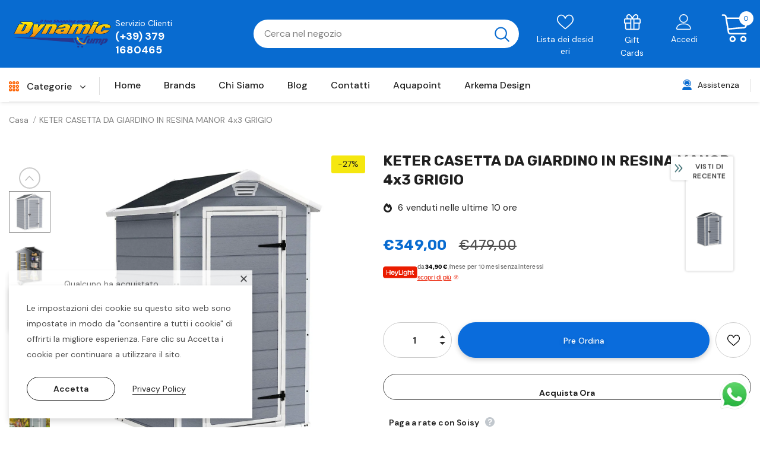

--- FILE ---
content_type: text/html; charset=utf-8
request_url: https://www.dynamicjump.it/products/keter-casetta-da-giardino-in-resina-manor-4x3-grigio-1
body_size: 68202
content:
  <!doctype html>
<!--[if lt IE 7]><html class="no-js lt-ie9 lt-ie8 lt-ie7" lang="en"> <![endif]-->
<!--[if IE 7]><html class="no-js lt-ie9 lt-ie8" lang="en"> <![endif]-->
<!--[if IE 8]><html class="no-js lt-ie9" lang="en"> <![endif]-->
<!--[if IE 9 ]><html class="ie9 no-js"> <![endif]-->
<!--[if (gt IE 9)|!(IE)]><!--> <html class="no-js"> <!--<![endif]-->
<head>

    
        <link rel="preload" href="//www.dynamicjump.it/cdn/shop/files/KeterCasettadagiardinoManor4x3Grigio.png?v=1691766650">
    
        <link rel="preload" href="//www.dynamicjump.it/cdn/shop/files/KeterCasettadagiardinoManor4x3Grigio_2.png?v=1691766650">
    
        <link rel="preload" href="//www.dynamicjump.it/cdn/shop/files/KeterCasettadagiardinoManor4x3Grigio_3.png?v=1691766649">
    
        <link rel="preload" href="//www.dynamicjump.it/cdn/shop/files/KeterCasettadagiardinoManor4x3Grigio_4.png?v=1691766650">
    
        <link rel="preload" href="//www.dynamicjump.it/cdn/shop/files/KETERCASETTADAGIARDINOINRESINAMANOR4x3GRIGIO.png?v=1693991080">
    
        <link rel="preload" href="//www.dynamicjump.it/cdn/shop/files/KETERCASETTADAGIARDINOINRESINAMANOR4x3GRIGIO_2.png?v=1693991080">
    
        <link rel="preload" href="//www.dynamicjump.it/cdn/shop/files/KETERCASETTADAGIARDINOINRESINAMANOR4x3GRIGIO_3.png?v=1693991080">
    
        <link rel="preload" href="//www.dynamicjump.it/cdn/shop/files/KETERCASETTADAGIARDINOINRESINAMANOR4x3GRIGIO_4.png?v=1693991080">
    
        <link rel="preload" href="//www.dynamicjump.it/cdn/shop/files/KETERCASETTADAGIARDINOINRESINAMANOR4x3GRIGIO_5.png?v=1693991080">
    
        <link rel="preload" href="//www.dynamicjump.it/cdn/shop/files/KETERCASETTADAGIARDINOINRESINAMANOR4x3GRIGIO_6.png?v=1693991079">
    



<script src="https://cdn.beae.com/vendors/js/jquery.min.js"  crossorigin="anonymous" referrerpolicy="no-referrer"></script>



  <!-- Basic page needs ================================================== -->
  <meta charset="utf-8">
  <meta http-equiv="X-UA-Compatible" content="IE=edge,chrome=1">
	
  <!-- Title and description ================================================== -->
   
  <title>
    KETER CASETTA DA GIARDINO IN RESINA MANOR 4x3 GRIGIO
    
    

     &ndash; 
    Dynamic Jump
    
  </title>
  

  
  <meta name="description" content="Estremamente compatta e resistente, la Manor 4x3 offre una soluzione di rimessa ordinata per gli spazi più ristretti, in particolare per le nicchie tra casa e recinzione. La struttura resistente agli agenti atmosferici (eccetto gli eventi climatici più estremi), la parete doppia e il pannello per pavimento mantengono g">
  

  <!-- Product meta ================================================== -->
  


  <meta property="og:type" content="product">
  <meta property="og:title" content="KETER CASETTA DA GIARDINO IN RESINA MANOR 4x3 GRIGIO">
  
  <meta property="og:image" content="http://www.dynamicjump.it/cdn/shop/files/KeterCasettadagiardinoManor4x3Grigio_grande.png?v=1691766650">
  <meta property="og:image:secure_url" content="https://www.dynamicjump.it/cdn/shop/files/KeterCasettadagiardinoManor4x3Grigio_grande.png?v=1691766650">
  
  <meta property="og:image" content="http://www.dynamicjump.it/cdn/shop/files/KeterCasettadagiardinoManor4x3Grigio_2_grande.png?v=1691766650">
  <meta property="og:image:secure_url" content="https://www.dynamicjump.it/cdn/shop/files/KeterCasettadagiardinoManor4x3Grigio_2_grande.png?v=1691766650">
  
  <meta property="og:image" content="http://www.dynamicjump.it/cdn/shop/files/KeterCasettadagiardinoManor4x3Grigio_3_grande.png?v=1691766649">
  <meta property="og:image:secure_url" content="https://www.dynamicjump.it/cdn/shop/files/KeterCasettadagiardinoManor4x3Grigio_3_grande.png?v=1691766649">
  
  <meta property="og:price:amount" content="349,00">
  <meta property="og:price:currency" content="EUR">


  <meta property="og:description" content="Estremamente compatta e resistente, la Manor 4x3 offre una soluzione di rimessa ordinata per gli spazi più ristretti, in particolare per le nicchie tra casa e recinzione. La struttura resistente agli agenti atmosferici (eccetto gli eventi climatici più estremi), la parete doppia e il pannello per pavimento mantengono g">


  <meta property="og:url" content="https://www.dynamicjump.it/products/keter-casetta-da-giardino-in-resina-manor-4x3-grigio-1">
  <meta property="og:site_name" content="Dynamic Jump">
  <!-- /snippets/twitter-card.liquid -->





  <meta name="twitter:card" content="product">
  <meta name="twitter:title" content="KETER CASETTA DA GIARDINO IN RESINA MANOR 4x3 GRIGIO">
  <meta name="twitter:description" content="Estremamente compatta e resistente, la Manor 4x3 offre una soluzione di rimessa ordinata per gli spazi più ristretti, in particolare per le nicchie tra casa e recinzione. La struttura resistente agli agenti atmosferici (eccetto gli eventi climatici più estremi), la parete doppia e il pannello per pavimento mantengono gli oggetti puliti e asciutti. Questa casetta da giardino è ventilata per una maggiore sicurezza, chiudibile con lucchetto per una maggiore sicurezza e facilmente assemblabile con utensili domestici. ✅Dimensioni compatte, concepita per adattarsi a spazi raccolti ✅Zero manutenzione✅Struttura con pannelli a doppia parete✅Pavimento rialzato che mantiene il contenuto asciutto e pulito✅Assemblaggio semplice e rapido✅Sistema di chiusura lucchettabile Dimensioni Esterne Larghezza: 128 cm Profondità: 94 cm Altezza: 196 cm   Dimensioni Interne Larghezza: 111 cm Profondità: 88 cm Altezza: 193 cm   Dimensioni Vano Porta Larghezza: 63,5 cm Altezza: 170 cm   Dimensioni Gronda">
  <meta name="twitter:image" content="https://www.dynamicjump.it/cdn/shop/files/KeterCasettadagiardinoManor4x3Grigio_medium.png?v=1691766650">
  <meta name="twitter:image:width" content="240">
  <meta name="twitter:image:height" content="240">
  <meta name="twitter:label1" content="Price">
  <meta name="twitter:data1" content="€349,00 EUR">
  
  <meta name="twitter:label2" content="Brand">
  <meta name="twitter:data2" content="Keter">
  



  <!-- Helpers ================================================== -->
  <link rel="canonical" href="https://www.dynamicjump.it/products/keter-casetta-da-giardino-in-resina-manor-4x3-grigio-1">
  <link canonical-shop-url="https://www.dynamicjump.it/">
  <meta name="viewport" content="width=device-width,initial-scale=1">
  <link rel="preload" href="//www.dynamicjump.it/cdn/shop/t/8/assets/vendor.min.css?v=72559489221033970801696509667" as="style">
  <link rel="preload" href="//www.dynamicjump.it/cdn/shop/t/8/assets/theme-styles.css?v=109867114990539303371696509667" as="style">
  <link rel="preload" href="//www.dynamicjump.it/cdn/shop/t/8/assets/theme-styles-responsive.css?v=35086428576900104271696509667" as="style">
  <link rel="preload" href="//www.dynamicjump.it/cdn/shop/t/8/assets/theme-settings.css?v=55377636770758453631696509667" as="style">
  <link rel="preload" href="//www.dynamicjump.it/cdn/shop/t/8/assets/header-05.css?v=180687859257110468381696509667" as="style">
  <link rel="preload" href="//www.dynamicjump.it/cdn/shop/t/8/assets/header-06.css?v=126606608905150543181696509667" as="style">
  <link rel="preload" href="//www.dynamicjump.it/cdn/shop/t/8/assets/header-07.css?v=100353581849455261521696509667" as="style">
  <link rel="preload" href="//www.dynamicjump.it/cdn/shop/t/8/assets/header-08.css?v=110770940473052809951696509667" as="style">
  <link rel="preload" href="//www.dynamicjump.it/cdn/shop/t/8/assets/footer-06.css?v=132629616272968652451696509667" as="style">
  <link rel="preload" href="//www.dynamicjump.it/cdn/shop/t/8/assets/footer-07.css?v=19457261069086938391696509667" as="style">
  <link rel="preload" href="//www.dynamicjump.it/cdn/shop/t/8/assets/footer-08.css?v=17161311055609253561696509667" as="style">
  <link rel="preload" href="//www.dynamicjump.it/cdn/shop/t/8/assets/footer-09.css?v=31723816694365087181696509667" as="style">
  <link rel="preload" href="//www.dynamicjump.it/cdn/shop/t/8/assets/product-skin.css?v=86030726725359264551696509667" as="style">
  <link rel="preload" href="//www.dynamicjump.it/cdn/shop/t/8/assets/layout_style_1170.css?v=175837568721092489071696509667" as="style">
  <link rel="preload" href="//www.dynamicjump.it/cdn/shop/t/8/assets/layout_style_fullwidth.css?v=139908533630461757151696509667" as="style">
  <link rel="preload" href="//www.dynamicjump.it/cdn/shop/t/8/assets/layout_style_flower.css?v=46301794337413993831696509667" as="style">
  <link rel="preload" href="//www.dynamicjump.it/cdn/shop/t/8/assets/layout_style_suppermarket.css?v=128954938120041481171696509667" as="style">
  <link rel="preload" href="//www.dynamicjump.it/cdn/shop/t/8/assets/layout_style_surfup.css?v=6333508663724808751696509667" as="style">
  <link rel="preload" href="//www.dynamicjump.it/cdn/shop/t/8/assets/product-supermarket.css?v=171093545267327271411696509667" as="style">
  <link rel="preload" href="//www.dynamicjump.it/cdn/shop/t/8/assets/jquery.min.js?v=56888366816115934351696509667" as="script">

  <!-- Favicon -->
  
  <link rel="shortcut icon" href="//www.dynamicjump.it/cdn/shop/files/favicon_32x32.png?v=1654093449" type="image/png">
  
  
  <!-- Styles -->
  <style>
    
@import url('https://fonts.googleapis.com/css?family=DM+Sans:300,300i,400,400i,500,500i,600,600i,700,700i,800,800i&display=swap');
			    

          
@import url('https://fonts.googleapis.com/css?family=Rubik:300,300i,400,400i,500,500i,600,600i,700,700i,800,800i&display=swap');
			        
          
    
    :root {
      --font_size: 14px;
      --font_size_minus1: 13px;
      --font_size_minus2: 12px;
      --font_size_minus3: 11px;
      --font_size_minus4: 10px;
      --font_size_plus1: 15px;
      --font_size_plus2: 16px;
      --font_size_plus3: 17px;
      --font_size_plus4: 18px;
      --font_size_plus5: 19px;
      --font_size_plus6: 20px;
      --font_size_plus7: 21px;
      --font_size_plus8: 22px;
      --font_size_plus9: 23px;
      --font_size_plus10: 24px;
      --font_size_plus11: 25px;
      --font_size_plus12: 26px;
      --font_size_plus13: 27px;
      --font_size_plus14: 28px;
      --font_size_plus15: 29px;
      --font_size_plus16: 30px;
      --font_size_plus18: 32px;
      --font_size_plus21: 35px;
      --font_size_plus22: 36px;
      --font_size_plus23: 37px;
      --font_size_plus24: 38px;
      --font_size_plus29: 43px;
      --font_size_plus33: 47px;
      --font_size_plus34: 48px;

	  --fonts_name: DM Sans;
	  --fonts_name_2: Rubik;

      /* Color */
      --body_bg: #ffffff;
      --body_color: #000000;
      --link_color: #0a6cdc;
      --link_color_hover: #232323;
      --link_color_underline: rgba(10, 108, 220, 0.3);

      /* Breadcrumb */
      --breadcrumb_color : #808080;
      --breadcrumb_text_transform : capitalize;

      /* Header and Title */
      --page_title_font_size: 20px;
      --page_title_font_size_minus4: 16px;
      --page_title_font_size_minus6: 14px;
      --page_title_font_size_plus5: 25px;
      --page_title_color: #202020;
      --page_title_text_align : left;
      --page_title_color_underline: rgba(32, 32, 32, 0.3);

      /* Product  */
      --product_name_font_size: 16px;
      --product_name_line_height: 26px;
      --product_text_transform: capitalize;
      --product_name_font_weight: 400;
      --product_name_text_align: left;
      --product_vendor_text_transform: capitalize;
      --product_vendor_font_weight: 500;
      --product_vendor_font_size: 14px;

      --color_title_pr: #202020;
      --color_title_pr_hover: #202020;
      --color_title_pr_hover_underline: rgba(32, 32, 32, 0.3);
      --color_vendor : #202020;
      --sale_text : #202020;
      --bg_sale : #f5e70f;
      --custom_label_text : #007bff;
      --custom_label_bg : #feedbd;
      --bundle_label_text : #43b200;
      --bundle_label_bg : #d7ffd2;
      --new_label_text : #0a6cdc;
      --new_label_bg : #d2e7ff;
      --new_label_border : #d2e7ff;
      --sold_out_text : #505050;
      --bg_sold_out : #e7e7e7;
      --color_price: #202020;
      --color_price_sale: #086bd0;
      --color_compare_price: #505050;
      --color_compare_product: #ffffff;
      
        --color_quick_view: #202020;
        
          --bg_quick_view: rgba(255, 255, 255, 0.4);
        
      
      --border_quick_view: transparent;
      --color_wishlist: #0e0e0e;
      --bg_wishlist: #f5f5f5;
      --border_wishlist: transparent;
      --bg_wishlist_active: #ffe5e5;

      /* Button 1 */
      --background_1: #0a6cdc;
      --color_1 : #ffffff;
      --border_1 : #0a6cdc;

      /* Button 2 */
      --background_2: #ffffff;
      --color_2 : #202020;
      --border_2 : #505050;

      /* Button 3 */
      --background_3: #202020;
      --color_3 : #ffffff;
      --border_3 : #202020;

      /* Button Add To Cart */
      --color_add_to_cart : #fff;
      --border_add_to_cart : #000;
      --background_add_to_cart : #000;

      --color_add_to_cart_hover : #000;
      --border_add_to_cart_hover : #000;
      --background_add_to_cart_hover : #fff;


      /* Button */
      
        --button_font_family: Rubik;
      
      --button_font_size: px;
      --button_font_weight: ;
      --button_border_radius: px;
      --button_border_width: px;
      --button_border_style: ;
      --button_text_align: ;
      --button_text_transform: ;
      --button_letter_spacing: ;
      --button_padding_top: px;
      --button_padding_bottom: px;
      --button_padding_left: px;
      --button_padding_right: px;

      

      /* Border Color */
      --border_widget_title : #e0e0e0;
      --border_color_1 : #ebebeb;
      --border_color_2: #e7e7e7;
      --border_page_title: #eaeaea;
      --border_input: #cbcbcb;
      --border_checkbox: #d0d0d0;
      --border_dropdown: #dadada;
      --border_bt_sidebar : #f6f6f6;
      --color_icon_drop: #6b6b6b;

      
          --color_ipt: #3c3c3c;
        

      
      --color_slick_arrow: #212121;
      --color_border_slick_arrow: #505050;
      --color_bg_slick_arrow: #ffffff;
      

      /*color Mobile*/

      --color_menu_mb: #202020;
      --color_menu_level3: #3c3c3c;

      /* Mixin ================= */
      
          --padding_btn: 14px 15px 12px !important;
          --padding_btn_bundle: 14px 15px 12px;
          --padding_btn_qv_add_to_cart: 14px 15px 12px;
          --font_size_btn: var(--font_size);
          --letter_spacing_btn: 0;
      

      
      
          --color-price-box: var(--color_compare_price);
      

      --color_review: #fac325;
      --color_review_empty: #cccccc;

      --border-product-image: #e6e6e6;

      
      --border-radius-17: 0;
      --border-radius-50: 0;
      

      --ask_an_expert_positon: 20vh;
      --ask_an_expert_positon_tb: 14vh;
    }
</style>
  <link href="//www.dynamicjump.it/cdn/shop/t/8/assets/vendor.min.css?v=72559489221033970801696509667" rel="stylesheet" type="text/css" media="all" />
<link href="//www.dynamicjump.it/cdn/shop/t/8/assets/theme-styles.css?v=109867114990539303371696509667" rel="stylesheet" type="text/css" media="all" />
<link href="//www.dynamicjump.it/cdn/shop/t/8/assets/theme-styles-responsive.css?v=35086428576900104271696509667" rel="stylesheet" type="text/css" media="all" />
<link href="//www.dynamicjump.it/cdn/shop/t/8/assets/theme-settings.css?v=55377636770758453631696509667" rel="stylesheet" type="text/css" media="all" />











	<link href="//www.dynamicjump.it/cdn/shop/t/8/assets/header-08.css?v=110770940473052809951696509667" rel="stylesheet" type="text/css" media="all" />









	<link href="//www.dynamicjump.it/cdn/shop/t/8/assets/footer-09.css?v=31723816694365087181696509667" rel="stylesheet" type="text/css" media="all" />





	<link href="//www.dynamicjump.it/cdn/shop/t/8/assets/product-supermarket.css?v=171093545267327271411696509667" rel="stylesheet" type="text/css" media="all" />





	<link href="//www.dynamicjump.it/cdn/shop/t/8/assets/category-supermarket.css?v=101059380243023040721696509667" rel="stylesheet" type="text/css" media="all" />







	<link href="//www.dynamicjump.it/cdn/shop/t/8/assets/layout_style_suppermarket.css?v=128954938120041481171696509667" rel="stylesheet" type="text/css" media="all" />




  
   <!-- Scripts -->
  <script src="//www.dynamicjump.it/cdn/shop/t/8/assets/jquery.min.js?v=56888366816115934351696509667" type="text/javascript"></script>
<script src="//www.dynamicjump.it/cdn/shop/t/8/assets/jquery-cookie.min.js?v=72365755745404048181696509667" type="text/javascript"></script>
<script src="//www.dynamicjump.it/cdn/shop/t/8/assets/lazysizes.min.js?v=84414966064882348651696509667" type="text/javascript"></script>

<script>
  	window.lazySizesConfig = window.lazySizesConfig || {};
    lazySizesConfig.loadMode = 1;
    window.lazySizesConfig.init = false;
    lazySizes.init();
  
    window.ajax_cart = "upsell";
    window.money_format = "€{{amount_with_comma_separator}}";//"€{{amount_with_comma_separator}} EUR";
    window.shop_currency = "EUR";
    window.show_multiple_currencies = false;
    window.use_color_swatch = true;
    window.product_variant_name = true;
        window.color_swatch_style = "normal";
    window.enable_sidebar_multiple_choice = true;
    window.file_url = "//www.dynamicjump.it/cdn/shop/files/?v=1075";
    window.asset_url = "";
    window.router = "";
    window.swatch_recently = "color, couleur";
    window.label_sale = "discount_sale";
    window.layout_style = "layout_style_suppermarket";
    window.layout_home = "";
    window.product_style = "supermarket";
    window.category_style = "supermarket";
    window.layout_body = "custom_width";
        
    window.inventory_text = {
        in_stock: "In stock",
        many_in_stock: "Molti in magazzino",
        out_of_stock: "Esaurito",
        add_to_cart: "Aggiungi al carrello",
        add_all_to_cart: "Aggiungi tutto al carrello",
        sold_out: "Esaurito",
        select_options : "Seleziona le opzioni",
        unavailable: "Esaurito",
        view_all_collection: "Mostra tutto",
        no_more_product: "Nessun altro prodotto ",
        show_options: "Mostra Varianti",
        hide_options: "Nascondi Varianti",
        adding : "Aggiunta",
        thank_you : "Grazie",
        add_more : "Aggiungi Altro",
        cart_feedback : "Aggiunto",
        add_wishlist : "Aggiungi alla lista dei desideri",
        remove_wishlist : "Rimuovi dalla lista dei desideri",
        add_wishlist_1 : "Aggiungi alla lista dei desideri",
        remove_wishlist_1 : "Rimuovi dalla lista dei desideri",
        previous: "Prec",
        next: "Pros",
      	pre_order : "Pre Ordina",
        hotStock: "Affrettati! Solo [inventory] rimanente\/i",
        view_more: "Mostra tutto",
        view_less : "Visualizza di meno",
        show_more: "Visualizza Altro",
        show_less : "Mostra meno",
        days : "Giorni",
        hours : "Ore",
        mins : "Minuti",
        secs : "Secondi",

        customlabel: "Etichetta personalizzata",
        newlabel: "Nuovo",
        salelabel: "In offerta",
        soldoutlabel: "Esaurito",
        bundlelabel: "Pacchetto",

        message_compare : "Devi selezionare almeno due prodotti da confrontare!",
        message_iscart : "è aggiunto al carrello.",

        add_compare : "Aggiungi per confrontare",
        remove_compare : "Rimuovi confronto",
        remove: "Rimuovi",
        warning_quantity: "Massima quantità",
    };
    window.multi_lang = false;
    window.collection_pagination_type = "scroll";

    window.newsletter_popup = false;
    window.hidden_newsletter = true;
    window.option_ptoduct1 = "size";
    window.option_ptoduct2 = "color";
    window.option_ptoduct3 = "option 3"

    /* Free Shipping Message */
    window.free_shipping_color1 = "#f44336";  
    window.free_shipping_color2 = "#ff9800";
    window.free_shipping_color3 = "#69c69c";
    window.free_shipping_price = 800;
    window.free_shipping_text = {
        free_shipping_message_1: "Ricevi la spedizione gratuita!",
        free_shipping_message_2:"Solo",
        free_shipping_message_3: "lontano da",
        free_shipping_message_4: "spedizione gratuita",
        free_shipping_1: "Gratuita",
        free_shipping_2: "TBD",
    }

</script>

  <!-- Header hook for plugins ================================ -->
  <script>window.performance && window.performance.mark && window.performance.mark('shopify.content_for_header.start');</script><meta id="shopify-digital-wallet" name="shopify-digital-wallet" content="/64748978388/digital_wallets/dialog">
<meta name="shopify-checkout-api-token" content="2a9fe5cf6ae8a4262643cf606ab167ee">
<meta id="in-context-paypal-metadata" data-shop-id="64748978388" data-venmo-supported="false" data-environment="production" data-locale="it_IT" data-paypal-v4="true" data-currency="EUR">
<link rel="alternate" type="application/json+oembed" href="https://www.dynamicjump.it/products/keter-casetta-da-giardino-in-resina-manor-4x3-grigio-1.oembed">
<script async="async" src="/checkouts/internal/preloads.js?locale=it-IT"></script>
<link rel="preconnect" href="https://shop.app" crossorigin="anonymous">
<script async="async" src="https://shop.app/checkouts/internal/preloads.js?locale=it-IT&shop_id=64748978388" crossorigin="anonymous"></script>
<script id="apple-pay-shop-capabilities" type="application/json">{"shopId":64748978388,"countryCode":"IT","currencyCode":"EUR","merchantCapabilities":["supports3DS"],"merchantId":"gid:\/\/shopify\/Shop\/64748978388","merchantName":"Dynamic Jump","requiredBillingContactFields":["postalAddress","email","phone"],"requiredShippingContactFields":["postalAddress","email","phone"],"shippingType":"shipping","supportedNetworks":["visa","maestro","masterCard","amex"],"total":{"type":"pending","label":"Dynamic Jump","amount":"1.00"},"shopifyPaymentsEnabled":true,"supportsSubscriptions":true}</script>
<script id="shopify-features" type="application/json">{"accessToken":"2a9fe5cf6ae8a4262643cf606ab167ee","betas":["rich-media-storefront-analytics"],"domain":"www.dynamicjump.it","predictiveSearch":true,"shopId":64748978388,"locale":"it"}</script>
<script>var Shopify = Shopify || {};
Shopify.shop = "info-dea3.myshopify.com";
Shopify.locale = "it";
Shopify.currency = {"active":"EUR","rate":"1.0"};
Shopify.country = "IT";
Shopify.theme = {"name":"Copia di Ella-5.1.0-sections-ready + pagolight","id":153837863249,"schema_name":"Ella","schema_version":"5.1.0","theme_store_id":null,"role":"main"};
Shopify.theme.handle = "null";
Shopify.theme.style = {"id":null,"handle":null};
Shopify.cdnHost = "www.dynamicjump.it/cdn";
Shopify.routes = Shopify.routes || {};
Shopify.routes.root = "/";</script>
<script type="module">!function(o){(o.Shopify=o.Shopify||{}).modules=!0}(window);</script>
<script>!function(o){function n(){var o=[];function n(){o.push(Array.prototype.slice.apply(arguments))}return n.q=o,n}var t=o.Shopify=o.Shopify||{};t.loadFeatures=n(),t.autoloadFeatures=n()}(window);</script>
<script>
  window.ShopifyPay = window.ShopifyPay || {};
  window.ShopifyPay.apiHost = "shop.app\/pay";
  window.ShopifyPay.redirectState = null;
</script>
<script id="shop-js-analytics" type="application/json">{"pageType":"product"}</script>
<script defer="defer" async type="module" src="//www.dynamicjump.it/cdn/shopifycloud/shop-js/modules/v2/client.init-shop-cart-sync_B0kkjBRt.it.esm.js"></script>
<script defer="defer" async type="module" src="//www.dynamicjump.it/cdn/shopifycloud/shop-js/modules/v2/chunk.common_AgTufRUD.esm.js"></script>
<script type="module">
  await import("//www.dynamicjump.it/cdn/shopifycloud/shop-js/modules/v2/client.init-shop-cart-sync_B0kkjBRt.it.esm.js");
await import("//www.dynamicjump.it/cdn/shopifycloud/shop-js/modules/v2/chunk.common_AgTufRUD.esm.js");

  window.Shopify.SignInWithShop?.initShopCartSync?.({"fedCMEnabled":true,"windoidEnabled":true});

</script>
<script>
  window.Shopify = window.Shopify || {};
  if (!window.Shopify.featureAssets) window.Shopify.featureAssets = {};
  window.Shopify.featureAssets['shop-js'] = {"shop-cart-sync":["modules/v2/client.shop-cart-sync_XOjUULQV.it.esm.js","modules/v2/chunk.common_AgTufRUD.esm.js"],"init-fed-cm":["modules/v2/client.init-fed-cm_CFGyCp6W.it.esm.js","modules/v2/chunk.common_AgTufRUD.esm.js"],"shop-button":["modules/v2/client.shop-button_D8PBjgvE.it.esm.js","modules/v2/chunk.common_AgTufRUD.esm.js"],"shop-cash-offers":["modules/v2/client.shop-cash-offers_UU-Uz0VT.it.esm.js","modules/v2/chunk.common_AgTufRUD.esm.js","modules/v2/chunk.modal_B6cKP347.esm.js"],"init-windoid":["modules/v2/client.init-windoid_DoFDvLIZ.it.esm.js","modules/v2/chunk.common_AgTufRUD.esm.js"],"shop-toast-manager":["modules/v2/client.shop-toast-manager_B4ykeoIZ.it.esm.js","modules/v2/chunk.common_AgTufRUD.esm.js"],"init-shop-email-lookup-coordinator":["modules/v2/client.init-shop-email-lookup-coordinator_CSPRSD92.it.esm.js","modules/v2/chunk.common_AgTufRUD.esm.js"],"init-shop-cart-sync":["modules/v2/client.init-shop-cart-sync_B0kkjBRt.it.esm.js","modules/v2/chunk.common_AgTufRUD.esm.js"],"avatar":["modules/v2/client.avatar_BTnouDA3.it.esm.js"],"pay-button":["modules/v2/client.pay-button_CPiJlQ5G.it.esm.js","modules/v2/chunk.common_AgTufRUD.esm.js"],"init-customer-accounts":["modules/v2/client.init-customer-accounts_C_Urp9Ri.it.esm.js","modules/v2/client.shop-login-button_BPreIq_c.it.esm.js","modules/v2/chunk.common_AgTufRUD.esm.js","modules/v2/chunk.modal_B6cKP347.esm.js"],"init-shop-for-new-customer-accounts":["modules/v2/client.init-shop-for-new-customer-accounts_Yq_StG--.it.esm.js","modules/v2/client.shop-login-button_BPreIq_c.it.esm.js","modules/v2/chunk.common_AgTufRUD.esm.js","modules/v2/chunk.modal_B6cKP347.esm.js"],"shop-login-button":["modules/v2/client.shop-login-button_BPreIq_c.it.esm.js","modules/v2/chunk.common_AgTufRUD.esm.js","modules/v2/chunk.modal_B6cKP347.esm.js"],"init-customer-accounts-sign-up":["modules/v2/client.init-customer-accounts-sign-up_DwpZPwLB.it.esm.js","modules/v2/client.shop-login-button_BPreIq_c.it.esm.js","modules/v2/chunk.common_AgTufRUD.esm.js","modules/v2/chunk.modal_B6cKP347.esm.js"],"shop-follow-button":["modules/v2/client.shop-follow-button_DF4PngeR.it.esm.js","modules/v2/chunk.common_AgTufRUD.esm.js","modules/v2/chunk.modal_B6cKP347.esm.js"],"checkout-modal":["modules/v2/client.checkout-modal_oq8wp8Y_.it.esm.js","modules/v2/chunk.common_AgTufRUD.esm.js","modules/v2/chunk.modal_B6cKP347.esm.js"],"lead-capture":["modules/v2/client.lead-capture_gcFup1jy.it.esm.js","modules/v2/chunk.common_AgTufRUD.esm.js","modules/v2/chunk.modal_B6cKP347.esm.js"],"shop-login":["modules/v2/client.shop-login_DiId8eKP.it.esm.js","modules/v2/chunk.common_AgTufRUD.esm.js","modules/v2/chunk.modal_B6cKP347.esm.js"],"payment-terms":["modules/v2/client.payment-terms_DTfZn2x7.it.esm.js","modules/v2/chunk.common_AgTufRUD.esm.js","modules/v2/chunk.modal_B6cKP347.esm.js"]};
</script>
<script>(function() {
  var isLoaded = false;
  function asyncLoad() {
    if (isLoaded) return;
    isLoaded = true;
    var urls = ["https:\/\/cdn.ryviu.com\/v\/static\/js\/app.js?n=1\u0026shop=info-dea3.myshopify.com","https:\/\/cdn.shopify.com\/s\/files\/1\/0033\/3538\/9233\/files\/pushdaddy_a3.js?shop=info-dea3.myshopify.com","https:\/\/static.klaviyo.com\/onsite\/js\/klaviyo.js?company_id=TLGLfv\u0026shop=info-dea3.myshopify.com","https:\/\/static.klaviyo.com\/onsite\/js\/klaviyo.js?company_id=TLGLfv\u0026shop=info-dea3.myshopify.com","https:\/\/cdn.hextom.com\/js\/ultimatesalesboost.js?shop=info-dea3.myshopify.com"];
    for (var i = 0; i < urls.length; i++) {
      var s = document.createElement('script');
      s.type = 'text/javascript';
      s.async = true;
      s.src = urls[i];
      var x = document.getElementsByTagName('script')[0];
      x.parentNode.insertBefore(s, x);
    }
  };
  if(window.attachEvent) {
    window.attachEvent('onload', asyncLoad);
  } else {
    window.addEventListener('load', asyncLoad, false);
  }
})();</script>
<script id="__st">var __st={"a":64748978388,"offset":3600,"reqid":"75c48390-5f98-4195-baa8-ac5a8de4658d-1768677154","pageurl":"www.dynamicjump.it\/products\/keter-casetta-da-giardino-in-resina-manor-4x3-grigio-1","u":"b0550f949108","p":"product","rtyp":"product","rid":8709305729361};</script>
<script>window.ShopifyPaypalV4VisibilityTracking = true;</script>
<script id="captcha-bootstrap">!function(){'use strict';const t='contact',e='account',n='new_comment',o=[[t,t],['blogs',n],['comments',n],[t,'customer']],c=[[e,'customer_login'],[e,'guest_login'],[e,'recover_customer_password'],[e,'create_customer']],r=t=>t.map((([t,e])=>`form[action*='/${t}']:not([data-nocaptcha='true']) input[name='form_type'][value='${e}']`)).join(','),a=t=>()=>t?[...document.querySelectorAll(t)].map((t=>t.form)):[];function s(){const t=[...o],e=r(t);return a(e)}const i='password',u='form_key',d=['recaptcha-v3-token','g-recaptcha-response','h-captcha-response',i],f=()=>{try{return window.sessionStorage}catch{return}},m='__shopify_v',_=t=>t.elements[u];function p(t,e,n=!1){try{const o=window.sessionStorage,c=JSON.parse(o.getItem(e)),{data:r}=function(t){const{data:e,action:n}=t;return t[m]||n?{data:e,action:n}:{data:t,action:n}}(c);for(const[e,n]of Object.entries(r))t.elements[e]&&(t.elements[e].value=n);n&&o.removeItem(e)}catch(o){console.error('form repopulation failed',{error:o})}}const l='form_type',E='cptcha';function T(t){t.dataset[E]=!0}const w=window,h=w.document,L='Shopify',v='ce_forms',y='captcha';let A=!1;((t,e)=>{const n=(g='f06e6c50-85a8-45c8-87d0-21a2b65856fe',I='https://cdn.shopify.com/shopifycloud/storefront-forms-hcaptcha/ce_storefront_forms_captcha_hcaptcha.v1.5.2.iife.js',D={infoText:'Protetto da hCaptcha',privacyText:'Privacy',termsText:'Termini'},(t,e,n)=>{const o=w[L][v],c=o.bindForm;if(c)return c(t,g,e,D).then(n);var r;o.q.push([[t,g,e,D],n]),r=I,A||(h.body.append(Object.assign(h.createElement('script'),{id:'captcha-provider',async:!0,src:r})),A=!0)});var g,I,D;w[L]=w[L]||{},w[L][v]=w[L][v]||{},w[L][v].q=[],w[L][y]=w[L][y]||{},w[L][y].protect=function(t,e){n(t,void 0,e),T(t)},Object.freeze(w[L][y]),function(t,e,n,w,h,L){const[v,y,A,g]=function(t,e,n){const i=e?o:[],u=t?c:[],d=[...i,...u],f=r(d),m=r(i),_=r(d.filter((([t,e])=>n.includes(e))));return[a(f),a(m),a(_),s()]}(w,h,L),I=t=>{const e=t.target;return e instanceof HTMLFormElement?e:e&&e.form},D=t=>v().includes(t);t.addEventListener('submit',(t=>{const e=I(t);if(!e)return;const n=D(e)&&!e.dataset.hcaptchaBound&&!e.dataset.recaptchaBound,o=_(e),c=g().includes(e)&&(!o||!o.value);(n||c)&&t.preventDefault(),c&&!n&&(function(t){try{if(!f())return;!function(t){const e=f();if(!e)return;const n=_(t);if(!n)return;const o=n.value;o&&e.removeItem(o)}(t);const e=Array.from(Array(32),(()=>Math.random().toString(36)[2])).join('');!function(t,e){_(t)||t.append(Object.assign(document.createElement('input'),{type:'hidden',name:u})),t.elements[u].value=e}(t,e),function(t,e){const n=f();if(!n)return;const o=[...t.querySelectorAll(`input[type='${i}']`)].map((({name:t})=>t)),c=[...d,...o],r={};for(const[a,s]of new FormData(t).entries())c.includes(a)||(r[a]=s);n.setItem(e,JSON.stringify({[m]:1,action:t.action,data:r}))}(t,e)}catch(e){console.error('failed to persist form',e)}}(e),e.submit())}));const S=(t,e)=>{t&&!t.dataset[E]&&(n(t,e.some((e=>e===t))),T(t))};for(const o of['focusin','change'])t.addEventListener(o,(t=>{const e=I(t);D(e)&&S(e,y())}));const B=e.get('form_key'),M=e.get(l),P=B&&M;t.addEventListener('DOMContentLoaded',(()=>{const t=y();if(P)for(const e of t)e.elements[l].value===M&&p(e,B);[...new Set([...A(),...v().filter((t=>'true'===t.dataset.shopifyCaptcha))])].forEach((e=>S(e,t)))}))}(h,new URLSearchParams(w.location.search),n,t,e,['guest_login'])})(!0,!0)}();</script>
<script integrity="sha256-4kQ18oKyAcykRKYeNunJcIwy7WH5gtpwJnB7kiuLZ1E=" data-source-attribution="shopify.loadfeatures" defer="defer" src="//www.dynamicjump.it/cdn/shopifycloud/storefront/assets/storefront/load_feature-a0a9edcb.js" crossorigin="anonymous"></script>
<script crossorigin="anonymous" defer="defer" src="//www.dynamicjump.it/cdn/shopifycloud/storefront/assets/shopify_pay/storefront-65b4c6d7.js?v=20250812"></script>
<script data-source-attribution="shopify.dynamic_checkout.dynamic.init">var Shopify=Shopify||{};Shopify.PaymentButton=Shopify.PaymentButton||{isStorefrontPortableWallets:!0,init:function(){window.Shopify.PaymentButton.init=function(){};var t=document.createElement("script");t.src="https://www.dynamicjump.it/cdn/shopifycloud/portable-wallets/latest/portable-wallets.it.js",t.type="module",document.head.appendChild(t)}};
</script>
<script data-source-attribution="shopify.dynamic_checkout.buyer_consent">
  function portableWalletsHideBuyerConsent(e){var t=document.getElementById("shopify-buyer-consent"),n=document.getElementById("shopify-subscription-policy-button");t&&n&&(t.classList.add("hidden"),t.setAttribute("aria-hidden","true"),n.removeEventListener("click",e))}function portableWalletsShowBuyerConsent(e){var t=document.getElementById("shopify-buyer-consent"),n=document.getElementById("shopify-subscription-policy-button");t&&n&&(t.classList.remove("hidden"),t.removeAttribute("aria-hidden"),n.addEventListener("click",e))}window.Shopify?.PaymentButton&&(window.Shopify.PaymentButton.hideBuyerConsent=portableWalletsHideBuyerConsent,window.Shopify.PaymentButton.showBuyerConsent=portableWalletsShowBuyerConsent);
</script>
<script>
  function portableWalletsCleanup(e){e&&e.src&&console.error("Failed to load portable wallets script "+e.src);var t=document.querySelectorAll("shopify-accelerated-checkout .shopify-payment-button__skeleton, shopify-accelerated-checkout-cart .wallet-cart-button__skeleton"),e=document.getElementById("shopify-buyer-consent");for(let e=0;e<t.length;e++)t[e].remove();e&&e.remove()}function portableWalletsNotLoadedAsModule(e){e instanceof ErrorEvent&&"string"==typeof e.message&&e.message.includes("import.meta")&&"string"==typeof e.filename&&e.filename.includes("portable-wallets")&&(window.removeEventListener("error",portableWalletsNotLoadedAsModule),window.Shopify.PaymentButton.failedToLoad=e,"loading"===document.readyState?document.addEventListener("DOMContentLoaded",window.Shopify.PaymentButton.init):window.Shopify.PaymentButton.init())}window.addEventListener("error",portableWalletsNotLoadedAsModule);
</script>

<script type="module" src="https://www.dynamicjump.it/cdn/shopifycloud/portable-wallets/latest/portable-wallets.it.js" onError="portableWalletsCleanup(this)" crossorigin="anonymous"></script>
<script nomodule>
  document.addEventListener("DOMContentLoaded", portableWalletsCleanup);
</script>

<link id="shopify-accelerated-checkout-styles" rel="stylesheet" media="screen" href="https://www.dynamicjump.it/cdn/shopifycloud/portable-wallets/latest/accelerated-checkout-backwards-compat.css" crossorigin="anonymous">
<style id="shopify-accelerated-checkout-cart">
        #shopify-buyer-consent {
  margin-top: 1em;
  display: inline-block;
  width: 100%;
}

#shopify-buyer-consent.hidden {
  display: none;
}

#shopify-subscription-policy-button {
  background: none;
  border: none;
  padding: 0;
  text-decoration: underline;
  font-size: inherit;
  cursor: pointer;
}

#shopify-subscription-policy-button::before {
  box-shadow: none;
}

      </style>

<script>window.performance && window.performance.mark && window.performance.mark('shopify.content_for_header.end');</script>

  <!--[if lt IE 9]>
  <script src="//html5shiv.googlecode.com/svn/trunk/html5.js" type="text/javascript"></script>
  <![endif]-->

  
  
  

  <script>

    Shopify.productOptionsMap = {};
    Shopify.quickViewOptionsMap = {};

    Shopify.updateOptionsInSelector = function(selectorIndex, wrapperSlt) {
        Shopify.optionsMap = wrapperSlt === '.product' ? Shopify.productOptionsMap : Shopify.quickViewOptionsMap;

        switch (selectorIndex) {
            case 0:
                var key = 'root';
                var selector = $(wrapperSlt + ' .single-option-selector:eq(0)');
                break;
            case 1:
                var key = $(wrapperSlt + ' .single-option-selector:eq(0)').val();
                var selector = $(wrapperSlt + ' .single-option-selector:eq(1)');
                break;
            case 2:
                var key = $(wrapperSlt + ' .single-option-selector:eq(0)').val();
                key += ' / ' + $(wrapperSlt + ' .single-option-selector:eq(1)').val();
                var selector = $(wrapperSlt + ' .single-option-selector:eq(2)');
        }

        var initialValue = selector.val();
        selector.empty();

        var availableOptions = Shopify.optionsMap[key];

        if (availableOptions && availableOptions.length) {
            for (var i = 0; i < availableOptions.length; i++) {
                var option = availableOptions[i].replace('-sold-out','');
                var newOption = $('<option></option>').val(option).html(option);

                selector.append(newOption);
            }

            $(wrapperSlt + ' .swatch[data-option-index="' + selectorIndex + '"] .swatch-element').each(function() {
                // debugger;
                if ($.inArray($(this).attr('data-value'), availableOptions) !== -1) {
                    $(this).addClass('available').removeClass('soldout').find(':radio').prop('disabled',false).prop('checked',true);
                }
                else {
                    if ($.inArray($(this).attr('data-value') + '-sold-out', availableOptions) !== -1) {
                        $(this).addClass('available').addClass('soldout').find(':radio').prop('disabled',false).prop('checked',true);
                    } else {
                        $(this).removeClass('available').addClass('soldout').find(':radio').prop('disabled',true).prop('checked',false);
                    }
                    
                }
            });

            if ($.inArray(initialValue, availableOptions) !== -1) {
                selector.val(initialValue);
            }

            selector.trigger('change');
        };
    };

    Shopify.linkOptionSelectors = function(product, wrapperSlt, check) {
        // Building our mapping object.
        Shopify.optionsMap = wrapperSlt === '.product' ? Shopify.productOptionsMap : Shopify.quickViewOptionsMap;
        var arr_1= [],
            arr_2= [],
            arr_3= [];

        Shopify.optionsMap['root'] == [];
        for (var i = 0; i < product.variants.length; i++) {
            var variant = product.variants[i];
            if (variant) {
                var key1 = variant.option1;
                var key2 = variant.option1 + ' / ' + variant.option2;
                Shopify.optionsMap[key1] = [];
                Shopify.optionsMap[key2] = [];
            }
        }
        for (var i = 0; i < product.variants.length; i++) {
            var variant = product.variants[i];
            if (variant) {
                if (window.use_color_swatch) {
                    if (variant.available) {
                        // Gathering values for the 1st drop-down.
                        Shopify.optionsMap['root'] = Shopify.optionsMap['root'] || [];

                        // if ($.inArray(variant.option1 + '-sold-out', Shopify.optionsMap['root']) !== -1) {
                        //     Shopify.optionsMap['root'].pop();
                        // } 

                        arr_1.push(variant.option1);
                        arr_1 = $.unique(arr_1);

                        Shopify.optionsMap['root'].push(variant.option1);

                        Shopify.optionsMap['root'] = Shopify.uniq(Shopify.optionsMap['root']);

                        // Gathering values for the 2nd drop-down.
                        if (product.options.length > 1) {
                        var key = variant.option1;
                            Shopify.optionsMap[key] = Shopify.optionsMap[key] || [];
                            // if ($.inArray(variant.option2 + '-sold-out', Shopify.optionsMap[key]) !== -1) {
                            //     Shopify.optionsMap[key].pop();
                            // } 
                            Shopify.optionsMap[key].push(variant.option2);
                            if ($.inArray(variant.option2, arr_2) === -1) {
                                arr_2.push(variant.option2);
                                arr_2 = $.unique(arr_2);
                            }
                            Shopify.optionsMap[key] = Shopify.uniq(Shopify.optionsMap[key]);
                        }

                        // Gathering values for the 3rd drop-down.
                        if (product.options.length === 3) {
                            var key = variant.option1 + ' / ' + variant.option2;
                            Shopify.optionsMap[key] = Shopify.optionsMap[key] || [];
                            Shopify.optionsMap[key].push(variant.option3);

                            if ($.inArray(variant.option3, arr_3) === -1) {
                                arr_3.push(variant.option3);
                                arr_3 = $.unique(arr_3);
                            }
                            
                            Shopify.optionsMap[key] = Shopify.uniq(Shopify.optionsMap[key]);
                        }
                    } else {
                        // Gathering values for the 1st drop-down.
                        Shopify.optionsMap['root'] = Shopify.optionsMap['root'] || [];
                        if ($.inArray(variant.option1, arr_1) === -1) {
                            Shopify.optionsMap['root'].push(variant.option1 + '-sold-out');
                        }
                        
                        Shopify.optionsMap['root'] = Shopify.uniq(Shopify.optionsMap['root']);

                        // Gathering values for the 2nd drop-down.
                        if (product.options.length > 1) {
                            var key = variant.option1;
                            Shopify.optionsMap[key] = Shopify.optionsMap[key] || [];
                            // Shopify.optionsMap[key].push(variant.option2);

                            // if ($.inArray(variant.option2, arr_2) === -1) {
                                Shopify.optionsMap[key].push(variant.option2 + '-sold-out');
                            // }
                            
                            Shopify.optionsMap[key] = Shopify.uniq(Shopify.optionsMap[key]);
                        }

                        // Gathering values for the 3rd drop-down.
                        if (product.options.length === 3) {
                            var key = variant.option1 + ' / ' + variant.option2;
                            Shopify.optionsMap[key] = Shopify.optionsMap[key] || [];
//                             if ($.inArray(variant.option3, arr_3) === -1) {
                                Shopify.optionsMap[key].push(variant.option3 + '-sold-out');
//                             }
                            Shopify.optionsMap[key] = Shopify.uniq(Shopify.optionsMap[key]);
                        }

                    }
                } else {
                    // Gathering values for the 1st drop-down.
                    if (check) {
                        if (variant.available) {
                            Shopify.optionsMap['root'] = Shopify.optionsMap['root'] || [];
                            Shopify.optionsMap['root'].push(variant.option1);
                            Shopify.optionsMap['root'] = Shopify.uniq(Shopify.optionsMap['root']);

                            // Gathering values for the 2nd drop-down.
                            if (product.options.length > 1) {
                            var key = variant.option1;
                                Shopify.optionsMap[key] = Shopify.optionsMap[key] || [];
                                Shopify.optionsMap[key].push(variant.option2);
                                Shopify.optionsMap[key] = Shopify.uniq(Shopify.optionsMap[key]);
                            }

                            // Gathering values for the 3rd drop-down.
                            if (product.options.length === 3) {
                                var key = variant.option1 + ' / ' + variant.option2;
                                Shopify.optionsMap[key] = Shopify.optionsMap[key] || [];
                                Shopify.optionsMap[key].push(variant.option3);
                                Shopify.optionsMap[key] = Shopify.uniq(Shopify.optionsMap[key]);
                            }
                        }
                    } else {
                        Shopify.optionsMap['root'] = Shopify.optionsMap['root'] || [];

                        Shopify.optionsMap['root'].push(variant.option1);
                        Shopify.optionsMap['root'] = Shopify.uniq(Shopify.optionsMap['root']);

                        // Gathering values for the 2nd drop-down.
                        if (product.options.length > 1) {
                        var key = variant.option1;
                            Shopify.optionsMap[key] = Shopify.optionsMap[key] || [];
                            Shopify.optionsMap[key].push(variant.option2);
                            Shopify.optionsMap[key] = Shopify.uniq(Shopify.optionsMap[key]);
                        }

                        // Gathering values for the 3rd drop-down.
                        if (product.options.length === 3) {
                            var key = variant.option1 + ' / ' + variant.option2;
                            Shopify.optionsMap[key] = Shopify.optionsMap[key] || [];
                            Shopify.optionsMap[key].push(variant.option3);
                            Shopify.optionsMap[key] = Shopify.uniq(Shopify.optionsMap[key]);
                        }
                    }
                    
                }
            }
        };

        // Update options right away.
        Shopify.updateOptionsInSelector(0, wrapperSlt);

        if (product.options.length > 1) Shopify.updateOptionsInSelector(1, wrapperSlt);
        if (product.options.length === 3) Shopify.updateOptionsInSelector(2, wrapperSlt);

        // When there is an update in the first dropdown.
        $(wrapperSlt + " .single-option-selector:eq(0)").change(function() {
            Shopify.updateOptionsInSelector(1, wrapperSlt);
            if (product.options.length === 3) Shopify.updateOptionsInSelector(2, wrapperSlt);
            return true;
        });

        // When there is an update in the second dropdown.
        $(wrapperSlt + " .single-option-selector:eq(1)").change(function() {
            if (product.options.length === 3) Shopify.updateOptionsInSelector(2, wrapperSlt);
            return true;
        });
    };
</script>
  
  <script nomodule src="https://unpkg.com/@google/model-viewer/dist/model-viewer-legacy.js"></script>
  


    
    
    
    
    <!-- BEGIN app block: shopify://apps/ryviu-product-reviews-app/blocks/ryviu-js/807ad6ed-1a6a-4559-abea-ed062858d9da -->
<script>
  // RYVIU APP :: Settings
  var ryviu_global_settings = {"form":{"required":"Si prega di inserire i campi richiesti","addPhotos":"Carica foto","showTitle":true,"titleForm":"Valutaci","titleName":"Il tuo nome","acceptFile":"Accetta file","colorInput":"#464646","colorTitle":"#696969","noticeName":"Your name is required field","titleEmail":"La tua email","titleReply":"Risposte","autoPublish":true,"buttonReply":"Invia","colorNotice":"#dd2c00","colorSubmit":"#ffffff","noticeEmail":"Your email is required and valid email","qualityText":"Qualit\u00e0","titleSubmit":"Invia il tuo commento","titleComment":"Commento","titleSubject":"Titolo della recensione","titleSuccess":"Thank you! Your review is submited.","colorStarForm":"#ececec","commentButton":"Commenta","noticeSubject":"Title is required field","showtitleForm":true,"errorSentReply":"Impossibile inviare la tua risposta","titleMessenger":"Rivedi il contenuto","noticeMessenger":"Your review is required field","placeholderName":"Mario Rossi","productNotFound":"Non trovato","starActivecolor":"#fdbc00","titleReplyWrite":"Scrivi una risposta","backgroundSubmit":"#00aeef","placeholderEmail":"tuamail@tuodominio.com","buttonCancelReply":"Cancella","placeholderSubject":"Sembra fantastico","replyIsunderReivew":"La tua risposta \u00e8 in fase di revisione","titleWriteEmailForm":"Valutazione","placeholderMessenger":"Scrivi qualcosa","loadAfterContentLoaded":true,"placeholderCommentMessenger":"Segnaposto di testo"},"questions":{"by_text":"Author","of_text":"of","on_text":"am","des_form":"Ask a question to the community here","name_form":"Your Name","email_form":"Your E-Mail Adresse","input_text":"Have a question? Search for answers","title_form":"No answer found?","answer_form":"Your answers","answer_text":"Answer question","newest_text":"Latest New","notice_form":"Complete before submitting","submit_form":"Send a question","helpful_text":"Most helpful","showing_text":"Show","question_form":"Your question","titleCustomer":"","community_text":"Ask the community here","questions_text":"questions","title_answer_form":"Answer question","ask_community_text":"Ask the community","submit_answer_form":"Send a reply","write_question_text":"Ask a question","question_answer_form":"Question","placeholder_answer_form":"Answer is a required field!","placeholder_question_form":"Question is a required field!"},"review_widget":{"star":1,"style":"style2","title":true,"byText":"di","ofText":"di","tstar1":"Terribile","tstar2":"Scarso","tstar3":"Media","tstar4":"Molto bene","tstar5":"Eccellente","average":"Media","hasOnly":"Ha uno","nostars":false,"nowrite":false,"seeLess":"Vedi di meno","seeMore":"Vedi altro","hideFlag":false,"hidedate":false,"loadMore":"Carica altro","noavatar":false,"noreview":true,"order_by":"late","showText":"Show:","showspam":true,"starText":"stella","thankYou":"Grazie","clearText":"Pulisci","clear_all":"Cancella tutto","noReviews":"No reviews","outofText":"out of","random_to":20,"replyText":"Rispondere","ryplyText":"Commenti","starStyle":"style1","starcolor":"#e6e6e6","starsText":"stelle","boostPopup":false,"colorTitle":"#6c8187","colorWrite":"#ffffff","customDate":"dd\/MM\/yy","dateSelect":"dateDefaut","helpulText":"Questo \u00e8 utile?","latestText":"Ultimo","nolastname":false,"oldestText":"Dal pi\u00f9 vecchio","paddingTop":"0","reviewText":"Recensione","sortbyText":"Ordina per:","starHeight":13,"titleWrite":"Scrivi una recensione","borderColor":"#ffffff","borderStyle":"solid","borderWidth":"0","colorAvatar":"#f8f8f8","filter_list":"Filtro","firstReview":"Write a first review now","paddingLeft":"0","random_from":0,"repliesText":"Risposte","reviewsText":"Recensioni","showingText":"Mostrando","disableReply":true,"filter_photo":"Con foto","paddingRight":"0","payment_type":"Monthly","textNotFound":"Nessun risultato trovato","textVerified":"Acquisto verificato","colorVerified":"#05d92d","disableHelpul":false,"disableWidget":false,"filter_review":"Filtra le recensioni","paddingBottom":"0","titleCustomer":"Recensioni dei clienti","customerPhotos":"Foto dei clienti","featureSidebar":false,"filter_replies":"Con risposte","filter_reviews":"all","imagesSortText":"Immagini","submitDoneText":"La recensione \u00e8 stata inviata","backgroundRyviu":"transparent","backgroundWrite":"rgb(8, 107, 208)","disablePurchase":false,"reviewTotalText":"Recensione","starActiveStyle":"style1","starActivecolor":"#fdbc00","submitErrorText":"Impossibile inviare la tua recensione","emptyDescription":"Non ci sono recensioni","noticeWriteFirst":"Sii il primo a farlo","reviewTotalTexts":"Recensioni","show_title_customer":false,"filter_reviews_local":"US"},"design_settings":{"date":"timeago","sort":"late","paging":"load_more","showing":30,"url_shop":"info-dea3.myshopify.com","approving":true,"colection":true,"no_number":false,"no_review":true,"defautDate":"timeago","defaultDate":"timeago","client_theme":"default","no_lazy_show":false,"verify_reply":true,"client_header":"HeaderV1","verify_review":true,"reviews_per_page":"10","aimgs":false}};
  var ryviu_version = '1';
  if (typeof Shopify !== 'undefined' && Shopify.designMode && document.documentElement) {
    document.documentElement.classList.add('ryviu-shopify-mode');
  }
</script>



<!-- END app block --><!-- BEGIN app block: shopify://apps/pushdaddy-whatsapp-chat-api/blocks/app-embed/e3f2054d-bf7b-4e63-8db3-00712592382c -->
  
<script>
   var random_numberyryt = "id" + Math.random().toString(16).slice(2);
</script>

 <div id="shopify-block-placeholder_pdaddychat" class="shopify-block shopify-app-block" data-block-handle="app-embed">
 </div>

<script>
  document.getElementById('shopify-block-placeholder_pdaddychat').id = 'shopify-block-' + random_numberyryt;
if (!window.wwhatsappJs_new2a) {
    try {
        window.wwhatsappJs_new2a = {};
        wwhatsappJs_new2a.WhatsApp_new2a = {
            metafields: {
                shop: "info-dea3.myshopify.com",
                settings: {"block_order":["15000201110"],"blocks":{"15000201110":{"disabled":"0","number":"39 379 168 0465","name":"Salvatore","label":"Assistente","avatar":"https://cdn.shopify.com/s/files/1/0033/3538/9233/files/Male-1.png?v=1628343022","online":"0","timezone":"Europe/Rome","cid":"15000201110","ciiid":"159297","sunday":{"enabled":"1","range":"0,1439"},"monday":{"enabled":"1","range":"0,1439"},"tuesday":{"enabled":"1","range":"0,1439"},"wednesday":{"enabled":"1","range":"0,1439"},"thursday":{"enabled":"1","range":"0,1439"},"friday":{"enabled":"1","range":"0,1439"},"saturday":{"enabled":"1","range":"0,1439"},"offline":"In questo momento non siamo disponibili, lascia comunque un messaggio e sarai ricontattata/o appena saremo online! 😊","chat":{"enabled":"1","greeting":"Hello! James here from support team. for Order status, kindly give your order number and enter, for anything else please type message and chat with me"},"message":"Ciao! Ho bisogno di assistenza!","page_url":"0"}},"style":{"pattern":"100","customized":{"enabled":"1","color":"#FFFFFF","background":"#1E1E20","background_img":"","svg_color":"","background_img_main":"https://cdn.shopify.com/s/files/1/0033/3538/9233/files/1905.png","button_animation":"","background_pic_header":"","auto_start":"9999000","hide_buttonsx":"0","icon_width":"60","chat_width":"376","border_radius":"50","icon_position":"12","compact_normal":"1","secondary_button":"0","secondary_button_link":"","secondary_text":"","pages_display":"/pages/,/,/collections/,/products/,/cart/,/orders/,/checkouts/,/blogs/,/password/","updown_bottom":"20","labelradius":"8","updown_bottom_m":"50","updown_bottom2":"0","widget_optin":"","leftright_label":"0","updown_share":"30","secondary_button_bgcolor":"#f0f0f0","secondary_button_tcolor":"#0084FF ","secondary_button_lcolor":"#0084FF ","leftt_rightt":"1.0","leftt_rightt_sec":"12","animation_count":"infinite","font_weight":"600","animation_iteration":"99999","extend_header_img":"0","font":"Muli","font_size":"16","abandned_cart_enabled":"1","auto_hide_share":"10000000000","auto_hide_chat":"10000000000","final_leftright_second_position":"left","remove_bottom":"1","header_text_color":"","header_bg_color":"","share_icons_display":"Whatsapp","share_size":"40","share_radius":"0","svg_yes":"0","svg_yes_icon":"0","share_trans":"0","what_bg":"","body_bgcolor":"","abandoned_kakkar":"0","shadow_yn":"1","mobile_label_yn":"1","google_ec":"whatsapp_pushdaddy","google_el":"whatsapp_pushdaddy","google_ea":"whatsapp_pushdaddy","fpixel_en":"whatsapp_pushdaddy","faq_yn":"0","chatbox_radius":"8","clicktcart_text":"Siamo disponibili 24x7 per chat. sentiti libero di chattare","live_whatsapp":"1","live_whatsapp_mobile":"1","bot_yn":"0","advance_bot":"0","botus":"1","clicktcart_anim_c":"pwapp-onlyonce","clicktcart":"0","ctaction_animation":"pwapp-bounce","order_conf":false,"whatsapp_yn":"0","header_posit_img":"center","remove_bg":"0","chatbox_height":"70","title_textsize":"24","waving_img":"","merged_icons":"0","merged_icons_display":"NO","blink_circle":"0","blink_animation":"pwapp-zooml","blink_circle_color":"#fff","blink_circle_bg":"red","trackingon":"0","chatnow_color":"black","label_bgcolor":"#fff","faq_color":"black","leftrightclose":"right","header_flat":"1","adddv_bott":"","etext1":"Please introduce yourself","etext2":"Enter your email","etext3":"Send","etext4":"Thank You","etext5":"2000","scaleicon":"1","emailpop":"0","signuppopup":"","flyer_chat":"0","flyer_chat_m":"0","flyer_text":"","flyer_img":"","merge_bot_button":"0","wallyn":"0","lang_support":"en"}},"share":{"desktop":{"disabled":"1","position":"left"},"mobile":{"disabled":"1","position":"left"},"style":{"color":"#2A2C2B","background":"#D8AB2E"},"texts":{"button":"Share","message":"CHECK THIS OUT"}},"addtocart":{"style":{"mobile":"0","desktop":"0","replace_yn":"","but_bgcolor":"","but_tcolor":"","but_fsize":"0","but_radius":"0","button_wid":"0","button_pad":"0","but_bor_col":"","but_bor_wid":"0"},"texts":{"but_label1":"","but_link1":"","but_label2":"","but_link2":""}},"faq_quick_reply":[],"faq_block_order":[],"faq_blocks":{},"faq_texts":{"category":"FAQ Categories","featured":"General questions","search":"Search on Helpdesk","results":"Results for terms","no_results":"Sorry, no results found. Please try another keyword."},"track_url":"https://way2enjoy.com/shopify/1/whatsapp-chat/tracking_1.php","charge":true,"desktop":{"disabled":"0","position":"right","layout":"button"},"mobile":{"disabled":"0","position":"right","layout":"button"},"texts":{"title":"Hi there","description":"Welcome Guest","prefilledt":"Ciao! Ho bisogno di assistenza!","note":"Rispondiamo in pochi minuti.","button":"","button_m":"","bot_tri_button":"Order Status","placeholder":"Send a message","emoji_search":"Search emoji…","emoji_frequently":"Frequently used","emoji_people":"People","emoji_nature":"Nature","emoji_objects":"Objects","emoji_places":"Places","emoji_symbols":"Symbols","emoji_not_found":"No emoji could be found"}},
				
            }
        };
        // Any additional code...
    } catch (e) {
        console.error('An error occurred in the script:', e);
    }
}

  const blocksyyy = wwhatsappJs_new2a.WhatsApp_new2a.metafields.settings.blocks;
for (const blockId in blocksyyy) {
    if (blocksyyy.hasOwnProperty(blockId)) {
        const block = blocksyyy[blockId]; 
        const ciiid_value = block.ciiid;   
        const pdaddy_website = block.websiteee;   

		
		
         localStorage.setItem('pdaddy_ciiid', ciiid_value);
		          localStorage.setItem('pdaddy_website', pdaddy_website);
       // console.log(`Stored ciiid for block ${blockId}: ${ciiid_value}`);
    }
}




</script>






<!-- END app block --><!-- BEGIN app block: shopify://apps/zoorix-cross-sell/blocks/zoorix-head/51fffd07-f9df-4d6a-b901-6d14b243dcad -->
<script>
  window.zoorixCartData = {
    currency: "EUR",
    currency_symbol: "€",
    
    original_total_price: 0,
    total_discount: 0,
    item_count: 0,
    items: [
        
    ]
    
  };

  window.Zoorix = window.Zoorix || {};
  window.Zoorix.collectionsHash = {};

  

  
  window.Zoorix.page_type = "product";
  window.Zoorix.product_id = "8709305729361";
    
      
        window.Zoorix.collectionsHash[604795339089] = {title: "Casette in resina" };
      
        window.Zoorix.collectionsHash[604794782033] = {title: "Keter" };
      
      window.Zoorix.collections = Object.keys(window.Zoorix.collectionsHash).map(c => parseInt(c));
    
  
  window.Zoorix.moneyFormat = "€{{amount_with_comma_separator}}";
  window.Zoorix.moneyFormatWithCurrency = "€{{amount_with_comma_separator}} EUR";
  window.Zoorix.template = "product";

</script>

<!--<script src="https://cdn.shopify.com/s/javascripts/currencies.js" async></script>-->
<script async src=https://public.zoorix.com/domains/info-dea3.myshopify.com/zoorix.js></script>


<!-- END app block --><script src="https://cdn.shopify.com/extensions/019bc832-2567-76d1-a4f0-9d7b9fba6249/hextom-sales-boost-70/assets/ultimatesalesboost.js" type="text/javascript" defer="defer"></script>
<script src="https://cdn.shopify.com/extensions/747c5c4f-01f6-4977-a618-0a92d9ef14e9/pushdaddy-whatsapp-live-chat-340/assets/pushdaddy_a7_livechat1_new4.js" type="text/javascript" defer="defer"></script>
<link href="https://cdn.shopify.com/extensions/747c5c4f-01f6-4977-a618-0a92d9ef14e9/pushdaddy-whatsapp-live-chat-340/assets/pwhatsapp119ba1.scss.css" rel="stylesheet" type="text/css" media="all">
<link href="https://monorail-edge.shopifysvc.com" rel="dns-prefetch">
<script>(function(){if ("sendBeacon" in navigator && "performance" in window) {try {var session_token_from_headers = performance.getEntriesByType('navigation')[0].serverTiming.find(x => x.name == '_s').description;} catch {var session_token_from_headers = undefined;}var session_cookie_matches = document.cookie.match(/_shopify_s=([^;]*)/);var session_token_from_cookie = session_cookie_matches && session_cookie_matches.length === 2 ? session_cookie_matches[1] : "";var session_token = session_token_from_headers || session_token_from_cookie || "";function handle_abandonment_event(e) {var entries = performance.getEntries().filter(function(entry) {return /monorail-edge.shopifysvc.com/.test(entry.name);});if (!window.abandonment_tracked && entries.length === 0) {window.abandonment_tracked = true;var currentMs = Date.now();var navigation_start = performance.timing.navigationStart;var payload = {shop_id: 64748978388,url: window.location.href,navigation_start,duration: currentMs - navigation_start,session_token,page_type: "product"};window.navigator.sendBeacon("https://monorail-edge.shopifysvc.com/v1/produce", JSON.stringify({schema_id: "online_store_buyer_site_abandonment/1.1",payload: payload,metadata: {event_created_at_ms: currentMs,event_sent_at_ms: currentMs}}));}}window.addEventListener('pagehide', handle_abandonment_event);}}());</script>
<script id="web-pixels-manager-setup">(function e(e,d,r,n,o){if(void 0===o&&(o={}),!Boolean(null===(a=null===(i=window.Shopify)||void 0===i?void 0:i.analytics)||void 0===a?void 0:a.replayQueue)){var i,a;window.Shopify=window.Shopify||{};var t=window.Shopify;t.analytics=t.analytics||{};var s=t.analytics;s.replayQueue=[],s.publish=function(e,d,r){return s.replayQueue.push([e,d,r]),!0};try{self.performance.mark("wpm:start")}catch(e){}var l=function(){var e={modern:/Edge?\/(1{2}[4-9]|1[2-9]\d|[2-9]\d{2}|\d{4,})\.\d+(\.\d+|)|Firefox\/(1{2}[4-9]|1[2-9]\d|[2-9]\d{2}|\d{4,})\.\d+(\.\d+|)|Chrom(ium|e)\/(9{2}|\d{3,})\.\d+(\.\d+|)|(Maci|X1{2}).+ Version\/(15\.\d+|(1[6-9]|[2-9]\d|\d{3,})\.\d+)([,.]\d+|)( \(\w+\)|)( Mobile\/\w+|) Safari\/|Chrome.+OPR\/(9{2}|\d{3,})\.\d+\.\d+|(CPU[ +]OS|iPhone[ +]OS|CPU[ +]iPhone|CPU IPhone OS|CPU iPad OS)[ +]+(15[._]\d+|(1[6-9]|[2-9]\d|\d{3,})[._]\d+)([._]\d+|)|Android:?[ /-](13[3-9]|1[4-9]\d|[2-9]\d{2}|\d{4,})(\.\d+|)(\.\d+|)|Android.+Firefox\/(13[5-9]|1[4-9]\d|[2-9]\d{2}|\d{4,})\.\d+(\.\d+|)|Android.+Chrom(ium|e)\/(13[3-9]|1[4-9]\d|[2-9]\d{2}|\d{4,})\.\d+(\.\d+|)|SamsungBrowser\/([2-9]\d|\d{3,})\.\d+/,legacy:/Edge?\/(1[6-9]|[2-9]\d|\d{3,})\.\d+(\.\d+|)|Firefox\/(5[4-9]|[6-9]\d|\d{3,})\.\d+(\.\d+|)|Chrom(ium|e)\/(5[1-9]|[6-9]\d|\d{3,})\.\d+(\.\d+|)([\d.]+$|.*Safari\/(?![\d.]+ Edge\/[\d.]+$))|(Maci|X1{2}).+ Version\/(10\.\d+|(1[1-9]|[2-9]\d|\d{3,})\.\d+)([,.]\d+|)( \(\w+\)|)( Mobile\/\w+|) Safari\/|Chrome.+OPR\/(3[89]|[4-9]\d|\d{3,})\.\d+\.\d+|(CPU[ +]OS|iPhone[ +]OS|CPU[ +]iPhone|CPU IPhone OS|CPU iPad OS)[ +]+(10[._]\d+|(1[1-9]|[2-9]\d|\d{3,})[._]\d+)([._]\d+|)|Android:?[ /-](13[3-9]|1[4-9]\d|[2-9]\d{2}|\d{4,})(\.\d+|)(\.\d+|)|Mobile Safari.+OPR\/([89]\d|\d{3,})\.\d+\.\d+|Android.+Firefox\/(13[5-9]|1[4-9]\d|[2-9]\d{2}|\d{4,})\.\d+(\.\d+|)|Android.+Chrom(ium|e)\/(13[3-9]|1[4-9]\d|[2-9]\d{2}|\d{4,})\.\d+(\.\d+|)|Android.+(UC? ?Browser|UCWEB|U3)[ /]?(15\.([5-9]|\d{2,})|(1[6-9]|[2-9]\d|\d{3,})\.\d+)\.\d+|SamsungBrowser\/(5\.\d+|([6-9]|\d{2,})\.\d+)|Android.+MQ{2}Browser\/(14(\.(9|\d{2,})|)|(1[5-9]|[2-9]\d|\d{3,})(\.\d+|))(\.\d+|)|K[Aa][Ii]OS\/(3\.\d+|([4-9]|\d{2,})\.\d+)(\.\d+|)/},d=e.modern,r=e.legacy,n=navigator.userAgent;return n.match(d)?"modern":n.match(r)?"legacy":"unknown"}(),u="modern"===l?"modern":"legacy",c=(null!=n?n:{modern:"",legacy:""})[u],f=function(e){return[e.baseUrl,"/wpm","/b",e.hashVersion,"modern"===e.buildTarget?"m":"l",".js"].join("")}({baseUrl:d,hashVersion:r,buildTarget:u}),m=function(e){var d=e.version,r=e.bundleTarget,n=e.surface,o=e.pageUrl,i=e.monorailEndpoint;return{emit:function(e){var a=e.status,t=e.errorMsg,s=(new Date).getTime(),l=JSON.stringify({metadata:{event_sent_at_ms:s},events:[{schema_id:"web_pixels_manager_load/3.1",payload:{version:d,bundle_target:r,page_url:o,status:a,surface:n,error_msg:t},metadata:{event_created_at_ms:s}}]});if(!i)return console&&console.warn&&console.warn("[Web Pixels Manager] No Monorail endpoint provided, skipping logging."),!1;try{return self.navigator.sendBeacon.bind(self.navigator)(i,l)}catch(e){}var u=new XMLHttpRequest;try{return u.open("POST",i,!0),u.setRequestHeader("Content-Type","text/plain"),u.send(l),!0}catch(e){return console&&console.warn&&console.warn("[Web Pixels Manager] Got an unhandled error while logging to Monorail."),!1}}}}({version:r,bundleTarget:l,surface:e.surface,pageUrl:self.location.href,monorailEndpoint:e.monorailEndpoint});try{o.browserTarget=l,function(e){var d=e.src,r=e.async,n=void 0===r||r,o=e.onload,i=e.onerror,a=e.sri,t=e.scriptDataAttributes,s=void 0===t?{}:t,l=document.createElement("script"),u=document.querySelector("head"),c=document.querySelector("body");if(l.async=n,l.src=d,a&&(l.integrity=a,l.crossOrigin="anonymous"),s)for(var f in s)if(Object.prototype.hasOwnProperty.call(s,f))try{l.dataset[f]=s[f]}catch(e){}if(o&&l.addEventListener("load",o),i&&l.addEventListener("error",i),u)u.appendChild(l);else{if(!c)throw new Error("Did not find a head or body element to append the script");c.appendChild(l)}}({src:f,async:!0,onload:function(){if(!function(){var e,d;return Boolean(null===(d=null===(e=window.Shopify)||void 0===e?void 0:e.analytics)||void 0===d?void 0:d.initialized)}()){var d=window.webPixelsManager.init(e)||void 0;if(d){var r=window.Shopify.analytics;r.replayQueue.forEach((function(e){var r=e[0],n=e[1],o=e[2];d.publishCustomEvent(r,n,o)})),r.replayQueue=[],r.publish=d.publishCustomEvent,r.visitor=d.visitor,r.initialized=!0}}},onerror:function(){return m.emit({status:"failed",errorMsg:"".concat(f," has failed to load")})},sri:function(e){var d=/^sha384-[A-Za-z0-9+/=]+$/;return"string"==typeof e&&d.test(e)}(c)?c:"",scriptDataAttributes:o}),m.emit({status:"loading"})}catch(e){m.emit({status:"failed",errorMsg:(null==e?void 0:e.message)||"Unknown error"})}}})({shopId: 64748978388,storefrontBaseUrl: "https://www.dynamicjump.it",extensionsBaseUrl: "https://extensions.shopifycdn.com/cdn/shopifycloud/web-pixels-manager",monorailEndpoint: "https://monorail-edge.shopifysvc.com/unstable/produce_batch",surface: "storefront-renderer",enabledBetaFlags: ["2dca8a86"],webPixelsConfigList: [{"id":"1156415825","configuration":"{\"config\":\"{\\\"pixel_id\\\":\\\"G-8NP2CZS1Q9\\\",\\\"gtag_events\\\":[{\\\"type\\\":\\\"purchase\\\",\\\"action_label\\\":\\\"G-8NP2CZS1Q9\\\"},{\\\"type\\\":\\\"page_view\\\",\\\"action_label\\\":\\\"G-8NP2CZS1Q9\\\"},{\\\"type\\\":\\\"view_item\\\",\\\"action_label\\\":\\\"G-8NP2CZS1Q9\\\"},{\\\"type\\\":\\\"search\\\",\\\"action_label\\\":\\\"G-8NP2CZS1Q9\\\"},{\\\"type\\\":\\\"add_to_cart\\\",\\\"action_label\\\":\\\"G-8NP2CZS1Q9\\\"},{\\\"type\\\":\\\"begin_checkout\\\",\\\"action_label\\\":\\\"G-8NP2CZS1Q9\\\"},{\\\"type\\\":\\\"add_payment_info\\\",\\\"action_label\\\":\\\"G-8NP2CZS1Q9\\\"}],\\\"enable_monitoring_mode\\\":false}\"}","eventPayloadVersion":"v1","runtimeContext":"OPEN","scriptVersion":"b2a88bafab3e21179ed38636efcd8a93","type":"APP","apiClientId":1780363,"privacyPurposes":[],"dataSharingAdjustments":{"protectedCustomerApprovalScopes":["read_customer_address","read_customer_email","read_customer_name","read_customer_personal_data","read_customer_phone"]}},{"id":"466485585","configuration":"{\"pixel_id\":\"3125280634353185\",\"pixel_type\":\"facebook_pixel\",\"metaapp_system_user_token\":\"-\"}","eventPayloadVersion":"v1","runtimeContext":"OPEN","scriptVersion":"ca16bc87fe92b6042fbaa3acc2fbdaa6","type":"APP","apiClientId":2329312,"privacyPurposes":["ANALYTICS","MARKETING","SALE_OF_DATA"],"dataSharingAdjustments":{"protectedCustomerApprovalScopes":["read_customer_address","read_customer_email","read_customer_name","read_customer_personal_data","read_customer_phone"]}},{"id":"shopify-app-pixel","configuration":"{}","eventPayloadVersion":"v1","runtimeContext":"STRICT","scriptVersion":"0450","apiClientId":"shopify-pixel","type":"APP","privacyPurposes":["ANALYTICS","MARKETING"]},{"id":"shopify-custom-pixel","eventPayloadVersion":"v1","runtimeContext":"LAX","scriptVersion":"0450","apiClientId":"shopify-pixel","type":"CUSTOM","privacyPurposes":["ANALYTICS","MARKETING"]}],isMerchantRequest: false,initData: {"shop":{"name":"Dynamic Jump","paymentSettings":{"currencyCode":"EUR"},"myshopifyDomain":"info-dea3.myshopify.com","countryCode":"IT","storefrontUrl":"https:\/\/www.dynamicjump.it"},"customer":null,"cart":null,"checkout":null,"productVariants":[{"price":{"amount":349.0,"currencyCode":"EUR"},"product":{"title":"KETER CASETTA DA GIARDINO IN RESINA MANOR 4x3 GRIGIO","vendor":"Keter","id":"8709305729361","untranslatedTitle":"KETER CASETTA DA GIARDINO IN RESINA MANOR 4x3 GRIGIO","url":"\/products\/keter-casetta-da-giardino-in-resina-manor-4x3-grigio-1","type":""},"id":"47045809701201","image":{"src":"\/\/www.dynamicjump.it\/cdn\/shop\/files\/KeterCasettadagiardinoManor4x3Grigio.png?v=1691766650"},"sku":null,"title":"Default Title","untranslatedTitle":"Default Title"}],"purchasingCompany":null},},"https://www.dynamicjump.it/cdn","fcfee988w5aeb613cpc8e4bc33m6693e112",{"modern":"","legacy":""},{"shopId":"64748978388","storefrontBaseUrl":"https:\/\/www.dynamicjump.it","extensionBaseUrl":"https:\/\/extensions.shopifycdn.com\/cdn\/shopifycloud\/web-pixels-manager","surface":"storefront-renderer","enabledBetaFlags":"[\"2dca8a86\"]","isMerchantRequest":"false","hashVersion":"fcfee988w5aeb613cpc8e4bc33m6693e112","publish":"custom","events":"[[\"page_viewed\",{}],[\"product_viewed\",{\"productVariant\":{\"price\":{\"amount\":349.0,\"currencyCode\":\"EUR\"},\"product\":{\"title\":\"KETER CASETTA DA GIARDINO IN RESINA MANOR 4x3 GRIGIO\",\"vendor\":\"Keter\",\"id\":\"8709305729361\",\"untranslatedTitle\":\"KETER CASETTA DA GIARDINO IN RESINA MANOR 4x3 GRIGIO\",\"url\":\"\/products\/keter-casetta-da-giardino-in-resina-manor-4x3-grigio-1\",\"type\":\"\"},\"id\":\"47045809701201\",\"image\":{\"src\":\"\/\/www.dynamicjump.it\/cdn\/shop\/files\/KeterCasettadagiardinoManor4x3Grigio.png?v=1691766650\"},\"sku\":null,\"title\":\"Default Title\",\"untranslatedTitle\":\"Default Title\"}}]]"});</script><script>
  window.ShopifyAnalytics = window.ShopifyAnalytics || {};
  window.ShopifyAnalytics.meta = window.ShopifyAnalytics.meta || {};
  window.ShopifyAnalytics.meta.currency = 'EUR';
  var meta = {"product":{"id":8709305729361,"gid":"gid:\/\/shopify\/Product\/8709305729361","vendor":"Keter","type":"","handle":"keter-casetta-da-giardino-in-resina-manor-4x3-grigio-1","variants":[{"id":47045809701201,"price":34900,"name":"KETER CASETTA DA GIARDINO IN RESINA MANOR 4x3 GRIGIO","public_title":null,"sku":null}],"remote":false},"page":{"pageType":"product","resourceType":"product","resourceId":8709305729361,"requestId":"75c48390-5f98-4195-baa8-ac5a8de4658d-1768677154"}};
  for (var attr in meta) {
    window.ShopifyAnalytics.meta[attr] = meta[attr];
  }
</script>
<script class="analytics">
  (function () {
    var customDocumentWrite = function(content) {
      var jquery = null;

      if (window.jQuery) {
        jquery = window.jQuery;
      } else if (window.Checkout && window.Checkout.$) {
        jquery = window.Checkout.$;
      }

      if (jquery) {
        jquery('body').append(content);
      }
    };

    var hasLoggedConversion = function(token) {
      if (token) {
        return document.cookie.indexOf('loggedConversion=' + token) !== -1;
      }
      return false;
    }

    var setCookieIfConversion = function(token) {
      if (token) {
        var twoMonthsFromNow = new Date(Date.now());
        twoMonthsFromNow.setMonth(twoMonthsFromNow.getMonth() + 2);

        document.cookie = 'loggedConversion=' + token + '; expires=' + twoMonthsFromNow;
      }
    }

    var trekkie = window.ShopifyAnalytics.lib = window.trekkie = window.trekkie || [];
    if (trekkie.integrations) {
      return;
    }
    trekkie.methods = [
      'identify',
      'page',
      'ready',
      'track',
      'trackForm',
      'trackLink'
    ];
    trekkie.factory = function(method) {
      return function() {
        var args = Array.prototype.slice.call(arguments);
        args.unshift(method);
        trekkie.push(args);
        return trekkie;
      };
    };
    for (var i = 0; i < trekkie.methods.length; i++) {
      var key = trekkie.methods[i];
      trekkie[key] = trekkie.factory(key);
    }
    trekkie.load = function(config) {
      trekkie.config = config || {};
      trekkie.config.initialDocumentCookie = document.cookie;
      var first = document.getElementsByTagName('script')[0];
      var script = document.createElement('script');
      script.type = 'text/javascript';
      script.onerror = function(e) {
        var scriptFallback = document.createElement('script');
        scriptFallback.type = 'text/javascript';
        scriptFallback.onerror = function(error) {
                var Monorail = {
      produce: function produce(monorailDomain, schemaId, payload) {
        var currentMs = new Date().getTime();
        var event = {
          schema_id: schemaId,
          payload: payload,
          metadata: {
            event_created_at_ms: currentMs,
            event_sent_at_ms: currentMs
          }
        };
        return Monorail.sendRequest("https://" + monorailDomain + "/v1/produce", JSON.stringify(event));
      },
      sendRequest: function sendRequest(endpointUrl, payload) {
        // Try the sendBeacon API
        if (window && window.navigator && typeof window.navigator.sendBeacon === 'function' && typeof window.Blob === 'function' && !Monorail.isIos12()) {
          var blobData = new window.Blob([payload], {
            type: 'text/plain'
          });

          if (window.navigator.sendBeacon(endpointUrl, blobData)) {
            return true;
          } // sendBeacon was not successful

        } // XHR beacon

        var xhr = new XMLHttpRequest();

        try {
          xhr.open('POST', endpointUrl);
          xhr.setRequestHeader('Content-Type', 'text/plain');
          xhr.send(payload);
        } catch (e) {
          console.log(e);
        }

        return false;
      },
      isIos12: function isIos12() {
        return window.navigator.userAgent.lastIndexOf('iPhone; CPU iPhone OS 12_') !== -1 || window.navigator.userAgent.lastIndexOf('iPad; CPU OS 12_') !== -1;
      }
    };
    Monorail.produce('monorail-edge.shopifysvc.com',
      'trekkie_storefront_load_errors/1.1',
      {shop_id: 64748978388,
      theme_id: 153837863249,
      app_name: "storefront",
      context_url: window.location.href,
      source_url: "//www.dynamicjump.it/cdn/s/trekkie.storefront.cd680fe47e6c39ca5d5df5f0a32d569bc48c0f27.min.js"});

        };
        scriptFallback.async = true;
        scriptFallback.src = '//www.dynamicjump.it/cdn/s/trekkie.storefront.cd680fe47e6c39ca5d5df5f0a32d569bc48c0f27.min.js';
        first.parentNode.insertBefore(scriptFallback, first);
      };
      script.async = true;
      script.src = '//www.dynamicjump.it/cdn/s/trekkie.storefront.cd680fe47e6c39ca5d5df5f0a32d569bc48c0f27.min.js';
      first.parentNode.insertBefore(script, first);
    };
    trekkie.load(
      {"Trekkie":{"appName":"storefront","development":false,"defaultAttributes":{"shopId":64748978388,"isMerchantRequest":null,"themeId":153837863249,"themeCityHash":"4974358043532191771","contentLanguage":"it","currency":"EUR","eventMetadataId":"29ac3ba9-06b3-4bc5-87af-b8c49d7f4fc8"},"isServerSideCookieWritingEnabled":true,"monorailRegion":"shop_domain","enabledBetaFlags":["65f19447"]},"Session Attribution":{},"S2S":{"facebookCapiEnabled":true,"source":"trekkie-storefront-renderer","apiClientId":580111}}
    );

    var loaded = false;
    trekkie.ready(function() {
      if (loaded) return;
      loaded = true;

      window.ShopifyAnalytics.lib = window.trekkie;

      var originalDocumentWrite = document.write;
      document.write = customDocumentWrite;
      try { window.ShopifyAnalytics.merchantGoogleAnalytics.call(this); } catch(error) {};
      document.write = originalDocumentWrite;

      window.ShopifyAnalytics.lib.page(null,{"pageType":"product","resourceType":"product","resourceId":8709305729361,"requestId":"75c48390-5f98-4195-baa8-ac5a8de4658d-1768677154","shopifyEmitted":true});

      var match = window.location.pathname.match(/checkouts\/(.+)\/(thank_you|post_purchase)/)
      var token = match? match[1]: undefined;
      if (!hasLoggedConversion(token)) {
        setCookieIfConversion(token);
        window.ShopifyAnalytics.lib.track("Viewed Product",{"currency":"EUR","variantId":47045809701201,"productId":8709305729361,"productGid":"gid:\/\/shopify\/Product\/8709305729361","name":"KETER CASETTA DA GIARDINO IN RESINA MANOR 4x3 GRIGIO","price":"349.00","sku":null,"brand":"Keter","variant":null,"category":"","nonInteraction":true,"remote":false},undefined,undefined,{"shopifyEmitted":true});
      window.ShopifyAnalytics.lib.track("monorail:\/\/trekkie_storefront_viewed_product\/1.1",{"currency":"EUR","variantId":47045809701201,"productId":8709305729361,"productGid":"gid:\/\/shopify\/Product\/8709305729361","name":"KETER CASETTA DA GIARDINO IN RESINA MANOR 4x3 GRIGIO","price":"349.00","sku":null,"brand":"Keter","variant":null,"category":"","nonInteraction":true,"remote":false,"referer":"https:\/\/www.dynamicjump.it\/products\/keter-casetta-da-giardino-in-resina-manor-4x3-grigio-1"});
      }
    });


        var eventsListenerScript = document.createElement('script');
        eventsListenerScript.async = true;
        eventsListenerScript.src = "//www.dynamicjump.it/cdn/shopifycloud/storefront/assets/shop_events_listener-3da45d37.js";
        document.getElementsByTagName('head')[0].appendChild(eventsListenerScript);

})();</script>
  <script>
  if (!window.ga || (window.ga && typeof window.ga !== 'function')) {
    window.ga = function ga() {
      (window.ga.q = window.ga.q || []).push(arguments);
      if (window.Shopify && window.Shopify.analytics && typeof window.Shopify.analytics.publish === 'function') {
        window.Shopify.analytics.publish("ga_stub_called", {}, {sendTo: "google_osp_migration"});
      }
      console.error("Shopify's Google Analytics stub called with:", Array.from(arguments), "\nSee https://help.shopify.com/manual/promoting-marketing/pixels/pixel-migration#google for more information.");
    };
    if (window.Shopify && window.Shopify.analytics && typeof window.Shopify.analytics.publish === 'function') {
      window.Shopify.analytics.publish("ga_stub_initialized", {}, {sendTo: "google_osp_migration"});
    }
  }
</script>
<script
  defer
  src="https://www.dynamicjump.it/cdn/shopifycloud/perf-kit/shopify-perf-kit-3.0.4.min.js"
  data-application="storefront-renderer"
  data-shop-id="64748978388"
  data-render-region="gcp-us-east1"
  data-page-type="product"
  data-theme-instance-id="153837863249"
  data-theme-name="Ella"
  data-theme-version="5.1.0"
  data-monorail-region="shop_domain"
  data-resource-timing-sampling-rate="10"
  data-shs="true"
  data-shs-beacon="true"
  data-shs-export-with-fetch="true"
  data-shs-logs-sample-rate="1"
  data-shs-beacon-endpoint="https://www.dynamicjump.it/api/collect"
></script>
</head>

    

    

     


<body data-url-lang="/cart" id="keter-casetta-da-giardino-in-resina-manor-4x3-grigio" class="  
 template-product style_product_grid_7 layout_style_suppermarket 
 before-you-leave-disableMobile product_layout_supermarket custom_width
" data-page-handle="keter-casetta-da-giardino-in-resina-manor-4x3-grigio">
<script>window.KlarnaThemeGlobals={}; window.KlarnaThemeGlobals.data_purchase_amount = 34900;window.KlarnaThemeGlobals.productVariants=[{"id":47045809701201,"title":"Default Title","option1":"Default Title","option2":null,"option3":null,"sku":null,"requires_shipping":true,"taxable":false,"featured_image":null,"available":true,"name":"KETER CASETTA DA GIARDINO IN RESINA MANOR 4x3 GRIGIO","public_title":null,"options":["Default Title"],"price":34900,"weight":0,"compare_at_price":47900,"inventory_management":"shopify","barcode":"7290103659028","requires_selling_plan":false,"selling_plan_allocations":[]}];window.KlarnaThemeGlobals.documentCopy=document.cloneNode(true);</script>



  	
    
<div class="wrapper-header wrapper_header_supermarket wrapper_header_08 header-lang-style2 header_mobile_style_3">
    <div id="shopify-section-header-08" class="shopify-section"><style>
    /*  Header Top  */
    
    
    
    /*  Search  */
    
    
    
    
    /*  Header Middel  */
    
    

    
    
    
    
    
    /*  Header Bottom  */
    
    
    
    
    /*  Cart  */
    
    
  
    

    .header-logo a.logo-title {
      color: #000000;
    }
    

       
    .header-top {
        
        background-color: ;
        
        color: ;
    }

    .header-top a {
        color: ;
    }
    
    .header-top .top-message p a:hover {
        border-bottom-color: ;
    }
    
    .header-top .close:hover {
        color: ;
    }

    .header-top .clock-item {
        border-color: ;
    }
    
    
    .cart-icon .cartCount {
        background-color: #ffffff;
        color: #086bd0;
    }

    .enable_vertical_menu .is-sticky .cart-icon .cartCount,.enable_vertical_menu .header-mb-right .cart-icon .cartCount {
        background-color: #086bd0;
        color: #ffffff;
    }

    
    .header-supermarket .search-form .search-bar {
        background-color: #ffffff;
        border: 0;
    }

    .header-supermarket .search-form .input-group-field {
        color: #808080;
    }

    .header-supermarket .search-form .search-bar ::-webkit-input-placeholder {
        color: #808080;
    }

    .header-supermarket .search-form .search-bar ::-moz-placeholder {
        color: #808080;
    }

    .header-supermarket .search-form .search-bar :-ms-input-placeholder {
        color: #808080;
    }

    .header-supermarket .search-form .search-bar :-moz-placeholder {
        color: #808080;
    }
    
    
    .logo-img {
        display: block;
    }
    
    .logo-fixed .logo-img img,
    .header-mb .logo-img img,
    .header-mb .logo-title {
        width: 120px;
    }
    
    .header-pc .logo-img img {
        width: 180px;
    }   

    .header-bottom .header-panel-top {
        background-color: ;       
    }

    .header-bottom .lang-currency-groups .dropdown-label,
    .header-bottom .header-links a,
    .header-bottom .info-store .info-text,
    .header-bottom .info-store .info-text a {
        color: ;
    }

    .header-bottom .info-store .info-icon {
        color: ;
    }

    .header-bottom .free-shipping-text {
        color: #ffffff;
    }

    .header-bottom .free-shipping-text a {
        color: #ffffff;
    }

    @media (max-width:767px) {
        .search-open .wrapper-header .header-search__form {
            background-color: #ffffff; 
        }
    }

    @media (min-width:1200px) {
        
          .wrapper_header_supermarket .search-form .search-bar {
              border-radius: 30px;
          }
        
        
        .header-supermarket .search-form .icon-search {
            color: #086bd0;
        }

        .wrapper_header_supermarket .wrapper-header-bt {
            background-color: #086bd0;
        }

        .wrapper_header_supermarket .acc-links,
        .wrapper_header_supermarket .giftcards,
        .wrapper_header_supermarket .wishlist,
        .wrapper_header_supermarket .header-cart a,
        .wrapper_header_supermarket .text-top span {
            color: #ffffff;
        }

        .wrapper_header_supermarket .icon-user,
        .wrapper_header_supermarket .giftcards svg,
        .wrapper_header_supermarket .wishlist svg,
        .wrapper_header_supermarket .header-cart .cart-icon {
            color: #ffffff;
        }

        .wrapper_header_supermarket .header-cart .cartCount {
            background-color: #ffffff;
            color: #086bd0;
        }
    }
</style>

<header class="site-header header-supermarket header-08" role="banner">
    <a href="#" class="icon-nav close-menu-mb" title="Menu Mobile Icon" data-menu-mb-toogle>
        <span class="icon-line"></span>
    </a>

    <div class="header-bottom" data-sticky-mb>
        <div class="wrapper-header-bt">
            <div class="container">
                <div class="header-mb header_mobile_3">          
    <div class="header-mb-left header-mb-items">
        <div class="hamburger-icon svg-mb">
            <a href="#" class="icon-nav" title="Menu Mobile Icon" data-menu-mb-toogle>
                <span class="icon-line"></span>
            </a>
        </div>

        

        


    </div>

  <div class="header-mb-middle header-mb-items">
    
      <div class="header-logo">
        
        <a class="logo-img" href="/" title="Logo">
          <img data-src="//www.dynamicjump.it/cdn/shop/files/logo_dynamic.png?v=1654076613"
               src="//www.dynamicjump.it/cdn/shop/files/logo_dynamic.png?v=1654076613"
               alt="Dynamic Jump" itemprop="logo" class="lazyautosizes lazyloade" data-sizes="auto">
        </a>
        
      </div>
    
  </div>

  <div class="header-mb-right header-mb-items">
    
      
        <div class="search-mb svg-mb">
            <a href="#" title="Search Icon" class="icon-search" data-search-mobile-toggle>
                
	<svg data-icon="search" viewBox="0 0 512 512" width="100%" height="100%">
	    <path d="M495,466.2L377.2,348.4c29.2-35.6,46.8-81.2,46.8-130.9C424,103.5,331.5,11,217.5,11C103.4,11,11,103.5,11,217.5   S103.4,424,217.5,424c49.7,0,95.2-17.5,130.8-46.7L466.1,495c8,8,20.9,8,28.9,0C503,487.1,503,474.1,495,466.2z M217.5,382.9   C126.2,382.9,52,308.7,52,217.5S126.2,52,217.5,52C308.7,52,383,126.3,383,217.5S308.7,382.9,217.5,382.9z"></path>
	</svg>


            </a>

            <a href="javascript:void(0)" title="close" class="close close-search">
                <svg aria-hidden="true" data-prefix="fal" data-icon="times" role="img" xmlns="http://www.w3.org/2000/svg" viewBox="0 0 320 512" class="svg-inline--fa fa-times fa-w-10 fa-2x"><path fill="currentColor" d="M193.94 256L296.5 153.44l21.15-21.15c3.12-3.12 3.12-8.19 0-11.31l-22.63-22.63c-3.12-3.12-8.19-3.12-11.31 0L160 222.06 36.29 98.34c-3.12-3.12-8.19-3.12-11.31 0L2.34 120.97c-3.12 3.12-3.12 8.19 0 11.31L126.06 256 2.34 379.71c-3.12 3.12-3.12 8.19 0 11.31l22.63 22.63c3.12 3.12 8.19 3.12 11.31 0L160 289.94 262.56 392.5l21.15 21.15c3.12 3.12 8.19 3.12 11.31 0l22.63-22.63c3.12-3.12 3.12-8.19 0-11.31L193.94 256z" class=""></path></svg>
            </a>
        
            <div class="search-form" data-ajax-search>
    <div class="header-search">
        <div class="header-search__form">
            <a href="javascript:void(0)" title="close" class="close close-search">
                <svg aria-hidden="true" data-prefix="fal" data-icon="times" role="img" xmlns="http://www.w3.org/2000/svg" viewBox="0 0 320 512" class="svg-inline--fa fa-times fa-w-10 fa-2x"><path fill="currentColor" d="M193.94 256L296.5 153.44l21.15-21.15c3.12-3.12 3.12-8.19 0-11.31l-22.63-22.63c-3.12-3.12-8.19-3.12-11.31 0L160 222.06 36.29 98.34c-3.12-3.12-8.19-3.12-11.31 0L2.34 120.97c-3.12 3.12-3.12 8.19 0 11.31L126.06 256 2.34 379.71c-3.12 3.12-3.12 8.19 0 11.31l22.63 22.63c3.12 3.12 8.19 3.12 11.31 0L160 289.94 262.56 392.5l21.15 21.15c3.12 3.12 8.19 3.12 11.31 0l22.63-22.63c3.12-3.12 3.12-8.19 0-11.31L193.94 256z" class=""></path></svg>
            </a>
            <form action="/search" method="get" class="search-bar" role="search">
              	<input type="hidden" name="options[prefix]" value="last">
                    <input type="search" name="q" 
                     
                    placeholder="Cerca" 
                    class="input-group-field header-search__input" aria-label="Search Site" autocomplete="off">
                <button type="submit" class="btn icon-search">
                    
	<svg data-icon="search" viewBox="0 0 512 512" width="100%" height="100%">
	    <path d="M495,466.2L377.2,348.4c29.2-35.6,46.8-81.2,46.8-130.9C424,103.5,331.5,11,217.5,11C103.4,11,11,103.5,11,217.5   S103.4,424,217.5,424c49.7,0,95.2-17.5,130.8-46.7L466.1,495c8,8,20.9,8,28.9,0C503,487.1,503,474.1,495,466.2z M217.5,382.9   C126.2,382.9,52,308.7,52,217.5S126.2,52,217.5,52C308.7,52,383,126.3,383,217.5S308.7,382.9,217.5,382.9z"></path>
	</svg>


                </button>
                
                <a href="javascript:void(0)" title="close" class="close close-search close-search-style-3" style="display: none;">
                    <svg aria-hidden="true" data-prefix="fal" data-icon="times" role="img" xmlns="http://www.w3.org/2000/svg" viewBox="0 0 320 512" class="svg-inline--fa fa-times fa-w-10 fa-2x"><path fill="currentColor" d="M193.94 256L296.5 153.44l21.15-21.15c3.12-3.12 3.12-8.19 0-11.31l-22.63-22.63c-3.12-3.12-8.19-3.12-11.31 0L160 222.06 36.29 98.34c-3.12-3.12-8.19-3.12-11.31 0L2.34 120.97c-3.12 3.12-3.12 8.19 0 11.31L126.06 256 2.34 379.71c-3.12 3.12-3.12 8.19 0 11.31l22.63 22.63c3.12 3.12 8.19 3.12 11.31 0L160 289.94 262.56 392.5l21.15 21.15c3.12 3.12 8.19 3.12 11.31 0l22.63-22.63c3.12-3.12 3.12-8.19 0-11.31L193.94 256z" class=""></path></svg>
                </a>
                
            </form>       
        </div>

        <div class="quickSearchResultsWrap" style="display: none;">
            <div class="custom-scrollbar">
                <div class="container">
                    
                    <div class="header-block header-search__trending">
                        <div class="box-title">
                            
<span>I più ricercati</span>

                        </div>

                        <ul class="list-item">
                            
                            
                            

                            <li class="item">
                                <a href="/search?q=casetta-in-legno*&amp;type=product" title="" class="highlight">
                                    
                                        <i class="fa fa-search" aria-hidden="true"></i>
                                        
<span>Casetta in legno</span>

                                    
                                </a>
                            </li>
                            

                            

                            

                            <li class="item">
                                <a href="/search?q=piscine-da-giardino*&amp;type=product" title="" class="highlight">
                                    
                                        <i class="fa fa-search" aria-hidden="true"></i>
                                        
<span>Piscine da giardino</span>

                                    
                                </a>
                            </li>
                            

                            

                            
                            <li class="item">
                                <a href="/search?q=doccia-solare*&amp;type=product" title="" class="highlight">
                                    
                                        <i class="fa fa-search" aria-hidden="true"></i>
                                        
<span>Doccia solare</span>

                                    
                                </a>
                            </li>
                            

                            

                            
                            <li class="item">
                                <a href="/search?q=doccia-tradizionale*&amp;type=product" title="" class="highlight">
                                    
                                        <i class="fa fa-search" aria-hidden="true"></i>
                                        
<span>Doccia tradizionale</span>

                                    
                                </a>
                            </li>
                            

                            

                            
                            <li class="item">
                                <a href="/search?q=accessori-piscina*&amp;type=product" title="" class="highlight">
                                    
                                        <i class="fa fa-search" aria-hidden="true"></i>
                                        
<span>Accessori piscina</span>

                                    
                                </a>
                            </li>
                            

                            

                            
                            <li class="item">
                                <a href="/search?q=colonnina-idrica*&amp;type=product" title="" class="highlight">
                                    
                                        <i class="fa fa-search" aria-hidden="true"></i>
                                        
<span>Colonnina idrica</span>

                                    
                                </a>
                            </li>
                            
                        </ul>
                    </div>
                    

                    
                    <div class="header-block header-search__product">
                        <div class="box-title">
                            
<span>I più popolari</span>

                        </div>

                        <div class="search__products">
                            <div class="products-grid row">
                                
                                <div class="grid-item col-6 col-sm-4">
                                    
                                        
<div class="inner product-item on-sale" data-product-id="product-7658339205332" data-json-product='{"id": 7658339205332,"handle": "piscina-rettangolare-800x500-cm","media": [{"alt":null,"id":29916519465172,"position":1,"preview_image":{"aspect_ratio":1.0,"height":1200,"width":1200,"src":"\/\/www.dynamicjump.it\/cdn\/shop\/products\/3299.jpg?v=1655120009"},"aspect_ratio":1.0,"height":1200,"media_type":"image","src":"\/\/www.dynamicjump.it\/cdn\/shop\/products\/3299.jpg?v=1655120009","width":1200}],"variants": [{"id":42912198328532,"title":"Default Title","option1":"Default Title","option2":null,"option3":null,"sku":"DYAC\/PIR800500","requires_shipping":true,"taxable":true,"featured_image":null,"available":true,"name":"Piscina rettangolare 800x500 cm","public_title":null,"options":["Default Title"],"price":1198400,"weight":0,"compare_at_price":1498000,"inventory_management":"shopify","barcode":"8057457152273","requires_selling_plan":false,"selling_plan_allocations":[]}]}'>
  <div class="inner-top">
    <div class="product-top">
      <div class="product-image">
        <a href="/products/piscina-rettangolare-800x500-cm" class="product-grid-image adaptive_height" data-collections-related="/collections/?view=related" >
          



  <picture data-index="0">
    <source
            data-srcset="//www.dynamicjump.it/cdn/shop/products/3299_300x.jpg?v=1655120009"
            media="(max-width: 767px)" />
    <source
            data-srcset=" //www.dynamicjump.it/cdn/shop/products/3299_360x.jpg?v=1655120009 360w,
                          //www.dynamicjump.it/cdn/shop/products/3299_540x.jpg?v=1655120009 540w,
                          //www.dynamicjump.it/cdn/shop/products/3299_720x.jpg?v=1655120009 720w,
                          //www.dynamicjump.it/cdn/shop/products/3299_900x.jpg?v=1655120009 900w"
            media="(min-width: 768px)" />

    <img alt="Piscina rettangolare 800x500 cm"
       class="images-one lazyload"
       data-widths="[180, 360, 540, 720, 900, 1080, 1296, 1512, 1728, 2048]"
       data-aspectratio="1.0"
       data-sizes="auto"
       data-srcset="//www.dynamicjump.it/cdn/shop/products/3299_360x.jpg?v=1655120009 360w,
                    //www.dynamicjump.it/cdn/shop/products/3299_540x.jpg?v=1655120009 540w,
                    //www.dynamicjump.it/cdn/shop/products/3299_720x.jpg?v=1655120009 720w,
                    //www.dynamicjump.it/cdn/shop/products/3299_900x.jpg?v=1655120009 900w"
       data-image>
  </picture>
  

        </a>
      </div>

      
  
  <div class="product-label" data-label-new-number="5">
    
      
      
        
        <strong class="label sale-label">
          -20%
        </strong>
      
      <br>
      
    

    
    
    
    
    
    
    
  </div>
  






      
      
        <a class="quickview-button "  href="javascript:void(0)" id="piscina-rettangolare-800x500-cm" title="Visualizza Prodotto" >
          
            <span >
            Visualizza Prodotto
            </span>
          
        </a>
      



    </div>

    
    <div class="product-bottom">

      

      
        <span class="shopify-product-reviews-badge" data-id="7658339205332"></span>
      

      <a class="product-title " href="/products/piscina-rettangolare-800x500-cm">
        
<span>Piscina rettangolare 800x500 cm</span>

        
          
        
      </a>

      <div class="price-box">
        
        <div class="price-sale">
          
            <span class="old-price" >€14.980,00</span>
            <span class="special-price">
              €11.984,00
            </span>
          
        </div>
        
      </div>

      
        
<ul class="item-swatch">
  
    
    
</ul>


      
      
      <div class="wrapper-button-card">
        
        <div class="action">
          


<form action="/cart/add" method="post" class="variants" id="grid-product-form--7658339205332-header-08" data-id="product-actions-7658339205332" enctype="multipart/form-data">
  
  
  <input type="hidden" name="id" value="42912198328532" />
  <input type="hidden" name="quantity" value="1" />
  
  
      
        <button data-btn-addToCart class="btn add-to-cart-btn" type="submit" data-form-id="#grid-product-form--7658339205332-header-08" >
          Aggiungi al carrello 
        </button>
         
  
  
  
  
</form>

        </div>
        
        
<a class="wishlist " data-icon-wishlist aria-label="Lista dei desideri"  href="#" data-product-handle="piscina-rettangolare-800x500-cm" data-id="7658339205332">
	    	<svg viewBox="0 0 512 512">
<g>
<g>
  <path d="M474.644,74.27C449.391,45.616,414.358,29.836,376,29.836c-53.948,0-88.103,32.22-107.255,59.25
    c-4.969,7.014-9.196,14.047-12.745,20.665c-3.549-6.618-7.775-13.651-12.745-20.665c-19.152-27.03-53.307-59.25-107.255-59.25
    c-38.358,0-73.391,15.781-98.645,44.435C13.267,101.605,0,138.213,0,177.351c0,42.603,16.633,82.228,52.345,124.7
    c31.917,37.96,77.834,77.088,131.005,122.397c19.813,16.884,40.302,34.344,62.115,53.429l0.655,0.574
    c2.828,2.476,6.354,3.713,9.88,3.713s7.052-1.238,9.88-3.713l0.655-0.574c21.813-19.085,42.302-36.544,62.118-53.431
    c53.168-45.306,99.085-84.434,131.002-122.395C495.367,259.578,512,219.954,512,177.351
    C512,138.213,498.733,101.605,474.644,74.27z M309.193,401.614c-17.08,14.554-34.658,29.533-53.193,45.646
    c-18.534-16.111-36.113-31.091-53.196-45.648C98.745,312.939,30,254.358,30,177.351c0-31.83,10.605-61.394,29.862-83.245
    C79.34,72.007,106.379,59.836,136,59.836c41.129,0,67.716,25.338,82.776,46.594c13.509,19.064,20.558,38.282,22.962,45.659
    c2.011,6.175,7.768,10.354,14.262,10.354c6.494,0,12.251-4.179,14.262-10.354c2.404-7.377,9.453-26.595,22.962-45.66
    c15.06-21.255,41.647-46.593,82.776-46.593c29.621,0,56.66,12.171,76.137,34.27C471.395,115.957,482,145.521,482,177.351
    C482,254.358,413.255,312.939,309.193,401.614z"/>
</g>
</g>
<g>
</g>
<g>
</g>
<g>
</g>
<g>
</g>
<g>
</g>
<g>
</g>
<g>
</g>
<g>
</g>
<g>
</g>
<g>
</g>
<g>
</g>
<g>
</g>
<g>
</g>
<g>
</g>
<g>
</g>
</svg>
		
</a>
 


      </div>

      
      
      

      <!-- <div class="wrapper-size">
        
        
      </div> -->

    </div>

    
    
  </div>
</div>
                                    
                                </div>
                                
                                <div class="grid-item col-6 col-sm-4">
                                    
                                        
<div class="inner product-item on-sale" data-product-id="product-7658338943188" data-json-product='{"id": 7658338943188,"handle": "piscina-esagonale-diam-cm-360","media": [{"alt":null,"id":29916518580436,"position":1,"preview_image":{"aspect_ratio":1.0,"height":1200,"width":1200,"src":"\/\/www.dynamicjump.it\/cdn\/shop\/products\/3296.jpg?v=1655120002"},"aspect_ratio":1.0,"height":1200,"media_type":"image","src":"\/\/www.dynamicjump.it\/cdn\/shop\/products\/3296.jpg?v=1655120002","width":1200}],"variants": [{"id":42912197705940,"title":"Default Title","option1":"Default Title","option2":null,"option3":null,"sku":"DYAC\/PIES360","requires_shipping":true,"taxable":true,"featured_image":null,"available":true,"name":"Piscina esagonale diam. cm 360","public_title":null,"options":["Default Title"],"price":420800,"weight":0,"compare_at_price":526000,"inventory_management":"shopify","barcode":"8057457152273","requires_selling_plan":false,"selling_plan_allocations":[]}]}'>
  <div class="inner-top">
    <div class="product-top">
      <div class="product-image">
        <a href="/products/piscina-esagonale-diam-cm-360" class="product-grid-image adaptive_height" data-collections-related="/collections/?view=related" >
          



  <picture data-index="0">
    <source
            data-srcset="//www.dynamicjump.it/cdn/shop/products/3296_300x.jpg?v=1655120002"
            media="(max-width: 767px)" />
    <source
            data-srcset=" //www.dynamicjump.it/cdn/shop/products/3296_360x.jpg?v=1655120002 360w,
                          //www.dynamicjump.it/cdn/shop/products/3296_540x.jpg?v=1655120002 540w,
                          //www.dynamicjump.it/cdn/shop/products/3296_720x.jpg?v=1655120002 720w,
                          //www.dynamicjump.it/cdn/shop/products/3296_900x.jpg?v=1655120002 900w"
            media="(min-width: 768px)" />

    <img alt="Piscina esagonale diam. cm 360"
       class="images-one lazyload"
       data-widths="[180, 360, 540, 720, 900, 1080, 1296, 1512, 1728, 2048]"
       data-aspectratio="1.0"
       data-sizes="auto"
       data-srcset="//www.dynamicjump.it/cdn/shop/products/3296_360x.jpg?v=1655120002 360w,
                    //www.dynamicjump.it/cdn/shop/products/3296_540x.jpg?v=1655120002 540w,
                    //www.dynamicjump.it/cdn/shop/products/3296_720x.jpg?v=1655120002 720w,
                    //www.dynamicjump.it/cdn/shop/products/3296_900x.jpg?v=1655120002 900w"
       data-image>
  </picture>
  

        </a>
      </div>

      
  
  <div class="product-label" data-label-new-number="5">
    
      
      
        
        <strong class="label sale-label">
          -20%
        </strong>
      
      <br>
      
    

    
    
    
    
    
    
    
  </div>
  






      
      
        <a class="quickview-button "  href="javascript:void(0)" id="piscina-esagonale-diam-cm-360" title="Visualizza Prodotto" >
          
            <span >
            Visualizza Prodotto
            </span>
          
        </a>
      



    </div>

    
    <div class="product-bottom">

      

      
        <span class="shopify-product-reviews-badge" data-id="7658338943188"></span>
      

      <a class="product-title " href="/products/piscina-esagonale-diam-cm-360">
        
<span>Piscina esagonale diam. cm 360</span>

        
          
        
      </a>

      <div class="price-box">
        
        <div class="price-sale">
          
            <span class="old-price" >€5.260,00</span>
            <span class="special-price">
              €4.208,00
            </span>
          
        </div>
        
      </div>

      
        
<ul class="item-swatch">
  
    
    
</ul>


      
      
      <div class="wrapper-button-card">
        
        <div class="action">
          


<form action="/cart/add" method="post" class="variants" id="grid-product-form--7658338943188-header-08" data-id="product-actions-7658338943188" enctype="multipart/form-data">
  
  
  <input type="hidden" name="id" value="42912197705940" />
  <input type="hidden" name="quantity" value="1" />
  
  
      
        <button data-btn-addToCart class="btn add-to-cart-btn" type="submit" data-form-id="#grid-product-form--7658338943188-header-08" >
          Aggiungi al carrello 
        </button>
         
  
  
  
  
</form>

        </div>
        
        
<a class="wishlist " data-icon-wishlist aria-label="Lista dei desideri"  href="#" data-product-handle="piscina-esagonale-diam-cm-360" data-id="7658338943188">
	    	<svg viewBox="0 0 512 512">
<g>
<g>
  <path d="M474.644,74.27C449.391,45.616,414.358,29.836,376,29.836c-53.948,0-88.103,32.22-107.255,59.25
    c-4.969,7.014-9.196,14.047-12.745,20.665c-3.549-6.618-7.775-13.651-12.745-20.665c-19.152-27.03-53.307-59.25-107.255-59.25
    c-38.358,0-73.391,15.781-98.645,44.435C13.267,101.605,0,138.213,0,177.351c0,42.603,16.633,82.228,52.345,124.7
    c31.917,37.96,77.834,77.088,131.005,122.397c19.813,16.884,40.302,34.344,62.115,53.429l0.655,0.574
    c2.828,2.476,6.354,3.713,9.88,3.713s7.052-1.238,9.88-3.713l0.655-0.574c21.813-19.085,42.302-36.544,62.118-53.431
    c53.168-45.306,99.085-84.434,131.002-122.395C495.367,259.578,512,219.954,512,177.351
    C512,138.213,498.733,101.605,474.644,74.27z M309.193,401.614c-17.08,14.554-34.658,29.533-53.193,45.646
    c-18.534-16.111-36.113-31.091-53.196-45.648C98.745,312.939,30,254.358,30,177.351c0-31.83,10.605-61.394,29.862-83.245
    C79.34,72.007,106.379,59.836,136,59.836c41.129,0,67.716,25.338,82.776,46.594c13.509,19.064,20.558,38.282,22.962,45.659
    c2.011,6.175,7.768,10.354,14.262,10.354c6.494,0,12.251-4.179,14.262-10.354c2.404-7.377,9.453-26.595,22.962-45.66
    c15.06-21.255,41.647-46.593,82.776-46.593c29.621,0,56.66,12.171,76.137,34.27C471.395,115.957,482,145.521,482,177.351
    C482,254.358,413.255,312.939,309.193,401.614z"/>
</g>
</g>
<g>
</g>
<g>
</g>
<g>
</g>
<g>
</g>
<g>
</g>
<g>
</g>
<g>
</g>
<g>
</g>
<g>
</g>
<g>
</g>
<g>
</g>
<g>
</g>
<g>
</g>
<g>
</g>
<g>
</g>
</svg>
		
</a>
 


      </div>

      
      
      

      <!-- <div class="wrapper-size">
        
        
      </div> -->

    </div>

    
    
  </div>
</div>
                                    
                                </div>
                                
                                <div class="grid-item col-6 col-sm-4">
                                    
                                        
<div class="inner product-item on-sale" data-product-id="product-7658248372436" data-json-product='{"id": 7658248372436,"handle": "piscina-ottagonale-cm-657x407","media": [{"alt":null,"id":29916200992980,"position":1,"preview_image":{"aspect_ratio":1.0,"height":1200,"width":1200,"src":"\/\/www.dynamicjump.it\/cdn\/shop\/products\/955.jpg?v=1655115871"},"aspect_ratio":1.0,"height":1200,"media_type":"image","src":"\/\/www.dynamicjump.it\/cdn\/shop\/products\/955.jpg?v=1655115871","width":1200},{"alt":null,"id":29916201025748,"position":2,"preview_image":{"aspect_ratio":1.0,"height":1200,"width":1200,"src":"\/\/www.dynamicjump.it\/cdn\/shop\/products\/954.jpg?v=1655115871"},"aspect_ratio":1.0,"height":1200,"media_type":"image","src":"\/\/www.dynamicjump.it\/cdn\/shop\/products\/954.jpg?v=1655115871","width":1200},{"alt":null,"id":29916201058516,"position":3,"preview_image":{"aspect_ratio":1.0,"height":1200,"width":1200,"src":"\/\/www.dynamicjump.it\/cdn\/shop\/products\/956.jpg?v=1655115871"},"aspect_ratio":1.0,"height":1200,"media_type":"image","src":"\/\/www.dynamicjump.it\/cdn\/shop\/products\/956.jpg?v=1655115871","width":1200}],"variants": [{"id":42911924551892,"title":"Default Title","option1":"Default Title","option2":null,"option3":null,"sku":"DYAC\/PIO657407","requires_shipping":true,"taxable":true,"featured_image":null,"available":true,"name":"Piscina Ottagonale cm 657x407","public_title":null,"options":["Default Title"],"price":648000,"weight":0,"compare_at_price":810000,"inventory_management":"shopify","barcode":"8057457152280","requires_selling_plan":false,"selling_plan_allocations":[]}]}'>
  <div class="inner-top">
    <div class="product-top">
      <div class="product-image image-swap">
        <a href="/products/piscina-ottagonale-cm-657x407" class="product-grid-image adaptive_height" data-collections-related="/collections/?view=related" >
          



  <picture data-index="0">
    <source
            class="image-source-1"
            data-srcset="//www.dynamicjump.it/cdn/shop/products/955_300x.jpg?v=1655115871"
            media="(max-width: 767px)" />
    <source
            class="image-source-2"
            data-srcset=" //www.dynamicjump.it/cdn/shop/products/955_360x.jpg?v=1655115871 360w,
                          //www.dynamicjump.it/cdn/shop/products/955_540x.jpg?v=1655115871 540w,
                          //www.dynamicjump.it/cdn/shop/products/955_720x.jpg?v=1655115871 720w,
                          //www.dynamicjump.it/cdn/shop/products/955_900x.jpg?v=1655115871 900w"
            media="(min-width: 768px)" />

    <img alt="Piscina Ottagonale cm 657x407"
       class="images-one lazyload"
       data-widths="[180, 360, 540, 720, 900, 1080, 1296, 1512, 1728, 2048]"
       data-aspectratio="1.0"
       data-sizes="auto"
       data-srcset="//www.dynamicjump.it/cdn/shop/products/955_360x.jpg?v=1655115871 360w,
                    //www.dynamicjump.it/cdn/shop/products/955_540x.jpg?v=1655115871 540w,
                    //www.dynamicjump.it/cdn/shop/products/955_720x.jpg?v=1655115871 720w,
                    //www.dynamicjump.it/cdn/shop/products/955_900x.jpg?v=1655115871 900w"
       data-image>
  </picture>
  <span class="images-two">
    
    <pcicture data-index="1">
      <source
              data-srcset="//www.dynamicjump.it/cdn/shop/products/954_300x.jpg?v=1655115871"
              media="(max-width: 767px)" />
      <source
              data-srcset="//www.dynamicjump.it/cdn/shop/products/954_360x.jpg?v=1655115871 360w,
                            //www.dynamicjump.it/cdn/shop/products/954_540x.jpg?v=1655115871 540w,
                            //www.dynamicjump.it/cdn/shop/products/954_720x.jpg?v=1655115871 720w,
                            //www.dynamicjump.it/cdn/shop/products/954_900x.jpg?v=1655115871 900w"
              media="(min-width: 768px)" />

      <img alt="Piscina Ottagonale cm 657x407"
           class="lazyload"
           data-widths="[180, 360, 540, 720, 900, 1080, 1296, 1512, 1728, 2048]"
           data-aspectratio="1.0"
           data-sizes="auto"
           data-srcset="//www.dynamicjump.it/cdn/shop/products/954_360x.jpg?v=1655115871 360w,
                        //www.dynamicjump.it/cdn/shop/products/954_540x.jpg?v=1655115871 540w,
                        //www.dynamicjump.it/cdn/shop/products/954_720x.jpg?v=1655115871 720w,
                        //www.dynamicjump.it/cdn/shop/products/954_900x.jpg?v=1655115871 900w"
           data-image
           >
    </picture>
    
  </span>

        </a>
      </div>

      
  
  <div class="product-label" data-label-new-number="5">
    
      
      
        
        <strong class="label sale-label">
          -20%
        </strong>
      
      <br>
      
    

    
    
    
    
    
    
    
  </div>
  






      
      
        <a class="quickview-button "  href="javascript:void(0)" id="piscina-ottagonale-cm-657x407" title="Visualizza Prodotto" >
          
            <span >
            Visualizza Prodotto
            </span>
          
        </a>
      



    </div>

    
    <div class="product-bottom">

      

      
        <span class="shopify-product-reviews-badge" data-id="7658248372436"></span>
      

      <a class="product-title " href="/products/piscina-ottagonale-cm-657x407">
        
<span>Piscina Ottagonale cm 657x407</span>

        
          
        
      </a>

      <div class="price-box">
        
        <div class="price-sale">
          
            <span class="old-price" >€8.100,00</span>
            <span class="special-price">
              €6.480,00
            </span>
          
        </div>
        
      </div>

      
        
<ul class="item-swatch">
  
    
    
</ul>


      
      
      <div class="wrapper-button-card">
        
        <div class="action">
          


<form action="/cart/add" method="post" class="variants" id="grid-product-form--7658248372436-header-08" data-id="product-actions-7658248372436" enctype="multipart/form-data">
  
  
  <input type="hidden" name="id" value="42911924551892" />
  <input type="hidden" name="quantity" value="1" />
  
  
      
        <button data-btn-addToCart class="btn add-to-cart-btn" type="submit" data-form-id="#grid-product-form--7658248372436-header-08" >
          Aggiungi al carrello 
        </button>
         
  
  
  
  
</form>

        </div>
        
        
<a class="wishlist " data-icon-wishlist aria-label="Lista dei desideri"  href="#" data-product-handle="piscina-ottagonale-cm-657x407" data-id="7658248372436">
	    	<svg viewBox="0 0 512 512">
<g>
<g>
  <path d="M474.644,74.27C449.391,45.616,414.358,29.836,376,29.836c-53.948,0-88.103,32.22-107.255,59.25
    c-4.969,7.014-9.196,14.047-12.745,20.665c-3.549-6.618-7.775-13.651-12.745-20.665c-19.152-27.03-53.307-59.25-107.255-59.25
    c-38.358,0-73.391,15.781-98.645,44.435C13.267,101.605,0,138.213,0,177.351c0,42.603,16.633,82.228,52.345,124.7
    c31.917,37.96,77.834,77.088,131.005,122.397c19.813,16.884,40.302,34.344,62.115,53.429l0.655,0.574
    c2.828,2.476,6.354,3.713,9.88,3.713s7.052-1.238,9.88-3.713l0.655-0.574c21.813-19.085,42.302-36.544,62.118-53.431
    c53.168-45.306,99.085-84.434,131.002-122.395C495.367,259.578,512,219.954,512,177.351
    C512,138.213,498.733,101.605,474.644,74.27z M309.193,401.614c-17.08,14.554-34.658,29.533-53.193,45.646
    c-18.534-16.111-36.113-31.091-53.196-45.648C98.745,312.939,30,254.358,30,177.351c0-31.83,10.605-61.394,29.862-83.245
    C79.34,72.007,106.379,59.836,136,59.836c41.129,0,67.716,25.338,82.776,46.594c13.509,19.064,20.558,38.282,22.962,45.659
    c2.011,6.175,7.768,10.354,14.262,10.354c6.494,0,12.251-4.179,14.262-10.354c2.404-7.377,9.453-26.595,22.962-45.66
    c15.06-21.255,41.647-46.593,82.776-46.593c29.621,0,56.66,12.171,76.137,34.27C471.395,115.957,482,145.521,482,177.351
    C482,254.358,413.255,312.939,309.193,401.614z"/>
</g>
</g>
<g>
</g>
<g>
</g>
<g>
</g>
<g>
</g>
<g>
</g>
<g>
</g>
<g>
</g>
<g>
</g>
<g>
</g>
<g>
</g>
<g>
</g>
<g>
</g>
<g>
</g>
<g>
</g>
<g>
</g>
</svg>
		
</a>
 


      </div>

      
      
      

      <!-- <div class="wrapper-size">
        
        
      </div> -->

    </div>

    
    
  </div>
</div>
                                    
                                </div>
                                
                                <div class="grid-item col-6 col-sm-4">
                                    
                                        
<div class="inner product-item on-sale" data-product-id="product-7658247651540" data-json-product='{"id": 7658247651540,"handle": "piscina-ottagonale-486x336-cm","media": [{"alt":null,"id":29916199682260,"position":1,"preview_image":{"aspect_ratio":1.0,"height":1201,"width":1201,"src":"\/\/www.dynamicjump.it\/cdn\/shop\/products\/946.jpg?v=1655115853"},"aspect_ratio":1.0,"height":1201,"media_type":"image","src":"\/\/www.dynamicjump.it\/cdn\/shop\/products\/946.jpg?v=1655115853","width":1201},{"alt":null,"id":29916199715028,"position":2,"preview_image":{"aspect_ratio":1.0,"height":1200,"width":1200,"src":"\/\/www.dynamicjump.it\/cdn\/shop\/products\/947.jpg?v=1655115853"},"aspect_ratio":1.0,"height":1200,"media_type":"image","src":"\/\/www.dynamicjump.it\/cdn\/shop\/products\/947.jpg?v=1655115853","width":1200},{"alt":null,"id":29916199747796,"position":3,"preview_image":{"aspect_ratio":1.0,"height":1200,"width":1200,"src":"\/\/www.dynamicjump.it\/cdn\/shop\/products\/948.jpg?v=1655115853"},"aspect_ratio":1.0,"height":1200,"media_type":"image","src":"\/\/www.dynamicjump.it\/cdn\/shop\/products\/948.jpg?v=1655115853","width":1200}],"variants": [{"id":42911922815188,"title":"Default Title","option1":"Default Title","option2":null,"option3":null,"sku":"DYAC\/PIO486336","requires_shipping":true,"taxable":true,"featured_image":null,"available":true,"name":"Piscina Ottagonale 486x336 cm","public_title":null,"options":["Default Title"],"price":495120,"weight":0,"compare_at_price":618900,"inventory_management":"shopify","barcode":"8057457152273","requires_selling_plan":false,"selling_plan_allocations":[]}]}'>
  <div class="inner-top">
    <div class="product-top">
      <div class="product-image image-swap">
        <a href="/products/piscina-ottagonale-486x336-cm" class="product-grid-image adaptive_height" data-collections-related="/collections/?view=related" >
          



  <picture data-index="0">
    <source
            class="image-source-1"
            data-srcset="//www.dynamicjump.it/cdn/shop/products/946_300x.jpg?v=1655115853"
            media="(max-width: 767px)" />
    <source
            class="image-source-2"
            data-srcset=" //www.dynamicjump.it/cdn/shop/products/946_360x.jpg?v=1655115853 360w,
                          //www.dynamicjump.it/cdn/shop/products/946_540x.jpg?v=1655115853 540w,
                          //www.dynamicjump.it/cdn/shop/products/946_720x.jpg?v=1655115853 720w,
                          //www.dynamicjump.it/cdn/shop/products/946_900x.jpg?v=1655115853 900w"
            media="(min-width: 768px)" />

    <img alt="Piscina Ottagonale 486x336 cm"
       class="images-one lazyload"
       data-widths="[180, 360, 540, 720, 900, 1080, 1296, 1512, 1728, 2048]"
       data-aspectratio="1.0"
       data-sizes="auto"
       data-srcset="//www.dynamicjump.it/cdn/shop/products/946_360x.jpg?v=1655115853 360w,
                    //www.dynamicjump.it/cdn/shop/products/946_540x.jpg?v=1655115853 540w,
                    //www.dynamicjump.it/cdn/shop/products/946_720x.jpg?v=1655115853 720w,
                    //www.dynamicjump.it/cdn/shop/products/946_900x.jpg?v=1655115853 900w"
       data-image>
  </picture>
  <span class="images-two">
    
    <pcicture data-index="1">
      <source
              data-srcset="//www.dynamicjump.it/cdn/shop/products/947_300x.jpg?v=1655115853"
              media="(max-width: 767px)" />
      <source
              data-srcset="//www.dynamicjump.it/cdn/shop/products/947_360x.jpg?v=1655115853 360w,
                            //www.dynamicjump.it/cdn/shop/products/947_540x.jpg?v=1655115853 540w,
                            //www.dynamicjump.it/cdn/shop/products/947_720x.jpg?v=1655115853 720w,
                            //www.dynamicjump.it/cdn/shop/products/947_900x.jpg?v=1655115853 900w"
              media="(min-width: 768px)" />

      <img alt="Piscina Ottagonale 486x336 cm"
           class="lazyload"
           data-widths="[180, 360, 540, 720, 900, 1080, 1296, 1512, 1728, 2048]"
           data-aspectratio="1.0"
           data-sizes="auto"
           data-srcset="//www.dynamicjump.it/cdn/shop/products/947_360x.jpg?v=1655115853 360w,
                        //www.dynamicjump.it/cdn/shop/products/947_540x.jpg?v=1655115853 540w,
                        //www.dynamicjump.it/cdn/shop/products/947_720x.jpg?v=1655115853 720w,
                        //www.dynamicjump.it/cdn/shop/products/947_900x.jpg?v=1655115853 900w"
           data-image
           >
    </picture>
    
  </span>

        </a>
      </div>

      
  
  <div class="product-label" data-label-new-number="5">
    
      
      
        
        <strong class="label sale-label">
          -20%
        </strong>
      
      <br>
      
    

    
    
    
    
    
    
    
  </div>
  






      
      
        <a class="quickview-button "  href="javascript:void(0)" id="piscina-ottagonale-486x336-cm" title="Visualizza Prodotto" >
          
            <span >
            Visualizza Prodotto
            </span>
          
        </a>
      



    </div>

    
    <div class="product-bottom">

      

      
        <span class="shopify-product-reviews-badge" data-id="7658247651540"></span>
      

      <a class="product-title " href="/products/piscina-ottagonale-486x336-cm">
        
<span>Piscina Ottagonale 486x336 cm</span>

        
          
        
      </a>

      <div class="price-box">
        
        <div class="price-sale">
          
            <span class="old-price" >€6.189,00</span>
            <span class="special-price">
              €4.951,20
            </span>
          
        </div>
        
      </div>

      
        
<ul class="item-swatch">
  
    
    
</ul>


      
      
      <div class="wrapper-button-card">
        
        <div class="action">
          


<form action="/cart/add" method="post" class="variants" id="grid-product-form--7658247651540-header-08" data-id="product-actions-7658247651540" enctype="multipart/form-data">
  
  
  <input type="hidden" name="id" value="42911922815188" />
  <input type="hidden" name="quantity" value="1" />
  
  
      
        <button data-btn-addToCart class="btn add-to-cart-btn" type="submit" data-form-id="#grid-product-form--7658247651540-header-08" >
          Aggiungi al carrello 
        </button>
         
  
  
  
  
</form>

        </div>
        
        
<a class="wishlist " data-icon-wishlist aria-label="Lista dei desideri"  href="#" data-product-handle="piscina-ottagonale-486x336-cm" data-id="7658247651540">
	    	<svg viewBox="0 0 512 512">
<g>
<g>
  <path d="M474.644,74.27C449.391,45.616,414.358,29.836,376,29.836c-53.948,0-88.103,32.22-107.255,59.25
    c-4.969,7.014-9.196,14.047-12.745,20.665c-3.549-6.618-7.775-13.651-12.745-20.665c-19.152-27.03-53.307-59.25-107.255-59.25
    c-38.358,0-73.391,15.781-98.645,44.435C13.267,101.605,0,138.213,0,177.351c0,42.603,16.633,82.228,52.345,124.7
    c31.917,37.96,77.834,77.088,131.005,122.397c19.813,16.884,40.302,34.344,62.115,53.429l0.655,0.574
    c2.828,2.476,6.354,3.713,9.88,3.713s7.052-1.238,9.88-3.713l0.655-0.574c21.813-19.085,42.302-36.544,62.118-53.431
    c53.168-45.306,99.085-84.434,131.002-122.395C495.367,259.578,512,219.954,512,177.351
    C512,138.213,498.733,101.605,474.644,74.27z M309.193,401.614c-17.08,14.554-34.658,29.533-53.193,45.646
    c-18.534-16.111-36.113-31.091-53.196-45.648C98.745,312.939,30,254.358,30,177.351c0-31.83,10.605-61.394,29.862-83.245
    C79.34,72.007,106.379,59.836,136,59.836c41.129,0,67.716,25.338,82.776,46.594c13.509,19.064,20.558,38.282,22.962,45.659
    c2.011,6.175,7.768,10.354,14.262,10.354c6.494,0,12.251-4.179,14.262-10.354c2.404-7.377,9.453-26.595,22.962-45.66
    c15.06-21.255,41.647-46.593,82.776-46.593c29.621,0,56.66,12.171,76.137,34.27C471.395,115.957,482,145.521,482,177.351
    C482,254.358,413.255,312.939,309.193,401.614z"/>
</g>
</g>
<g>
</g>
<g>
</g>
<g>
</g>
<g>
</g>
<g>
</g>
<g>
</g>
<g>
</g>
<g>
</g>
<g>
</g>
<g>
</g>
<g>
</g>
<g>
</g>
<g>
</g>
<g>
</g>
<g>
</g>
</svg>
		
</a>
 


      </div>

      
      
      

      <!-- <div class="wrapper-size">
        
        
      </div> -->

    </div>

    
    
  </div>
</div>
                                    
                                </div>
                                
                            </div>                    
                        </div>
                    </div>
                    
                    
                    <div class="header-search__results-wrapper"></div>          
                </div>
            </div>
        </div>
    </div>
  
     

    <script id="search-results-template" type="text/template7">
        
        {{#if is_loading}}
        <div class="header-search__results">
            <div class="header-search__spinner-container">
                <div class="loading-modal modal"><div></div><div></div><div></div><div></div></div>
            </div>
        </div>

        {{else}}

        {{#if is_show}}
        <div class="header-search__results header-block">
            
            {{#if has_results}}
            <div class="box-title">
                {{ title_heading }}
            </div>

            <div class="search__products">
                <div class="products-grid row">
                    {{#each results}}

                    <div class="grid-item col-6 col-sm-4 col6  col-5">
                        <div class="inner product-item">
                            <div class="inner-top">
                                <div class="product-top">
                                    <div class="product-image">
                                        <a href="{{url}}" class="product-grid-image">
                                            <img src="{{image}}" alt="{{image_alt}}">                                               
                                        </a>
                                    </div>
                                </div>

                                <div class="product-bottom">

                                    

                                    <a class="product-title" href="{{url}}">
                                        {{title}}
                                    </a>

                                    <div class="price-box">
                                        {{#if on_sale}}
                                        <div class="price-sale">
                                            <span class="old-price">{{ compare_at_price }}</span>
                                            <span class="special-price">
                                                {{ price }}
                                            </span>
                                        </div>
                                        {{else}}
                                        <div class="price-regular">
                                            <span>{{ price }}</span>
                                        </div>
                                        {{/if}}
                                    </div>
                                </div>
                            </div>
                        </div>
                    </div>

                    {{/each}}
                </div>              
            </div>
            
            <div class="text-center">            
                <a href="{{results_url}}" class="text-results header-search__see-more" data-results-count="{{results_count}}">
                    {{results_label}} ({{results_count}})
                </a>
            </div>
            {{else}}

            <p class="header-search__no-results text-results">{{ results_label }}</p>
            {{/if}}
            
        </div>
        {{/if}}
        {{/if}}
    
    </script>
</div>
        </div>  
      
    

    

    <div class="cart-icon svg-mb">
      <a href="#" title="Cart Icon" data-cart-toggle>
        
          
<svg viewBox="0 0 1024 1024" xmlns="http://www.w3.org/2000/svg">
    <path class="path1" d="M409.6 1024c-56.464 0-102.4-45.936-102.4-102.4s45.936-102.4 102.4-102.4S512 865.136 512 921.6 466.064 1024 409.6 1024zm0-153.6c-28.232 0-51.2 22.968-51.2 51.2s22.968 51.2 51.2 51.2 51.2-22.968 51.2-51.2-22.968-51.2-51.2-51.2z"></path>
    <path class="path2" d="M768 1024c-56.464 0-102.4-45.936-102.4-102.4S711.536 819.2 768 819.2s102.4 45.936 102.4 102.4S824.464 1024 768 1024zm0-153.6c-28.232 0-51.2 22.968-51.2 51.2s22.968 51.2 51.2 51.2 51.2-22.968 51.2-51.2-22.968-51.2-51.2-51.2z"></path>
    <path class="path3" d="M898.021 228.688C885.162 213.507 865.763 204.8 844.8 204.8H217.954l-5.085-30.506C206.149 133.979 168.871 102.4 128 102.4H76.8c-14.138 0-25.6 11.462-25.6 25.6s11.462 25.6 25.6 25.6H128c15.722 0 31.781 13.603 34.366 29.112l85.566 513.395C254.65 736.421 291.929 768 332.799 768h512c14.139 0 25.6-11.461 25.6-25.6s-11.461-25.6-25.6-25.6h-512c-15.722 0-31.781-13.603-34.366-29.11l-12.63-75.784 510.206-44.366c39.69-3.451 75.907-36.938 82.458-76.234l34.366-206.194c3.448-20.677-1.952-41.243-14.813-56.424zm-35.69 48.006l-34.366 206.194c-2.699 16.186-20.043 32.221-36.39 33.645l-514.214 44.714-50.874-305.246h618.314c5.968 0 10.995 2.054 14.155 5.782 3.157 3.73 4.357 9.024 3.376 14.912z"></path>
</svg>


             
        <span class="cartCount" data-cart-count>
          0
        </span>
      </a>
    </div>

  </div>          
</div>
            </div>
        
            <div class="header-pc">
                <div class="header-panel-bt header-text-left">
                    <div class="container">
                        <div class="row">
                            <div class="col-12 col-xl-3 wrapper-left header-items">
                                <div class="header-logo" itemscope itemtype="http://schema.org/Organization">
                                  <meta itemprop="url" content="https://www.dynamicjump.it">
                                    
                                    <a class="logo-img" href="/" title="Logo">
                                    <img itemprop="logo" data-src="//www.dynamicjump.it/cdn/shop/files/logo_dynamic.png?v=1654076613"
                                        src="//www.dynamicjump.it/cdn/shop/files/logo_dynamic.png?v=1654076613"
                                        alt="Dynamic Jump" itemprop="logo" class="lazyautosizes lazyloaded" data-sizes="auto">
                                    </a>
                                    
                                </div>
                                
                                    
                                        <div class="free-shipping-text">
                                            
<span>Servizio Clienti <br><a href="tel:(+84)%2090%2012345">(+39) 379 1680465</a></span>

                                        </div>
                                    
                                
                            </div>

                            <div class="col-12 col-xl-5 wrapper-center header-items">
                                
                                <div class="nav-search">                    
                                    <div class="search-form" data-ajax-search>
    <div class="header-search">
        <div class="header-search__form">
            <form action="/search" method="get" class="search-bar" role="search">
              	<input type="hidden" name="options[prefix]" value="last">
                    <input type="search" name="q" 
                     
                    placeholder="Cerca nel negozio " 
                    class="input-group-field header-search__input" aria-label="Search Site" autocomplete="off" data-search-mobile-toggle data-url="piscine" data-limit="6">
                <button type="submit" class="btn icon-search">
                    
	<svg data-icon="search" viewBox="0 0 512 512" width="100%" height="100%">
	    <path d="M495,466.2L377.2,348.4c29.2-35.6,46.8-81.2,46.8-130.9C424,103.5,331.5,11,217.5,11C103.4,11,11,103.5,11,217.5   S103.4,424,217.5,424c49.7,0,95.2-17.5,130.8-46.7L466.1,495c8,8,20.9,8,28.9,0C503,487.1,503,474.1,495,466.2z M217.5,382.9   C126.2,382.9,52,308.7,52,217.5S126.2,52,217.5,52C308.7,52,383,126.3,383,217.5S308.7,382.9,217.5,382.9z"></path>
	</svg>


                </button>
            </form>       
        </div>

        <div class="quickSearchResultsWrap" style="display: none;">
            <div class="custom-scrollbar">
                <div class="container">
                    
                    <div class="header-block header-search__trending">
                        <div class="box-title">
                            
<span>I più ricercati</span>

                        </div>

                        <ul class="list-item">
                            
                            
                            

                            <li class="item">
                                <a href="/search?q=casetta-in-legno*&amp;type=product" title="" class="highlight">
                                    
<span>Casetta in legno</span>

                                    
                                        
	<svg data-icon="search" viewBox="0 0 512 512" width="100%" height="100%">
	    <path d="M495,466.2L377.2,348.4c29.2-35.6,46.8-81.2,46.8-130.9C424,103.5,331.5,11,217.5,11C103.4,11,11,103.5,11,217.5   S103.4,424,217.5,424c49.7,0,95.2-17.5,130.8-46.7L466.1,495c8,8,20.9,8,28.9,0C503,487.1,503,474.1,495,466.2z M217.5,382.9   C126.2,382.9,52,308.7,52,217.5S126.2,52,217.5,52C308.7,52,383,126.3,383,217.5S308.7,382.9,217.5,382.9z"></path>
	</svg>


                                    
                                </a>
                            </li>
                            

                            

                            

                            <li class="item">
                                <a href="/search?q=piscine-da-giardino*&amp;type=product" title="" class="highlight">
                                    
<span>Piscine da giardino</span>

                                    
                                        
	<svg data-icon="search" viewBox="0 0 512 512" width="100%" height="100%">
	    <path d="M495,466.2L377.2,348.4c29.2-35.6,46.8-81.2,46.8-130.9C424,103.5,331.5,11,217.5,11C103.4,11,11,103.5,11,217.5   S103.4,424,217.5,424c49.7,0,95.2-17.5,130.8-46.7L466.1,495c8,8,20.9,8,28.9,0C503,487.1,503,474.1,495,466.2z M217.5,382.9   C126.2,382.9,52,308.7,52,217.5S126.2,52,217.5,52C308.7,52,383,126.3,383,217.5S308.7,382.9,217.5,382.9z"></path>
	</svg>


                                    
                                </a>
                            </li>
                            

                            

                            
                            <li class="item">
                                <a href="/search?q=doccia-solare*&amp;type=product" title="" class="highlight">
                                    
<span>Doccia solare</span>

                                    
                                        
	<svg data-icon="search" viewBox="0 0 512 512" width="100%" height="100%">
	    <path d="M495,466.2L377.2,348.4c29.2-35.6,46.8-81.2,46.8-130.9C424,103.5,331.5,11,217.5,11C103.4,11,11,103.5,11,217.5   S103.4,424,217.5,424c49.7,0,95.2-17.5,130.8-46.7L466.1,495c8,8,20.9,8,28.9,0C503,487.1,503,474.1,495,466.2z M217.5,382.9   C126.2,382.9,52,308.7,52,217.5S126.2,52,217.5,52C308.7,52,383,126.3,383,217.5S308.7,382.9,217.5,382.9z"></path>
	</svg>


                                    
                                </a>
                            </li>
                            

                            

                            
                            <li class="item">
                                <a href="/search?q=doccia-tradizionale*&amp;type=product" title="" class="highlight">
                                    
<span>Doccia tradizionale</span>

                                    
                                        
	<svg data-icon="search" viewBox="0 0 512 512" width="100%" height="100%">
	    <path d="M495,466.2L377.2,348.4c29.2-35.6,46.8-81.2,46.8-130.9C424,103.5,331.5,11,217.5,11C103.4,11,11,103.5,11,217.5   S103.4,424,217.5,424c49.7,0,95.2-17.5,130.8-46.7L466.1,495c8,8,20.9,8,28.9,0C503,487.1,503,474.1,495,466.2z M217.5,382.9   C126.2,382.9,52,308.7,52,217.5S126.2,52,217.5,52C308.7,52,383,126.3,383,217.5S308.7,382.9,217.5,382.9z"></path>
	</svg>


                                    
                                </a>
                            </li>
                            

                            

                            
                            <li class="item">
                                <a href="/search?q=accessori-piscina*&amp;type=product" title="" class="highlight">
                                    
<span>Accessori piscina</span>

                                    
                                        
	<svg data-icon="search" viewBox="0 0 512 512" width="100%" height="100%">
	    <path d="M495,466.2L377.2,348.4c29.2-35.6,46.8-81.2,46.8-130.9C424,103.5,331.5,11,217.5,11C103.4,11,11,103.5,11,217.5   S103.4,424,217.5,424c49.7,0,95.2-17.5,130.8-46.7L466.1,495c8,8,20.9,8,28.9,0C503,487.1,503,474.1,495,466.2z M217.5,382.9   C126.2,382.9,52,308.7,52,217.5S126.2,52,217.5,52C308.7,52,383,126.3,383,217.5S308.7,382.9,217.5,382.9z"></path>
	</svg>


                                    
                                </a>
                            </li>
                            

                            

                            
                            <li class="item">
                                <a href="/search?q=colonnina-idrica*&amp;type=product" title="" class="highlight">
                                    
<span>Colonnina idrica</span>

                                    
                                        
	<svg data-icon="search" viewBox="0 0 512 512" width="100%" height="100%">
	    <path d="M495,466.2L377.2,348.4c29.2-35.6,46.8-81.2,46.8-130.9C424,103.5,331.5,11,217.5,11C103.4,11,11,103.5,11,217.5   S103.4,424,217.5,424c49.7,0,95.2-17.5,130.8-46.7L466.1,495c8,8,20.9,8,28.9,0C503,487.1,503,474.1,495,466.2z M217.5,382.9   C126.2,382.9,52,308.7,52,217.5S126.2,52,217.5,52C308.7,52,383,126.3,383,217.5S308.7,382.9,217.5,382.9z"></path>
	</svg>


                                    
                                </a>
                            </li>
                            
                        </ul>
                    </div>
                    

                    
                    <div class="header-block header-search__product">
                        <div class="box-title">
                            
<span>I più popolari</span>

                        </div>

                        <div class="search__products">
                            <div class="products-grid row">
                            </div>                    
                        </div>
                    </div>
                    
                    
                    <div class="header-search__results-wrapper"></div>          
                </div>
            </div>
        </div>
    </div>
  
     

    <script id="search-results-template" type="text/template7">
        
        {{#if is_loading}}
        <div class="header-search__results">
            <div class="header-search__spinner-container">
                <div class="loading-modal modal"><div></div><div></div><div></div><div></div></div>
            </div>
        </div>

        {{else}}

        {{#if is_show}}
        <div class="header-search__results header-block">
            
            {{#if has_results}}
            <div class="box-title">
                {{ title_heading }}
            </div>

            <div class="search__products" data-rows="{{settings.popular_products_limit}}">
                <div class="products-grid row">
                    {{#each results}}

                    <div class="abc grid-item col-6 col-sm-3 col{{settings.popular_products_limit}}">
                        <div class="inner product-item">
                            <div class="inner-top">
                                <div class="product-top">
                                    <div class="product-image">
                                        <a href="{{url}}" class="product-grid-image">
                                            <img src="{{image}}" alt="{{image_alt}}">                                               
                                        </a>
                                    </div>
                                </div>

                                <div class="product-bottom">
                                    

                                    <a class="product-title" href="{{url}}">
                                        {{title}}
                                    </a>

                                    <div class="price-box">
                                        {{#if on_sale}}
                                        <div class="price-sale">
                                            <span class="old-price">{{ compare_at_price }}</span>
                                            <span class="special-price">
                                                {{ price }}
                                            </span>
                                        </div>
                                        {{else}}
                                        <div class="price-regular">
                                            <span>{{ price }}</span>
                                        </div>
                                        {{/if}}
                                    </div>
                                </div>
                            </div>
                        </div>
                    </div>

                    {{/each}}
                </div>              
            </div>
            
            <div class="text-center">            
                <a href="{{results_url}}" class="text-results header-search__see-more" data-results-count="{{results_count}}">
                    {{results_label}} ({{results_count}})
                </a>
            </div>
            {{else}}

            <p class="header-search__no-results text-results">{{ results_label }}</p>
            {{/if}}
            
        </div>
        {{/if}}
        {{/if}}
    
    </script>
</div> 
                                </div>
                              	
                            </div>

                            <div class="col-12 col-xl-4 wrapper-right header-items ">
                                <div class="append-mb" data-links-menu-mobile>
                                                          
                                    
                                    <div class="header-wishlist">
                                        <a class="wishlist" href="" title=''>
                                            <svg viewBox="0 0 512 512">
<g>
<g>
  <path d="M474.644,74.27C449.391,45.616,414.358,29.836,376,29.836c-53.948,0-88.103,32.22-107.255,59.25
    c-4.969,7.014-9.196,14.047-12.745,20.665c-3.549-6.618-7.775-13.651-12.745-20.665c-19.152-27.03-53.307-59.25-107.255-59.25
    c-38.358,0-73.391,15.781-98.645,44.435C13.267,101.605,0,138.213,0,177.351c0,42.603,16.633,82.228,52.345,124.7
    c31.917,37.96,77.834,77.088,131.005,122.397c19.813,16.884,40.302,34.344,62.115,53.429l0.655,0.574
    c2.828,2.476,6.354,3.713,9.88,3.713s7.052-1.238,9.88-3.713l0.655-0.574c21.813-19.085,42.302-36.544,62.118-53.431
    c53.168-45.306,99.085-84.434,131.002-122.395C495.367,259.578,512,219.954,512,177.351
    C512,138.213,498.733,101.605,474.644,74.27z M309.193,401.614c-17.08,14.554-34.658,29.533-53.193,45.646
    c-18.534-16.111-36.113-31.091-53.196-45.648C98.745,312.939,30,254.358,30,177.351c0-31.83,10.605-61.394,29.862-83.245
    C79.34,72.007,106.379,59.836,136,59.836c41.129,0,67.716,25.338,82.776,46.594c13.509,19.064,20.558,38.282,22.962,45.659
    c2.011,6.175,7.768,10.354,14.262,10.354c6.494,0,12.251-4.179,14.262-10.354c2.404-7.377,9.453-26.595,22.962-45.66
    c15.06-21.255,41.647-46.593,82.776-46.593c29.621,0,56.66,12.171,76.137,34.27C471.395,115.957,482,145.521,482,177.351
    C482,254.358,413.255,312.939,309.193,401.614z"/>
</g>
</g>
<g>
</g>
<g>
</g>
<g>
</g>
<g>
</g>
<g>
</g>
<g>
</g>
<g>
</g>
<g>
</g>
<g>
</g>
<g>
</g>
<g>
</g>
<g>
</g>
<g>
</g>
<g>
</g>
<g>
</g>
</svg>
                                            <span class="wishlist-text text-hover">
                                                Lista dei desideri
                                            </span>                  
                                        </a>                              
                                    </div>
                                    
                                    
                                    <div class="header-giftcards">
                                        <a class="giftcards" href="/collections/all">
                                            <svg aria-hidden="true" focusable="false" data-prefix="fal" data-icon="gift" role="img" xmlns="http://www.w3.org/2000/svg" viewBox="0 0 512 512" class="svg-inline--fa fa-gift fa-w-16 fa-3x"><path fill="currentColor" d="M464 144h-39.3c9.5-13.4 15.3-29.9 15.3-48 0-44.1-33.4-80-74.5-80-42.3 0-66.8 25.4-109.5 95.8C213.3 41.4 188.8 16 146.5 16 105.4 16 72 51.9 72 96c0 18.1 5.8 34.6 15.3 48H48c-26.5 0-48 21.5-48 48v96c0 8.8 7.2 16 16 16h16v144c0 26.5 21.5 48 48 48h352c26.5 0 48-21.5 48-48V304h16c8.8 0 16-7.2 16-16v-96c0-26.5-21.5-48-48-48zm-187.8-3.6c49.5-83.3 66-92.4 89.3-92.4 23.4 0 42.5 21.5 42.5 48s-19.1 48-42.5 48H274l2.2-3.6zM146.5 48c23.4 0 39.8 9.1 89.3 92.4l2.1 3.6h-91.5c-23.4 0-42.5-21.5-42.5-48 .1-26.5 19.2-48 42.6-48zM192 464H80c-8.8 0-16-7.2-16-16V304h128v160zm0-192H32v-80c0-8.8 7.2-16 16-16h144v96zm96 192h-64V176h64v288zm160-16c0 8.8-7.2 16-16 16H320V304h128v144zm32-176H320v-96h144c8.8 0 16 7.2 16 16v80z" class=""></path></svg>
                                            <span class="giftcards-text text-hover">
                                                Gift Cards
                                            </span>                  
                                        </a>                              
                                    </div>
                                    
                                    
                                    <div class="customer-links">
                                        <a href="#" title="User Icon" class="icon-user" data-user-mobile-toggle>
                                            <svg xmlns="http://www.w3.org/2000/svg" xmlns:xlink="http://www.w3.org/1999/xlink" id="lnr-user" viewBox="0 0 1024 1024" width="100%" height="100%"><title>user</title><path class="path1" d="M486.4 563.2c-155.275 0-281.6-126.325-281.6-281.6s126.325-281.6 281.6-281.6 281.6 126.325 281.6 281.6-126.325 281.6-281.6 281.6zM486.4 51.2c-127.043 0-230.4 103.357-230.4 230.4s103.357 230.4 230.4 230.4c127.042 0 230.4-103.357 230.4-230.4s-103.358-230.4-230.4-230.4z"/><path class="path2" d="M896 1024h-819.2c-42.347 0-76.8-34.451-76.8-76.8 0-3.485 0.712-86.285 62.72-168.96 36.094-48.126 85.514-86.36 146.883-113.634 74.957-33.314 168.085-50.206 276.797-50.206 108.71 0 201.838 16.893 276.797 50.206 61.37 27.275 110.789 65.507 146.883 113.634 62.008 82.675 62.72 165.475 62.72 168.96 0 42.349-34.451 76.8-76.8 76.8zM486.4 665.6c-178.52 0-310.267 48.789-381 141.093-53.011 69.174-54.195 139.904-54.2 140.61 0 14.013 11.485 25.498 25.6 25.498h819.2c14.115 0 25.6-11.485 25.6-25.6-0.006-0.603-1.189-71.333-54.198-140.507-70.734-92.304-202.483-141.093-381.002-141.093z"/></svg>
                                        </a>
                                        <div class="user-text ">
                                              
                                            <div class="text-top">
                                                <a data-dropdown-user data-user-mobile-toggle class="acc-links acc-sign-in sign_in_md" id="customer_login_link" href="#" >
                                                    Accedi
                                                </a>
                                              	<a data-dropdown-user class="acc-links acc-sign-in sign_in_mb" id="customer_login_link" href="https://www.dynamicjump.it/customer_authentication/redirect?locale=it&region_country=IT" >
                                                    Accedi
                                                </a>
                                            </div>
                                             
                                        </div>
                                    </div>
                                    
                                </div>

                                <div class="header-cart style_2" data-cart-header-supermarket>
                                    <a href="#" title="Cart" data-cart-toggle>
                                        <span class="cart-icon">
                                            
<svg viewBox="0 0 1024 1024" xmlns="http://www.w3.org/2000/svg">
    <path class="path1" d="M409.6 1024c-56.464 0-102.4-45.936-102.4-102.4s45.936-102.4 102.4-102.4S512 865.136 512 921.6 466.064 1024 409.6 1024zm0-153.6c-28.232 0-51.2 22.968-51.2 51.2s22.968 51.2 51.2 51.2 51.2-22.968 51.2-51.2-22.968-51.2-51.2-51.2z"></path>
    <path class="path2" d="M768 1024c-56.464 0-102.4-45.936-102.4-102.4S711.536 819.2 768 819.2s102.4 45.936 102.4 102.4S824.464 1024 768 1024zm0-153.6c-28.232 0-51.2 22.968-51.2 51.2s22.968 51.2 51.2 51.2 51.2-22.968 51.2-51.2-22.968-51.2-51.2-51.2z"></path>
    <path class="path3" d="M898.021 228.688C885.162 213.507 865.763 204.8 844.8 204.8H217.954l-5.085-30.506C206.149 133.979 168.871 102.4 128 102.4H76.8c-14.138 0-25.6 11.462-25.6 25.6s11.462 25.6 25.6 25.6H128c15.722 0 31.781 13.603 34.366 29.112l85.566 513.395C254.65 736.421 291.929 768 332.799 768h512c14.139 0 25.6-11.461 25.6-25.6s-11.461-25.6-25.6-25.6h-512c-15.722 0-31.781-13.603-34.366-29.11l-12.63-75.784 510.206-44.366c39.69-3.451 75.907-36.938 82.458-76.234l34.366-206.194c3.448-20.677-1.952-41.243-14.813-56.424zm-35.69 48.006l-34.366 206.194c-2.699 16.186-20.043 32.221-36.39 33.645l-514.214 44.714-50.874-305.246h618.314c5.968 0 10.995 2.054 14.155 5.782 3.157 3.73 4.357 9.024 3.376 14.912z"></path>
</svg>


                                        </span>

                                        <span class="groups-cart-text">  
                                            <span class="cartCount" data-cart-count>
                                                0
                                            </span>

                                            <span class="cart-text">
                                                Carrello
                                            </span>
                                        </span>
                                    </a>                    
                                </div>

                            </div>
                        </div>
                    </div>
                </div>
            </div>
        </div>
    </div>
</header>

<script>
    
    var appendPrependMenuMobile = function() {
        var headerPC =  $('.wrapper-header .header-pc'),
            customerLinks = headerPC.find('[data-links-menu-mobile]'),
            headerPanelTop = headerPC.find('.header-panel-top'),
            wrapperNav = $('.wrapper-navigation'),
            areaMb = wrapperNav.find('.mb-area');

        if (window.innerWidth < 1200) {
            if(customerLinks.length) {
                customerLinks.appendTo(areaMb);
            };

            if(headerPanelTop.length) {
                headerPanelTop.appendTo(areaMb);
            };
        } else {      
            $('[data-links-menu-mobile]').insertBefore(headerPC.find('[data-cart-header-supermarket]'));
            
            if(headerPanelTop.length) {
                headerPC.prepend(headerPanelTop);
            };
        };
    };

    $(document).ready(function() {
        appendPrependMenuMobile();
    });

    var winWidth = $(window).innerWidth();

    $(window).on('resize', function () {
        var resizeTimerId;

        clearTimeout(resizeTimerId);

        resizeTimerId = setTimeout(function() {
            var curWinWidth = $(window).innerWidth();

            if ((curWinWidth < 1200 && winWidth >= 1200) || (curWinWidth >= 1200 && winWidth < 1200)) {
                appendPrependMenuMobile();
            };
            winWidth = curWinWidth;
        }, 0);
    });
    

    
    
</script>

</div>
    <div id="shopify-section-navigation-08" class="shopify-section"><style>
    
    
    
    
    
    /*  Menu Lv 1  */
    
    
    
    
    
    

    /*  Menu Lv 2  */
    
    
    
    
    
    
    
    /*  Menu Lv 3  */
    
    
    
    
    
    
    
    /*  Label - Navigation  */
    
    
    
    
    
    

    .nav-vertical .social-icons a {
        color: #202020;
    }

    .nav-vertical .header-logo img {
        width: ;
    }

    .site-nav .menu-lv-1 > a,
    .site-nav .menu-mb-title {
        font-size: 16px;
        font-weight: 500;
        text-transform: capitalize;
        letter-spacing: 0;
    }
    
    .site-nav .mega-menu .menu-lv-2 > a,
    .site-nav .mega-menu .mega-banner .title {
        font-size: 16px;
        font-weight: 600;
        text-transform: capitalize;
        letter-spacing: 0; 
    }
    
    .site-nav .menu-lv-3 > a,
    .site-nav .no-mega-menu .menu-lv-2 > a {
        font-size: 14px;
        font-weight: 400;
        text-transform: none;
        letter-spacing: 0;
    }

    @media (min-width:1200px) {
        
        .wrapper_header_06.header-lang-style2 .is-sticky .fixed-right-menu .cart-fixed .cartCount {
            background-color: #202020;
            color: #ffffff;
        }
        
        .navigation-vertical-menu,
        .wrapper-navigation,
        .main-menu,
        .vertical-menu .nav-bar {
            background-color: #ffffff;
        }

        .header-02 .is-sticky .wrapper-navigation,
        .header-02 .is-sticky .main-menu {
            background-color: #ffffff;
        }

        .navigation-08 .site-nav .mega-menu .sub-menu-mobile {
            background-color: rgba(0,0,0,0);
        }
        
        .site-nav .sub-menu-mobile,
        .site-nav .sub-menu-mobile .bg {
            background-color: #ffffff;
        }
        
        .wrapper-navigation .main-menu {
            text-align: ;
        }
        
        /*  Menu Lv 1  */
        .has_sticky .wrapper_header_default .wrapper-top-cart .cart-icon svg,
        .wrapper-navigation .fixed-right-menu a,
        .wrapper-navigation .site-nav .menu-lv-1 > a,
        .wrapper_header_supermarket .vertical-menu .menu-lv-1.dropdown>a:after {
            color: #202020;
        }

                
        .is-sticky .wrapper-navigation .fixed-right-menu .search-fixed,
        .is-sticky .wrapper-navigation .fixed-right-menu .cart-fixed {
            border-left-color: rgba(32, 32, 32, 0.15);
        }

        
        
        .site-nav .menu-lv-1 > a:hover {
            color: #202020;
        }
        
        .site-nav .menu-lv-1>a span:before {
            background-color: #202020;
        }
        
        /*  Menu Lv 2  */
        .site-nav .menu-lv-2>a,
        .site-nav .mega-menu .mega-banner .title,
        .site-nav .mega-menu .product-item .btn {
            color: #202020;
        }
        
        .site-nav .mega-menu .product-item .btn {
            border-bottom-color: rgba(32, 32, 32, 0.7);
        }
        
        .site-nav .menu-lv-2 > a:hover {
            color: #e10600;
        }

        .navigation-08 .site-nav .no-mega-menu li > a span:before, .navigation-08 .site-nav .no-mega-menu .dropdown > a span:before {
            background-color: #0a6cdc;
        }

        .navigation-08 .site-nav .no-mega-menu li:hover, .navigation-08 .site-nav .no-mega-menu .dropdown:hover {
            background-color: #f5f5f5
        }
        
        /*  Menu Lv 3  */
        .site-nav .menu-lv-3 > a,
        .site-nav .no-mega-menu .menu-lv-2 > a{
            color: #505050;
        }
        
        .site-nav .menu-lv-3 > a:hover,
        .site-nav .no-mega-menu .menu-lv-2 > a:hover {
            color: #0a6cdc;
        }
        
        .site-nav .menu-lv-3 > a span:before {
            background-color: #0a6cdc;
        }
        
        .site-nav .icon_sale:before {
            border-top-color: #ef6454;
        }

        .site-nav .icon_new:before {
            border-top-color: #06bfe2;
        }

        .site-nav .icon_hot:before {
            border-top-color: #ffbb49;
        }
    }
  
    .site-nav .icon_sale {
        background-color: #ef6454;
        color: #ffffff;
    }
        
    .site-nav .icon_new {
        background-color: #06bfe2;
        color: #ffffff;
    }
        
    .site-nav .icon_hot {
        background-color: #ffbb49;
        color: #ffffff;
    }

    .site-nav .mega-menu .style_5 .skin-2 .azbrandstable .vendor-letter-menu a, .site-nav .mega-menu .style_5 .mega-banner.skin-2 .col-right .link-brands {
        color: #202020;
    }
    
   
    @media (max-width:1199px) {
        .site-nav .icon_sale:before {
            border-right-color: #ef6454;
        }

        .site-nav .icon_new:before {
            border-right-color: #06bfe2;
        }

        .site-nav .icon_hot:before {
            border-right-color: #ffbb49;
        }
    }
</style>

<div class="wrapper-navigation navigation-08" data-sticky-pc>
    
    
    <div class="main-menu jas-mb-style">
        <div class="container">
            <div class="row">
                <div class="col-12">
                	<div class="header-panel-bt">
                		
		                <div class="wrapper-left">                        
		                    <div class="vertical-menu">
		                        <div class="categories-title">
		                            <a href="#" class="icon-nav">
		                            	<svg viewBox="0 0 26 26" class="icon icon-grid" id="icon-grid">
	<g><g><g>
	<circle cx="13" cy="13" width="5" height="5" r="4"></circle>
	<rect x="12" y="12" width="2" height="2" fill="#fff"></rect>
	<circle cx="4" cy="4" width="5" height="5" r="4"></circle>
	<rect x="3" y="3" width="2" height="2" fill="#fff"></rect>
	<circle cx="13" cy="22" width="5" height="5" r="4"></circle>
	<rect x="12" y="21" width="2" height="2" fill="#fff"></rect>
	<circle cx="4" cy="13" width="5" height="5" r="4"></circle>
	<rect x="3" y="12" width="2" height="2" fill="#fff"></rect>
	<circle cx="4" cy="22" width="5" height="5" r="4"></circle>
	<rect x="3" y="21" width="2" height="2" fill="#fff"></rect>
	<circle cx="22" cy="4" width="5" height="5" r="4"></circle>
	<rect x="21" y="3" width="2" height="2" fill="#fff"></rect>
	<circle cx="13" cy="4" width="5" height="5" r="4"></circle>
	<rect x="12" y="3" width="2" height="2" fill="#fff"></rect>
	<circle cx="22" cy="13" width="5" height="5" r="4"></circle>
	<rect x="21" y="12" width="2" height="2" fill="#fff"></rect>
	<circle cx="22" cy="22" width="5" height="5" r="4"></circle>
	<rect x="21" y="21" width="2" height="2" fill="#fff"></rect>
	</g></g>
	</g>
</svg>
		                            </a>

		                            
		                            <h3 class="title">
		                                
<span>Categorie</span>
                               
		                            </h3>
		                            
		                            
		                        </div>

		                        <nav class="nav-bar" role="navigation">
		                            

<ul class="site-nav">
    

    
    
    
      

     

    <li class="menu-lv-1 item dropdown no-mega-menu">
        <a class="menu__moblie "  href="/collections/giardino-e-arredo-esterni">
            

            <span class="icon-img">
                <img src="//www.dynamicjump.it/cdn/shop/files/giardino-e-arredo-esterni.png?v=3506997264745472944" alt="Giardino e Arredo Esterni" onError="style.display = 'none';">
            </span>

            
<span>Giardino e Arredo Esterni</span>

            
            
            <span class="icon-dropdown" data-toggle-menu-mb>
                <i class="fa fa-angle-right" aria-hidden="true"></i>
            </span>
                      
        </a> 	    

        
        <div class="sub-menu-mobile menu-mb-translate">
            <div class="bg">
                <div class="menu-mb-title">
                    <span class="icon-dropdown">
                        <i class="fa fa-angle-left" aria-hidden="true"></i>
                    </span>
                    
<span>Giardino e Arredo Esterni</span>

                </div>
            
            
            
                
                
                
                
                
                <ul class="site-nav-dropdown">
    <li class="menu-lv-2 hide_pc">
        <a href="/collections/giardino-e-arredo-esterni">
          <span>Tutti Giardino e Arredo Esterni</span>
        </a>
    </li>
    
    <li class="menu-lv-2">
        <a  href="/collections/fontane-da-giardino">
            
<span>Fontane da giardino</span>

            
            
        </a>
        
        
    </li>
    
    <li class="menu-lv-2">
        <a  href="/collections/colonnine-idriche-ed-elettriche">
            
<span>Colonnine idriche ed elettriche</span>

            
            
        </a>
        
        
    </li>
    
    <li class="menu-lv-2">
        <a  href="/collections/rubinetti-da-giardino">
            
<span>Rubinetti da giardino</span>

            
            
        </a>
        
        
    </li>
    
    <li class="menu-lv-2">
        <a  href="/collections/accessori-fontane-da-giardino">
            
<span>Accessori fontane da giardino</span>

            
            
        </a>
        
        
    </li>
    
    <li class="menu-lv-2">
        <a  href="/collections/casette-impregnate">
            
<span>Casette Impregnate</span>

            
            
        </a>
        
        
    </li>
    
    <li class="menu-lv-2">
        <a  href="/collections/casette-grezze-1">
            
<span>Casette grezze</span>

            
            
        </a>
        
        
    </li>
    
    <li class="menu-lv-2">
        <a  href="/collections/casette-in-resina">
            
<span>Casette in resina</span>

            
            
        </a>
        
        
    </li>
    
    <li class="menu-lv-2">
        <a  href="/collections/chioschi">
            
<span>Chioschi</span>

            
            
        </a>
        
        
    </li>
    
    <li class="menu-lv-2">
        <a  href="/collections/garage">
            
<span>Garage</span>

            
            
        </a>
        
        
    </li>
    
    <li class="menu-lv-2">
        <a  href="/collections/recinzioni">
            
<span>Recinzioni</span>

            
            
        </a>
        
        
    </li>
    
    <li class="menu-lv-2">
        <a  href="/collections/grigliati-fioriere-e-accessori-orto">
            
<span>Grigliati, Fioriere e Accessori orto</span>

            
            
        </a>
        
        
    </li>
    
    <li class="menu-lv-2">
        <a  href="/collections/pergole-e-gazebi">
            
<span>Pergole e Gazebi</span>

            
            
        </a>
        
        
    </li>
    
    <li class="menu-lv-2">
        <a  href="/collections/camping-pod">
            
<span>Camping Pod</span>

            
            
        </a>
        
        
    </li>
    
    <li class="menu-lv-2">
        <a  href="/collections/box-in-metallo">
            
<span>Box in metallo</span>

            
            
        </a>
        
        
    </li>
    
    <li class="menu-lv-2">
        <a  href="/collections/capanni-da-giardino">
            
<span>Capanni da giardino</span>

            
            
        </a>
        
        
    </li>
    
    <li class="menu-lv-2">
        <a  href="/collections/accessori-casette-e-legnami">
            
<span>Accessori casette e legnami</span>

            
            
        </a>
        
        
    </li>
    
</ul>
                
                
                

            </div>
        </div>    
        
    </li>
    
    
    
      

     

    <li class="menu-lv-1 item dropdown no-mega-menu">
        <a class="menu__moblie "  href="/collections/casa-ufficio-e-arredamento">
            

            <span class="icon-img">
                <img src="//www.dynamicjump.it/cdn/shop/files/casa-ufficio-e-arredamento.png?v=9651861772786638201" alt="Casa, Ufficio e Arredamento" onError="style.display = 'none';">
            </span>

            
<span>Casa, Ufficio e Arredamento</span>

            
            
            <span class="icon-dropdown" data-toggle-menu-mb>
                <i class="fa fa-angle-right" aria-hidden="true"></i>
            </span>
                      
        </a> 	    

        
        <div class="sub-menu-mobile menu-mb-translate">
            <div class="bg">
                <div class="menu-mb-title">
                    <span class="icon-dropdown">
                        <i class="fa fa-angle-left" aria-hidden="true"></i>
                    </span>
                    
<span>Casa, Ufficio e Arredamento</span>

                </div>
            
            
            
                
                
                
                
                
                <ul class="site-nav-dropdown">
    <li class="menu-lv-2 hide_pc">
        <a href="/collections/casa-ufficio-e-arredamento">
          <span>Tutti Casa, Ufficio e Arredamento</span>
        </a>
    </li>
    
    <li class="menu-lv-2">
        <a  href="/collections/scrivanie">
            
<span>Scrivanie</span>

            
            
        </a>
        
        
    </li>
    
    <li class="menu-lv-2">
        <a  href="/collections/armadi">
            
<span>Armadi</span>

            
            
        </a>
        
        
    </li>
    
    <li class="menu-lv-2">
        <a  href="/collections/cassettiere">
            
<span>Cassettiere</span>

            
            
        </a>
        
        
    </li>
    
    <li class="menu-lv-2">
        <a  href="/collections/mobili-soggiorno">
            
<span>Mobili soggiorno</span>

            
            
        </a>
        
        
    </li>
    
    <li class="menu-lv-2">
        <a  href="/collections/scarpiere">
            
<span>Scarpiere</span>

            
            
        </a>
        
        
    </li>
    
</ul>
                
                
                

            </div>
        </div>    
        
    </li>
    
    
    
      

     

    <li class="menu-lv-1 item dropdown no-mega-menu">
        <a class="menu__moblie "  href="/collections/intec-light">
            

            <span class="icon-img">
                <img src="//www.dynamicjump.it/cdn/shop/files/illuminazione-esterno-interno.png?v=17380380652727022680" alt="Illuminazione Esterno/Interno" onError="style.display = 'none';">
            </span>

            
<span>Illuminazione Esterno/Interno</span>

            
            
            <span class="icon-dropdown" data-toggle-menu-mb>
                <i class="fa fa-angle-right" aria-hidden="true"></i>
            </span>
                      
        </a> 	    

        
        <div class="sub-menu-mobile menu-mb-translate">
            <div class="bg">
                <div class="menu-mb-title">
                    <span class="icon-dropdown">
                        <i class="fa fa-angle-left" aria-hidden="true"></i>
                    </span>
                    
<span>Illuminazione Esterno/Interno</span>

                </div>
            
            
            
                
                
                
                
                
                <ul class="site-nav-dropdown">
    <li class="menu-lv-2 hide_pc">
        <a href="/collections/intec-light">
          <span>Tutti Illuminazione Esterno/Interno</span>
        </a>
    </li>
    
    <li class="menu-lv-2">
        <a  href="/collections/illuminazione-industriale">
            
<span>Illuminazione industriale</span>

            
            
        </a>
        
        
    </li>
    
    <li class="menu-lv-2">
        <a  href="/collections/faretti-da-incasso">
            
<span>Faretti da incasso</span>

            
            
        </a>
        
        
    </li>
    
    <li class="menu-lv-2">
        <a  href="/collections/strisce-led-1">
            
<span>Strisce LED</span>

            
            
        </a>
        
        
    </li>
    
    <li class="menu-lv-2">
        <a  href="/collections/plafoniere">
            
<span>Plafoniere</span>

            
            
        </a>
        
        
    </li>
    
    <li class="menu-lv-2">
        <a  href="/collections/alimentatori">
            
<span>Alimentatori</span>

            
            
        </a>
        
        
    </li>
    
    <li class="menu-lv-2">
        <a  href="/collections/ambiente-e-design">
            
<span>Ambiente e Design</span>

            
            
        </a>
        
        
    </li>
    
    <li class="menu-lv-2">
        <a  href="/collections/illuminazione-stradale">
            
<span>Illuminazione stradale</span>

            
            
        </a>
        
        
    </li>
    
    <li class="menu-lv-2">
        <a  href="/collections/illuminazione-da-giardino">
            
<span>Illuminazione da giardino</span>

            
            
        </a>
        
        
    </li>
    
    <li class="menu-lv-2">
        <a  href="/collections/moduli-led">
            
<span>Moduli LED</span>

            
            
        </a>
        
        
    </li>
    
    <li class="menu-lv-2">
        <a  href="/collections/illuminazione-decorativa">
            
<span>Illuminazione decorativa</span>

            
            
        </a>
        
        
    </li>
    
    <li class="menu-lv-2">
        <a  href="/collections/accessori-illuminazione-da-interno">
            
<span>Accessori Illuminazione</span>

            
            
        </a>
        
        
    </li>
    
    <li class="menu-lv-2">
        <a  href="/collections/accessori-illuminazione-esterna">
            
<span>Accessori illuminazione esterno</span>

            
            
        </a>
        
        
    </li>
    
</ul>
                
                
                

            </div>
        </div>    
        
    </li>
    
    
    
      

     

    <li class="menu-lv-1 item dropdown no-mega-menu">
        <a class="menu__moblie "  href="/collections/benessere">
            

            <span class="icon-img">
                <img src="//www.dynamicjump.it/cdn/shop/files/benessere.png?v=9071446818693638293" alt="Benessere" onError="style.display = 'none';">
            </span>

            
<span>Benessere</span>

            
            
            <span class="icon-dropdown" data-toggle-menu-mb>
                <i class="fa fa-angle-right" aria-hidden="true"></i>
            </span>
                      
        </a> 	    

        
        <div class="sub-menu-mobile menu-mb-translate">
            <div class="bg">
                <div class="menu-mb-title">
                    <span class="icon-dropdown">
                        <i class="fa fa-angle-left" aria-hidden="true"></i>
                    </span>
                    
<span>Benessere</span>

                </div>
            
            
            
                
                
                
                
                
                <ul class="site-nav-dropdown">
    <li class="menu-lv-2 hide_pc">
        <a href="/collections/benessere">
          <span>Tutti Benessere</span>
        </a>
    </li>
    
    <li class="menu-lv-2">
        <a  href="/collections/arredamento-centro-benessere-1">
            
<span>Arredamento centro benessere</span>

            
            
        </a>
        
        
    </li>
    
    <li class="menu-lv-2">
        <a  href="/collections/sport-e-tempo-libero-in-piscina-1">
            
<span>Sport e Tempo Libero in Piscina</span>

            
            
        </a>
        
        
    </li>
    
    <li class="menu-lv-2">
        <a  href="/collections/vasche-spa-idromassaggio-e-mini-piscine">
            
<span>Vasche SPA idromassaggio e mini piscine</span>

            
            
        </a>
        
        
    </li>
    
    <li class="menu-lv-2">
        <a  href="/collections/saune-finlandesi-e-infrarossi">
            
<span>Saune Finlandesi e Infrarossi</span>

            
            
        </a>
        
        
    </li>
    
    <li class="menu-lv-2">
        <a  href="/collections/accessori-spa-idromassaggio-e-mini-piscine">
            
<span>Accessori SPA idromassaggio e mini piscine</span>

            
            
        </a>
        
        
    </li>
    
</ul>
                
                
                

            </div>
        </div>    
        
    </li>
    
    
    
      

     

    <li class="menu-lv-1 item dropdown no-mega-menu">
        <a class="menu__moblie "  href="/collections/piscine">
            

            <span class="icon-img">
                <img src="//www.dynamicjump.it/cdn/shop/files/piscine.png?v=694374214115988295" alt="Piscine" onError="style.display = 'none';">
            </span>

            
<span>Piscine</span>

            
            
            <span class="icon-dropdown" data-toggle-menu-mb>
                <i class="fa fa-angle-right" aria-hidden="true"></i>
            </span>
                      
        </a> 	    

        
        <div class="sub-menu-mobile menu-mb-translate">
            <div class="bg">
                <div class="menu-mb-title">
                    <span class="icon-dropdown">
                        <i class="fa fa-angle-left" aria-hidden="true"></i>
                    </span>
                    
<span>Piscine</span>

                </div>
            
            
            
                
                
                
                
                
                <ul class="site-nav-dropdown">
    <li class="menu-lv-2 hide_pc">
        <a href="/collections/piscine">
          <span>Tutti Piscine</span>
        </a>
    </li>
    
    <li class="menu-lv-2">
        <a  href="/collections/piscine-in-legno-fuori-terra">
            
<span>Piscine in legno fuori terra</span>

            
            
        </a>
        
        
    </li>
    
    <li class="menu-lv-2">
        <a  href="/collections/piscine-autoportanti">
            
<span>Piscine autoportanti</span>

            
            
        </a>
        
        
    </li>
    
    <li class="menu-lv-2">
        <a  href="/collections/accessori-piscine-1">
            
<span>Accessori piscine</span>

            
            
        </a>
        
        
    </li>
    
</ul>
                
                
                

            </div>
        </div>    
        
    </li>
    
    
    
      

     

    <li class="menu-lv-1 item dropdown no-mega-menu">
        <a class="menu__moblie "  href="/collections/pulizia-e-manutenzione-piscine">
            

            <span class="icon-img">
                <img src="//www.dynamicjump.it/cdn/shop/files/pulizia-e-manutenzione-piscine.png?v=12291339821357171282" alt="Pulizia e manutenzione piscine" onError="style.display = 'none';">
            </span>

            
<span>Pulizia e manutenzione piscine</span>

            
            
            <span class="icon-dropdown" data-toggle-menu-mb>
                <i class="fa fa-angle-right" aria-hidden="true"></i>
            </span>
                      
        </a> 	    

        
        <div class="sub-menu-mobile menu-mb-translate">
            <div class="bg">
                <div class="menu-mb-title">
                    <span class="icon-dropdown">
                        <i class="fa fa-angle-left" aria-hidden="true"></i>
                    </span>
                    
<span>Pulizia e manutenzione piscine</span>

                </div>
            
            
            
                
                
                
                
                
                <ul class="site-nav-dropdown">
    <li class="menu-lv-2 hide_pc">
        <a href="/collections/pulizia-e-manutenzione-piscine">
          <span>Tutti Pulizia e manutenzione piscine</span>
        </a>
    </li>
    
    <li class="menu-lv-2">
        <a  href="/collections/accessori-piscine">
            
<span>Accessori pulizia piscine</span>

            
            
        </a>
        
        
    </li>
    
    <li class="menu-lv-2">
        <a  href="/collections/accessori-spa-idromassaggio-e-mini-piscine">
            
<span>Accessori SPA idromassaggio e mini piscine</span>

            
            
        </a>
        
        
    </li>
    
    <li class="menu-lv-2">
        <a  href="/collections/robot-piscina">
            
<span>Robot piscina</span>

            
            
        </a>
        
        
    </li>
    
    <li class="menu-lv-2">
        <a  href="/collections/trattamento-acqua">
            
<span>Trattamento acqua</span>

            
            
        </a>
        
        
    </li>
    
</ul>
                
                
                

            </div>
        </div>    
        
    </li>
    
    
    
      

     

    <li class="menu-lv-1 item dropdown no-mega-menu">
        <a class="menu__moblie "  href="/collections/doccia">
            

            <span class="icon-img">
                <img src="//www.dynamicjump.it/cdn/shop/files/docce-da-giardino.png?v=13941651136828721352" alt="Docce da giardino" onError="style.display = 'none';">
            </span>

            
<span>Docce da giardino</span>

            
            
            <span class="icon-dropdown" data-toggle-menu-mb>
                <i class="fa fa-angle-right" aria-hidden="true"></i>
            </span>
                      
        </a> 	    

        
        <div class="sub-menu-mobile menu-mb-translate">
            <div class="bg">
                <div class="menu-mb-title">
                    <span class="icon-dropdown">
                        <i class="fa fa-angle-left" aria-hidden="true"></i>
                    </span>
                    
<span>Docce da giardino</span>

                </div>
            
            
            
                
                
                
                
                
                <ul class="site-nav-dropdown">
    <li class="menu-lv-2 hide_pc">
        <a href="/collections/doccia">
          <span>Tutti Docce da giardino</span>
        </a>
    </li>
    
    <li class="menu-lv-2">
        <a  href="/collections/doccia-solare">
            
<span>Docce solari da giardino</span>

            
            
        </a>
        
        
    </li>
    
    <li class="menu-lv-2">
        <a  href="/collections/doccia-tradizionale">
            
<span>Docce tradizionali da giardino</span>

            
            
        </a>
        
        
    </li>
    
    <li class="menu-lv-2">
        <a  href="/collections/accessori-docce-da-esterno">
            
<span>Accessori docce da esterno</span>

            
            
        </a>
        
        
    </li>
    
</ul>
                
                
                

            </div>
        </div>    
        
    </li>
    
    
    
      

     

    <li class="menu-lv-1 item">
        <a class=""  href="/collections/animali-domestici">
            

            <span class="icon-img">
                <img src="//www.dynamicjump.it/cdn/shop/files/animali-domestici.png?v=13900162756771418115" alt="Animali domestici" onError="style.display = 'none';">
            </span>

            
<span>Animali domestici</span>

            
                      
        </a> 	    

        
    </li>
    
    
    
      

     

    <li class="menu-lv-1 item dropdown no-mega-menu">
        <a class="menu__moblie "  href="/collections/giochi-e-casette-bimbi">
            

            <span class="icon-img">
                <img src="//www.dynamicjump.it/cdn/shop/files/giochi-e-casette-bimbi.png?v=9582387107416989372" alt="Giochi e casette bimbi" onError="style.display = 'none';">
            </span>

            
<span>Giochi e casette bimbi</span>

            
            
            <span class="icon-dropdown" data-toggle-menu-mb>
                <i class="fa fa-angle-right" aria-hidden="true"></i>
            </span>
                      
        </a> 	    

        
        <div class="sub-menu-mobile menu-mb-translate">
            <div class="bg">
                <div class="menu-mb-title">
                    <span class="icon-dropdown">
                        <i class="fa fa-angle-left" aria-hidden="true"></i>
                    </span>
                    
<span>Giochi e casette bimbi</span>

                </div>
            
            
            
                
                
                
                
                
                <ul class="site-nav-dropdown">
    <li class="menu-lv-2 hide_pc">
        <a href="/collections/giochi-e-casette-bimbi">
          <span>Tutti Giochi e casette bimbi</span>
        </a>
    </li>
    
    <li class="menu-lv-2">
        <a  href="/collections/casette-per-bimbi">
            
<span>Casette per bimbi</span>

            
            
        </a>
        
        
    </li>
    
    <li class="menu-lv-2">
        <a  href="/collections/casette-bimbi">
            
<span>Altelene per bimbi</span>

            
            
        </a>
        
        
    </li>
    
    <li class="menu-lv-2">
        <a  href="/collections/pic-nic">
            
<span>Pic-nic</span>

            
            
        </a>
        
        
    </li>
    
    <li class="menu-lv-2">
        <a  href="/collections/sabbiere">
            
<span>Sabbiere</span>

            
            
        </a>
        
        
    </li>
    
    <li class="menu-lv-2">
        <a  href="/collections/accessori-bimbi">
            
<span>Accessori bimbi</span>

            
            
        </a>
        
        
    </li>
    
</ul>
                
                
                

            </div>
        </div>    
        
    </li>
    
</ul>

		                        </nav>    
		                    </div>
		                </div>
		                

		                <div class="wrapper-right">
		                    <div class="mb-area header-bottom-left horizontal-menu">
		                        <nav class="nav-bar" role="navigation">
		                            
<ul class="site-nav">
    
  
  	

    

    
    
    

    

    
    

    

    

    

    <li class=" menu-lv-1 item">
        <a class=""  href="/">
            
<span>Home</span>


            

            

            

            
        </a>

        
    </li>

    

    
    
    

    

    
    

    

    

    

    <li class=" menu-lv-1 item">
        <a class=""  href="/pages/brands">
            
<span>Brands</span>


            

            

            

            
        </a>

        
    </li>

    

    
    
    

    

    
    

    

    

    

    <li class=" menu-lv-1 item">
        <a class=""  href="/pages/chi-siamo-1">
            
<span>Chi Siamo</span>


            

            

            

            
        </a>

        
    </li>

    

    
    
    

    

    
    

    

    

    

    <li class=" menu-lv-1 item">
        <a class=""  href="/blogs/notizie">
            
<span>Blog</span>


            

            

            

            
        </a>

        
    </li>

    

    
    
    

    

    
    

    

    

    

    <li class=" menu-lv-1 item">
        <a class=""  href="/pages/contact">
            
<span>Contatti</span>


            

            

            

            
        </a>

        
    </li>

    

    
    
    

    

    
    

    

    

    

    <li class=" menu-lv-1 item">
        <a class=""  href="/pages/aquapoint">
            
<span>Aquapoint</span>


            

            

            

            
        </a>

        
    </li>

    

    
    
    

    

    
    

    

    

    

    <li class=" menu-lv-1 item">
        <a class=""  href="/pages/arkema-design">
            
<span>Arkema Design</span>


            

            

            

            
        </a>

        
    </li>

    
    
</ul>


		                        </nav>
		                    </div>

		                    <div class="header-bottom-right">
		                    	
				                	<div class="help-item">
					                	<a href="/pages/contact">
					                		<svg aria-hidden="true" focusable="false" data-prefix="fas" data-icon="user-headset" role="img" xmlns="http://www.w3.org/2000/svg" viewBox="0 0 448 512" class="svg-inline--fa fa-user-headset fa-w-14 fa-3x"><path fill="currentColor" d="M320 352h-23.1a174.08 174.08 0 0 1-145.8 0H128A128 128 0 0 0 0 480a32 32 0 0 0 32 32h384a32 32 0 0 0 32-32 128 128 0 0 0-128-128zM48 224a16 16 0 0 0 16-16v-16c0-88.22 71.78-160 160-160s160 71.78 160 160v16a80.09 80.09 0 0 1-80 80h-32a32 32 0 0 0-32-32h-32a32 32 0 0 0 0 64h96a112.14 112.14 0 0 0 112-112v-16C416 86.13 329.87 0 224 0S32 86.13 32 192v16a16 16 0 0 0 16 16zm160 0h32a64 64 0 0 1 55.41 32H304a48.05 48.05 0 0 0 48-48v-16a128 128 0 0 0-256 0c0 40.42 19.1 76 48.35 99.47-.06-1.17-.35-2.28-.35-3.47a64.07 64.07 0 0 1 64-64z" class=""></path></svg>
					                		<span>Assistenza</span>
					                	</a>
				                	</div>
				                
				                
				            </div>
				        </div>

		            </div>
                </div>
            </div>
        </div>
    </div>
  
    
    <div class="fixed-right-menu">
        <div class="search-fixed">
            <a href="#" title="Search Icon" class="icon-search" data-search-mobile-toggle>
                
	<svg data-icon="search" viewBox="0 0 512 512" width="100%" height="100%">
	    <path d="M495,466.2L377.2,348.4c29.2-35.6,46.8-81.2,46.8-130.9C424,103.5,331.5,11,217.5,11C103.4,11,11,103.5,11,217.5   S103.4,424,217.5,424c49.7,0,95.2-17.5,130.8-46.7L466.1,495c8,8,20.9,8,28.9,0C503,487.1,503,474.1,495,466.2z M217.5,382.9   C126.2,382.9,52,308.7,52,217.5S126.2,52,217.5,52C308.7,52,383,126.3,383,217.5S308.7,382.9,217.5,382.9z"></path>
	</svg>


            </a>
            <a href="javascript:void(0)" title="close" class="close close-search">
	            <svg viewBox="0 0 48 48" width="100%" height="100%"><path d="M 38.982422 6.9707031 A 2.0002 2.0002 0 0 0 37.585938 7.5859375 L 24 21.171875 L 10.414062 7.5859375 A 2.0002 2.0002 0 0 0 8.9785156 6.9804688 A 2.0002 2.0002 0 0 0 7.5859375 10.414062 L 21.171875 24 L 7.5859375 37.585938 A 2.0002 2.0002 0 1 0 10.414062 40.414062 L 24 26.828125 L 37.585938 40.414062 A 2.0002 2.0002 0 1 0 40.414062 37.585938 L 26.828125 24 L 40.414062 10.414062 A 2.0002 2.0002 0 0 0 38.982422 6.9707031 z"/></svg>
	        </a>
        </div>
   
        <div class="cart-fixed cart-icon" data-cart-header-02 >             
            <a href="javascript:void(0)" title="Cart Icon"  data-cart-toggle >
                
<svg viewBox="0 0 1024 1024" xmlns="http://www.w3.org/2000/svg">
    <path class="path1" d="M409.6 1024c-56.464 0-102.4-45.936-102.4-102.4s45.936-102.4 102.4-102.4S512 865.136 512 921.6 466.064 1024 409.6 1024zm0-153.6c-28.232 0-51.2 22.968-51.2 51.2s22.968 51.2 51.2 51.2 51.2-22.968 51.2-51.2-22.968-51.2-51.2-51.2z"></path>
    <path class="path2" d="M768 1024c-56.464 0-102.4-45.936-102.4-102.4S711.536 819.2 768 819.2s102.4 45.936 102.4 102.4S824.464 1024 768 1024zm0-153.6c-28.232 0-51.2 22.968-51.2 51.2s22.968 51.2 51.2 51.2 51.2-22.968 51.2-51.2-22.968-51.2-51.2-51.2z"></path>
    <path class="path3" d="M898.021 228.688C885.162 213.507 865.763 204.8 844.8 204.8H217.954l-5.085-30.506C206.149 133.979 168.871 102.4 128 102.4H76.8c-14.138 0-25.6 11.462-25.6 25.6s11.462 25.6 25.6 25.6H128c15.722 0 31.781 13.603 34.366 29.112l85.566 513.395C254.65 736.421 291.929 768 332.799 768h512c14.139 0 25.6-11.461 25.6-25.6s-11.461-25.6-25.6-25.6h-512c-15.722 0-31.781-13.603-34.366-29.11l-12.63-75.784 510.206-44.366c39.69-3.451 75.907-36.938 82.458-76.234l34.366-206.194c3.448-20.677-1.952-41.243-14.813-56.424zm-35.69 48.006l-34.366 206.194c-2.699 16.186-20.043 32.221-36.39 33.645l-514.214 44.714-50.874-305.246h618.314c5.968 0 10.995 2.054 14.155 5.782 3.157 3.73 4.357 9.024 3.376 14.912z"></path>
</svg>


                <span class="cartCount" data-cart-count>
                    0
                </span>
            </a>
        </div>
    </div>
    
</div>

<style>
@media (min-width:1200px) {
    
    .header-lang-style2 .is-sticky .main-menu,
    .wrapper_header_default .is-sticky .main-menu {
        width: -moz-calc(100% - 112px);
        width: -webkit-calc(100% - 112px);
        width: -ms-calc(100% - 112px);
        width: calc(100% - 112px);
        margin-left: 112px;
    }
    
    .search-open .wrapper-header .close-search {
    	display: block;
    }
    .search-open .lst-seen-widget,
    .search-open .wrap-icons {
    	z-index: 3
    }

    .site-nav .mega-menu .style_5 .mega-banner {
    	background-color: #ffffff;
    }
    .site-nav .mega-menu .style_5 .mega-banner .col-left:before, .site-nav .mega-menu .style_5 .mega-banner .col-right:after,.site-nav .mega-menu .style_5 .mega-banner.skin-2:after {
    	background-color: #ffffff;
    }
    .site-nav .mega-menu .style_5 .mega-banner.skin-2:before {
    	background-color: #ffffff;
    }
    .site-nav .mega-menu .style_5 .mega-banner.skin-3.skin-3-product, .site-nav .mega-menu .style_5 .mega-banner.skin-3.skin-3-product:before, .site-nav .mega-menu .style_5 .mega-banner.skin-3.skin-3-product:after {
    	background-color: #ffffff !important;
    }
    .site-nav .mega-menu .style_5 .mega-banner.skin-3 .col-product .slick-arrow {
    	background: #8c8c8c;
    	border: #8c8c8c;
    }
    .site-nav .mega-menu .style_5 .mega-banner.skin-3 .col-product .slick-arrow svg {
    	color: #ffffff;
    }

    .navigation-08 .header-bottom-right .help-item:before {
    	background-color: #dedede;
    }
    .navigation-08 .lang-currency-groups .currency-block+.lang-block:before {
    	color: #202020;
    }
    .wrapper_header_08.enable_vertical_menu .vertical-menu .menu-lv-1:hover {
    	background-color: #007bff;
    }
    .wrapper_header_08.enable_vertical_menu .vertical-menu .menu-lv-1:hover > a {
    	color: #ffffff;
    }
    .wrapper_header_08.enable_vertical_menu .vertical-menu .menu-lv-1:hover .icon-img img {
    	filter: invert(1);
    }
    .wrapper_header_08.enable_vertical_menu .vertical-menu .menu-lv-1.dropdown:hover > a:after {
    	font: normal normal normal 16px/1 FontAwesome;
    	opacity: 1;
    	color: #ffffff;
    }
}
.navigation-08 .header-bottom-right .help-item a {
	color: #202020;
}
.navigation-08 .header-bottom-right .help-item a svg {
	color: #086bd0;
}
.navigation-08 .lang-currency-groups .dropdown-label .text {
	color: #202020;
}
.navigation-08 .lang-currency-groups .dropdown-toggle:after {
	color: #202020;
}
.wrapper_header_08.enable_vertical_menu .vertical-menu .categories-title .title, .wrapper_header_08.enable_vertical_menu .vertical-menu .categories-title .title:before {
	color: #232323;
}
.wrapper_header_08.enable_vertical_menu .vertical-menu .categories-title:before {
	background-color: #dedede;
}
.wrapper_header_08.enable_vertical_menu .vertical-menu .categories-title .icon-nav svg {
	color: #fd6506;
	fill: #fd6506;
}
</style>

<script>
    window.fixtop_menu = true;
    
    	$('.wrapper_header_08').addClass('enable_vertical_menu');
    
</script>


</div>
</div>

   

        

    
	




<script type="application/ld+json" data-creator_name="FeedArmy">
{
  "@context": "http://schema.org/",
  "@type": "Product",
  "name": "KETER CASETTA DA GIARDINO IN RESINA MANOR 4x3 GRIGIO",
  "url": "https://www.dynamicjump.it/products/keter-casetta-da-giardino-in-resina-manor-4x3-grigio-1",
  
    "sku": "47045809701201",
  
  
  
    "gtin13": 7290103659028,
  
  
    "productID": "8709305729361",
  "brand": {
    "@type": "Brand",
    "name": "Keter"
  },
  "description": "Estremamente compatta e resistente, la Manor 4x3 offre una soluzione di rimessa ordinata per gli spazi più ristretti, in particolare per le nicchie tra casa e recinzione.La struttura resistente agli agenti atmosferici (eccetto gli eventi climatici più estremi), la parete doppia e il pannello per pavimento mantengono gli oggetti puliti e asciutti.Questa casetta da giardino è ventilata per una maggiore sicurezza, chiudibile con lucchetto per una maggiore sicurezza e facilmente assemblabile con utensili domestici.✅Dimensioni compatte, concepita per adattarsi a spazi raccolti✅Zero manutenzione✅Struttura con pannelli a doppia parete✅Pavimento rialzato che mantiene il contenuto asciutto e pulito✅Assemblaggio semplice e rapido✅Sistema di chiusura lucchettabileDimensioni Esterne Larghezza: 128 cm Profondità: 94 cm Altezza: 196 cm  Dimensioni Interne Larghezza: 111 cm Profondità: 88 cm Altezza: 193 cm  Dimensioni Vano Porta Larghezza: 63,5 cm Altezza: 170 cm  Dimensioni Gronda Altezza: 170 cm Materiale: Polipropilene AlveolareColore: GrigioMetri quadrati: 1",
  "image": "https://www.dynamicjump.it/cdn/shop/files/KeterCasettadagiardinoManor4x3Grigio_grande.png?v=1691766650",
  
  
    "offers": 
      {
        "@type" : "Offer",
        "priceCurrency": "EUR",
        "price": "34900",
        "itemCondition" : "http://schema.org/NewCondition",
        "availability" : "http://schema.org/InStock",
        "url" : "https://www.dynamicjump.it/products/keter-casetta-da-giardino-in-resina-manor-4x3-grigio-1?variant=47045809701201",


            
              "image": "https://www.dynamicjump.it/cdn/shop/files/KeterCasettadagiardinoManor4x3Grigio_grande.png?v=1691766650",
            
            
              "name" : "KETER CASETTA DA GIARDINO IN RESINA MANOR 4x3 GRIGIO",
            
            
            
              "gtin13": 7290103659028,
            
            
            
              "sku": "47045809701201",
            
            
            "description" : "Estremamente compatta e resistente, la Manor 4x3 offre una soluzione di rimessa ordinata per gli spazi più ristretti, in particolare per le nicchie tra casa e recinzione.La struttura resistente agli agenti atmosferici (eccetto gli eventi climatici più estremi), la parete doppia e il pannello per pavimento mantengono gli oggetti puliti e asciutti.Questa casetta da giardino è ventilata per una maggiore sicurezza, chiudibile con lucchetto per una maggiore sicurezza e facilmente assemblabile con utensili domestici.✅Dimensioni compatte, concepita per adattarsi a spazi raccolti✅Zero manutenzione✅Struttura con pannelli a doppia parete✅Pavimento rialzato che mantiene il contenuto asciutto e pulito✅Assemblaggio semplice e rapido✅Sistema di chiusura lucchettabileDimensioni Esterne Larghezza: 128 cm Profondità: 94 cm Altezza: 196 cm  Dimensioni Interne Larghezza: 111 cm Profondità: 88 cm Altezza: 193 cm  Dimensioni Vano Porta Larghezza: 63,5 cm Altezza: 170 cm  Dimensioni Gronda Altezza: 170 cm Materiale: Polipropilene AlveolareColore: GrigioMetri quadrati: 1",
            
          "priceValidUntil": "2027-01-17"

      }

      
      





      
    

}
</script>
<script type="application/ld+json">
{
  "@context": "http://schema.org/",
  "@type": "BreadcrumbList",
  "itemListElement": [{
    "@type": "ListItem",
    "position": 1,
    "name": "Home",
    "item": "https://www.dynamicjump.it"
  },
  
  {
    "@type": "ListItem",
    "position": 2,
    "name": "KETER CASETTA DA GIARDINO IN RESINA MANOR 4x3 GRIGIO",
    "item": "https://www.dynamicjump.it/products/keter-casetta-da-giardino-in-resina-manor-4x3-grigio-1"
  }
  
  ]
}
</script>

    <div class="wrapper-container wrapper-body">	
        <main class="main-content" role="main">      
            <div id="shopify-section-template--19839928369489__main" class="shopify-section">


  
    <div class="product-template product-template-supermarket product-template-2-blocks">
  <div class="container">
    




<div class="breadcrumb layout-breadcrumb--skin1">
  
  <a href="/" data-translate="general.breadcrumbs.home">Casa</a>  
   
  
    
  
    <span class="arrow">
      <i class="fa fa-angle-right" aria-hidden="true"></i>
  	</span>
  	
  	<span>KETER CASETTA DA GIARDINO IN RESINA MANOR 4x3 GRIGIO</span>
    
  
  
  
</div>


    <div class="halo-product-content">
      <div class="row pro-page">
        <div id="shopify-section-product-template-suppermarket" class="shopify-section col-12">
  <div data-section-id="template--19839928369489__main" data-section-type="product" id="ProductSection-template--19839928369489__main" data-enable-history-state="true" data-collections-related="/collections/?view=related">
      <div class="product product-default">

          <div class="row product_top horizontal-tabs">
              <div class="col-md-6 product-photos" data-more-view-product>
                  <div  class="product-img-box left-vertical-moreview vertical-moreview">
                      <div style="position: relative;" class="wrapper-images">
                          <div class="product-photo-container slider-for">
                              
                              
                            	<div class="thumb filter-keter-casetta-da-giardino-in-resina-manor-4x3-grigio">
                                  <a data-zoom class="fancybox" rel="gallery1" href="//www.dynamicjump.it/cdn/shop/files/KeterCasettadagiardinoManor4x3Grigio.png?v=1691766650" data-fancybox="images">
                                      <img id="product-featured-image-45534710366545" src="//www.dynamicjump.it/cdn/shop/files/KeterCasettadagiardinoManor4x3Grigio.png?v=1691766650" alt="KETER CASETTA DA GIARDINO IN RESINA MANOR 4x3 GRIGIO"
                                          class="lazyload"
                                          data-src="//www.dynamicjump.it/cdn/shop/files/KeterCasettadagiardinoManor4x3Grigio.png?v=1691766650"
                                          data-widths="[180, 360, 540, 720, 900, 1080, 1296, 1512, 1728, 2048]"
                                          data-aspectratio="//www.dynamicjump.it/cdn/shop/files/KeterCasettadagiardinoManor4x3Grigio.png?v=1691766650"
                                          data-sizes="auto">
                                  </a>
                              </div>
                              
                              
                              
                            	<div class="thumb filter-keter-casetta-da-giardino-in-resina-manor-4x3-grigio">
                                  <a data-zoom class="fancybox" rel="gallery1" href="//www.dynamicjump.it/cdn/shop/files/KeterCasettadagiardinoManor4x3Grigio_2.png?v=1691766650" data-fancybox="images">
                                      <img id="product-featured-image-45534710399313" src="//www.dynamicjump.it/cdn/shop/files/KeterCasettadagiardinoManor4x3Grigio_2.png?v=1691766650" alt="KETER CASETTA DA GIARDINO IN RESINA MANOR 4x3 GRIGIO"
                                          class="lazyload"
                                          data-src="//www.dynamicjump.it/cdn/shop/files/KeterCasettadagiardinoManor4x3Grigio_2.png?v=1691766650"
                                          data-widths="[180, 360, 540, 720, 900, 1080, 1296, 1512, 1728, 2048]"
                                          data-aspectratio="//www.dynamicjump.it/cdn/shop/files/KeterCasettadagiardinoManor4x3Grigio_2.png?v=1691766650"
                                          data-sizes="auto">
                                  </a>
                              </div>
                              
                              
                              
                            	<div class="thumb filter-keter-casetta-da-giardino-in-resina-manor-4x3-grigio">
                                  <a data-zoom class="fancybox" rel="gallery1" href="//www.dynamicjump.it/cdn/shop/files/KeterCasettadagiardinoManor4x3Grigio_3.png?v=1691766649" data-fancybox="images">
                                      <img id="product-featured-image-45534710464849" src="//www.dynamicjump.it/cdn/shop/files/KeterCasettadagiardinoManor4x3Grigio_3.png?v=1691766649" alt="KETER CASETTA DA GIARDINO IN RESINA MANOR 4x3 GRIGIO"
                                          class="lazyload"
                                          data-src="//www.dynamicjump.it/cdn/shop/files/KeterCasettadagiardinoManor4x3Grigio_3.png?v=1691766649"
                                          data-widths="[180, 360, 540, 720, 900, 1080, 1296, 1512, 1728, 2048]"
                                          data-aspectratio="//www.dynamicjump.it/cdn/shop/files/KeterCasettadagiardinoManor4x3Grigio_3.png?v=1691766649"
                                          data-sizes="auto">
                                  </a>
                              </div>
                              
                              
                              
                            	<div class="thumb filter-keter-casetta-da-giardino-in-resina-manor-4x3-grigio">
                                  <a data-zoom class="fancybox" rel="gallery1" href="//www.dynamicjump.it/cdn/shop/files/KeterCasettadagiardinoManor4x3Grigio_4.png?v=1691766650" data-fancybox="images">
                                      <img id="product-featured-image-45534710497617" src="//www.dynamicjump.it/cdn/shop/files/KeterCasettadagiardinoManor4x3Grigio_4.png?v=1691766650" alt="KETER CASETTA DA GIARDINO IN RESINA MANOR 4x3 GRIGIO"
                                          class="lazyload"
                                          data-src="//www.dynamicjump.it/cdn/shop/files/KeterCasettadagiardinoManor4x3Grigio_4.png?v=1691766650"
                                          data-widths="[180, 360, 540, 720, 900, 1080, 1296, 1512, 1728, 2048]"
                                          data-aspectratio="//www.dynamicjump.it/cdn/shop/files/KeterCasettadagiardinoManor4x3Grigio_4.png?v=1691766650"
                                          data-sizes="auto">
                                  </a>
                              </div>
                              
                              
                              
                            	<div class="thumb filter-keter-casetta-da-giardino-in-resina-manor-4x3-grigio">
                                  <a data-zoom class="fancybox" rel="gallery1" href="//www.dynamicjump.it/cdn/shop/files/KETERCASETTADAGIARDINOINRESINAMANOR4x3GRIGIO.png?v=1693991080" data-fancybox="images">
                                      <img id="product-featured-image-46091464245585" src="//www.dynamicjump.it/cdn/shop/files/KETERCASETTADAGIARDINOINRESINAMANOR4x3GRIGIO.png?v=1693991080" alt="KETER CASETTA DA GIARDINO IN RESINA MANOR 4x3 GRIGIO"
                                          class="lazyload"
                                          data-src="//www.dynamicjump.it/cdn/shop/files/KETERCASETTADAGIARDINOINRESINAMANOR4x3GRIGIO.png?v=1693991080"
                                          data-widths="[180, 360, 540, 720, 900, 1080, 1296, 1512, 1728, 2048]"
                                          data-aspectratio="//www.dynamicjump.it/cdn/shop/files/KETERCASETTADAGIARDINOINRESINAMANOR4x3GRIGIO.png?v=1693991080"
                                          data-sizes="auto">
                                  </a>
                              </div>
                              
                              
                              
                            	<div class="thumb filter-keter-casetta-da-giardino-in-resina-manor-4x3-grigio">
                                  <a data-zoom class="fancybox" rel="gallery1" href="//www.dynamicjump.it/cdn/shop/files/KETERCASETTADAGIARDINOINRESINAMANOR4x3GRIGIO_2.png?v=1693991080" data-fancybox="images">
                                      <img id="product-featured-image-46091464278353" src="//www.dynamicjump.it/cdn/shop/files/KETERCASETTADAGIARDINOINRESINAMANOR4x3GRIGIO_2.png?v=1693991080" alt="KETER CASETTA DA GIARDINO IN RESINA MANOR 4x3 GRIGIO"
                                          class="lazyload"
                                          data-src="//www.dynamicjump.it/cdn/shop/files/KETERCASETTADAGIARDINOINRESINAMANOR4x3GRIGIO_2.png?v=1693991080"
                                          data-widths="[180, 360, 540, 720, 900, 1080, 1296, 1512, 1728, 2048]"
                                          data-aspectratio="//www.dynamicjump.it/cdn/shop/files/KETERCASETTADAGIARDINOINRESINAMANOR4x3GRIGIO_2.png?v=1693991080"
                                          data-sizes="auto">
                                  </a>
                              </div>
                              
                              
                              
                            	<div class="thumb filter-keter-casetta-da-giardino-in-resina-manor-4x3-grigio">
                                  <a data-zoom class="fancybox" rel="gallery1" href="//www.dynamicjump.it/cdn/shop/files/KETERCASETTADAGIARDINOINRESINAMANOR4x3GRIGIO_3.png?v=1693991080" data-fancybox="images">
                                      <img id="product-featured-image-46091464311121" src="//www.dynamicjump.it/cdn/shop/files/KETERCASETTADAGIARDINOINRESINAMANOR4x3GRIGIO_3.png?v=1693991080" alt="KETER CASETTA DA GIARDINO IN RESINA MANOR 4x3 GRIGIO"
                                          class="lazyload"
                                          data-src="//www.dynamicjump.it/cdn/shop/files/KETERCASETTADAGIARDINOINRESINAMANOR4x3GRIGIO_3.png?v=1693991080"
                                          data-widths="[180, 360, 540, 720, 900, 1080, 1296, 1512, 1728, 2048]"
                                          data-aspectratio="//www.dynamicjump.it/cdn/shop/files/KETERCASETTADAGIARDINOINRESINAMANOR4x3GRIGIO_3.png?v=1693991080"
                                          data-sizes="auto">
                                  </a>
                              </div>
                              
                              
                              
                            	<div class="thumb filter-keter-casetta-da-giardino-in-resina-manor-4x3-grigio">
                                  <a data-zoom class="fancybox" rel="gallery1" href="//www.dynamicjump.it/cdn/shop/files/KETERCASETTADAGIARDINOINRESINAMANOR4x3GRIGIO_4.png?v=1693991080" data-fancybox="images">
                                      <img id="product-featured-image-46091464343889" src="//www.dynamicjump.it/cdn/shop/files/KETERCASETTADAGIARDINOINRESINAMANOR4x3GRIGIO_4.png?v=1693991080" alt="KETER CASETTA DA GIARDINO IN RESINA MANOR 4x3 GRIGIO"
                                          class="lazyload"
                                          data-src="//www.dynamicjump.it/cdn/shop/files/KETERCASETTADAGIARDINOINRESINAMANOR4x3GRIGIO_4.png?v=1693991080"
                                          data-widths="[180, 360, 540, 720, 900, 1080, 1296, 1512, 1728, 2048]"
                                          data-aspectratio="//www.dynamicjump.it/cdn/shop/files/KETERCASETTADAGIARDINOINRESINAMANOR4x3GRIGIO_4.png?v=1693991080"
                                          data-sizes="auto">
                                  </a>
                              </div>
                              
                              
                              
                            	<div class="thumb filter-keter-casetta-da-giardino-in-resina-manor-4x3-grigio">
                                  <a data-zoom class="fancybox" rel="gallery1" href="//www.dynamicjump.it/cdn/shop/files/KETERCASETTADAGIARDINOINRESINAMANOR4x3GRIGIO_5.png?v=1693991080" data-fancybox="images">
                                      <img id="product-featured-image-46091464376657" src="//www.dynamicjump.it/cdn/shop/files/KETERCASETTADAGIARDINOINRESINAMANOR4x3GRIGIO_5.png?v=1693991080" alt="KETER CASETTA DA GIARDINO IN RESINA MANOR 4x3 GRIGIO"
                                          class="lazyload"
                                          data-src="//www.dynamicjump.it/cdn/shop/files/KETERCASETTADAGIARDINOINRESINAMANOR4x3GRIGIO_5.png?v=1693991080"
                                          data-widths="[180, 360, 540, 720, 900, 1080, 1296, 1512, 1728, 2048]"
                                          data-aspectratio="//www.dynamicjump.it/cdn/shop/files/KETERCASETTADAGIARDINOINRESINAMANOR4x3GRIGIO_5.png?v=1693991080"
                                          data-sizes="auto">
                                  </a>
                              </div>
                              
                              
                              
                            	<div class="thumb filter-keter-casetta-da-giardino-in-resina-manor-4x3-grigio">
                                  <a data-zoom class="fancybox" rel="gallery1" href="//www.dynamicjump.it/cdn/shop/files/KETERCASETTADAGIARDINOINRESINAMANOR4x3GRIGIO_6.png?v=1693991079" data-fancybox="images">
                                      <img id="product-featured-image-46091464409425" src="//www.dynamicjump.it/cdn/shop/files/KETERCASETTADAGIARDINOINRESINAMANOR4x3GRIGIO_6.png?v=1693991079" alt="KETER CASETTA DA GIARDINO IN RESINA MANOR 4x3 GRIGIO"
                                          class="lazyload"
                                          data-src="//www.dynamicjump.it/cdn/shop/files/KETERCASETTADAGIARDINOINRESINAMANOR4x3GRIGIO_6.png?v=1693991079"
                                          data-widths="[180, 360, 540, 720, 900, 1080, 1296, 1512, 1728, 2048]"
                                          data-aspectratio="//www.dynamicjump.it/cdn/shop/files/KETERCASETTADAGIARDINOINRESINAMANOR4x3GRIGIO_6.png?v=1693991079"
                                          data-sizes="auto">
                                  </a>
                              </div>
                              
                              
                          </div>

                          

                          
  
  <div class="product-label" data-label-new-number="5">
    
      
      
        <strong class="label sale-label">
          -27%
        </strong>
      
      <br>
      
    

    
    
    
    
    
    
    
  </div>
  






                          
                      </div>

                      <div class="slider-nav" data-rows="5" data-vertical="true">
                        
                        
                        <div class="item filter-keter-casetta-da-giardino-in-resina-manor-4x3-grigio">
                          <div class="product-single__media" data-media-id="45534710366545">
                            <a href="javascript:void(0)" data-image="//www.dynamicjump.it/cdn/shop/files/KeterCasettadagiardinoManor4x3Grigio_1024x1024.png?v=1691766650" data-zoom-image="//www.dynamicjump.it/cdn/shop/files/KeterCasettadagiardinoManor4x3Grigio_1024x1024.png?v=1691766650">
                              <img src="//www.dynamicjump.it/cdn/shop/files/KeterCasettadagiardinoManor4x3Grigio_compact.png?v=1691766650" alt="KETER CASETTA DA GIARDINO IN RESINA MANOR 4x3 GRIGIO">
                            </a>
                          </div>
                        </div>
                        
                        
                        
                        <div class="item filter-keter-casetta-da-giardino-in-resina-manor-4x3-grigio">
                          <div class="product-single__media" data-media-id="45534710399313">
                            <a href="javascript:void(0)" data-image="//www.dynamicjump.it/cdn/shop/files/KeterCasettadagiardinoManor4x3Grigio_2_1024x1024.png?v=1691766650" data-zoom-image="//www.dynamicjump.it/cdn/shop/files/KeterCasettadagiardinoManor4x3Grigio_2_1024x1024.png?v=1691766650">
                              <img src="//www.dynamicjump.it/cdn/shop/files/KeterCasettadagiardinoManor4x3Grigio_2_compact.png?v=1691766650" alt="KETER CASETTA DA GIARDINO IN RESINA MANOR 4x3 GRIGIO">
                            </a>
                          </div>
                        </div>
                        
                        
                        
                        <div class="item filter-keter-casetta-da-giardino-in-resina-manor-4x3-grigio">
                          <div class="product-single__media" data-media-id="45534710464849">
                            <a href="javascript:void(0)" data-image="//www.dynamicjump.it/cdn/shop/files/KeterCasettadagiardinoManor4x3Grigio_3_1024x1024.png?v=1691766649" data-zoom-image="//www.dynamicjump.it/cdn/shop/files/KeterCasettadagiardinoManor4x3Grigio_3_1024x1024.png?v=1691766649">
                              <img src="//www.dynamicjump.it/cdn/shop/files/KeterCasettadagiardinoManor4x3Grigio_3_compact.png?v=1691766649" alt="KETER CASETTA DA GIARDINO IN RESINA MANOR 4x3 GRIGIO">
                            </a>
                          </div>
                        </div>
                        
                        
                        
                        <div class="item filter-keter-casetta-da-giardino-in-resina-manor-4x3-grigio">
                          <div class="product-single__media" data-media-id="45534710497617">
                            <a href="javascript:void(0)" data-image="//www.dynamicjump.it/cdn/shop/files/KeterCasettadagiardinoManor4x3Grigio_4_1024x1024.png?v=1691766650" data-zoom-image="//www.dynamicjump.it/cdn/shop/files/KeterCasettadagiardinoManor4x3Grigio_4_1024x1024.png?v=1691766650">
                              <img src="//www.dynamicjump.it/cdn/shop/files/KeterCasettadagiardinoManor4x3Grigio_4_compact.png?v=1691766650" alt="KETER CASETTA DA GIARDINO IN RESINA MANOR 4x3 GRIGIO">
                            </a>
                          </div>
                        </div>
                        
                        
                        
                        <div class="item filter-keter-casetta-da-giardino-in-resina-manor-4x3-grigio">
                          <div class="product-single__media" data-media-id="46091464245585">
                            <a href="javascript:void(0)" data-image="//www.dynamicjump.it/cdn/shop/files/KETERCASETTADAGIARDINOINRESINAMANOR4x3GRIGIO_1024x1024.png?v=1693991080" data-zoom-image="//www.dynamicjump.it/cdn/shop/files/KETERCASETTADAGIARDINOINRESINAMANOR4x3GRIGIO_1024x1024.png?v=1693991080">
                              <img src="//www.dynamicjump.it/cdn/shop/files/KETERCASETTADAGIARDINOINRESINAMANOR4x3GRIGIO_compact.png?v=1693991080" alt="KETER CASETTA DA GIARDINO IN RESINA MANOR 4x3 GRIGIO">
                            </a>
                          </div>
                        </div>
                        
                        
                        
                        <div class="item filter-keter-casetta-da-giardino-in-resina-manor-4x3-grigio">
                          <div class="product-single__media" data-media-id="46091464278353">
                            <a href="javascript:void(0)" data-image="//www.dynamicjump.it/cdn/shop/files/KETERCASETTADAGIARDINOINRESINAMANOR4x3GRIGIO_2_1024x1024.png?v=1693991080" data-zoom-image="//www.dynamicjump.it/cdn/shop/files/KETERCASETTADAGIARDINOINRESINAMANOR4x3GRIGIO_2_1024x1024.png?v=1693991080">
                              <img src="//www.dynamicjump.it/cdn/shop/files/KETERCASETTADAGIARDINOINRESINAMANOR4x3GRIGIO_2_compact.png?v=1693991080" alt="KETER CASETTA DA GIARDINO IN RESINA MANOR 4x3 GRIGIO">
                            </a>
                          </div>
                        </div>
                        
                        
                        
                        <div class="item filter-keter-casetta-da-giardino-in-resina-manor-4x3-grigio">
                          <div class="product-single__media" data-media-id="46091464311121">
                            <a href="javascript:void(0)" data-image="//www.dynamicjump.it/cdn/shop/files/KETERCASETTADAGIARDINOINRESINAMANOR4x3GRIGIO_3_1024x1024.png?v=1693991080" data-zoom-image="//www.dynamicjump.it/cdn/shop/files/KETERCASETTADAGIARDINOINRESINAMANOR4x3GRIGIO_3_1024x1024.png?v=1693991080">
                              <img src="//www.dynamicjump.it/cdn/shop/files/KETERCASETTADAGIARDINOINRESINAMANOR4x3GRIGIO_3_compact.png?v=1693991080" alt="KETER CASETTA DA GIARDINO IN RESINA MANOR 4x3 GRIGIO">
                            </a>
                          </div>
                        </div>
                        
                        
                        
                        <div class="item filter-keter-casetta-da-giardino-in-resina-manor-4x3-grigio">
                          <div class="product-single__media" data-media-id="46091464343889">
                            <a href="javascript:void(0)" data-image="//www.dynamicjump.it/cdn/shop/files/KETERCASETTADAGIARDINOINRESINAMANOR4x3GRIGIO_4_1024x1024.png?v=1693991080" data-zoom-image="//www.dynamicjump.it/cdn/shop/files/KETERCASETTADAGIARDINOINRESINAMANOR4x3GRIGIO_4_1024x1024.png?v=1693991080">
                              <img src="//www.dynamicjump.it/cdn/shop/files/KETERCASETTADAGIARDINOINRESINAMANOR4x3GRIGIO_4_compact.png?v=1693991080" alt="KETER CASETTA DA GIARDINO IN RESINA MANOR 4x3 GRIGIO">
                            </a>
                          </div>
                        </div>
                        
                        
                        
                        <div class="item filter-keter-casetta-da-giardino-in-resina-manor-4x3-grigio">
                          <div class="product-single__media" data-media-id="46091464376657">
                            <a href="javascript:void(0)" data-image="//www.dynamicjump.it/cdn/shop/files/KETERCASETTADAGIARDINOINRESINAMANOR4x3GRIGIO_5_1024x1024.png?v=1693991080" data-zoom-image="//www.dynamicjump.it/cdn/shop/files/KETERCASETTADAGIARDINOINRESINAMANOR4x3GRIGIO_5_1024x1024.png?v=1693991080">
                              <img src="//www.dynamicjump.it/cdn/shop/files/KETERCASETTADAGIARDINOINRESINAMANOR4x3GRIGIO_5_compact.png?v=1693991080" alt="KETER CASETTA DA GIARDINO IN RESINA MANOR 4x3 GRIGIO">
                            </a>
                          </div>
                        </div>
                        
                        
                        
                        <div class="item filter-keter-casetta-da-giardino-in-resina-manor-4x3-grigio">
                          <div class="product-single__media" data-media-id="46091464409425">
                            <a href="javascript:void(0)" data-image="//www.dynamicjump.it/cdn/shop/files/KETERCASETTADAGIARDINOINRESINAMANOR4x3GRIGIO_6_1024x1024.png?v=1693991079" data-zoom-image="//www.dynamicjump.it/cdn/shop/files/KETERCASETTADAGIARDINOINRESINAMANOR4x3GRIGIO_6_1024x1024.png?v=1693991079">
                              <img src="//www.dynamicjump.it/cdn/shop/files/KETERCASETTADAGIARDINOINRESINAMANOR4x3GRIGIO_6_compact.png?v=1693991079" alt="KETER CASETTA DA GIARDINO IN RESINA MANOR 4x3 GRIGIO">
                            </a>
                          </div>
                        </div>
                        
                        
                      </div>
                  </div>
                  
                    <div class="theme-ask">
                        <div class="ask-an-expert-text">
                            <img data-src="https://cdn.shopify.com/s/files/1/0064/4435/1539/files/online-support.png?v=1624853856" class="lazyload" alt="Online Support">
                            <div class="info">
    <b>Contattaci per qualsiasi cosa</b>
    <span>Lun/Ven: 09:00/13:00 | 14:30/18:00 <br> <a href="tel:(+39)%0961%750155">(+39) 0961.750155</a></span>
</div>
<a href="javascript:void(0)" title="Contattaci" class="btn" data-toggle="modal" data-target="#ask_an_expert">Contattaci</a>
                        </div>
                    </div>
                  
              </div>

              <div class="col-md-6 product-shop">
                  <div class="group-title ">
                    <h1 class="product-title" data-main-product-handle="keter-casetta-da-giardino-in-resina-manor-4x3-grigio-1">
                        
<span>KETER CASETTA DA GIARDINO IN RESINA MANOR 4x3 GRIGIO</span>

                    </h1>
                    
                      

                    
                  </div> <!-- RYVIU APP :: WIDGET-TOTAL -->
<div class="review-widget">
<ryviu-widget-total reviews_data="" product_id="8709305729361" handle="keter-casetta-da-giardino-in-resina-manor-4x3-grigio-1"></ryviu-widget-total>
</div>
<!-- / RYVIU APP -->
             
                
                  
                  <div class="group_item">
                      
                      <span class="shopify-product-reviews-badge" data-id="8709305729361">                 </span>
                      


                      
                                        
                      <div data-soldOut-product class="sold_product" data-items="3,5,6,7,8,10,12,15" data-hours="10,15,16,17,18,20,25,35">
                          <svg viewBox="0 0 448 512" class="icon icon-fire" id="icon-fire">
                              <path fill="currentColor" d="M323.56 51.2c-20.8 19.3-39.58 39.59-56.22 59.97C240.08 73.62 206.28 35.53 168 0 69.74 91.17 0 209.96 0 281.6 0 408.85 100.29 512 224 512s224-103.15 224-230.4c0-53.27-51.98-163.14-124.44-230.4zm-19.47 340.65C282.43 407.01 255.72 416 226.86 416 154.71 416 96 368.26 96 290.75c0-38.61 24.31-72.63 72.79-130.75 6.93 7.98 98.83 125.34 98.83 125.34l58.63-66.88c4.14 6.85 7.91 13.55 11.27 19.97 27.35 52.19 15.81 118.97-33.43 153.42z"></path>
                          </svg>
                          <span class="items-count">2</span>
                          
<span>venduti nelle ultime</span>

                          <span class="hours-num">8</span>
                          
<span>ore</span>

                      </div>
                      
                  </div>  
                  
     
                  

                  <div class="prices">
                      
                      <span class="price on-sale" itemprop="price">
                          €349,00
                      </span>
                      <span class="compare-price">
                          €479,00
                      </span>
                      
                      <input type="hidden" id="product_regular_price" name="product_regular_price" value="34900">
                  </div>

                  <div style="margin: 0 0 30px; zoom: 90%">
                    <soisy-loan-quote
  id="soisyWidget"
  shop-id="dynamicjump"
  amount="349.0"
  instalments="12"
  zero-interest-rate="false"></soisy-loan-quote>







<!-- ========================================== -->
<!-- PAGOLIGHT PRICE-PER-MONTH COMPONENT STARTS -->
<!-- ========================================== -->

<!-- DEFINE CUSTOM TERMS HERE -->




            
<!-- DON'T CHANGE ANYTHING BELOW THIS LINE -->
	
	
                  
  <div class="heidi_messaging">
		<div  
      id="heidipay-container"
			data-heidipay="true"
			data-heidipay-minorAmount="34900"
			data-heidipay-term="10"
			data-heidipay-currencySymbol="EUR" 
			data-heidipay-lang="it"
			data-heidipay-type="PRODUCT_DESCRIPTION_HEYLIGHT_BNPL_IT"
			data-heidipay-apiKey="SOMETHING_FOR_NOW"
			data-heidipay-cadence="MONTHLY"
			data-heidipay-thousandsSeparator="."
			data-heidipay-decimalSeparator=","
			data-heidipay-symbolOnLeft="false"
			data-heidipay-spaceBetweenAmountAndSymbol="true"
      data-heidipay-decimalDigits="2" >
    </div>  
  </div><!-- ========================================== -->
<!-- PAGOLIGHT PRICE-PER-MONTH COMPONENT ENDS   -->
<!-- ========================================== -->
<script src="https://upstream.heidipay.com/sdk/heidi-upstream-lib.js" ></script>







                  </div>
                  
                	
                
                  
                
                  	
                	
                
                	
                
                	
                
                	

                  

                  

                  <form method="post" action="/cart/add" id="add-to-cart-form" accept-charset="UTF-8" class="shopify-product-form" enctype="multipart/form-data" novalidate="novalidate"><input type="hidden" name="form_type" value="product" /><input type="hidden" name="utf8" value="✓" />
  				        
                  
                  <div id="product-variants">
                      
                      <input type="hidden" name="id" value="47045809701201" />
                      

                      
                      
                      <div class="hot_stock" data-stock-hot data-value="5">
                          
                              
                          
                      </div>
                      
                  </div>

                  

                  
                    <div class="groups-btn">
                        <div class="groupe-skin-1">
                          
                          <div class="quantity">
                              <div class="qty-group qty-arrow">
                                  <a href="#" data-minus-qtt class="minus button-arrow"></a>
                                  <input type="number" data-qtt-id="quantity__8709305729361" name="quantity" value="1">
                                  <a href="#" data-plus-qtt class="plus button-arrow"></a>
                              </div>
                          </div>
                          

                          <div class="wrapper-button">
                            
                          
                            
                            
                          
                            
                            <input data-btn-addToCart type="submit" name="add" class="btn" id="product-add-to-cart" value="Pre Ordina" data-form-id="#add-to-cart-form">
                            
                            
                          
                            

                            
<a class="wishlist " data-icon-wishlist aria-label="Lista dei desideri"  href="#" data-product-handle="keter-casetta-da-giardino-in-resina-manor-4x3-grigio-1" data-id="8709305729361">
	    	<svg viewBox="0 0 512 512">
<g>
<g>
  <path d="M474.644,74.27C449.391,45.616,414.358,29.836,376,29.836c-53.948,0-88.103,32.22-107.255,59.25
    c-4.969,7.014-9.196,14.047-12.745,20.665c-3.549-6.618-7.775-13.651-12.745-20.665c-19.152-27.03-53.307-59.25-107.255-59.25
    c-38.358,0-73.391,15.781-98.645,44.435C13.267,101.605,0,138.213,0,177.351c0,42.603,16.633,82.228,52.345,124.7
    c31.917,37.96,77.834,77.088,131.005,122.397c19.813,16.884,40.302,34.344,62.115,53.429l0.655,0.574
    c2.828,2.476,6.354,3.713,9.88,3.713s7.052-1.238,9.88-3.713l0.655-0.574c21.813-19.085,42.302-36.544,62.118-53.431
    c53.168-45.306,99.085-84.434,131.002-122.395C495.367,259.578,512,219.954,512,177.351
    C512,138.213,498.733,101.605,474.644,74.27z M309.193,401.614c-17.08,14.554-34.658,29.533-53.193,45.646
    c-18.534-16.111-36.113-31.091-53.196-45.648C98.745,312.939,30,254.358,30,177.351c0-31.83,10.605-61.394,29.862-83.245
    C79.34,72.007,106.379,59.836,136,59.836c41.129,0,67.716,25.338,82.776,46.594c13.509,19.064,20.558,38.282,22.962,45.659
    c2.011,6.175,7.768,10.354,14.262,10.354c6.494,0,12.251-4.179,14.262-10.354c2.404-7.377,9.453-26.595,22.962-45.66
    c15.06-21.255,41.647-46.593,82.776-46.593c29.621,0,56.66,12.171,76.137,34.27C471.395,115.957,482,145.521,482,177.351
    C482,254.358,413.255,312.939,309.193,401.614z"/>
</g>
</g>
<g>
</g>
<g>
</g>
<g>
</g>
<g>
</g>
<g>
</g>
<g>
</g>
<g>
</g>
<g>
</g>
<g>
</g>
<g>
</g>
<g>
</g>
<g>
</g>
<g>
</g>
<g>
</g>
<g>
</g>
</svg>
		
</a>
 



                            
                          </div>
                          
                        </div>

                        
                        <div data-shopify="payment-button" class="shopify-payment-button"> <shopify-accelerated-checkout recommended="null" fallback="{&quot;supports_subs&quot;:true,&quot;supports_def_opts&quot;:true,&quot;name&quot;:&quot;buy_it_now&quot;,&quot;wallet_params&quot;:{}}" access-token="2a9fe5cf6ae8a4262643cf606ab167ee" buyer-country="IT" buyer-locale="it" buyer-currency="EUR" variant-params="[{&quot;id&quot;:47045809701201,&quot;requiresShipping&quot;:true}]" shop-id="64748978388" enabled-flags="[&quot;ae0f5bf6&quot;]" disabled > <div class="shopify-payment-button__button" role="button" disabled aria-hidden="true" style="background-color: transparent; border: none"> <div class="shopify-payment-button__skeleton">&nbsp;</div> </div> </shopify-accelerated-checkout> <small id="shopify-buyer-consent" class="hidden" aria-hidden="true" data-consent-type="subscription"> Questo articolo è un acquisto ricorrente o dilazionato. Continuando, acconsento all'<span id="shopify-subscription-policy-button">informativa sulla cancellazione</span> e autorizzo all'addebito del mio metodo di pagamento ai prezzi, alla frequenza e alle date elencati su questa pagina fino all'evasione del mio ordine o al mio annullamento, se consentito. </small> </div>
                        

                        <div class="wrapper-social-popup">
                          <div class="title-close">
                            <p class="social-title">Copia link</p>
                            <svg aria-hidden="true" data-prefix="fal" data-icon="times" role="img" xmlns="http://www.w3.org/2000/svg" viewBox="0 0 320 512" class="svg-inline--fa fa-times fa-w-10 fa-2x"><path fill="currentColor" d="M193.94 256L296.5 153.44l21.15-21.15c3.12-3.12 3.12-8.19 0-11.31l-22.63-22.63c-3.12-3.12-8.19-3.12-11.31 0L160 222.06 36.29 98.34c-3.12-3.12-8.19-3.12-11.31 0L2.34 120.97c-3.12 3.12-3.12 8.19 0 11.31L126.06 256 2.34 379.71c-3.12 3.12-3.12 8.19 0 11.31l22.63 22.63c3.12 3.12 8.19 3.12 11.31 0L160 289.94 262.56 392.5l21.15 21.15c3.12 3.12 8.19 3.12 11.31 0l22.63-22.63c3.12-3.12 3.12-8.19 0-11.31L193.94 256z" class=""></path></svg>
                          </div>
                          <div class="social-garment-link" role="button" tabindex="-1"><input type="text" value="https://www.dynamicjump.it/products/keter-casetta-da-giardino-in-resina-manor-4x3-grigio-1" class="txt_copy" readonly="readonly"></div>
                          
                        </div>
                    </div>
                  
                  
                  <input type="hidden" name="product-id" value="8709305729361" /><input type="hidden" name="section-id" value="template--19839928369489__main" /></form>

                  
<div id="nofify_sold-out" data-form-notify 
    
        style="display: none"
    
    
        data-success="Grazie! Ti avviseremo quando questo prodotto sarà disponibile!"
    
        data-error="Si prega di fornire un indirizzo email valido.">
    
    <h4 class="title">Iscriviti per la notifica di ritorno in magazzino</h4>
    <form method="post" action="/contact#sold-out_form" id="sold-out_form" accept-charset="UTF-8" class="contact-form"><input type="hidden" name="form_type" value="contact" /><input type="hidden" name="utf8" value="✓" />
        
        <div id="notify-me-wrapper" class="clearfix form-content">
            <!-- <input type="hidden" class="form-input" name="contact[NOTIFY ME OUT OF STOCK]" /> -->
            <input type="hidden" class="form-input" name="contact[Product Title]" value="KETER CASETTA DA GIARDINO IN RESINA MANOR 4x3 GRIGIO" />
            <input type="hidden" class="form-input" name="contact[Product Link]" value="https://www.dynamicjump.it/products/keter-casetta-da-giardino-in-resina-manor-4x3-grigio-1?variant=47045809701201" data-value-email />
            <input type="email" name="contact[email]" required id="contactFormEmail" placeholder="Inserisci la tua email" class="form-input input-field" value="">
            <input type="submit" class="button btn btn--secondary" id="soldOut-button" value="Invia">
        </div>
    </form>
</div>

<link href="//www.dynamicjump.it/cdn/shop/t/8/assets/component-custom-information.css?v=141913851647956451731696509667" rel="stylesheet" type="text/css" media="all" />

<div class="custom-information"><div class="item">
					<div class="icon">
						
					</div>
					<div class="wrapper-content">
						<h3 class="title">
							<span>Paga a rate con Soisy</span>
							<span class="icon-help">
								<svg xmlns="http://www.w3.org/2000/svg" aria-hidden="true" focusable="false" role="presentation" class="icon" viewBox="0 0 1024 1024"><path fill="#c2c8ce" d="M512 0c281.6 0 512 230.4 512 512s-230.4 512-512 512S0 793.6 0 512 230.4 0 512 0zm0 716.8c-42.667 0-76.8 34.133-76.8 68.267s34.133 68.266 76.8 68.266 76.8-34.133 76.8-68.266S554.667 716.8 512 716.8zm17.067-529.067c-136.534 0-221.867 76.8-221.867 187.734h128c0-51.2 34.133-85.334 93.867-85.334 51.2 0 85.333 34.134 85.333 76.8-8.533 42.667-17.067 59.734-68.267 93.867l-17.066 8.533c-59.734 34.134-85.334 76.8-85.334 153.6v25.6H563.2v-25.6c0-42.666 17.067-68.266 76.8-102.4 68.267-34.133 93.867-85.333 93.867-153.6 17.066-110.933-68.267-179.2-204.8-179.2z"/></svg>
							</span>
						</h3>
						<div class="desc">
							<p><img src="https://cdn.shopify.com/s/files/1/0647/4897/8388/files/banner_soisy_07983d6a-21c5-4773-83cc-07061b67b6b6.jpg?v=1668100098" alt="" width="970" height="90"></p>
						</div>
						<div class="desc_popup hide">
							<div class="halo-text-format">
								
							</div>
						</div>
					</div>
				</div></div>

                  <div id="customers_view" data-customer-view="283, 100, 59, 11, 14, 185, 193, 165, 50, 38, 99, 112, 46, 10, 125, 200, 250, 18">
                    <i class="fa fa-eye" aria-hidden="true"></i>
                    <label>283</label> 
<span>clienti stanno visualizzando questo prodotto</span>

                  </div>
                  

                  

                  

                  <div
                    id="store_availability" class="product-single__store-availability-container"
                    data-store-availability-container
                    data-product-title="KETER CASETTA DA GIARDINO IN RESINA MANOR 4x3 GRIGIO"
                    data-has-only-default-variant="true"
                    data-base-url="https://www.dynamicjump.it/"
                  >
                  </div>

                  
              </div>
          </div>

          
              

          

          
          

          
          <div class="product_bottom">
              
              
<div class="tabs__product-page horizontal-tabs">
    
    <ul class="list-tabs">
        
        <li class="tab-title">
            <a href="#" data-tapTop data-target="#collapse-tab1" class="tab-links active">
                
<span>Descrizione</span>

            </a>
        </li>
        

        
        <li class="tab-title">
            <a href="#" data-tapTop data-target="#collapse-tab2" class="tab-links ">
                
<span>Pagamenti sicuri</span>

            </a>
        </li>
        

        

        

        

        
    </ul>

    <div class="wrapper-tab-content">
        

        
        

        <div class="tab-title">
            <a href="#" data-tapTop data-target="#collapse-tab1" class="tab-links active">
                
<span>Descrizione</span>

                <span class="icon-dropdown">
                <i class="fa fa-angle-down"></i>
                </span>
            </a>
        </div>

        <div class="tab-content active" data-TabContent id="collapse-tab1">
            <div class="product-description">
                <div class="rte">
                  <div class="Primo-Blocco customProductblock" data-mce-fragment="1">
<div class="Primo-Blocco customProductblock">
<div data-code="product_front_desc_s" class="product attribute overview get-solr-val" itemprop="description">
<strong>Estremamente compatta e resistente, la Manor 4x3 offre una soluzione di rimessa ordinata per gli spazi più ristretti</strong>, in particolare per le nicchie tra casa e recinzione.</div>
<div data-code="product_front_desc_s" class="product attribute overview get-solr-val" itemprop="description">
<strong>La struttura resistente agli agenti atmosferici</strong> (eccetto gli eventi climatici più estremi), la parete doppia e il pannello per pavimento mantengono gli oggetti puliti e asciutti.</div>
<div data-code="product_front_desc_s" class="product attribute overview get-solr-val" itemprop="description">Questa casetta da giardino è ventilata per una maggiore sicurezza, chiudibile con lucchetto per una maggiore sicurezza e facilmente assemblabile con utensili domestici.</div>
<div class="product-add-form"><form novalidate="novalidate" id="product_addtocart_form" method="post" action="https://global.keter.com/it_it/checkout/cart/add/uenc/aHR0cHM6Ly9nbG9iYWwua2V0ZXIuY29tL2l0X2l0L21zZGwtMTcxOTIxOTBtYW5vci00eDMuaHRtbA%2C%2C/product/5868/" data-product-sku="17192190">
<div class="product-options-bottom">
<div data-hasrequired="* Campi obbligatori" id="product-options-wrapper" class="product-options-wrapper">
<div class="fieldset" tabindex="0">
<div data-role="swatch-options" class="swatch-opt"><br></div>
</div>
</div>
</div>
</form></div>
</div>
<p data-mce-fragment="1"><span>✅</span>Dimensioni compatte, concepita per adattarsi a spazi raccolti</p>
<span style="font-size: 0.875rem;"><span data-mce-fragment="1">✅</span>Zero manutenzione</span><br><span style="font-size: 0.875rem;"><span data-mce-fragment="1">✅</span>Struttura con pannelli a doppia parete</span><br><span style="font-size: 0.875rem;"><span data-mce-fragment="1">✅</span>Pavimento rialzato che mantiene il contenuto asciutto e pulito</span><br><span style="font-size: 0.875rem;"><span data-mce-fragment="1">✅</span>Assemblaggio semplice e rapido</span><br><span style="font-size: 0.875rem;"><span data-mce-fragment="1">✅</span>Sistema di chiusura lucchettabile</span><br>
<p data-mce-fragment="1"><span><img alt="Dimensioni Manor 43 Keter" src="https://www.dadolo.com/public/imports/keter/grafica-prodotti/keter-manor-43-dimensioni.jpg" style="display: block; margin-left: auto; margin-right: auto;"></span></p>
</div>
<div class="Primo-Blocco customProductblock" data-mce-fragment="1"><span style="font-size: 0.875rem;"><strong>Dimensioni Esterne</strong> </span></div>
<div class="Primo-Blocco customProductblock" data-mce-fragment="1"><span style="font-size: 0.875rem;">Larghezza: 128 cm </span></div>
<div class="Primo-Blocco customProductblock" data-mce-fragment="1"><span style="font-size: 0.875rem;">Profondità: 94 cm </span></div>
<div class="Primo-Blocco customProductblock" data-mce-fragment="1"><span style="font-size: 0.875rem;">Altezza: 196 cm </span></div>
<div class="Primo-Blocco customProductblock" data-mce-fragment="1"><span style="font-size: 0.875rem;"> </span></div>
<div class="Primo-Blocco customProductblock" data-mce-fragment="1"><span style="font-size: 0.875rem;"><strong>Dimensioni Interne</strong> </span></div>
<div class="Primo-Blocco customProductblock" data-mce-fragment="1">
<span style="font-size: 0.875rem;">Larghezza: 111</span><span style="font-size: 0.875rem;"> cm </span>
</div>
<div class="Primo-Blocco customProductblock" data-mce-fragment="1"><span style="font-size: 0.875rem;">Profondità: 88 cm </span></div>
<div class="Primo-Blocco customProductblock" data-mce-fragment="1"><span style="font-size: 0.875rem;">Altezza: 193 cm </span></div>
<div class="Primo-Blocco customProductblock" data-mce-fragment="1"><span style="font-size: 0.875rem;"> </span></div>
<div class="Primo-Blocco customProductblock" data-mce-fragment="1"><span style="font-size: 0.875rem;"><strong>Dimensioni Vano Porta</strong> </span></div>
<div class="Primo-Blocco customProductblock" data-mce-fragment="1"><span style="font-size: 0.875rem;">Larghezza: 63,5 cm </span></div>
<div class="Primo-Blocco customProductblock" data-mce-fragment="1"><span style="font-size: 0.875rem;">Altezza: 170 cm </span></div>
<div class="Primo-Blocco customProductblock" data-mce-fragment="1"><span style="font-size: 0.875rem;"> </span></div>
<div class="Primo-Blocco customProductblock" data-mce-fragment="1"><span style="font-size: 0.875rem;"><strong>Dimensioni Gronda</strong> </span></div>
<div class="Primo-Blocco customProductblock" data-mce-fragment="1"><span style="font-size: 0.875rem;">Altezza: 170 cm</span></div>
<div class="Primo-Blocco customProductblock" data-mce-fragment="1"><span style="font-size: 0.875rem;"> </span></div>
<div class="Primo-Blocco customProductblock" data-mce-fragment="1">Materiale: Polipropilene Alveolare<br>
</div>
<div class="Primo-Blocco customProductblock" data-mce-fragment="1">Colore: Grigio</div>
<div class="Primo-Blocco customProductblock" data-mce-fragment="1">Metri quadrati: 1</div>
                </div>
                

<div id="shopify-section-product-banner" class="shopify-section product-banner-sections col-12">

    
    



    
    

</div>
                
            </div>
        </div>
        

        
            <div class="tab-title">
                <a href="#" data-tapTop data-target="#collapse-tab2" class="tab-links ">
                    
<span>Pagamenti sicuri</span>

                    <span class="icon-dropdown">
                    <i class="fa fa-angle-down"></i>
                    </span>
                </a>
            </div>
            <div class="tab-content " data-TabContent id="collapse-tab2">
                
                    
                    <div>
                        <h4>MODALITA' DI PAGAMENTO</h4>
<p><strong>Carta di credito </strong></p>
<p>Potete utilizzare tutte le carte di credito aderenti ai circuiti Visa, Mastercard e American Express. Il pagamento avviene tramite un server controllato e sicuro, protetto da una chiave di criptazione a 128 bit, che rende impossibile la rilevazione dei vostri dati personali. Il giorno successivo alla transazione viene immediatamente spedita la merce. Le carte accettate sono Visa, Mastercard, American Express, Visa Electron, Maestro, e le carte di credito prepagate, inclusa PostePay di Poste Italiane.</p>
<p><strong>Bonifico Bancario</strong></p>
<p>La merce può essere pagata effettuando un Bonifico Bancario presso la vostra banca di fiducia. Segnate sulla causale del bonifico il numero dell’ordine e le coordinate bancarie di Dynamicjump.it, dati che vi verranno comunicati al momento dell’acquisto. Spediteci quindi una copia del Bonifico Bancario via fax o mail. Non appena avremo avuto la conferma dell’avvenuto pagamento, vi invieremo la merce acquistata.</p>
<p><strong>PayPal</strong></p>
<p>Paypal permette a qualsiasi azienda o consumatore che disponga di un indirizzo email di inviare e ricevere pagamenti in maniera sicura, conveniente ed economica. La nostra rete sfrutta l’infrastruttura finanziaria esistente dei conti bancari e delle carte di credito per creare un sistema di pagamento su base globale e in tempo reale.</p>
<p>I nostri prodotti sono ideali per le piccole aziende, i commercianti online, i privati e altri utenti attualmente insoddisfatti dei metodi di pagamento tradizionali. Le dimensioni della rete e la crescente diffusione dei nostri prodotti hanno permesso a PayPal di diventare una delle aziende leader nel settore delle reti di pagamento per i siti web di aste online, tra cui eBay. Inoltre la rete PayPal viene usata in misura crescente da altri siti di e-commerce per la vendita di beni quali oggetti elettronici e casalinghi, servizi di web design, viaggi e contenuti digitali. Anche coloro che svolgono un’attività lavorativa offline, ad esempio avvocati, terzisti e medici, hanno iniziato a ricevere pagamenti online con PayPal. Il servizio di PayPal, che consente agli utenti di inviare i pagamenti gratuitamente, può essere utilizzato tramite computer o i telefoni cellulari abilitati per il web. (Europe) S.à r.l. & Cie, S.C.A è un istituto di credito lussemburghese munito di regolare licenza ai sensi dell’articolo 2 della legge del 5 aprile 1993 sul settore finanziario e successive modifiche ed è soggetta alla supervisione prudenziale dell’autorità di vigilanza del Lussemburgo, la Commission de Surveillance du Secteur Financier, il cui ufficio registrato ha sede all’indirizzo L-1150 Lussemburgo.</p>
<p>Poiché il servizio è limitato alla moneta elettronica e non si configura come servizio di deposito o investimento ai sensi della Legge, i clienti di PayPal non usufruiscono dei modelli di garanzia dei depositi lussemburghesi forniti dall’Association pour la Garantie des Dépôts Luxembourg (AGDL). PayPal Inc., che è la società capogruppo di PayPal (Europe) S.à r.l. & Cie, S.C.A, è stata acquisita da eBay nell’ottobre 2002 e ha sede in California, USA.</p>
<p><strong>Sicurezza dei Pagamenti</strong></p>
<p>Dynamicjump.it, per garantire al cliente la sicurezza dei propri pagamenti effettuati con carta di credito, offre la soluzione GestPay: il servizio di pos virtuale fornito da Banca Sella (Garantito Verisign). Una volta definito l’ordine, e richiesta l’opzione per il pagamento con carta di credito entri in una sezione del sito web in connessione protetta (modalita’ SSL basata su crittografia a 128 bit), che (oltre a richiedere i dati di spedizione e fatturazione) contiene due campi vuoti: il numero della carta di credito; la scadenza della carta di credito A questo punto sarà sufficiente compilare i campi vuoti e concludere l’ordine, inviando, in maniera crittografata e quindi sicura, i dati della carta a BancaSella la quale li elabora (fasi di autorizzazione e contabilizzazione) fornendoti una pagina di risposta sull’esito dell’operazione.</p>
<p>Dynamicjump.it, non viene mai a conoscenza dei dati della tua carta di credito, questi infatti sono ricevuti solamente dalle istituzioni bancarie che ne devono fornire l’autorizzazione; ed é l’esito di questa che a noi viene trasmessa. Nessun dato relativo alla vostra carta di credito sarà, quindi, trascritto sui documenti relativi al vostro ordine, nè verrà memorizzato all’interno dei nostri sistemi o di quelli del corriere espresso.</p>
                    </div>
                
            </div>
        

        

        

         

        

    </div>
    
</div>

              

              
                <div class="product-review">
                  <div class="content-review">
                    <div id="shopify-product-reviews" data-id="8709305729361">
                      
                    </div>
                  </div>
                </div>
              
            <!-- RYVIU APP :: WIDGET -->
<div class="lt-block-reviews"> 
	<ryviu-widget handle="keter-casetta-da-giardino-in-resina-manor-4x3-grigio-1" product_id="8709305729361" title_product="KETER CASETTA DA GIARDINO IN RESINA MANOR 4x3 GRIGIO" image_product="//www.dynamicjump.it/cdn/shop/files/KeterCasettadagiardinoManor4x3Grigio_100x.png?v=1691766650"></ryviu-widget>
</div>
<!-- / RYVIU APP -->

              
          </div>
          

      </div>
  </div>
</div>
      </div>
    </div>   
  </div>
</div>
  

<div class="modal fade halo-global-custom-informatin-popup" id="halo-global-custom-information-popup" data-global-custom-informatin-popup>
    <div class="modal-dialog modal-dialog-centered modal-lg">
        <div class="modal-content">
        	<div class="modal-header">
		        <h5 class="modal-title halo-popup-title text-center"></h5>
		    </div>
            <a class="close close-modal" title="Chiudere" href="javascript:void(0)" data-close-custom-information>
                <svg aria-hidden="true" data-prefix="fal" data-icon="times" role="img" xmlns="http://www.w3.org/2000/svg" viewBox="0 0 320 512" class="svg-inline--fa fa-times fa-w-10 fa-2x"><path fill="currentColor" d="M193.94 256L296.5 153.44l21.15-21.15c3.12-3.12 3.12-8.19 0-11.31l-22.63-22.63c-3.12-3.12-8.19-3.12-11.31 0L160 222.06 36.29 98.34c-3.12-3.12-8.19-3.12-11.31 0L2.34 120.97c-3.12 3.12-3.12 8.19 0 11.31L126.06 256 2.34 379.71c-3.12 3.12-3.12 8.19 0 11.31l22.63 22.63c3.12 3.12 8.19 3.12 11.31 0L160 289.94 262.56 392.5l21.15 21.15c3.12 3.12 8.19 3.12 11.31 0l22.63-22.63c3.12-3.12 3.12-8.19 0-11.31L193.94 256z" class=""></path></svg>
            </a>
            <div class="modal-body halo-popup-content">
                
            </div>
        </div>     
    </div>
</div>


<script src="//www.dynamicjump.it/cdn/shopifycloud/storefront/assets/themes_support/option_selection-b017cd28.js" type="text/javascript"></script>


<script>
  function updateContent(variantId) {
        var container = $('#store_availability')[0];
        var variantSectionUrl =
        container.dataset.baseUrl +
        'variants/' +
        variantId + 
        '/?section_id=store-availability';
        $.ajax({
          type: "get",
          url: variantSectionUrl,
          success: function(data) {
            if ($(data).find('.store-availability-container').html() != '') {
              $('#store_availability').html(data);
                var title = $('#store_availability').data('product-title');
              $('[data-store-availability-modal-product-title]').text(title);
            }
          }
        });
    };

  var buttonSlt = '[data-minus-qtt], [data-plus-qtt]',
      buttonElm = $(buttonSlt);

  $(document).on('click', buttonSlt, function(e) {
      e.preventDefault();
      e.stopPropagation();

      var self = $(this),
          input = $('.quantity input[name="quantity"]').not('.item-quantity').not('.custom-input-quantity'),
          oldVal = parseInt(input.val()),
          newVal = 1;

      switch (true) {
          case (self.hasClass('plus')): {
              newVal = oldVal + 1;
              break;
          }
          case (self.hasClass('minus') && oldVal > 1): {
              newVal = oldVal - 1;
              break;
          }
      }

      input.val(newVal);
      updatePricing();


  });
    
  
    var inven_array = {
      
      "47045809701201":"0",
      
    };
    var inven_num = '';

    var selectCallback = function(variant, selector) {
        var addToCartBtn = $('#product-add-to-cart'),
            productPrice = $('.product .price'),
            comparePrice = $('.product .compare-price'),
            productInventory = $('.product-inventory'),
            productSku = $('.product .sku-product'),
            labelSave = $('.product-photos .sale-label'),
            max_stock = $('[data-stock-hot]').data('value');

        if(variant) {
        // addToCartbtn
            if (variant.available) {
                if (variant.inventory_management!=null) {
                  for( variant_id in inven_array){
                    if(variant.id == variant_id ){
                      inven_num = inven_array[variant_id];
                      var inventoryQuantity = parseInt(inven_num);
                    }
                  }
                  // Hot stock
                  if(inventoryQuantity > 0 && inventoryQuantity <= max_stock){
                      var text_stock = window.inventory_text.hotStock.replace('[inventory]', inventoryQuantity);
                      $('[data-stock-hot]').text(text_stock).show();
                      productInventory.find('span').text(inventoryQuantity + ' ' + window.inventory_text.in_stock);
                  }else if (inventoryQuantity > 0) {
                      productInventory.find('span').text(inventoryQuantity + ' ' + window.inventory_text.in_stock);
                      $('[data-stock-hot]').hide();
                  } else{
                    productInventory.find('span').text(window.inventory_text.out_of_stock);
                    $('[data-stock-hot]').hide();
                  }
                  // Button Text
                  if(inventoryQuantity > 0){
                    // We have a valid product variant, so enable the submit button
                    addToCartBtn.removeClass('disabled').removeAttr('disabled').val(window.inventory_text.add_to_cart);
                    $('.groups-btn').removeClass('remove');
                  }else{
                    addToCartBtn.removeClass('disabled').removeAttr('disabled').val(window.inventory_text.pre_order);
                    $('.groups-btn').addClass('remove');
                  }
                } else {
                  
                  addToCartBtn.removeClass('disabled').removeAttr('disabled').val(window.inventory_text.add_to_cart);
                }
                $('[data-form-notify]').slideUp();
                $('[data-soldOut-product]').show();
            }
            else {
                $('[data-soldOut-product]').hide();
                addToCartBtn.val(window.inventory_text.sold_out).addClass('disabled').attr('disabled', 'disabled');
                $('[data-stock-hot]').hide();
                $('[data-form-notify]').slideDown();
                var url = window.location.href.split('?variant')[0];
                $('[data-value-email]').val(url + '?variant=' + variant.id);
                productInventory.find('span').text(window.inventory_text.out_of_stock);
                $('[data-stock-hot]').hide();
            };

        // Prices
            $('.product-template .swatch').each(function(){
              $(this).find('[data-option-select]').text($(this).find('input:checked').val());
            })
            $('.product #product_regular_price').val(variant.price);
            productPrice.html(Shopify.formatMoney(variant.price, "€{{amount_with_comma_separator}}"));

            if(variant.compare_at_price > variant.price) {
                productPrice.addClass("on-sale");
                comparePrice
                    .html(Shopify.formatMoney(variant.compare_at_price, "€{{amount_with_comma_separator}}"))
                    .show();
               
               labelSave.html('-' + Math.round((variant.compare_at_price - variant.price) * 100 / variant.compare_at_price) + '%').show();
               
            }
            else {
                comparePrice.hide();
                productPrice.removeClass("on-sale");
                
                labelSave.hide();
                
            };

          ciao
          
            

            

            var form = $('#' + selector.domIdPrefix).closest('form');

            for (var i=0,length=variant.options.length; i<length; i++) {
                var radioButton = form.find('.swatch[data-option-index="' + i + '"] :radio[value="' + variant.options[i] +'"]');

                if (radioButton.size()) {
                    radioButton.get(0).checked = true;
                }
            };

            $('.product-template .swatch').each(function(){
              $(this).find('[data-option-select]').text($(this).find('input:checked').val());
            })
        }
        else {
            addToCartBtn.val(window.inventory_text.sold_out).addClass('disabled').attr('disabled', 'disabled');
        };

        

        updateContent(variant.id);

        
          /*begin variant image*/
              
              if (variant && variant.featured_image) {
                  var originalImage = $("img[id|='product-featured-image']");
                  var newImage = variant.featured_image;
                  var element = originalImage[0];

                  Shopify.Image.switchImage(newImage, element, function (newImageSizedSrc, newImage, element) {
                      jQuery('.slider-nav img').each(function() {
                          var grandSize = $(this).attr('src').split('?')[0].replace('_compact','');
                        

                        newImageSizedSrc = newImageSizedSrc.split('?')[0].replace('https:','').replace('http:','');
                          if(grandSize === newImageSizedSrc) {
                              var item = $(this).closest('.item');

                              item.trigger('click');
                              return false;
                          }
                      });
                  });
              };
           
        

    };

    $(function($) {

        if($('#product-selectors').length > 0){
          new Shopify.OptionSelectors('product-selectors', {
              product: {"id":8709305729361,"title":"KETER CASETTA DA GIARDINO IN RESINA MANOR 4x3 GRIGIO","handle":"keter-casetta-da-giardino-in-resina-manor-4x3-grigio-1","description":"\u003cdiv class=\"Primo-Blocco customProductblock\" data-mce-fragment=\"1\"\u003e\n\u003cdiv class=\"Primo-Blocco customProductblock\"\u003e\n\u003cdiv data-code=\"product_front_desc_s\" class=\"product attribute overview get-solr-val\" itemprop=\"description\"\u003e\n\u003cstrong\u003eEstremamente compatta e resistente, la Manor 4x3 offre una soluzione di rimessa ordinata per gli spazi più ristretti\u003c\/strong\u003e, in particolare per le nicchie tra casa e recinzione.\u003c\/div\u003e\n\u003cdiv data-code=\"product_front_desc_s\" class=\"product attribute overview get-solr-val\" itemprop=\"description\"\u003e\n\u003cstrong\u003eLa struttura resistente agli agenti atmosferici\u003c\/strong\u003e (eccetto gli eventi climatici più estremi), la parete doppia e il pannello per pavimento mantengono gli oggetti puliti e asciutti.\u003c\/div\u003e\n\u003cdiv data-code=\"product_front_desc_s\" class=\"product attribute overview get-solr-val\" itemprop=\"description\"\u003eQuesta casetta da giardino è ventilata per una maggiore sicurezza, chiudibile con lucchetto per una maggiore sicurezza e facilmente assemblabile con utensili domestici.\u003c\/div\u003e\n\u003cdiv class=\"product-add-form\"\u003e\u003cform novalidate=\"novalidate\" id=\"product_addtocart_form\" method=\"post\" action=\"https:\/\/global.keter.com\/it_it\/checkout\/cart\/add\/uenc\/aHR0cHM6Ly9nbG9iYWwua2V0ZXIuY29tL2l0X2l0L21zZGwtMTcxOTIxOTBtYW5vci00eDMuaHRtbA%2C%2C\/product\/5868\/\" data-product-sku=\"17192190\"\u003e\n\u003cdiv class=\"product-options-bottom\"\u003e\n\u003cdiv data-hasrequired=\"* Campi obbligatori\" id=\"product-options-wrapper\" class=\"product-options-wrapper\"\u003e\n\u003cdiv class=\"fieldset\" tabindex=\"0\"\u003e\n\u003cdiv data-role=\"swatch-options\" class=\"swatch-opt\"\u003e\u003cbr\u003e\u003c\/div\u003e\n\u003c\/div\u003e\n\u003c\/div\u003e\n\u003c\/div\u003e\n\u003c\/form\u003e\u003c\/div\u003e\n\u003c\/div\u003e\n\u003cp data-mce-fragment=\"1\"\u003e\u003cspan\u003e✅\u003c\/span\u003eDimensioni compatte, concepita per adattarsi a spazi raccolti\u003c\/p\u003e\n\u003cspan style=\"font-size: 0.875rem;\"\u003e\u003cspan data-mce-fragment=\"1\"\u003e✅\u003c\/span\u003eZero manutenzione\u003c\/span\u003e\u003cbr\u003e\u003cspan style=\"font-size: 0.875rem;\"\u003e\u003cspan data-mce-fragment=\"1\"\u003e✅\u003c\/span\u003eStruttura con pannelli a doppia parete\u003c\/span\u003e\u003cbr\u003e\u003cspan style=\"font-size: 0.875rem;\"\u003e\u003cspan data-mce-fragment=\"1\"\u003e✅\u003c\/span\u003ePavimento rialzato che mantiene il contenuto asciutto e pulito\u003c\/span\u003e\u003cbr\u003e\u003cspan style=\"font-size: 0.875rem;\"\u003e\u003cspan data-mce-fragment=\"1\"\u003e✅\u003c\/span\u003eAssemblaggio semplice e rapido\u003c\/span\u003e\u003cbr\u003e\u003cspan style=\"font-size: 0.875rem;\"\u003e\u003cspan data-mce-fragment=\"1\"\u003e✅\u003c\/span\u003eSistema di chiusura lucchettabile\u003c\/span\u003e\u003cbr\u003e\n\u003cp data-mce-fragment=\"1\"\u003e\u003cspan\u003e\u003cimg alt=\"Dimensioni Manor 43 Keter\" src=\"https:\/\/www.dadolo.com\/public\/imports\/keter\/grafica-prodotti\/keter-manor-43-dimensioni.jpg\" style=\"display: block; margin-left: auto; margin-right: auto;\"\u003e\u003c\/span\u003e\u003c\/p\u003e\n\u003c\/div\u003e\n\u003cdiv class=\"Primo-Blocco customProductblock\" data-mce-fragment=\"1\"\u003e\u003cspan style=\"font-size: 0.875rem;\"\u003e\u003cstrong\u003eDimensioni Esterne\u003c\/strong\u003e \u003c\/span\u003e\u003c\/div\u003e\n\u003cdiv class=\"Primo-Blocco customProductblock\" data-mce-fragment=\"1\"\u003e\u003cspan style=\"font-size: 0.875rem;\"\u003eLarghezza: 128 cm \u003c\/span\u003e\u003c\/div\u003e\n\u003cdiv class=\"Primo-Blocco customProductblock\" data-mce-fragment=\"1\"\u003e\u003cspan style=\"font-size: 0.875rem;\"\u003eProfondità: 94 cm \u003c\/span\u003e\u003c\/div\u003e\n\u003cdiv class=\"Primo-Blocco customProductblock\" data-mce-fragment=\"1\"\u003e\u003cspan style=\"font-size: 0.875rem;\"\u003eAltezza: 196 cm \u003c\/span\u003e\u003c\/div\u003e\n\u003cdiv class=\"Primo-Blocco customProductblock\" data-mce-fragment=\"1\"\u003e\u003cspan style=\"font-size: 0.875rem;\"\u003e \u003c\/span\u003e\u003c\/div\u003e\n\u003cdiv class=\"Primo-Blocco customProductblock\" data-mce-fragment=\"1\"\u003e\u003cspan style=\"font-size: 0.875rem;\"\u003e\u003cstrong\u003eDimensioni Interne\u003c\/strong\u003e \u003c\/span\u003e\u003c\/div\u003e\n\u003cdiv class=\"Primo-Blocco customProductblock\" data-mce-fragment=\"1\"\u003e\n\u003cspan style=\"font-size: 0.875rem;\"\u003eLarghezza: 111\u003c\/span\u003e\u003cspan style=\"font-size: 0.875rem;\"\u003e cm \u003c\/span\u003e\n\u003c\/div\u003e\n\u003cdiv class=\"Primo-Blocco customProductblock\" data-mce-fragment=\"1\"\u003e\u003cspan style=\"font-size: 0.875rem;\"\u003eProfondità: 88 cm \u003c\/span\u003e\u003c\/div\u003e\n\u003cdiv class=\"Primo-Blocco customProductblock\" data-mce-fragment=\"1\"\u003e\u003cspan style=\"font-size: 0.875rem;\"\u003eAltezza: 193 cm \u003c\/span\u003e\u003c\/div\u003e\n\u003cdiv class=\"Primo-Blocco customProductblock\" data-mce-fragment=\"1\"\u003e\u003cspan style=\"font-size: 0.875rem;\"\u003e \u003c\/span\u003e\u003c\/div\u003e\n\u003cdiv class=\"Primo-Blocco customProductblock\" data-mce-fragment=\"1\"\u003e\u003cspan style=\"font-size: 0.875rem;\"\u003e\u003cstrong\u003eDimensioni Vano Porta\u003c\/strong\u003e \u003c\/span\u003e\u003c\/div\u003e\n\u003cdiv class=\"Primo-Blocco customProductblock\" data-mce-fragment=\"1\"\u003e\u003cspan style=\"font-size: 0.875rem;\"\u003eLarghezza: 63,5 cm \u003c\/span\u003e\u003c\/div\u003e\n\u003cdiv class=\"Primo-Blocco customProductblock\" data-mce-fragment=\"1\"\u003e\u003cspan style=\"font-size: 0.875rem;\"\u003eAltezza: 170 cm \u003c\/span\u003e\u003c\/div\u003e\n\u003cdiv class=\"Primo-Blocco customProductblock\" data-mce-fragment=\"1\"\u003e\u003cspan style=\"font-size: 0.875rem;\"\u003e \u003c\/span\u003e\u003c\/div\u003e\n\u003cdiv class=\"Primo-Blocco customProductblock\" data-mce-fragment=\"1\"\u003e\u003cspan style=\"font-size: 0.875rem;\"\u003e\u003cstrong\u003eDimensioni Gronda\u003c\/strong\u003e \u003c\/span\u003e\u003c\/div\u003e\n\u003cdiv class=\"Primo-Blocco customProductblock\" data-mce-fragment=\"1\"\u003e\u003cspan style=\"font-size: 0.875rem;\"\u003eAltezza: 170 cm\u003c\/span\u003e\u003c\/div\u003e\n\u003cdiv class=\"Primo-Blocco customProductblock\" data-mce-fragment=\"1\"\u003e\u003cspan style=\"font-size: 0.875rem;\"\u003e \u003c\/span\u003e\u003c\/div\u003e\n\u003cdiv class=\"Primo-Blocco customProductblock\" data-mce-fragment=\"1\"\u003eMateriale: Polipropilene Alveolare\u003cbr\u003e\n\u003c\/div\u003e\n\u003cdiv class=\"Primo-Blocco customProductblock\" data-mce-fragment=\"1\"\u003eColore: Grigio\u003c\/div\u003e\n\u003cdiv class=\"Primo-Blocco customProductblock\" data-mce-fragment=\"1\"\u003eMetri quadrati: 1\u003c\/div\u003e","published_at":"2023-08-11T17:10:28+02:00","created_at":"2023-08-11T17:10:28+02:00","vendor":"Keter","type":"","tags":["Keter"],"price":34900,"price_min":34900,"price_max":34900,"available":true,"price_varies":false,"compare_at_price":47900,"compare_at_price_min":47900,"compare_at_price_max":47900,"compare_at_price_varies":false,"variants":[{"id":47045809701201,"title":"Default Title","option1":"Default Title","option2":null,"option3":null,"sku":null,"requires_shipping":true,"taxable":false,"featured_image":null,"available":true,"name":"KETER CASETTA DA GIARDINO IN RESINA MANOR 4x3 GRIGIO","public_title":null,"options":["Default Title"],"price":34900,"weight":0,"compare_at_price":47900,"inventory_management":"shopify","barcode":"7290103659028","requires_selling_plan":false,"selling_plan_allocations":[]}],"images":["\/\/www.dynamicjump.it\/cdn\/shop\/files\/KeterCasettadagiardinoManor4x3Grigio.png?v=1691766650","\/\/www.dynamicjump.it\/cdn\/shop\/files\/KeterCasettadagiardinoManor4x3Grigio_2.png?v=1691766650","\/\/www.dynamicjump.it\/cdn\/shop\/files\/KeterCasettadagiardinoManor4x3Grigio_3.png?v=1691766649","\/\/www.dynamicjump.it\/cdn\/shop\/files\/KeterCasettadagiardinoManor4x3Grigio_4.png?v=1691766650","\/\/www.dynamicjump.it\/cdn\/shop\/files\/KETERCASETTADAGIARDINOINRESINAMANOR4x3GRIGIO.png?v=1693991080","\/\/www.dynamicjump.it\/cdn\/shop\/files\/KETERCASETTADAGIARDINOINRESINAMANOR4x3GRIGIO_2.png?v=1693991080","\/\/www.dynamicjump.it\/cdn\/shop\/files\/KETERCASETTADAGIARDINOINRESINAMANOR4x3GRIGIO_3.png?v=1693991080","\/\/www.dynamicjump.it\/cdn\/shop\/files\/KETERCASETTADAGIARDINOINRESINAMANOR4x3GRIGIO_4.png?v=1693991080","\/\/www.dynamicjump.it\/cdn\/shop\/files\/KETERCASETTADAGIARDINOINRESINAMANOR4x3GRIGIO_5.png?v=1693991080","\/\/www.dynamicjump.it\/cdn\/shop\/files\/KETERCASETTADAGIARDINOINRESINAMANOR4x3GRIGIO_6.png?v=1693991079"],"featured_image":"\/\/www.dynamicjump.it\/cdn\/shop\/files\/KeterCasettadagiardinoManor4x3Grigio.png?v=1691766650","options":["Title"],"media":[{"alt":null,"id":45534710366545,"position":1,"preview_image":{"aspect_ratio":1.0,"height":1220,"width":1220,"src":"\/\/www.dynamicjump.it\/cdn\/shop\/files\/KeterCasettadagiardinoManor4x3Grigio.png?v=1691766650"},"aspect_ratio":1.0,"height":1220,"media_type":"image","src":"\/\/www.dynamicjump.it\/cdn\/shop\/files\/KeterCasettadagiardinoManor4x3Grigio.png?v=1691766650","width":1220},{"alt":null,"id":45534710399313,"position":2,"preview_image":{"aspect_ratio":1.0,"height":1220,"width":1220,"src":"\/\/www.dynamicjump.it\/cdn\/shop\/files\/KeterCasettadagiardinoManor4x3Grigio_2.png?v=1691766650"},"aspect_ratio":1.0,"height":1220,"media_type":"image","src":"\/\/www.dynamicjump.it\/cdn\/shop\/files\/KeterCasettadagiardinoManor4x3Grigio_2.png?v=1691766650","width":1220},{"alt":null,"id":45534710464849,"position":3,"preview_image":{"aspect_ratio":1.0,"height":1220,"width":1220,"src":"\/\/www.dynamicjump.it\/cdn\/shop\/files\/KeterCasettadagiardinoManor4x3Grigio_3.png?v=1691766649"},"aspect_ratio":1.0,"height":1220,"media_type":"image","src":"\/\/www.dynamicjump.it\/cdn\/shop\/files\/KeterCasettadagiardinoManor4x3Grigio_3.png?v=1691766649","width":1220},{"alt":null,"id":45534710497617,"position":4,"preview_image":{"aspect_ratio":1.0,"height":1220,"width":1220,"src":"\/\/www.dynamicjump.it\/cdn\/shop\/files\/KeterCasettadagiardinoManor4x3Grigio_4.png?v=1691766650"},"aspect_ratio":1.0,"height":1220,"media_type":"image","src":"\/\/www.dynamicjump.it\/cdn\/shop\/files\/KeterCasettadagiardinoManor4x3Grigio_4.png?v=1691766650","width":1220},{"alt":null,"id":46091464245585,"position":5,"preview_image":{"aspect_ratio":1.0,"height":1220,"width":1220,"src":"\/\/www.dynamicjump.it\/cdn\/shop\/files\/KETERCASETTADAGIARDINOINRESINAMANOR4x3GRIGIO.png?v=1693991080"},"aspect_ratio":1.0,"height":1220,"media_type":"image","src":"\/\/www.dynamicjump.it\/cdn\/shop\/files\/KETERCASETTADAGIARDINOINRESINAMANOR4x3GRIGIO.png?v=1693991080","width":1220},{"alt":null,"id":46091464278353,"position":6,"preview_image":{"aspect_ratio":1.0,"height":1220,"width":1220,"src":"\/\/www.dynamicjump.it\/cdn\/shop\/files\/KETERCASETTADAGIARDINOINRESINAMANOR4x3GRIGIO_2.png?v=1693991080"},"aspect_ratio":1.0,"height":1220,"media_type":"image","src":"\/\/www.dynamicjump.it\/cdn\/shop\/files\/KETERCASETTADAGIARDINOINRESINAMANOR4x3GRIGIO_2.png?v=1693991080","width":1220},{"alt":null,"id":46091464311121,"position":7,"preview_image":{"aspect_ratio":1.0,"height":1220,"width":1220,"src":"\/\/www.dynamicjump.it\/cdn\/shop\/files\/KETERCASETTADAGIARDINOINRESINAMANOR4x3GRIGIO_3.png?v=1693991080"},"aspect_ratio":1.0,"height":1220,"media_type":"image","src":"\/\/www.dynamicjump.it\/cdn\/shop\/files\/KETERCASETTADAGIARDINOINRESINAMANOR4x3GRIGIO_3.png?v=1693991080","width":1220},{"alt":null,"id":46091464343889,"position":8,"preview_image":{"aspect_ratio":1.0,"height":1220,"width":1220,"src":"\/\/www.dynamicjump.it\/cdn\/shop\/files\/KETERCASETTADAGIARDINOINRESINAMANOR4x3GRIGIO_4.png?v=1693991080"},"aspect_ratio":1.0,"height":1220,"media_type":"image","src":"\/\/www.dynamicjump.it\/cdn\/shop\/files\/KETERCASETTADAGIARDINOINRESINAMANOR4x3GRIGIO_4.png?v=1693991080","width":1220},{"alt":null,"id":46091464376657,"position":9,"preview_image":{"aspect_ratio":1.0,"height":1220,"width":1220,"src":"\/\/www.dynamicjump.it\/cdn\/shop\/files\/KETERCASETTADAGIARDINOINRESINAMANOR4x3GRIGIO_5.png?v=1693991080"},"aspect_ratio":1.0,"height":1220,"media_type":"image","src":"\/\/www.dynamicjump.it\/cdn\/shop\/files\/KETERCASETTADAGIARDINOINRESINAMANOR4x3GRIGIO_5.png?v=1693991080","width":1220},{"alt":null,"id":46091464409425,"position":10,"preview_image":{"aspect_ratio":1.0,"height":1220,"width":1220,"src":"\/\/www.dynamicjump.it\/cdn\/shop\/files\/KETERCASETTADAGIARDINOINRESINAMANOR4x3GRIGIO_6.png?v=1693991079"},"aspect_ratio":1.0,"height":1220,"media_type":"image","src":"\/\/www.dynamicjump.it\/cdn\/shop\/files\/KETERCASETTADAGIARDINOINRESINAMANOR4x3GRIGIO_6.png?v=1693991079","width":1220}],"requires_selling_plan":false,"selling_plan_groups":[],"content":"\u003cdiv class=\"Primo-Blocco customProductblock\" data-mce-fragment=\"1\"\u003e\n\u003cdiv class=\"Primo-Blocco customProductblock\"\u003e\n\u003cdiv data-code=\"product_front_desc_s\" class=\"product attribute overview get-solr-val\" itemprop=\"description\"\u003e\n\u003cstrong\u003eEstremamente compatta e resistente, la Manor 4x3 offre una soluzione di rimessa ordinata per gli spazi più ristretti\u003c\/strong\u003e, in particolare per le nicchie tra casa e recinzione.\u003c\/div\u003e\n\u003cdiv data-code=\"product_front_desc_s\" class=\"product attribute overview get-solr-val\" itemprop=\"description\"\u003e\n\u003cstrong\u003eLa struttura resistente agli agenti atmosferici\u003c\/strong\u003e (eccetto gli eventi climatici più estremi), la parete doppia e il pannello per pavimento mantengono gli oggetti puliti e asciutti.\u003c\/div\u003e\n\u003cdiv data-code=\"product_front_desc_s\" class=\"product attribute overview get-solr-val\" itemprop=\"description\"\u003eQuesta casetta da giardino è ventilata per una maggiore sicurezza, chiudibile con lucchetto per una maggiore sicurezza e facilmente assemblabile con utensili domestici.\u003c\/div\u003e\n\u003cdiv class=\"product-add-form\"\u003e\u003cform novalidate=\"novalidate\" id=\"product_addtocart_form\" method=\"post\" action=\"https:\/\/global.keter.com\/it_it\/checkout\/cart\/add\/uenc\/aHR0cHM6Ly9nbG9iYWwua2V0ZXIuY29tL2l0X2l0L21zZGwtMTcxOTIxOTBtYW5vci00eDMuaHRtbA%2C%2C\/product\/5868\/\" data-product-sku=\"17192190\"\u003e\n\u003cdiv class=\"product-options-bottom\"\u003e\n\u003cdiv data-hasrequired=\"* Campi obbligatori\" id=\"product-options-wrapper\" class=\"product-options-wrapper\"\u003e\n\u003cdiv class=\"fieldset\" tabindex=\"0\"\u003e\n\u003cdiv data-role=\"swatch-options\" class=\"swatch-opt\"\u003e\u003cbr\u003e\u003c\/div\u003e\n\u003c\/div\u003e\n\u003c\/div\u003e\n\u003c\/div\u003e\n\u003c\/form\u003e\u003c\/div\u003e\n\u003c\/div\u003e\n\u003cp data-mce-fragment=\"1\"\u003e\u003cspan\u003e✅\u003c\/span\u003eDimensioni compatte, concepita per adattarsi a spazi raccolti\u003c\/p\u003e\n\u003cspan style=\"font-size: 0.875rem;\"\u003e\u003cspan data-mce-fragment=\"1\"\u003e✅\u003c\/span\u003eZero manutenzione\u003c\/span\u003e\u003cbr\u003e\u003cspan style=\"font-size: 0.875rem;\"\u003e\u003cspan data-mce-fragment=\"1\"\u003e✅\u003c\/span\u003eStruttura con pannelli a doppia parete\u003c\/span\u003e\u003cbr\u003e\u003cspan style=\"font-size: 0.875rem;\"\u003e\u003cspan data-mce-fragment=\"1\"\u003e✅\u003c\/span\u003ePavimento rialzato che mantiene il contenuto asciutto e pulito\u003c\/span\u003e\u003cbr\u003e\u003cspan style=\"font-size: 0.875rem;\"\u003e\u003cspan data-mce-fragment=\"1\"\u003e✅\u003c\/span\u003eAssemblaggio semplice e rapido\u003c\/span\u003e\u003cbr\u003e\u003cspan style=\"font-size: 0.875rem;\"\u003e\u003cspan data-mce-fragment=\"1\"\u003e✅\u003c\/span\u003eSistema di chiusura lucchettabile\u003c\/span\u003e\u003cbr\u003e\n\u003cp data-mce-fragment=\"1\"\u003e\u003cspan\u003e\u003cimg alt=\"Dimensioni Manor 43 Keter\" src=\"https:\/\/www.dadolo.com\/public\/imports\/keter\/grafica-prodotti\/keter-manor-43-dimensioni.jpg\" style=\"display: block; margin-left: auto; margin-right: auto;\"\u003e\u003c\/span\u003e\u003c\/p\u003e\n\u003c\/div\u003e\n\u003cdiv class=\"Primo-Blocco customProductblock\" data-mce-fragment=\"1\"\u003e\u003cspan style=\"font-size: 0.875rem;\"\u003e\u003cstrong\u003eDimensioni Esterne\u003c\/strong\u003e \u003c\/span\u003e\u003c\/div\u003e\n\u003cdiv class=\"Primo-Blocco customProductblock\" data-mce-fragment=\"1\"\u003e\u003cspan style=\"font-size: 0.875rem;\"\u003eLarghezza: 128 cm \u003c\/span\u003e\u003c\/div\u003e\n\u003cdiv class=\"Primo-Blocco customProductblock\" data-mce-fragment=\"1\"\u003e\u003cspan style=\"font-size: 0.875rem;\"\u003eProfondità: 94 cm \u003c\/span\u003e\u003c\/div\u003e\n\u003cdiv class=\"Primo-Blocco customProductblock\" data-mce-fragment=\"1\"\u003e\u003cspan style=\"font-size: 0.875rem;\"\u003eAltezza: 196 cm \u003c\/span\u003e\u003c\/div\u003e\n\u003cdiv class=\"Primo-Blocco customProductblock\" data-mce-fragment=\"1\"\u003e\u003cspan style=\"font-size: 0.875rem;\"\u003e \u003c\/span\u003e\u003c\/div\u003e\n\u003cdiv class=\"Primo-Blocco customProductblock\" data-mce-fragment=\"1\"\u003e\u003cspan style=\"font-size: 0.875rem;\"\u003e\u003cstrong\u003eDimensioni Interne\u003c\/strong\u003e \u003c\/span\u003e\u003c\/div\u003e\n\u003cdiv class=\"Primo-Blocco customProductblock\" data-mce-fragment=\"1\"\u003e\n\u003cspan style=\"font-size: 0.875rem;\"\u003eLarghezza: 111\u003c\/span\u003e\u003cspan style=\"font-size: 0.875rem;\"\u003e cm \u003c\/span\u003e\n\u003c\/div\u003e\n\u003cdiv class=\"Primo-Blocco customProductblock\" data-mce-fragment=\"1\"\u003e\u003cspan style=\"font-size: 0.875rem;\"\u003eProfondità: 88 cm \u003c\/span\u003e\u003c\/div\u003e\n\u003cdiv class=\"Primo-Blocco customProductblock\" data-mce-fragment=\"1\"\u003e\u003cspan style=\"font-size: 0.875rem;\"\u003eAltezza: 193 cm \u003c\/span\u003e\u003c\/div\u003e\n\u003cdiv class=\"Primo-Blocco customProductblock\" data-mce-fragment=\"1\"\u003e\u003cspan style=\"font-size: 0.875rem;\"\u003e \u003c\/span\u003e\u003c\/div\u003e\n\u003cdiv class=\"Primo-Blocco customProductblock\" data-mce-fragment=\"1\"\u003e\u003cspan style=\"font-size: 0.875rem;\"\u003e\u003cstrong\u003eDimensioni Vano Porta\u003c\/strong\u003e \u003c\/span\u003e\u003c\/div\u003e\n\u003cdiv class=\"Primo-Blocco customProductblock\" data-mce-fragment=\"1\"\u003e\u003cspan style=\"font-size: 0.875rem;\"\u003eLarghezza: 63,5 cm \u003c\/span\u003e\u003c\/div\u003e\n\u003cdiv class=\"Primo-Blocco customProductblock\" data-mce-fragment=\"1\"\u003e\u003cspan style=\"font-size: 0.875rem;\"\u003eAltezza: 170 cm \u003c\/span\u003e\u003c\/div\u003e\n\u003cdiv class=\"Primo-Blocco customProductblock\" data-mce-fragment=\"1\"\u003e\u003cspan style=\"font-size: 0.875rem;\"\u003e \u003c\/span\u003e\u003c\/div\u003e\n\u003cdiv class=\"Primo-Blocco customProductblock\" data-mce-fragment=\"1\"\u003e\u003cspan style=\"font-size: 0.875rem;\"\u003e\u003cstrong\u003eDimensioni Gronda\u003c\/strong\u003e \u003c\/span\u003e\u003c\/div\u003e\n\u003cdiv class=\"Primo-Blocco customProductblock\" data-mce-fragment=\"1\"\u003e\u003cspan style=\"font-size: 0.875rem;\"\u003eAltezza: 170 cm\u003c\/span\u003e\u003c\/div\u003e\n\u003cdiv class=\"Primo-Blocco customProductblock\" data-mce-fragment=\"1\"\u003e\u003cspan style=\"font-size: 0.875rem;\"\u003e \u003c\/span\u003e\u003c\/div\u003e\n\u003cdiv class=\"Primo-Blocco customProductblock\" data-mce-fragment=\"1\"\u003eMateriale: Polipropilene Alveolare\u003cbr\u003e\n\u003c\/div\u003e\n\u003cdiv class=\"Primo-Blocco customProductblock\" data-mce-fragment=\"1\"\u003eColore: Grigio\u003c\/div\u003e\n\u003cdiv class=\"Primo-Blocco customProductblock\" data-mce-fragment=\"1\"\u003eMetri quadrati: 1\u003c\/div\u003e"},
              onVariantSelected: selectCallback,
              enableHistoryState: true
          });

        }

        Shopify.linkOptionSelectors({"id":8709305729361,"title":"KETER CASETTA DA GIARDINO IN RESINA MANOR 4x3 GRIGIO","handle":"keter-casetta-da-giardino-in-resina-manor-4x3-grigio-1","description":"\u003cdiv class=\"Primo-Blocco customProductblock\" data-mce-fragment=\"1\"\u003e\n\u003cdiv class=\"Primo-Blocco customProductblock\"\u003e\n\u003cdiv data-code=\"product_front_desc_s\" class=\"product attribute overview get-solr-val\" itemprop=\"description\"\u003e\n\u003cstrong\u003eEstremamente compatta e resistente, la Manor 4x3 offre una soluzione di rimessa ordinata per gli spazi più ristretti\u003c\/strong\u003e, in particolare per le nicchie tra casa e recinzione.\u003c\/div\u003e\n\u003cdiv data-code=\"product_front_desc_s\" class=\"product attribute overview get-solr-val\" itemprop=\"description\"\u003e\n\u003cstrong\u003eLa struttura resistente agli agenti atmosferici\u003c\/strong\u003e (eccetto gli eventi climatici più estremi), la parete doppia e il pannello per pavimento mantengono gli oggetti puliti e asciutti.\u003c\/div\u003e\n\u003cdiv data-code=\"product_front_desc_s\" class=\"product attribute overview get-solr-val\" itemprop=\"description\"\u003eQuesta casetta da giardino è ventilata per una maggiore sicurezza, chiudibile con lucchetto per una maggiore sicurezza e facilmente assemblabile con utensili domestici.\u003c\/div\u003e\n\u003cdiv class=\"product-add-form\"\u003e\u003cform novalidate=\"novalidate\" id=\"product_addtocart_form\" method=\"post\" action=\"https:\/\/global.keter.com\/it_it\/checkout\/cart\/add\/uenc\/aHR0cHM6Ly9nbG9iYWwua2V0ZXIuY29tL2l0X2l0L21zZGwtMTcxOTIxOTBtYW5vci00eDMuaHRtbA%2C%2C\/product\/5868\/\" data-product-sku=\"17192190\"\u003e\n\u003cdiv class=\"product-options-bottom\"\u003e\n\u003cdiv data-hasrequired=\"* Campi obbligatori\" id=\"product-options-wrapper\" class=\"product-options-wrapper\"\u003e\n\u003cdiv class=\"fieldset\" tabindex=\"0\"\u003e\n\u003cdiv data-role=\"swatch-options\" class=\"swatch-opt\"\u003e\u003cbr\u003e\u003c\/div\u003e\n\u003c\/div\u003e\n\u003c\/div\u003e\n\u003c\/div\u003e\n\u003c\/form\u003e\u003c\/div\u003e\n\u003c\/div\u003e\n\u003cp data-mce-fragment=\"1\"\u003e\u003cspan\u003e✅\u003c\/span\u003eDimensioni compatte, concepita per adattarsi a spazi raccolti\u003c\/p\u003e\n\u003cspan style=\"font-size: 0.875rem;\"\u003e\u003cspan data-mce-fragment=\"1\"\u003e✅\u003c\/span\u003eZero manutenzione\u003c\/span\u003e\u003cbr\u003e\u003cspan style=\"font-size: 0.875rem;\"\u003e\u003cspan data-mce-fragment=\"1\"\u003e✅\u003c\/span\u003eStruttura con pannelli a doppia parete\u003c\/span\u003e\u003cbr\u003e\u003cspan style=\"font-size: 0.875rem;\"\u003e\u003cspan data-mce-fragment=\"1\"\u003e✅\u003c\/span\u003ePavimento rialzato che mantiene il contenuto asciutto e pulito\u003c\/span\u003e\u003cbr\u003e\u003cspan style=\"font-size: 0.875rem;\"\u003e\u003cspan data-mce-fragment=\"1\"\u003e✅\u003c\/span\u003eAssemblaggio semplice e rapido\u003c\/span\u003e\u003cbr\u003e\u003cspan style=\"font-size: 0.875rem;\"\u003e\u003cspan data-mce-fragment=\"1\"\u003e✅\u003c\/span\u003eSistema di chiusura lucchettabile\u003c\/span\u003e\u003cbr\u003e\n\u003cp data-mce-fragment=\"1\"\u003e\u003cspan\u003e\u003cimg alt=\"Dimensioni Manor 43 Keter\" src=\"https:\/\/www.dadolo.com\/public\/imports\/keter\/grafica-prodotti\/keter-manor-43-dimensioni.jpg\" style=\"display: block; margin-left: auto; margin-right: auto;\"\u003e\u003c\/span\u003e\u003c\/p\u003e\n\u003c\/div\u003e\n\u003cdiv class=\"Primo-Blocco customProductblock\" data-mce-fragment=\"1\"\u003e\u003cspan style=\"font-size: 0.875rem;\"\u003e\u003cstrong\u003eDimensioni Esterne\u003c\/strong\u003e \u003c\/span\u003e\u003c\/div\u003e\n\u003cdiv class=\"Primo-Blocco customProductblock\" data-mce-fragment=\"1\"\u003e\u003cspan style=\"font-size: 0.875rem;\"\u003eLarghezza: 128 cm \u003c\/span\u003e\u003c\/div\u003e\n\u003cdiv class=\"Primo-Blocco customProductblock\" data-mce-fragment=\"1\"\u003e\u003cspan style=\"font-size: 0.875rem;\"\u003eProfondità: 94 cm \u003c\/span\u003e\u003c\/div\u003e\n\u003cdiv class=\"Primo-Blocco customProductblock\" data-mce-fragment=\"1\"\u003e\u003cspan style=\"font-size: 0.875rem;\"\u003eAltezza: 196 cm \u003c\/span\u003e\u003c\/div\u003e\n\u003cdiv class=\"Primo-Blocco customProductblock\" data-mce-fragment=\"1\"\u003e\u003cspan style=\"font-size: 0.875rem;\"\u003e \u003c\/span\u003e\u003c\/div\u003e\n\u003cdiv class=\"Primo-Blocco customProductblock\" data-mce-fragment=\"1\"\u003e\u003cspan style=\"font-size: 0.875rem;\"\u003e\u003cstrong\u003eDimensioni Interne\u003c\/strong\u003e \u003c\/span\u003e\u003c\/div\u003e\n\u003cdiv class=\"Primo-Blocco customProductblock\" data-mce-fragment=\"1\"\u003e\n\u003cspan style=\"font-size: 0.875rem;\"\u003eLarghezza: 111\u003c\/span\u003e\u003cspan style=\"font-size: 0.875rem;\"\u003e cm \u003c\/span\u003e\n\u003c\/div\u003e\n\u003cdiv class=\"Primo-Blocco customProductblock\" data-mce-fragment=\"1\"\u003e\u003cspan style=\"font-size: 0.875rem;\"\u003eProfondità: 88 cm \u003c\/span\u003e\u003c\/div\u003e\n\u003cdiv class=\"Primo-Blocco customProductblock\" data-mce-fragment=\"1\"\u003e\u003cspan style=\"font-size: 0.875rem;\"\u003eAltezza: 193 cm \u003c\/span\u003e\u003c\/div\u003e\n\u003cdiv class=\"Primo-Blocco customProductblock\" data-mce-fragment=\"1\"\u003e\u003cspan style=\"font-size: 0.875rem;\"\u003e \u003c\/span\u003e\u003c\/div\u003e\n\u003cdiv class=\"Primo-Blocco customProductblock\" data-mce-fragment=\"1\"\u003e\u003cspan style=\"font-size: 0.875rem;\"\u003e\u003cstrong\u003eDimensioni Vano Porta\u003c\/strong\u003e \u003c\/span\u003e\u003c\/div\u003e\n\u003cdiv class=\"Primo-Blocco customProductblock\" data-mce-fragment=\"1\"\u003e\u003cspan style=\"font-size: 0.875rem;\"\u003eLarghezza: 63,5 cm \u003c\/span\u003e\u003c\/div\u003e\n\u003cdiv class=\"Primo-Blocco customProductblock\" data-mce-fragment=\"1\"\u003e\u003cspan style=\"font-size: 0.875rem;\"\u003eAltezza: 170 cm \u003c\/span\u003e\u003c\/div\u003e\n\u003cdiv class=\"Primo-Blocco customProductblock\" data-mce-fragment=\"1\"\u003e\u003cspan style=\"font-size: 0.875rem;\"\u003e \u003c\/span\u003e\u003c\/div\u003e\n\u003cdiv class=\"Primo-Blocco customProductblock\" data-mce-fragment=\"1\"\u003e\u003cspan style=\"font-size: 0.875rem;\"\u003e\u003cstrong\u003eDimensioni Gronda\u003c\/strong\u003e \u003c\/span\u003e\u003c\/div\u003e\n\u003cdiv class=\"Primo-Blocco customProductblock\" data-mce-fragment=\"1\"\u003e\u003cspan style=\"font-size: 0.875rem;\"\u003eAltezza: 170 cm\u003c\/span\u003e\u003c\/div\u003e\n\u003cdiv class=\"Primo-Blocco customProductblock\" data-mce-fragment=\"1\"\u003e\u003cspan style=\"font-size: 0.875rem;\"\u003e \u003c\/span\u003e\u003c\/div\u003e\n\u003cdiv class=\"Primo-Blocco customProductblock\" data-mce-fragment=\"1\"\u003eMateriale: Polipropilene Alveolare\u003cbr\u003e\n\u003c\/div\u003e\n\u003cdiv class=\"Primo-Blocco customProductblock\" data-mce-fragment=\"1\"\u003eColore: Grigio\u003c\/div\u003e\n\u003cdiv class=\"Primo-Blocco customProductblock\" data-mce-fragment=\"1\"\u003eMetri quadrati: 1\u003c\/div\u003e","published_at":"2023-08-11T17:10:28+02:00","created_at":"2023-08-11T17:10:28+02:00","vendor":"Keter","type":"","tags":["Keter"],"price":34900,"price_min":34900,"price_max":34900,"available":true,"price_varies":false,"compare_at_price":47900,"compare_at_price_min":47900,"compare_at_price_max":47900,"compare_at_price_varies":false,"variants":[{"id":47045809701201,"title":"Default Title","option1":"Default Title","option2":null,"option3":null,"sku":null,"requires_shipping":true,"taxable":false,"featured_image":null,"available":true,"name":"KETER CASETTA DA GIARDINO IN RESINA MANOR 4x3 GRIGIO","public_title":null,"options":["Default Title"],"price":34900,"weight":0,"compare_at_price":47900,"inventory_management":"shopify","barcode":"7290103659028","requires_selling_plan":false,"selling_plan_allocations":[]}],"images":["\/\/www.dynamicjump.it\/cdn\/shop\/files\/KeterCasettadagiardinoManor4x3Grigio.png?v=1691766650","\/\/www.dynamicjump.it\/cdn\/shop\/files\/KeterCasettadagiardinoManor4x3Grigio_2.png?v=1691766650","\/\/www.dynamicjump.it\/cdn\/shop\/files\/KeterCasettadagiardinoManor4x3Grigio_3.png?v=1691766649","\/\/www.dynamicjump.it\/cdn\/shop\/files\/KeterCasettadagiardinoManor4x3Grigio_4.png?v=1691766650","\/\/www.dynamicjump.it\/cdn\/shop\/files\/KETERCASETTADAGIARDINOINRESINAMANOR4x3GRIGIO.png?v=1693991080","\/\/www.dynamicjump.it\/cdn\/shop\/files\/KETERCASETTADAGIARDINOINRESINAMANOR4x3GRIGIO_2.png?v=1693991080","\/\/www.dynamicjump.it\/cdn\/shop\/files\/KETERCASETTADAGIARDINOINRESINAMANOR4x3GRIGIO_3.png?v=1693991080","\/\/www.dynamicjump.it\/cdn\/shop\/files\/KETERCASETTADAGIARDINOINRESINAMANOR4x3GRIGIO_4.png?v=1693991080","\/\/www.dynamicjump.it\/cdn\/shop\/files\/KETERCASETTADAGIARDINOINRESINAMANOR4x3GRIGIO_5.png?v=1693991080","\/\/www.dynamicjump.it\/cdn\/shop\/files\/KETERCASETTADAGIARDINOINRESINAMANOR4x3GRIGIO_6.png?v=1693991079"],"featured_image":"\/\/www.dynamicjump.it\/cdn\/shop\/files\/KeterCasettadagiardinoManor4x3Grigio.png?v=1691766650","options":["Title"],"media":[{"alt":null,"id":45534710366545,"position":1,"preview_image":{"aspect_ratio":1.0,"height":1220,"width":1220,"src":"\/\/www.dynamicjump.it\/cdn\/shop\/files\/KeterCasettadagiardinoManor4x3Grigio.png?v=1691766650"},"aspect_ratio":1.0,"height":1220,"media_type":"image","src":"\/\/www.dynamicjump.it\/cdn\/shop\/files\/KeterCasettadagiardinoManor4x3Grigio.png?v=1691766650","width":1220},{"alt":null,"id":45534710399313,"position":2,"preview_image":{"aspect_ratio":1.0,"height":1220,"width":1220,"src":"\/\/www.dynamicjump.it\/cdn\/shop\/files\/KeterCasettadagiardinoManor4x3Grigio_2.png?v=1691766650"},"aspect_ratio":1.0,"height":1220,"media_type":"image","src":"\/\/www.dynamicjump.it\/cdn\/shop\/files\/KeterCasettadagiardinoManor4x3Grigio_2.png?v=1691766650","width":1220},{"alt":null,"id":45534710464849,"position":3,"preview_image":{"aspect_ratio":1.0,"height":1220,"width":1220,"src":"\/\/www.dynamicjump.it\/cdn\/shop\/files\/KeterCasettadagiardinoManor4x3Grigio_3.png?v=1691766649"},"aspect_ratio":1.0,"height":1220,"media_type":"image","src":"\/\/www.dynamicjump.it\/cdn\/shop\/files\/KeterCasettadagiardinoManor4x3Grigio_3.png?v=1691766649","width":1220},{"alt":null,"id":45534710497617,"position":4,"preview_image":{"aspect_ratio":1.0,"height":1220,"width":1220,"src":"\/\/www.dynamicjump.it\/cdn\/shop\/files\/KeterCasettadagiardinoManor4x3Grigio_4.png?v=1691766650"},"aspect_ratio":1.0,"height":1220,"media_type":"image","src":"\/\/www.dynamicjump.it\/cdn\/shop\/files\/KeterCasettadagiardinoManor4x3Grigio_4.png?v=1691766650","width":1220},{"alt":null,"id":46091464245585,"position":5,"preview_image":{"aspect_ratio":1.0,"height":1220,"width":1220,"src":"\/\/www.dynamicjump.it\/cdn\/shop\/files\/KETERCASETTADAGIARDINOINRESINAMANOR4x3GRIGIO.png?v=1693991080"},"aspect_ratio":1.0,"height":1220,"media_type":"image","src":"\/\/www.dynamicjump.it\/cdn\/shop\/files\/KETERCASETTADAGIARDINOINRESINAMANOR4x3GRIGIO.png?v=1693991080","width":1220},{"alt":null,"id":46091464278353,"position":6,"preview_image":{"aspect_ratio":1.0,"height":1220,"width":1220,"src":"\/\/www.dynamicjump.it\/cdn\/shop\/files\/KETERCASETTADAGIARDINOINRESINAMANOR4x3GRIGIO_2.png?v=1693991080"},"aspect_ratio":1.0,"height":1220,"media_type":"image","src":"\/\/www.dynamicjump.it\/cdn\/shop\/files\/KETERCASETTADAGIARDINOINRESINAMANOR4x3GRIGIO_2.png?v=1693991080","width":1220},{"alt":null,"id":46091464311121,"position":7,"preview_image":{"aspect_ratio":1.0,"height":1220,"width":1220,"src":"\/\/www.dynamicjump.it\/cdn\/shop\/files\/KETERCASETTADAGIARDINOINRESINAMANOR4x3GRIGIO_3.png?v=1693991080"},"aspect_ratio":1.0,"height":1220,"media_type":"image","src":"\/\/www.dynamicjump.it\/cdn\/shop\/files\/KETERCASETTADAGIARDINOINRESINAMANOR4x3GRIGIO_3.png?v=1693991080","width":1220},{"alt":null,"id":46091464343889,"position":8,"preview_image":{"aspect_ratio":1.0,"height":1220,"width":1220,"src":"\/\/www.dynamicjump.it\/cdn\/shop\/files\/KETERCASETTADAGIARDINOINRESINAMANOR4x3GRIGIO_4.png?v=1693991080"},"aspect_ratio":1.0,"height":1220,"media_type":"image","src":"\/\/www.dynamicjump.it\/cdn\/shop\/files\/KETERCASETTADAGIARDINOINRESINAMANOR4x3GRIGIO_4.png?v=1693991080","width":1220},{"alt":null,"id":46091464376657,"position":9,"preview_image":{"aspect_ratio":1.0,"height":1220,"width":1220,"src":"\/\/www.dynamicjump.it\/cdn\/shop\/files\/KETERCASETTADAGIARDINOINRESINAMANOR4x3GRIGIO_5.png?v=1693991080"},"aspect_ratio":1.0,"height":1220,"media_type":"image","src":"\/\/www.dynamicjump.it\/cdn\/shop\/files\/KETERCASETTADAGIARDINOINRESINAMANOR4x3GRIGIO_5.png?v=1693991080","width":1220},{"alt":null,"id":46091464409425,"position":10,"preview_image":{"aspect_ratio":1.0,"height":1220,"width":1220,"src":"\/\/www.dynamicjump.it\/cdn\/shop\/files\/KETERCASETTADAGIARDINOINRESINAMANOR4x3GRIGIO_6.png?v=1693991079"},"aspect_ratio":1.0,"height":1220,"media_type":"image","src":"\/\/www.dynamicjump.it\/cdn\/shop\/files\/KETERCASETTADAGIARDINOINRESINAMANOR4x3GRIGIO_6.png?v=1693991079","width":1220}],"requires_selling_plan":false,"selling_plan_groups":[],"content":"\u003cdiv class=\"Primo-Blocco customProductblock\" data-mce-fragment=\"1\"\u003e\n\u003cdiv class=\"Primo-Blocco customProductblock\"\u003e\n\u003cdiv data-code=\"product_front_desc_s\" class=\"product attribute overview get-solr-val\" itemprop=\"description\"\u003e\n\u003cstrong\u003eEstremamente compatta e resistente, la Manor 4x3 offre una soluzione di rimessa ordinata per gli spazi più ristretti\u003c\/strong\u003e, in particolare per le nicchie tra casa e recinzione.\u003c\/div\u003e\n\u003cdiv data-code=\"product_front_desc_s\" class=\"product attribute overview get-solr-val\" itemprop=\"description\"\u003e\n\u003cstrong\u003eLa struttura resistente agli agenti atmosferici\u003c\/strong\u003e (eccetto gli eventi climatici più estremi), la parete doppia e il pannello per pavimento mantengono gli oggetti puliti e asciutti.\u003c\/div\u003e\n\u003cdiv data-code=\"product_front_desc_s\" class=\"product attribute overview get-solr-val\" itemprop=\"description\"\u003eQuesta casetta da giardino è ventilata per una maggiore sicurezza, chiudibile con lucchetto per una maggiore sicurezza e facilmente assemblabile con utensili domestici.\u003c\/div\u003e\n\u003cdiv class=\"product-add-form\"\u003e\u003cform novalidate=\"novalidate\" id=\"product_addtocart_form\" method=\"post\" action=\"https:\/\/global.keter.com\/it_it\/checkout\/cart\/add\/uenc\/aHR0cHM6Ly9nbG9iYWwua2V0ZXIuY29tL2l0X2l0L21zZGwtMTcxOTIxOTBtYW5vci00eDMuaHRtbA%2C%2C\/product\/5868\/\" data-product-sku=\"17192190\"\u003e\n\u003cdiv class=\"product-options-bottom\"\u003e\n\u003cdiv data-hasrequired=\"* Campi obbligatori\" id=\"product-options-wrapper\" class=\"product-options-wrapper\"\u003e\n\u003cdiv class=\"fieldset\" tabindex=\"0\"\u003e\n\u003cdiv data-role=\"swatch-options\" class=\"swatch-opt\"\u003e\u003cbr\u003e\u003c\/div\u003e\n\u003c\/div\u003e\n\u003c\/div\u003e\n\u003c\/div\u003e\n\u003c\/form\u003e\u003c\/div\u003e\n\u003c\/div\u003e\n\u003cp data-mce-fragment=\"1\"\u003e\u003cspan\u003e✅\u003c\/span\u003eDimensioni compatte, concepita per adattarsi a spazi raccolti\u003c\/p\u003e\n\u003cspan style=\"font-size: 0.875rem;\"\u003e\u003cspan data-mce-fragment=\"1\"\u003e✅\u003c\/span\u003eZero manutenzione\u003c\/span\u003e\u003cbr\u003e\u003cspan style=\"font-size: 0.875rem;\"\u003e\u003cspan data-mce-fragment=\"1\"\u003e✅\u003c\/span\u003eStruttura con pannelli a doppia parete\u003c\/span\u003e\u003cbr\u003e\u003cspan style=\"font-size: 0.875rem;\"\u003e\u003cspan data-mce-fragment=\"1\"\u003e✅\u003c\/span\u003ePavimento rialzato che mantiene il contenuto asciutto e pulito\u003c\/span\u003e\u003cbr\u003e\u003cspan style=\"font-size: 0.875rem;\"\u003e\u003cspan data-mce-fragment=\"1\"\u003e✅\u003c\/span\u003eAssemblaggio semplice e rapido\u003c\/span\u003e\u003cbr\u003e\u003cspan style=\"font-size: 0.875rem;\"\u003e\u003cspan data-mce-fragment=\"1\"\u003e✅\u003c\/span\u003eSistema di chiusura lucchettabile\u003c\/span\u003e\u003cbr\u003e\n\u003cp data-mce-fragment=\"1\"\u003e\u003cspan\u003e\u003cimg alt=\"Dimensioni Manor 43 Keter\" src=\"https:\/\/www.dadolo.com\/public\/imports\/keter\/grafica-prodotti\/keter-manor-43-dimensioni.jpg\" style=\"display: block; margin-left: auto; margin-right: auto;\"\u003e\u003c\/span\u003e\u003c\/p\u003e\n\u003c\/div\u003e\n\u003cdiv class=\"Primo-Blocco customProductblock\" data-mce-fragment=\"1\"\u003e\u003cspan style=\"font-size: 0.875rem;\"\u003e\u003cstrong\u003eDimensioni Esterne\u003c\/strong\u003e \u003c\/span\u003e\u003c\/div\u003e\n\u003cdiv class=\"Primo-Blocco customProductblock\" data-mce-fragment=\"1\"\u003e\u003cspan style=\"font-size: 0.875rem;\"\u003eLarghezza: 128 cm \u003c\/span\u003e\u003c\/div\u003e\n\u003cdiv class=\"Primo-Blocco customProductblock\" data-mce-fragment=\"1\"\u003e\u003cspan style=\"font-size: 0.875rem;\"\u003eProfondità: 94 cm \u003c\/span\u003e\u003c\/div\u003e\n\u003cdiv class=\"Primo-Blocco customProductblock\" data-mce-fragment=\"1\"\u003e\u003cspan style=\"font-size: 0.875rem;\"\u003eAltezza: 196 cm \u003c\/span\u003e\u003c\/div\u003e\n\u003cdiv class=\"Primo-Blocco customProductblock\" data-mce-fragment=\"1\"\u003e\u003cspan style=\"font-size: 0.875rem;\"\u003e \u003c\/span\u003e\u003c\/div\u003e\n\u003cdiv class=\"Primo-Blocco customProductblock\" data-mce-fragment=\"1\"\u003e\u003cspan style=\"font-size: 0.875rem;\"\u003e\u003cstrong\u003eDimensioni Interne\u003c\/strong\u003e \u003c\/span\u003e\u003c\/div\u003e\n\u003cdiv class=\"Primo-Blocco customProductblock\" data-mce-fragment=\"1\"\u003e\n\u003cspan style=\"font-size: 0.875rem;\"\u003eLarghezza: 111\u003c\/span\u003e\u003cspan style=\"font-size: 0.875rem;\"\u003e cm \u003c\/span\u003e\n\u003c\/div\u003e\n\u003cdiv class=\"Primo-Blocco customProductblock\" data-mce-fragment=\"1\"\u003e\u003cspan style=\"font-size: 0.875rem;\"\u003eProfondità: 88 cm \u003c\/span\u003e\u003c\/div\u003e\n\u003cdiv class=\"Primo-Blocco customProductblock\" data-mce-fragment=\"1\"\u003e\u003cspan style=\"font-size: 0.875rem;\"\u003eAltezza: 193 cm \u003c\/span\u003e\u003c\/div\u003e\n\u003cdiv class=\"Primo-Blocco customProductblock\" data-mce-fragment=\"1\"\u003e\u003cspan style=\"font-size: 0.875rem;\"\u003e \u003c\/span\u003e\u003c\/div\u003e\n\u003cdiv class=\"Primo-Blocco customProductblock\" data-mce-fragment=\"1\"\u003e\u003cspan style=\"font-size: 0.875rem;\"\u003e\u003cstrong\u003eDimensioni Vano Porta\u003c\/strong\u003e \u003c\/span\u003e\u003c\/div\u003e\n\u003cdiv class=\"Primo-Blocco customProductblock\" data-mce-fragment=\"1\"\u003e\u003cspan style=\"font-size: 0.875rem;\"\u003eLarghezza: 63,5 cm \u003c\/span\u003e\u003c\/div\u003e\n\u003cdiv class=\"Primo-Blocco customProductblock\" data-mce-fragment=\"1\"\u003e\u003cspan style=\"font-size: 0.875rem;\"\u003eAltezza: 170 cm \u003c\/span\u003e\u003c\/div\u003e\n\u003cdiv class=\"Primo-Blocco customProductblock\" data-mce-fragment=\"1\"\u003e\u003cspan style=\"font-size: 0.875rem;\"\u003e \u003c\/span\u003e\u003c\/div\u003e\n\u003cdiv class=\"Primo-Blocco customProductblock\" data-mce-fragment=\"1\"\u003e\u003cspan style=\"font-size: 0.875rem;\"\u003e\u003cstrong\u003eDimensioni Gronda\u003c\/strong\u003e \u003c\/span\u003e\u003c\/div\u003e\n\u003cdiv class=\"Primo-Blocco customProductblock\" data-mce-fragment=\"1\"\u003e\u003cspan style=\"font-size: 0.875rem;\"\u003eAltezza: 170 cm\u003c\/span\u003e\u003c\/div\u003e\n\u003cdiv class=\"Primo-Blocco customProductblock\" data-mce-fragment=\"1\"\u003e\u003cspan style=\"font-size: 0.875rem;\"\u003e \u003c\/span\u003e\u003c\/div\u003e\n\u003cdiv class=\"Primo-Blocco customProductblock\" data-mce-fragment=\"1\"\u003eMateriale: Polipropilene Alveolare\u003cbr\u003e\n\u003c\/div\u003e\n\u003cdiv class=\"Primo-Blocco customProductblock\" data-mce-fragment=\"1\"\u003eColore: Grigio\u003c\/div\u003e\n\u003cdiv class=\"Primo-Blocco customProductblock\" data-mce-fragment=\"1\"\u003eMetri quadrati: 1\u003c\/div\u003e"}, '.product');

        

        $('.product-shop .selector-wrapper label').append('<em>*</em>');

        
          $('.selector-wrapper').hide();
        

        

        // Add Data Countdown Sticky
        
          var countdown_different = $('.product-shop .countdown-item').data('countdown-value');
          $('[data-sticky-add-to-cart] .countdown-item').attr('data-countdown-value',countdown_different);
        

    });

    

    
    
</script>
<script>
  $(document).ready(function(){
    $('.model-viewer-click').click(function(){
      $(this).parent().find('.shopify-model-viewer-ui__button').hide();
    })
  })
</script>







</div><div id="shopify-section-template--19839928369489__recently-view" class="shopify-section"> 
<script src="//ajax.aspnetcdn.com/ajax/jquery.templates/beta1/jquery.tmpl.min.js" type="text/javascript"></script>
<script src="//www.dynamicjump.it/cdn/shop/t/8/assets/jquery.products.min.js?v=70823434569899201341696509667" type="text/javascript"></script>
<script src="//www.dynamicjump.it/cdn/shop/t/8/assets/slick.min.js?v=80649827371696296491696509667" type="text/javascript"></script>
<div class="container">
    <section class="recently-viewed-products" style="display: none;">
        
        <div class="widget-title not-before">   
          <h3 class="box-title">
            <span class="title"> 
              
<span>Prodotti visionati recentemente</span>

            </span>
          </h3>
        </div>
        
<div class="widget-product">
          <div class="products-grid row" data-rows="4" id="recently-viewed-products-grid"></div>
        </div>
    </section>
</div>


  
<script id="recently-viewed-product-grid-template" type="text/x-jquery-tmpl">
  
  ${( file = featured_image.split("/products", 1) ),''}
  ${( option_color_swatch = window.swatch_recently), ''}
  ${( product_id = id ),''}

  

  <div class="grid-item col-6 col-md-4 col-lg-3 col5 ">
    <div class="inner product-item{{if !available}} sold-out {{/if}}{{if compare_at_price_min > price_min}} on-sale{{/if}}" data-product-id="product-${id}">
      <div class="inner-top">
      <div class="product-top">
                <div class="product-image {{if images[1] != null}}image-swap{{/if}}">
                  <a href="${url}" class="product-grid-image" data-collections-related="/collections/${collection}?view=related">
                      {{if featured_image != null}}
                        
                        {{if images[1] != null}}
                        <picture data-index="0">
                          <img src="${featured_image}" class="images-one" alt="${featured_image.alt}" data-index="0" />
                        </picture>
                        <span class="images-two">
                          
                          
                          

                            <picture data-index="1">
                              <img src="${images[1]}" alt="${images[1].alt}" data-index="1" />
                            </picture>

                          
                          
                          
                        </span>
                        {{else}}
                        <picture data-index="0">
                          <img src="${featured_image}" alt="${featured_image.alt}" data-index="0" />
                        </picture>
                        {{/if}}
                        
                      {{/if}}
                  </a>
                </div>
                
                <div class="product-label">
                  {{if compare_at_price_min > price_min }} 
                  
                  
                    
                    ${( compare = 0 ),''}
                    {{each variants}}
                      {{if variants[($index)].compare_at_price > variants[($index)].price}}
                        ${( saving = Math.round((variants[($index)].compare_at_price - variants[($index)].price)*100/variants[($index)].compare_at_price) ),''}
                        {{if saving > compare}}
                          ${( compare = saving ),''}
                        {{/if}}
                      {{/if}}
                    {{/each}}
                    {{if compare < 1}}
                      ${( compare = Math.round((compare_at_price_min - price_min)*100/compare_at_price_min) ),''}
                    {{/if}}
                    <strong class="label sale-label">
                      <span>
                          -${compare}%
                      </span>
                    </strong>
                    
                    
                    <br>
                    
                    
                  {{/if}}
                  {{if !available}}
                    <strong class="label sold-out-label">
                      <span >
                        Esaurito
                      </span>
                    </strong>
                    <br>
                  {{/if}}
                  
                  ${( tagLabel = false ),''}
                   {{if tags}}
                      {{each tags}} 
                          {{if $value =="label" || $value =="Label"}}
                              ${( tagLabel = true ),''}
                          {{/if}}
                       {{/each}}
                   {{/if}}
                   
                   {{if tagLabel}}
                    <strong class="label custom-label">
                      <span >
                        Etichetta personalizzata
                      </span>
                    </strong>
                  {{/if}}
                </div>
                                
                <div class="product-des abs-bottom">
                
                
                
                  <a class="quickview-button" href="javascript:void(0)" id="${handle}">
                     <span >
                        Visualizza Prodotto
                     </span>                        
                  </a>
                
                
                
                </div>
        </div>
            
            <div class="product-bottom">
            	
                    
                    
                    <span class="shopify-product-reviews-badge" data-id="${id}"></span>
                    
                    
                

              
               
              
                
              <a class="product-title change-text" href="${url}">
                ${title}
                {{each options}}
                  ${( option_name = name.toLowerCase() ),''}
                  {{if option_color_swatch.indexOf(option_name) > -1}}
                    {{if position == 1}}
                    ${( option = variants[0].option1 ),''}
                    {{/if}}
                    {{if position == 2}}
                    ${( option = variants[0].option2 ),''}
                    {{/if}}
                    {{if position == 3}}
                    ${( option = variants[0].option3 ),''}
                    {{/if}}

                    
                    
                    
                      <span data-change-title> <span class='line'>-</span> ${option}</span>
                    
                    
                    
                  {{/if}}
                {{/each}}
              </a>

                <div class="price-box">
                  {{if compare_at_price_min > price_min }} 
                    <div class="price-sale">
                      
                        <span class="old-price">
                          {{html Shopify.formatMoney(compare_at_price_min, window.money_format)}}
                        </span>

                        <span class="special-price">
                          {{if price_varies}}
                            <em>da</em>
                          {{/if}}
                            {{html Shopify.formatMoney(price_min, window.money_format)}}
                        </span>
                      
                    </div>
                  {{else}}
                    
                    
                      <div class="price-regular">
                        <span>
                          {{if price_varies}}<em>da</em>{{/if}}
                            {{html Shopify.formatMoney(price_min, window.money_format)}}
                        </span>
                      </div>
                    
                  {{/if}}
                </div>
                
                
                

                {{if window.use_color_swatch}}
                
                {{each options}}
                
                ${( downcased_option = name.toLowerCase() ),''}
                
                {{if option_color_swatch.indexOf(downcased_option) > -1}}
                ${( colorlist = '' ),''}
                ${( optionCount = 0 ),''}
                ${( count = 0 ),''}
                <ul class="item-swatch">
                ${( val = 0 ),''}
                {{each values}} 
                ${( color = 0 ),''}
                {{each variants}}
                {{if position == 1}}
                ${( color = variants[($index)].option1 ),''}
                ${( valu = values.length - 1 ),''}
                {{/if}}
                {{if position == 2}}
                ${( color = variants[($index)].option2 ),''}
                ${( valu = values.length - 1 ),''}
                {{/if}}
                {{if position == 3}}
                ${( color = variants[($index)].option3 ),''}
                ${( valu = values.length - 1 ),''}
                {{/if}}
                ${( temp = ''),''}
                ${( temp = temp.concat(";",color) ),''}
                {{if colorlist.indexOf(temp) < 0}}
                {{if count < 4}}
                <li class="">
                  <div class="tooltip" style="display: none;">
                      ${color}
                  </div>
                  <label data-toggle="tooltip" data-price="${ variants[($index)].price }" data-compare_at_price="${ variants[($index)].compare_at_price }" {{if options.length == 1}}data-with-one-option="${id}" data-quantity="{{if available}}1{{else}}0{{/if}}"{{/if}} class="{{if count == 0}}active{{/if}} {{if options.length == 1 && !available}}soldout{{/if}}" data-value="${color.toLowerCase().replace(" ", "-")}" data-id-product="${id}" data-title="${color}" title="${color}"
                      {{if variants[($index)].featured_image != null}}
                      data-img="${variants[($index)].featured_image.src}"
                      {{/if}}
                      style="
                      
                        background-color: ${color};
                        background-image: url(${file + "/files/" + color.toLowerCase().replace(" ", "-") + ".png"});
                      
                      
                      
                      
                      ">
                      
                      
                      
                    </label>
                  
                </li>
                {{else}}
                  
                  ${( count1 = count ),''}
                  ${( count2 = valu ),''}
                    {{if count1 == 4}}
                      <li class="group-swatch" style="display: none">
                    {{/if}}
                      <div>
                        <div class="tooltip" style="display: none;">
                            ${color}
                        </div>
                        <label data-toggle="tooltip" {{if options.length == 1}}data-with-one-option="${id}" data-quantity="{{if available}}1{{else}}0{{/if}}"{{/if}} class="{{if count == 0}}active{{/if}} {{if options.length == 1 && !available}}soldout{{/if}}" data-value="${color.toLowerCase().replace(" ", "-")}" data-id-product="${id}" data-title="${color}" title="${color}"
                        {{if variants[($index)].featured_image != null}}
                        data-img="${variants[($index)].featured_image.src}"
                        {{/if}}
                        style="
                        
                          background-color: ${color};
                          background-image: url(${file + "/files/" + color.toLowerCase().replace(" ", "-") + ".png"});
                        
                        
                        
                        
                        ">
                        
                        
                        
                        </label>
                      </div>
                    {{if count == valu }}
                      </li>
                    {{/if}}

                {{/if}}
                ${( optionCount ++ ),''}
                ${( count = optionCount / 4 ),''}


                {{/if}}
                ${( colorlist = colorlist.concat(";",color) ),''}
                {{/each}}
                {{/each}}
                ${( count = optionCount / 4 ),''}

                {{if count > 4}}
                <li class="item-swatch-more">
                  <a href="javascript:void(0)" title="More Color">
                      <span>+</span> ${count - 4}
                  </a>
                </li>
                {{/if}}
                
                </ul>
                {{/if}}
                {{/each}}

                {{/if}}
                
                
                
                
                <div class="wrapper-button-card">
                	
                
                
                  <div class="action">
                      <form action="/cart/add" method="post" class="variants" id="recently-${id}" data-id="product-actions-${id}" enctype="multipart/form-data">
                          {{if !available}}
                              <button class="btn add-to-cart-btn" type="submit" disabled="disabled" >
                                  Esaurito
                              </button>
                          {{else variants.length > 0 && variants[0].title != 'Default Title' }}
                              ${( downcased_option = options[0].name.toLowerCase() ),''}
                              {{if options.length == 1 && option_color_swatch.indexOf(downcased_option) > -1 && window.use_color_swatch}}
                                <input type="hidden" name="id" value="${variants[0].id}" />
                                <input type="hidden" name="quantity" value="1" />
                                <button data-btn-addToCart class="btn add-to-cart-btn" type="submit" data-form-id="#recently-${id}" >
                                Aggiungi al carrello
                                </button>
                              {{else}}
                                
                                
                                
                                  <a class="btn" href='${url}' title='${title}' >
                                  Seleziona le opzioni
                                  </a>
                                
                                
                                
                              {{/if}}
                          {{else}}
                            <input type="hidden" name="id" value="${variants[0].id}" />
                            
                              
                                
                              
                                  <button data-btn-addToCart class="btn add-to-cart-btn" type="submit" data-form-id="#recently-${id}" >
                                    Pre Ordina 
                                  </button>
                            
                                
                              
                            
                          {{/if}}
                      </form>
                      {{if available}}
                      {{if variants.length > 0 && variants[0].title != 'Default Title'}}
                        <div class="product-card__variant--popup">
                            <div class="product-card__variant--popup--content">
                              <form action="/cart/add" method="post" class="variants" id="recently-${id}-qs" data-id="product-actions-${id}" enctype="multipart/form-data">
                                ${( position_color = 0 ),''}
                                {{each options}}
                                  ${( option_name = name.toLowerCase() ),''}
                                  {{if option_color_swatch.indexOf(option_name) > -1}}
                                    ${( position_color = position - 1 ),''}
                                  {{/if}}
                                {{/each}}

                                {{each options}}
                                    ${( option_name = name.toLowerCase() ),''}
                                    ${( colorlist = '' ),''}
                                    {{if window.use_color_swatch }}
                                        {{if option_color_swatch.indexOf(option_name) > -1}}
                                            <div class="selector-wrapper selector-wrapper-1 swatch js product-form__item option-color hide" data-option-index=0 data-option-position="${position - 1}">
                                                <label class="form-label">
                                                    ${name}: 
                                                    <span class="label-value-${position}"></span>
                                                </label>
                                                ${( option_index = position ),''}
                                                {{each variants}}
                                                  {{if position == 1}}
                                                  ${( value = variants[($index)].option1 ),''}
                                                  {{/if}}
                                                  {{if position == 2}}
                                                  ${( value = variants[($index)].option2 ),''}
                                                  {{/if}}
                                                  {{if position == 3}}
                                                  ${( value = variants[($index)].option3 ),''}
                                                  {{/if}}
                                                  ${( temp = ''),''}
                                                  ${( temp = temp.concat(";",value) ),''}
                                                  {{if colorlist.indexOf(value) < 0}}
                                                    ${( colorlist = colorlist.concat(";",value) ),''}
                                                    ${( value_2 = value.toLowerCase().replace(" ", "") ),''}
                                                    <div class="swatch-element color ${value_2}{{if available}} available{{else}} soldout{{/if}}" data-value="${value}">
                                                        <input {{if !available}}disabled{{/if}} class="single-option-selector single-option-selector-quick single-option-selector-recently-view" type="radio" name="SingleOptionSelector-${option_index}-${product_id}-recently-view" data-index="option${option_index}" value="${value}" {{if values[0] == value}}checked="checked"{{/if}} id="SingleOptionSelector${option_index}-${value}-${product_id}-recently-view">
                                                        <label data-toggle="tooltip" data-placement="top" title="${value}" for="SingleOptionSelector${option_index}-${value}-${product_id}-recently-view"></label>
                                                    </div>
                                                  {{/if}}
                                                {{/each}}
                                            </div>
                                        {{else}}
                                            <div class="selector-wrapper selector-wrapper-{{if position_color == 0 }}${position}{{else}}{{if position == 1 }}2{{else}}3{{/if}}{{/if}} swatch js product-form__item" data-option-index={{if position_color == 0 }}${position - 1}{{else}}{{if position == 1}}1{{else}}2{{/if}}{{/if}}>
                                                <label class="form-label">
                                                    ${name}: 
                                                    <span class="label-value-${position}"></span>
                                                </label>
                                                ${( option_index = position ),''}
                                                {{each variants}}
                                                  {{if position == 1}}
                                                  ${( value = variants[($index)].option1 ),''}
                                                  {{/if}}
                                                  {{if position == 2}}
                                                  ${( value = variants[($index)].option2 ),''}
                                                  {{/if}}
                                                  {{if position == 3}}
                                                  ${( value = variants[($index)].option3 ),''}
                                                  {{/if}}
                                                  ${( temp = ''),''}
                                                  ${( temp = temp.concat(";",value) ),''}
                                                  {{if colorlist.indexOf(temp) < 0}}
                                                      ${( colorlist = colorlist.concat(";",value) ),''}
                                                      ${( value_2 = value.toLowerCase().replace(" ", "") ),''}
                                                        <div class="swatch-element size ${value_2}{{if available}} available{{else}} soldout{{/if}}" data-value="${value}">
                                                            <input {{if !available}}disabled{{/if}} class="single-option-selector single-option-selector-quick single-option-selector-recently-view" type="radio" name="SingleOptionSelector-${option_index}-${product_id}-recently-view" data-index="option${option_index}" value="${value}" id="SingleOptionSelector${option_index}-${value}-${product_id}-recently-view">
                                                            <label data-toggle="tooltip" data-placement="top" title="${value}" for="SingleOptionSelector${option_index}-${value}-${product_id}-recently-view">${value}</label>
                                                        </div>
                                                    {{/if}}
                                                {{/each}}
                                            </div>
                                        {{/if}}
                                    {{else}}
                                      ${( position_color = position - 1 ),''}
                                      ${( check = false ),''}
                                      ${( select1 = ''),''}
                                      ${( select2 = ''),''}
                                      <div class="selector-wrapper selector-wrapper-${position} selector js product-form__item" data-option-index=${position}>
                                          <label class="form-label">
                                              ${name}: <span class="label-value-${position}"></span>
                                          </label>
                                          
                                          <select class="single-option-selector single-option-selector-quick single-option-selector-recently-view product-form__input form-control" id="SingleOptionSelector-${position}-${product_id}-recently-view" data-option="option${position}" data-option-index="${position_color}">
                                            {{each variants}}
                                              {{if check == false}}
                                                {{if variants[($index)].available == true}}
                                                  ${( select1 = variants[($index)].option1 ),''}
                                                  ${( select2 = variants[($index)].option2 ),''}
                                                  ${( check = true ),''}
                                                {{/if}}
                                              {{/if}}
                                              
                                              {{if position == 1}}
                                              ${( value = variants[($index)].option1 ),''}
                                              {{/if}}
                                              {{if position == 2}}
                                              ${( value = variants[($index)].option2 ),''}
                                              {{/if}}
                                              {{if position == 3}}
                                              ${( value = variants[($index)].option3 ),''}
                                              {{/if}}
                                              ${( temp = ''),''}
                                              ${( temp = temp.concat(";",value) ),''}
                                              {{if colorlist.indexOf(temp) < 0}}
                                                ${( colorlist = colorlist.concat(";",value) ),''}
                                                ${( value_2 = value.toLowerCase().replace(" ", "") ),''}
                                                <option value="${value}" {{if select1 == value || select2 == value}}selected="selected"{{/if}}>${value}</option>
                                              {{/if}}
                                            {{/each}}
                                          </select>
                                      </div>
                                    {{/if}}
                                {{/each}}
                                <select name="id" id="ProductSelect-${id}-recently-view" class="product-form__variants no-js">
                                    {{each variants}}
                                        {{if available}}
                                            <option value="${id}">
                                                ${title}
                                            </option>
                                        {{else}}
                                            <option disabled="disabled">${title} - Esaurito</option>
                                        {{/if}}
                                    {{/each}}
                                </select>
                                <div class="product-card__button_cancel_mobile">
                                    <a class="btn btn-cancel" data-cancel-swatch-qs><svg aria-hidden="true" data-prefix="fal" data-icon="times" role="img" xmlns="http://www.w3.org/2000/svg" viewBox="0 0 320 512" class="svg-inline--fa fa-times fa-w-10 fa-2x"><path fill="currentColor" d="M193.94 256L296.5 153.44l21.15-21.15c3.12-3.12 3.12-8.19 0-11.31l-22.63-22.63c-3.12-3.12-8.19-3.12-11.31 0L160 222.06 36.29 98.34c-3.12-3.12-8.19-3.12-11.31 0L2.34 120.97c-3.12 3.12-3.12 8.19 0 11.31L126.06 256 2.34 379.71c-3.12 3.12-3.12 8.19 0 11.31l22.63 22.63c3.12 3.12 8.19 3.12 11.31 0L160 289.94 262.56 392.5l21.15 21.15c3.12 3.12 8.19 3.12 11.31 0l22.63-22.63c3.12-3.12 3.12-8.19 0-11.31L193.94 256z" class=""></path></svg></a>
                                </div>
                                <div class="product-card__button2">
                                    <input type="hidden" name="quantity" value="1" />
                                    <button data-btn-addToCart class="btn add-to-cart-btn" type="submit" data-form-id="#recently-${id}-qs">
                                        Invia
                                    </button>
                                </div>
                              </form>
                            </div>
                        </div>
                      {{/if}}
                      {{/if}}
                  </div>
                  
                    
                    
                    <a class="wishlist" data-icon-wishlist href="#" data-product-handle="${handle}" data-id="${id}">
                          
                          <svg viewBox="0 0 512 512">
<g>
<g>
  <path d="M474.644,74.27C449.391,45.616,414.358,29.836,376,29.836c-53.948,0-88.103,32.22-107.255,59.25
    c-4.969,7.014-9.196,14.047-12.745,20.665c-3.549-6.618-7.775-13.651-12.745-20.665c-19.152-27.03-53.307-59.25-107.255-59.25
    c-38.358,0-73.391,15.781-98.645,44.435C13.267,101.605,0,138.213,0,177.351c0,42.603,16.633,82.228,52.345,124.7
    c31.917,37.96,77.834,77.088,131.005,122.397c19.813,16.884,40.302,34.344,62.115,53.429l0.655,0.574
    c2.828,2.476,6.354,3.713,9.88,3.713s7.052-1.238,9.88-3.713l0.655-0.574c21.813-19.085,42.302-36.544,62.118-53.431
    c53.168-45.306,99.085-84.434,131.002-122.395C495.367,259.578,512,219.954,512,177.351
    C512,138.213,498.733,101.605,474.644,74.27z M309.193,401.614c-17.08,14.554-34.658,29.533-53.193,45.646
    c-18.534-16.111-36.113-31.091-53.196-45.648C98.745,312.939,30,254.358,30,177.351c0-31.83,10.605-61.394,29.862-83.245
    C79.34,72.007,106.379,59.836,136,59.836c41.129,0,67.716,25.338,82.776,46.594c13.509,19.064,20.558,38.282,22.962,45.659
    c2.011,6.175,7.768,10.354,14.262,10.354c6.494,0,12.251-4.179,14.262-10.354c2.404-7.377,9.453-26.595,22.962-45.66
    c15.06-21.255,41.647-46.593,82.776-46.593c29.621,0,56.66,12.171,76.137,34.27C471.395,115.957,482,145.521,482,177.351
    C482,254.358,413.255,312.939,309.193,401.614z"/>
</g>
</g>
<g>
</g>
<g>
</g>
<g>
</g>
<g>
</g>
<g>
</g>
<g>
</g>
<g>
</g>
<g>
</g>
<g>
</g>
<g>
</g>
<g>
</g>
<g>
</g>
<g>
</g>
<g>
</g>
<g>
</g>
</svg>
                          
                    </a>
                    
                     
                  
                  
                </div> 
               	 
                
                
        </div>                        
      </div>
    </div>
  </div>

</script>



<script>
    $('.recently-viewed-products').hide();

    Shopify.Products.showRecentlyViewed({ 
        howManyToShow: 8,
        wrapperId: 'recently-viewed-products-grid', 
        templateId: 'recently-viewed-product-grid-template',
        onComplete: function() {
            var recentlyViewBlock = $('.recently-viewed-products');
            var recentlyGrid = recentlyViewBlock.find('#recently-viewed-products-grid');
            var productGrid = recentlyGrid.children();
            var rows = recentlyGrid.data('rows');
   
            if(productGrid.length) {
                recentlyViewBlock.show();

                if(recentlyViewBlock.is(':visible')) {          
                    
                    
                    if(!recentlyGrid.hasClass('slick-initialized')) {
                    recentlyGrid.slick({
                        infinite: true,
                        speed: 1000,
                        slidesToShow: rows,
                        get dots() {
                            if (window.layout_style == 'layout_style_surfup' || window.layout_style == 'layout_style_suppermarket') {
                                return this.dots = true
                
                            } else {
                                return this.dots = false
                            }
                        },
                        slidesToScroll: rows,
                        get nextArrow() {
                            if ((window.layout_style == 'layout_style_1170') || (window.layout_style == 'layout_style_flower')) {
                                return this.nextArrow = '<button type="button" aria-label="Next Product" class="slick-next"><svg viewBox="0 0 50 50"><path d="M 11.957031 13.988281 C 11.699219 14.003906 11.457031 14.117188 11.28125 14.308594 L 1.015625 25 L 11.28125 35.691406 C 11.527344 35.953125 11.894531 36.0625 12.242188 35.976563 C 12.589844 35.890625 12.867188 35.625 12.964844 35.28125 C 13.066406 34.933594 12.972656 34.5625 12.71875 34.308594 L 4.746094 26 L 48 26 C 48.359375 26.003906 48.695313 25.816406 48.878906 25.503906 C 49.058594 25.191406 49.058594 24.808594 48.878906 24.496094 C 48.695313 24.183594 48.359375 23.996094 48 24 L 4.746094 24 L 12.71875 15.691406 C 13.011719 15.398438 13.09375 14.957031 12.921875 14.582031 C 12.753906 14.203125 12.371094 13.96875 11.957031 13.988281 Z"></path></svg></button>';
                            } else if ((window.layout_style == 'layout_style_fullwidth') || (window.layout_style == 'layout_style_suppermarket') || (window.layout_style == 'layout_style_surfup') || (window.layout_home == 'layout_home_14')){
                                return this.nextArrow = '<button type="button" aria-label="Next Product" class="slick-next"><svg viewBox="0 0 478.448 478.448" class="icon icon-chevron-right" id="icon-chevron-right"><g><g><polygon points="131.659,0 100.494,32.035 313.804,239.232 100.494,446.373 131.65,478.448 377.954,239.232"></polygon></g></g><g></g><g></g><g></g><g></g><g></g><g></g><g></g><g></g><g></g><g></g><g></g><g></g><g></g><g></g><g></g></svg></button>';
                            }
                            else {
                                return this.nextArrow = '<button type="button" aria-label="Next Product" class="slick-next"><i class="fa fa-angle-right"></i></button>';
                            }
                        },
                        get prevArrow() {
                            if ((window.layout_style == 'layout_style_1170') || (window.layout_style == 'layout_style_flower')) {
                                return this.prevArrow = '<button type="button" aria-label="Previous Product" class="slick-prev"><svg viewBox="0 0 50 50"><path d="M 11.957031 13.988281 C 11.699219 14.003906 11.457031 14.117188 11.28125 14.308594 L 1.015625 25 L 11.28125 35.691406 C 11.527344 35.953125 11.894531 36.0625 12.242188 35.976563 C 12.589844 35.890625 12.867188 35.625 12.964844 35.28125 C 13.066406 34.933594 12.972656 34.5625 12.71875 34.308594 L 4.746094 26 L 48 26 C 48.359375 26.003906 48.695313 25.816406 48.878906 25.503906 C 49.058594 25.191406 49.058594 24.808594 48.878906 24.496094 C 48.695313 24.183594 48.359375 23.996094 48 24 L 4.746094 24 L 12.71875 15.691406 C 13.011719 15.398438 13.09375 14.957031 12.921875 14.582031 C 12.753906 14.203125 12.371094 13.96875 11.957031 13.988281 Z"></path></svg></button>';
                            } else if ((window.layout_style == 'layout_style_fullwidth') || (window.layout_style == 'layout_style_suppermarket') || (window.layout_style == 'layout_style_surfup') || (window.layout_home == 'layout_home_14')){
                                return this.prevArrow = '<button type="button" aria-label="Previous Product" class="slick-prev"><svg viewBox="0 0 370.814 370.814" class="icon icon-chevron-left" id="icon-chevron-left"><g><g><polygon points="292.92,24.848 268.781,0 77.895,185.401 268.781,370.814 292.92,345.961 127.638,185.401"></polygon></g></g><g></g><g></g><g></g><g></g><g></g><g></g><g></g><g></g><g></g><g></g><g></g><g></g><g></g><g></g><g></g></svg></button>';
                            } 
                            else {
                                return this.prevArrow = '<button type="button" aria-label="Previous Product" class="slick-prev"><i class="fa fa-angle-left"></i></button>';
                            }
                        },
                        responsive: [
                        {
                            breakpoint: 1450,
                            settings: {
                                get slidesToShow() {
                                    if (rows > 5) {
                                        if(window.layout_home == 'layout_home_7') {
                                            return this.slidesToShow = rows - 2;
                                        } else {
                                            return this.slidesToShow = rows - 1;
                                        }    
                                    } else {
                                        if(window.layout_home == 'layout_home_7') {
                                             return this.slidesToShow = rows - 1;
                                        } else {
                                            return this.slidesToShow = rows;
                                        }
                                        
                                    }
                                },
                                get slidesToScroll() {
                                    if (rows > 5) {
                                        if(window.layout_home == 'layout_home_7') {
                                            return this.slidesToScroll = rows - 2;
                                        } else {
                                            return this.slidesToScroll = rows - 1;
                                        }  
                                    } else {
                                        if(window.layout_home == 'layout_home_7') {
                                             return this.slidesToScroll = rows - 1;
                                        } else {
                                            return this.slidesToScroll = rows;
                                        }
                                    }
                                },
                            }
                        },
                        {
                            breakpoint: 1400,
                            settings: {
                                get slidesToShow() {
                                    if (rows > 5) {
                                        if(window.layout_home == 'layout_home_7') {
                                            return this.slidesToShow = rows - 2;
                                        } else {
                                            return this.slidesToShow = rows - 1;
                                        }  
                                    } else {
                                        if(window.layout_home == 'layout_home_7') {
                                             return this.slidesToShow = rows - 1;
                                        } else {
                                            return this.slidesToShow = rows;
                                        }
                                    }
                                },
                                get slidesToScroll() {
                                    if (rows > 5) {
                                        if(window.layout_home == 'layout_home_7') {
                                            return this.slidesToScroll = rows - 2;
                                        } else {
                                            return this.slidesToScroll = rows - 1;
                                        }
                                    } else {
                                        if(window.layout_home == 'layout_home_7') {
                                             return this.slidesToScroll = rows - 1;
                                        } else {
                                            return this.slidesToScroll = rows;
                                        }
                                    }
                                },
                            }
                        },
                            {
                            breakpoint: 1200,
                            settings: {
                                arrows:false,
                                dots: true,
                                get slidesToShow() {
                                    if (rows > 5) {
                                        return this.slidesToShow = rows - 2;
                                    } else {
                                        if (rows > 4) {
                                            return this.slidesToShow = rows - 1;
                                        } else {
                                            return this.slidesToShow = rows;
                                        }
                                    }
                                },
                                get slidesToScroll() {
                                    if (rows > 5) {
                                        return this.slidesToScroll = rows - 2;
                                    } else {
                                        if (rows > 4) {
                                            return this.slidesToScroll = rows - 1;
                                        } else {
                                            return this.slidesToScroll = rows;
                                        }
                                    }
                                },             
                            }
                            },
                            {
                            breakpoint: 992,
                            settings: {
                                arrows:false,
                                dots: true,
                                get slidesToShow() {
                                    if (rows > 5) {
                                        return this.slidesToShow = rows - 3;
                                    } else {
                                        if (rows > 4) {
                                            return this.slidesToShow = rows - 2;
                                        } else {
                                             if (rows > 3) {
                                                return this.slidesToShow = rows - 1;
                                             } else {
                                                return this.slidesToShow = rows;
                                             }
                                        }
                                    }
                                },
                                get slidesToScroll() {
                                    if (rows > 5) {
                                        return this.slidesToScroll = rows - 3;
                                    } else {
                                        if (rows > 4) {
                                            return this.slidesToScroll = rows - 2;
                                        } else {
                                             if (rows > 3) {
                                                return this.slidesToScroll = rows - 1;
                                             } else {
                                                return this.slidesToScroll = rows;
                                             }
                                        }
                                    }
                                },              
                            }
                            },
                            {
                            breakpoint: 768,
                            settings: {
                                arrows:false,
                                dots: true,
                                get slidesToShow() {
                                    if (rows > 5) {
                                        return this.slidesToShow = rows - 4;
                                    } else {
                                        if (rows > 4) {
                                            return this.slidesToShow = rows - 3;
                                        } else {
                                             if (rows > 3) {
                                                return this.slidesToShow = rows - 2;
                                             } else {
                                                if (rows > 2) {
                                                    return this.slidesToShow = rows - 1;
                                                } else {
                                                    return this.slidesToShow = rows;
                                                }
                                             }
                                        }
                                    }
                                },
                                get slidesToScroll() {
                                    if (rows > 5) {
                                        return this.slidesToScroll = rows - 4;
                                    } else {
                                        if (rows > 4) {
                                            return this.slidesToScroll = rows - 3;
                                        } else {
                                             if (rows > 3) {
                                                return this.slidesToScroll = rows - 2;
                                             } else {
                                                if (rows > 2) {
                                                    return this.slidesToScroll = rows - 1;
                                                } else {
                                                    return this.slidesToScroll = rows;
                                                }
                                             }
                                        }
                                    }
                                }
                            }
                            }
                        ]
                        });
                    };      

                    if($('.spr-badge').length > 0) {
                    return window.SPR.registerCallbacks(), window.SPR.initRatingHandler(), window.SPR.initDomEls(), window.SPR.loadProducts(), window.SPR.loadBadges();
                    }; 
        
                    if(window.show_multiple_currencies && Currency.currentCurrency != shopCurrency){
                      
                      Currency.convertAll(window.shop_currency, $('#currencies .active').attr('data-currency'), '.recently-viewed-products span.money', 'money_format');
                    }

                    $('[data-toggle="tooltip"]').tooltip();   
                }; 
            }
            
            else {
                recentlyViewBlock.hide();
            };

            if (window.innerWidth > 1200) {
                $('.inner-top').mouseenter(function(){
                    var chil = $(this).find('video');
                    var _chil = $(this).find('video').get(0);
                    if (chil.length > 0) {
                        _chil.play();
                    }
                });
                $('.inner-top').mouseleave(function(){
                    var chil = $(this).find('video');
                    var _chil = $(this).find('video').get(0);
                    if (chil.length > 0) {
                        _chil.pause();
                    }
                })
            }

            var wishListItems = localStorage.getItem('items') ? JSON.parse(localStorage.getItem('items')) : [];

            if (!wishListItems.length) {
                return;
            }

            for (var i = 0; i < wishListItems.length; i++) {
                var icon = $('[data-product-handle="'+ wishListItems[i] +'"]');
                icon.addClass('whislist-added');
                icon.find('.wishlist-text').text(window.inventory_text.remove_wishlist);
            };
        }
    });
</script>

<script>
    Shopify.Products.recordRecentlyViewed();
</script>

<style data-shopify>
  #shopify-section-recently-viewed-products{
    width: 100%;
  }
</style>

</div><div id="shopify-section-template--19839928369489__165718849516a9910c" class="shopify-section">



</div>
        </main>

        

        
              
            

        
        <div id="shopify-section-footer-9" class="shopify-section"><style>
    .site-footer {
        
        background: #f5f5f5;
        
        
         

        
    }
    
    .site-footer .newsletter .input-group-field {
        background-color: #ffffff;
        color: #505050;
        border-color: #d5d5d5;
    }
    
    .site-footer .newsletter ::-webkit-input-placeholder {
        color: #505050;
    }
    
    .site-footer .newsletter ::-moz-placeholder {
        color: #505050;
    }
    
    .site-footer .newsletter :-ms-input-placeholder {
        color: #505050;
    }
    
    .site-footer .newsletter :-moz-placeholder {
        color: #505050;
    }
    
    .site-footer .newsletter .btn {
        background-color: #007bff;
        border-color: #007bff;
        color: #ffffff;
    }
    
    .site-footer .newsletter .btn:hover {
        background-color: #ffffff;
        border-color: #007bff;
        color: #007bff;
    }

    .site-footer.footer-06 .newsletter .btn:hover, .site-footer.footer-08 .newsletter .btn:hover {
        background-color: ;
        border-color: ;
        color: ;
    }
    
    .foot-title,
    .footer-09 .footer-newsletter .newsletter-title {
        color: #202020; 
    }

    .footer-parallax .dropdow-mb {
        border-bottom: 1px solid #ebebeb; 
    }
   .site-footer .newsletter-title {
  	color: #202020;
   }
  
    .site-footer a,
    .site-footer {
        color: #505050;
    }

    .site-footer .footer-newsletter .newsletter-des {
        color: ;
    }
    
    .site-footer a:hover {
        color: #3c3c3c; 
    }
    
    .site-footer .foot-link>span:before {
        background-color: #3c3c3c; 
    }
    
    .footer-bottom {
        background-color: #ffffff; 
        border-top: 1px solid #ebebeb; 
    }

    .footer-06 .footer-bottom, .footer-08 .footer-bottom {
        border-top: 0;
    }
    
    .footer-bottom,
    .footer-bottom address,
    .footer-bottom address a {
        color: #808080; 
    }    
    
    .footer-bottom address a:hover {
        color: #808080; 
    }

    .footer-06 .footer-bottom address a, .footer-08 .footer-bottom address a {
        color: #505050;
    }

    .footer-06 .footer-bottom address a:hover, .footer-08 .footer-bottom address a:hover {
        color: #3c3c3c;
    }
  
  .header-parallax-tpl.layout_default .footer-06 .footer-bottom address a,
  .header-parallax-tpl.layout_default .footer-06 .footer-bottom address a:hover {
  	color: #808080; 
  }
  
   .header-parallax-tpl.layout_default .footer-06 .footer-bottom {
   	 padding-top: 25px;
     padding-bottom: 35px;
   }

    .footer-06 .footer-top, .footer-08 .footer-top {
        background-color: 
    }

    .footer-08 .footer-middle .location_info {
        color: ;
    }

    .footer-08 .footer-middle .column_info:before {
        background-color: #ebebeb
    }
  
    

    .footer-05 .footer-top {
        padding: 55px 0 26px
    }

    .footer-05 .footer-newsletter {
        text-align: center;
        margin-bottom: 52px
    }

    .footer-05 .newsletter-title {
        font-size: var(--font_size_plus8);
        text-transform: uppercase;
        letter-spacing: .05em;
        color: #202020;
        line-height: var(--font_size_plus12);
        margin-bottom: 13px
    }

    .footer-05 .newsletter-des {
        font-size: var(--font_size);
        line-height: var(--font_size_plus10);
        max-width: 850px;
        margin-left: auto;
        margin-right: auto;
        margin-bottom: 20px
    }

    .footer-05 .newsletter .input-group {
        max-width: 540px;
        margin: auto
    }

    .footer-05 .newsletter .btn,
    .footer-05 .newsletter .product-shop .shopify-payment-button button.shopify-payment-button__button,
    .product-shop .shopify-payment-button .footer-05 .newsletter button.shopify-payment-button__button,
    .footer-05 .newsletter .product-shop .groups-btn .wishlist,
    .product-shop .groups-btn .footer-05 .newsletter .wishlist,
    .footer-05 .newsletter .tabs__product-page .spr-container .spr-summary-actions-newreview,
    .tabs__product-page .spr-container .footer-05 .newsletter .spr-summary-actions-newreview,
    .footer-05 .newsletter .addresses-page .btn-edit-delete a,
    .addresses-page .btn-edit-delete .footer-05 .newsletter a {
        padding: 10px 15px 8px;
        min-width: 150px;
        max-width: 150px
    }

    .footer-05 .newsletter .input-group-field {
        padding: 9px 18px 7px;
        margin-right: 10px;
        width: -moz-calc(100% - 160px);
        width: -webkit-calc(100% - 160px);
        width: -ms-calc(100% - 160px);
        width: calc(100% - 160px)
    }

    .footer-05 .col-footer {
        margin-bottom: 25px
    }
    .footer-05 .col-footer ul li.view-all a>span:before {
        width: 100%;
        visibility: visible;
    }
    .footer-05 .location_info {
        margin-bottom: 20px;
        margin-top: 8px
    }

    .footer-05 .location_info .text {
        margin-bottom: 15px;
        display: -webkit-box;
        display: -webkit-flex;
        display: -moz-flex;
        display: -ms-flexbox;
        display: flex
    }

    .footer-05 .location_info .info-icon {
        font-size: var(--font_size_plus6);
        margin-right: 15px;
        min-width: 18px;
        color: #505050;
    }

    .footer-05 .logo-ft {
        margin-top: 3px;
        margin-bottom: 12px
    }

    .footer-05 .footer-social .groups-block {
        -webkit-box-pack: center;
        -moz-box-pack: center;
        -ms-flex-pack: center;
        -webkit-justify-content: flex-start;
        justify-content: flex-start;
    }

    .footer-05 .footer-social .typography {
        margin-top: 20px;
    }

    .footer-05 .footer-bottom {
        padding: 23px 0 32px
    }

    .footer-05 .footer-bottom .payment-methods {
        margin-top: 9px
    }
    .footer-05 .col-footer .social-icons li {
        width: 41px;
        height: 41px;
        margin: 0 5px 5px 5px
    }
    .footer-05 .col-footer .social-icons li:first-child {
        margin-left: 0
    }
    .footer-05 .col-footer .social-icons li:last-child {
        margin-right: 0
    }
    
    .footer-05 .social-icons a {
        width: 40px;
        height: 40px;
        line-height: 42px;
        font-size: var(--font_size);
    }
    .footer-05 .guarantee-img {
        text-align: center;
        margin-bottom: 20px
    }
    .footer-06 .footer-top .footer-newsletter .newsletter-title {
        font-family: var(--fonts_name_2)
    }

    .footer-09 .col-footer .social-icons a {
        color: #ffffff;
        background: #4b4b4b;
    }

    @media (min-width: 768px) {
        .footer-05 .guarantee-img {
            margin-bottom: 40px
        }
    }
    @media (max-width: 767px) {
        .site-footer .dropdow-mb {
            border-bottom: 1px solid #505050; 
        }
    }
</style>

<footer class="site-footer footer-09" role="contentinfo">
    
    <div class="footer-top">
        <div class="container">
            
            <div class="footer-newsletter">
                
                <h3 class="newsletter-title">
                    
<span>Iscriviti alla nostra Newsletter</span>

                </h3>
                

                
                <p class="newsletter-des">
                    
<span>Iscriviti per rimanere sempre aggiornato sulle nostre promozioni.</span>

                </p>
                
                
                <section class="newsletter">
  <div class="block-content">
    


<form method="post" action="/contact" id="contact_form" accept-charset="UTF-8" class="input-group"><input type="hidden" name="form_type" value="customer" /><input type="hidden" name="utf8" value="✓" />
<script>
  $(document).ready(function(){
    if (window.location.href.indexOf('newsletter&form_type=customer') > -1) {
      var newsletterSuccessPopup = (function(){
        var popup = $('.newsletter-success-modal');
        var close = popup.find('.close');
        var success = popup.find('.success');
        var error = popup.find('.error');
        var overlay = popup.find('.modal-overlay');
        popup.show();
        error.show();
        success.hide();
        $.cookie('emailSubcribeModal', 'closed', {
          expires: 1,
          path: '/'
        });
        close.off('click').on('click',function(){
          popup.fadeOut();
        });
        overlay.off('click').on('click',function(){
          popup.fadeOut();
        });
      })();
      var newURL = location.href.split("?")[0];
      window.history.pushState('object', document.title, newURL);
    }
  })
</script>

    <input type="hidden" name="contact[tags]" value="newsletter">
    <input class="input-group-field" type="email" name="contact[email]"  aria-label="Email Address" placeholder="Inserisci il tuo indirizzo email" required="required">
    <input class="btn" type="submit" value="Iscriviti"></form>
  </div>
</section>

            </div>
            

            
            

            <div class="row">
                

                
                <div class="col-footer col-12 col-md-4">
                    
                    <h3 class="foot-title dropdow-mb">
                        
<span>Informazioni</span>

                    </h3>
                    
                    <ul>
                        
                        <li>
                            <a href="/" title="Home" class="foot-link">
                                
<span>Home</span>

                            </a>
                        </li>
                        
                        <li>
                            <a href="/pages/brands" title="Brands" class="foot-link">
                                
<span>Brands</span>

                            </a>
                        </li>
                        
                        <li>
                            <a href="/pages/chi-siamo-1" title="Chi Siamo" class="foot-link">
                                
<span>Chi Siamo</span>

                            </a>
                        </li>
                        
                        <li>
                            <a href="/blogs/notizie" title="Blog" class="foot-link">
                                
<span>Blog</span>

                            </a>
                        </li>
                        
                        <li>
                            <a href="/pages/contact" title="Contatti" class="foot-link">
                                
<span>Contatti</span>

                            </a>
                        </li>
                        
                        <li>
                            <a href="/pages/aquapoint" title="Aquapoint" class="foot-link">
                                
<span>Aquapoint</span>

                            </a>
                        </li>
                        
                        <li>
                            <a href="/pages/arkema-design" title="Arkema Design" class="foot-link">
                                
<span>Arkema Design</span>

                            </a>
                        </li>
                        
                    </ul>
                    
                </div>

                

                

                
                <div class="col-footer col-12 col-md-4">
                    
                    <h3 class="foot-title dropdow-mb">
                        
<span>Responsability</span>

                    </h3>
                    
                    <ul>
                        
                        <li>
                            <a href="/pages/termini-e-condizioni-di-vendita" title="Termini e condizioni di vendita" class="foot-link">
                                
<span>Termini e condizioni di vendita</span>

                            </a>
                        </li>
                        
                        <li>
                            <a href="/pages/privacy-old" title="Privacy" class="foot-link">
                                
<span>Privacy</span>

                            </a>
                        </li>
                        
                        <li>
                            <a href="/pages/cookies-policy" title="Cookies Policy" class="foot-link">
                                
<span>Cookies Policy</span>

                            </a>
                        </li>
                        
                        <li>
                            <a href="/pages/pagamenti-sicuri" title="Pagamenti sicuri" class="foot-link">
                                
<span>Pagamenti sicuri</span>

                            </a>
                        </li>
                        
                        <li>
                            <a href="/pages/consegna" title="Consegna" class="foot-link">
                                
<span>Consegna</span>

                            </a>
                        </li>
                        
                    </ul>
                    
                </div>

                

                

                
                <div class="col-footer info_store col-12 col-md-4 ">
                    
                    <h3 class="foot-title">
                        <a href="/" class="logo-ft">
                            <img data-src="//www.dynamicjump.it/cdn/shop/files/logo_dynamic.png?v=1654076613" class="lazyload " data-widths="[180, 360, 540, 720, 900, 1080, 1296, 1512, 1728, 2048]" data-sizes="auto" data-img
>            
                        </a>
                    </h3>
                    

                    <div class="location_info">
                        <ul>
                            
                            <li class="text">
                                
                                <span class="info-icon">
                                    <i class="fa fa-map-marker"></i>
                                </span>
                                

                                <div class="info-text">
                                    
<span>Viale Fiume Mesima, 69/E
88100 Catanzaro (CZ) - Italy</span>

                                </div>
                            </li>
                            
                            
                            
                            <li class="text">
                                
                                <span class="info-icon">
                                    <i class="fa fa-phone" aria-hidden="true"></i>
                                </span>
                                

                                <div class="info-text">
                                    
<span>Contatti (+39) 379 1680465</span>

                                </div>
                            </li>
                            

                            
                            <li class="text">
                                
                                <span class="info-icon">
                                    <i class="fa fa-envelope-o"></i>
                                </span>
                                

                                <div class="info-text">
                                    
<span>info@dynamicjump.it</span>

                                </div>
                            </li>
                                                   
                        </ul>
                    </div>
                    
                        


<ul class="social-icons">
  
  <li class="facebook">
    <a href="http://facebook.com/dynamicjump" title="Facebook" target="_blank">
        
        <i class="fa fa-facebook fa-lg" aria-hidden="true"></i>
        
    </a>
  </li>
  
  
  <li class="twitter">
    <a href="http://twitter.com/dynamicjump_it" title="Twitter" target="_blank">
      <i class="fa fa-twitter fa-lg" aria-hidden="true"></i>
    </a>
  </li>
  
  
  
  
  
  <li class="instagram">
    <a href="http://instagram.com/dynamicjump" title="Instagram" target="_blank">
      <i class="fa fa-instagram fa-lg" aria-hidden="true"></i>
    </a>
  </li>
  
  
  
     
  
  
  
  <li class="youtube">
    <a href="https://www.youtube.com/channel/UCLGrYNV9hDJUflwMnFxaxKw" title="YouTube" target="_blank">
      <i class="fa fa-youtube fa-lg" aria-hidden="true"></i>
    </a>
  </li>
  
  

  
  <li class="tiktok">
    <a href="https://www.tiktok.com/@dynamicjump" title="Tiktok" target="_blank">
      <svg aria-hidden="true" focusable="false" data-prefix="fab" data-icon="tiktok" role="img" xmlns="http://www.w3.org/2000/svg" viewBox="0 0 448 512"><path fill="currentColor" d="M448,209.91a210.06,210.06,0,0,1-122.77-39.25V349.38A162.55,162.55,0,1,1,185,188.31V278.2a74.62,74.62,0,1,0,52.23,71.18V0l88,0a121.18,121.18,0,0,0,1.86,22.17h0A122.18,122.18,0,0,0,381,102.39a121.43,121.43,0,0,0,67,20.14Z"></path></svg>
    </a>
  </li>
  
</ul>
 
                    
                     
                </div>
                

                 
            </div>
            

            
            <div class="footer-social enable-color">
                <div class="groups-block">
                    
                    <div class="typography">
                        
                        
                        
                    </div>
                    
                </div>
            </div>
            
        </div>
    </div>
    

    
    <div class="footer-bottom">
        <div class="container">
            <div class="row justify-content-lg-between">
                
                <div class="col-12 col-lg-6">
                    <address>
                        
                        <div>
                            © 2022 DynamicJump è un marchio di NeonGrafica di Salvatore Raffaele. Tutti i diritti riservati. Vat / P.iva IT02815470790
                        </div>
                        
                    </address>
                </div>
                

                
                <div class="col-12 col-lg-6">
                    
                    

                    <ul class="payment-methods">	
                        <li>
                            <img data-src="//www.dynamicjump.it/cdn/shop/files/Visa_Inverted_x32_78df70d2-ab70-4efc-80c8-9eef87d82f4d_x32.webp?v=1655716364" alt="visa" class="lazyload " data-widths="[180, 360, 540, 720, 900, 1080, 1296, 1512, 1728, 2048]" data-sizes="auto" data-img
>
                        </li>
                        
                        <li>
                            <img data-src="//www.dynamicjump.it/cdn/shop/files/logo_vpay_x32.png?v=1656945829" alt="visa_electron" class="lazyload " data-widths="[180, 360, 540, 720, 900, 1080, 1296, 1512, 1728, 2048]" data-sizes="auto" data-img
>
                        </li>
                        
                        <li>
                            <img data-src="//www.dynamicjump.it/cdn/shop/files/logo_mastercard_x32.png?v=1656945640" alt="master" class="lazyload " data-widths="[180, 360, 540, 720, 900, 1080, 1296, 1512, 1728, 2048]" data-sizes="auto" data-img
>
                        </li>
                        
                        <li>
                            <img data-src="//www.dynamicjump.it/cdn/shop/files/logo_maestro_x32.webp?v=1655716791" alt="maestro" class="lazyload " data-widths="[180, 360, 540, 720, 900, 1080, 1296, 1512, 1728, 2048]" data-sizes="auto" data-img
>
                        </li>
                        
                        
                        <li>
                            <img data-src="//www.dynamicjump.it/cdn/shop/files/logo_klarna_x32.png?v=1656950603" alt="solo" class="lazyload " data-widths="[180, 360, 540, 720, 900, 1080, 1296, 1512, 1728, 2048]" data-sizes="auto" data-img
>
                        </li>
                        
                        <li>
                            <img data-src="//www.dynamicjump.it/cdn/shop/files/pagolight_5ee10ea3-5a41-4583-8a26-3b7adf609894_x32.png?v=1698325063" alt="amazon_payments" class="lazyload " data-widths="[180, 360, 540, 720, 900, 1080, 1296, 1512, 1728, 2048]" data-sizes="auto" data-img
>
                        </li>
                        
                        
                        
                        
                        
                        
                        
                        <li>
                            <img data-src="//www.dynamicjump.it/cdn/shop/files/logo_paypal_x32.png?v=1656945708" alt="paypal" class="lazyload " data-widths="[180, 360, 540, 720, 900, 1080, 1296, 1512, 1728, 2048]" data-sizes="auto" data-img
>
                        </li>
                        
                        
                        
                        
                        
                        
                        
                        
                        
                        
                        
                        
                    </ul>
                </div>
                
            </div>
       
        </div>
    </div>
    
</footer>



</div>
        
        <div id="shopify-section-halo-toolbar-mobile" class="shopify-section">


</div>
        
        <div class="footbar-fixed footbar-fixed-product">
            <div id="shopify-section-someone-purchased" class="shopify-section">
<section class="product-notification" data-time="7000">
    <a href="javascript:void(0)" title="Close" class="close close-notifi">
        <svg aria-hidden="true" data-prefix="fal" data-icon="times" role="img" xmlns="http://www.w3.org/2000/svg" viewBox="0 0 320 512" class="svg-inline--fa fa-times fa-w-10 fa-2x"><path fill="currentColor" d="M193.94 256L296.5 153.44l21.15-21.15c3.12-3.12 3.12-8.19 0-11.31l-22.63-22.63c-3.12-3.12-8.19-3.12-11.31 0L160 222.06 36.29 98.34c-3.12-3.12-8.19-3.12-11.31 0L2.34 120.97c-3.12 3.12-3.12 8.19 0 11.31L126.06 256 2.34 379.71c-3.12 3.12-3.12 8.19 0 11.31l22.63 22.63c3.12 3.12 8.19 3.12 11.31 0L160 289.94 262.56 392.5l21.15 21.15c3.12 3.12 8.19 3.12 11.31 0l22.63-22.63c3.12-3.12 3.12-8.19 0-11.31L193.94 256z" class=""></path></svg>
    </a>

    <div class="product-suggest">
        <a class="product-image" href="">
            <img src="" alt="">
        </a>
        <div class="column-right">
            <label>
                
<span>Qualcuno ha acquistato</span>

            </label>
            <a class="product-name" href=""></a>
            <div class="info-ago">
                <span class="time-text">
<span>[time] minuti fa, da [location]</span>
</span>
            </div>
        </div>
    </div>
    <div class="hide">
         <div class="data-product" data-id="1548643650260" data-image="//www.dynamicjump.it/cdn/shop/products/doccia-solare-bassa-da-esterno-jolly-go-13-litri-con-nebulizzatore_compact.jpg?v=1654963624" data-url="/products/doccia-solare-bassa-da-esterno-jolly-go-13-litri-con-nebulizzatore" data-title="DOCCIA SOLARE bassa da esterno..." data-alt="DOCCIA SOLARE bassa da esterno JOLLY GO 13 LITRI con nebulizzatore" data-local="Italia" data-time="20 minuti"></div>            
         <div class="data-product" data-id="1548643708120" data-image="//www.dynamicjump.it/cdn/shopifycloud/storefront/assets/no-image-160-46f2d4a0_compact.gif" data-url="" data-title="" data-alt="" data-local="Roma" data-time="30 minuti"></div>            
         <div class="data-product" data-id="1548643726643" data-image="//www.dynamicjump.it/cdn/shopifycloud/storefront/assets/no-image-160-46f2d4a0_compact.gif" data-url="" data-title="" data-alt="" data-local="Terni, Italia" data-time="10 minuti"></div>            
         <div class="data-product" data-id="1548643747526" data-image="//www.dynamicjump.it/cdn/shopifycloud/storefront/assets/no-image-160-46f2d4a0_compact.gif" data-url="" data-title="" data-alt="" data-local="Cosenza, Calabria" data-time="35 minuti"></div>            
        
    </div>
</section>


<style>
@media (min-width: 1200px) {
    .product-notification{
        
        left: 15px;
        
    }
} 
</style>




<script>

    $(document).ready(function() {
      $('.product-notification').addClass('notifi-left');
      if($('#accept-cookies').hasClass('cookies-left')){
        $('.footbar-fixed').addClass('all-left')
      }
    })

</script>


<script type="text/javascript">
    function SomeonePurchased() {
        
        if(window.innerWidth > 767 ){
        
            if ($.cookie('pr_notification') == 'closed') {
                $('.product-notification').remove();
            }

            $('.close-notifi').bind('click',function(){
                $('.product-notification').remove();
                $.cookie('pr_notification', 'closed', {expires:1, path:'/'});
            });  
            var timeText = $('.product-notification .time-text span:visible').text();
            function toggleSomething() {
                if($('.product-notification').hasClass('active')){
                    $('.product-notification').removeClass('active')
                }else {     
                    var number=$('.data-product').length,
                        i = Math.floor(Math.random() * number),         
                        images = $('.product-notification .data-product:eq('+i+')').data('image'),
                        title = $('.product-notification .data-product:eq('+i+')').data('title'),
                        url = $('.product-notification .data-product:eq('+i+')').data('url'),
                        local =  $('.product-notification .data-product:eq('+i+')').data('local'),
                        times =$('.product-notification .data-product:eq('+i+')').data('time');

                    $('.product-notification').addClass('active');
                    $('.product-notification .product-image').find('img').attr('src', images );
                    $('.product-notification .product-name').attr('href', url );
                    $('.product-notification .product-name').text(title);
                    $('.product-notification .product-image').attr('href', url );
                    
                    replacedTimeText = timeText.replace('[time]',times).replace('[location]',local);
                    $('.product-notification .time-text').text(replacedTimeText);
                    
                }
            }

            var time = $('.product-notification').data('time');
            var timer = setInterval(toggleSomething, time);

        
        }
        
    }

    SomeonePurchased();
    $(document)
        .on( 'shopify:section:load', SomeonePurchased )
        .on( 'shopify:section:unload', SomeonePurchased)
</script>



<style>
    @media (max-width: 767px) {
        .product-notification {
            display:none;
        }
    }
</style>
</div>
            <div id="shopify-section-GDPR-modal" class="shopify-section">

<div id="accept-cookies" class="cookieMessage cookies-left" > 
    <div class="block-cookies">
        <div class="des">
            
<span>Le impostazioni dei cookie su questo sito web sono impostate in modo da "consentire a tutti i cookie" di offrirti la migliore esperienza. Fare clic su Accetta i cookie per continuare a utilizzare il sito.</span>

        </div>

        
        
            
                <div class="group-action-links">

                    
                    <a href="#" class="notification-cookies accept_cookies_link" data-accept-cookie>
                        
<span>Accetta</span>

                    </a>
                    
                    
                    <a target="_blank" href="/pages/privacy" class="notification-cookies privacy-link">
                        
<span>privacy policy</span>

                    </a>
                    
                </div>
            

        
    </div>   
</div>

<style>
    #accept-cookies .block-cookies,
    #accept-cookies .accept_cookies_link,
    #accept-cookies .privacy-link:hover {
        color:#505050;
    }

    #accept-cookies .privacy-link,
    #accept-cookies .accept_cookies_link:hover {
        color:#202020;
    }

    
        #accept-cookies .group-action-links .accept_cookies_link {
            color:#202020;
        }
        #accept-cookies{
            background: #ffffff;
            box-shadow: 0px 5px 10px 0px rgb(0 0 0 / 15%);
        }
    

    @media (min-width: 1200px) {
        #accept-cookies{
            
            left: 15px;
            
        }
    } 
</style>

<script>
    $(document).ready(function() {
        var gdprCookie = $('#accept-cookies');

        gdprCookie.show();
        if ($.cookie('cookieMessage') == 'closed') {
            gdprCookie.remove();
        }

      	if (!$('#accept-cookies').length) {
          $('.footbar-fixed').removeClass('all-left');
      	}
      
        gdprCookie.find('[data-accept-cookie]').on('click', function(e) {
            e.preventDefault();
            gdprCookie.remove();
          	$('.footbar-fixed').removeClass('all-left all-right');
            $.cookie('cookieMessage', 'closed', {expires: 1, path:'/'});
        });
    })
</script>






</div>
            
               
                  <div class="sticky_form" data-sticky-add-to-cart>
    <div class="container container-regular">
        <div class="row align-items-center">
            
            <div class="col-12 col-lg-3 content-left">
                <div class="sticky-countdown sticky-item">
                    <div class="sticky_icon">
                        <i class="fa fa-clock-o" aria-hidden="true"></i>
                    </div>
                    <div class="countdown-item" data-countdown-normal data-countdown-value=""></div>
                </div>
            </div>
            

            <div class="col-12 col-lg-9 content-right">
                <form method="post" action="/cart/add" id="form-sticky" accept-charset="UTF-8" class="shopify-product-form" enctype="multipart/form-data"><input type="hidden" name="form_type" value="product" /><input type="hidden" name="utf8" value="✓" />
                    <div class="row align-items-center">
                        <div class=" col-img-title">
                            <div class="pr-img sticky-item">
                                <img src="//www.dynamicjump.it/cdn/shop/files/KeterCasettadagiardinoManor4x3Grigio_compact.png?v=1691766650" alt="">

                                <div class="product-title">
                                    
<span>KETER CASETTA DA GIARDINO IN RESINA MANOR 4x3 GRIGIO</span>

                                </div>
                            </div>
                        </div>

                        <div class="col-variant">                           
                            <div class="sticky-item sticky_group">
                                
                                

                                
                                <div class="quantity">
                                    <div class="qty-group">
                                        <a href="#" data-minus-qtt class="minus button"></a>
                                        <input type="text" data-qtt-id="quantity__8709305729361" name="quantity" value="1">
                                        <a href="#" data-plus-qtt class="plus button"></a>
                                    </div>
                                </div>
                                
                            </div>                                                        
                        </div>

                        <div class=" col-actions">
                            <div class="action sticky-item">
                                
                                <input type="hidden" name="id" value="47045809701201" /> 
                                <input data-sticky-btn-addToCart type="submit" name="add" class="btn sticky-add-to-cart"  value="Aggiungi al carrello">          
                                
                            </div>
                        </div>
                    </div>
                <input type="hidden" name="product-id" value="8709305729361" /></form>
            </div>
        </div>
    </div>
</div>
<script>
  $(document).ready(function(){
    if (!$('.product-shop .countdown').length && !$('.product-shop .countdown-table').length) {
      $('[data-sticky-add-to-cart] .col-12.col-lg-3').remove();
    }
  })
</script>
              
            
        </div>
        
      
    </div>

    

    
    
    <!-- Footer scripts -->
<script src="//www.dynamicjump.it/cdn/shop/t/8/assets/vendor.min.js?v=23888304798037428931696509667" defer></script>
<script src="//www.dynamicjump.it/cdn/shop/t/8/assets/api.jquery.js?v=13568615863607319991696509667" async></script>
<script src="//www.dynamicjump.it/cdn/shopifycloud/storefront/assets/themes_support/option_selection-b017cd28.js" async></script>
<script>
  window.show_auto_currency = false;
</script>

	
<script src="//www.dynamicjump.it/cdn/shop/t/8/assets/jquery.sticky.js?v=20130159699687993421696509667"></script>
<!-- <script src="//www.dynamicjump.it/cdn/shop/t/8/assets/ella.min.js?v=93307745900655216691696509667"></script> -->
<script src="//www.dynamicjump.it/cdn/shop/t/8/assets/halo.js?v=47884493039003791411696509667"></script>




<script>
$(document).ready(function(){
  $('[data-toggle="tooltip"]').tooltip();
});
</script>

    
    


    <script src="https://cdnjs.cloudflare.com/ajax/libs/template7/1.4.0/template7.js"></script>

<script>
    (function ($) {
        var pluginName = 'Search',
        namespace = 'plugin_' + pluginName;

        function Plugin(element) {
            this.headerSearch = $(element);
            this.headerSearchForm = this.headerSearch.find('.header-search__form');
            this.headerInput = this.headerSearch.find('.header-search__input');
            this.headerSearchResults = this.headerSearch.find('.header-search__results-wrapper');
            this.searchResultsTemplate = Template7.compile($('#search-results-template').html());
            this.PopularProducts = this.headerSearch.find(".header-search__product");
            this.searchMode = "product";
            this.searchTrending = $(".quickSearchResultsWrap .header-search__trending .item");
            this.trending = $(".header-search__trending");
            this.searchWrapper = this.headerSearch.find('.quickSearchResultsWrap');

            this.headerInput.focus(function(e){
                e.stopPropagation();
                
                $(this).closest('.header-search').find('.quickSearchResultsWrap').show();
                $('html').addClass('search-dropdown-open');
            });

            $(document).mouseup(function (e) {
                var container = $(".search-form");

                if (!container.is(e.target) && container.has(e.target).length === 0){
                    container.find('.quickSearchResultsWrap').hide();
                }
            });

            this.headerInput.on('focusin', $.proxy(this._focusin, this));


            this.headerInput.on('keyup', $.proxy(this._initSearch, this));
        };

        Plugin.prototype._initSearch = function(event) {
            var target = $(event.currentTarget);

            if ((event.keyCode ? event.keyCode : event.which) != 13) {
                clearTimeout(target.data('timeout'));
                target.data('timeout', setTimeout($.proxy(this._doSearch, this), 250));
            }
        };

        Plugin.prototype._doSearch = function(event) {

            if (this.headerInput.val().trim() === '') {
                this.headerSearchResults.empty();
                this.searchTrending.show();
                this.PopularProducts.show();
                this.searchWrapper.show();
                this.trending.show();

                return; 
            }
            else {
                this.headerSearchResults.html(this.searchResultsTemplate({is_loading: true}));
            }

            if (this.headerInput.val().length > 0) {
                this.searchWrapper.hide();
                this._doCompleteSearch();
            }
            else {
                this.headerSearchResults.html(this.searchResultsTemplate({is_show: false}));
                this.searchTrending.show();
                this.PopularProducts.show();
                this.searchWrapper.show();
            }

            if(this.searchTrending.css('display') == 'none') {
                this.trending.hide();
            } else {
                this.trending.show();
            }
        };

        Plugin.prototype._doCompleteSearch = function(event) {
            var self = this;

            $.ajax({
                method: 'GET',
                url: window.router + '/search?view=json',
                dataType: 'json',
                data: {
                    q: this.headerInput.val() + '*',
                    type: this.searchMode
                }
            }).then(function(data) {

                self.headerSearchResults.html(self.searchResultsTemplate({
                    is_show: true,
                    is_loading: false,
                    results: data['results'],
                    has_results: (data['results'].length > 0),
                    results_count: data['results_count'],
                    results_label: data['results_label'],
                    title_heading: data['title_heading'],
                    results_url: (data['url'] + '&type=' + self.searchMode)
                }));

                self.PopularProducts.hide();


                var value = self.headerInput.val().toLowerCase();
                if (data && data.length) {
                    self.searchTrending.filter(function(e) {
                        $(this).toggle($(this).find('.highlight span').text().toLowerCase().indexOf(value) > -1);
                    });
                    self.trending.show();
                }
                else {
                    self.trending.hide();
                }

                self.searchWrapper.show();
            });
        };

        $.fn[pluginName] = function(options) {
            var method = false,
            methodArgs = arguments;

            if (typeof options == 'string') {
                method = options;
            }

            return this.each(function() {
                var plugin = $.data(this, namespace);

                if (!plugin && !method) {
                    $.data(this, namespace, new Plugin(this, options));
                } else if (method) {
                    callMethod(plugin, method, Array.prototype.slice.call(methodArgs, 1));
                }
            });
        };
    }(jQuery));

    $(function() {
        $('[data-ajax-search]').Search();
    });
</script>

    
    
    <div class="translate-header" data-translate-header>
        <div id="dropdown-customer" class="ct_login">  
  <div class="customer-title">
    <a href="javascript:void(0)" title="Chiudi carrello" class="close-customer close">
      <svg aria-hidden="true" data-prefix="fal" data-icon="times" role="img" xmlns="http://www.w3.org/2000/svg" viewBox="0 0 320 512" class="svg-inline--fa fa-times fa-w-10 fa-2x"><path fill="currentColor" d="M193.94 256L296.5 153.44l21.15-21.15c3.12-3.12 3.12-8.19 0-11.31l-22.63-22.63c-3.12-3.12-8.19-3.12-11.31 0L160 222.06 36.29 98.34c-3.12-3.12-8.19-3.12-11.31 0L2.34 120.97c-3.12 3.12-3.12 8.19 0 11.31L126.06 256 2.34 379.71c-3.12 3.12-3.12 8.19 0 11.31l22.63 22.63c3.12 3.12 8.19 3.12 11.31 0L160 289.94 262.56 392.5l21.15 21.15c3.12 3.12 8.19 3.12 11.31 0l22.63-22.63c3.12-3.12 3.12-8.19 0-11.31L193.94 256z" class=""></path></svg>
      <span >
        Chiudi carrello
      </span>
    </a>
    
      
        <h5 >
          Accesso clienti
        </h5>
        <p>Se sei già registrato, effettua il login.</p>
      
    
  </div>
  
  <div class="customer-content">
    
    <div class="customer-inner login-customer">
      <form accept-charset="UTF-8" action="https://www.dynamicjump.it/customer_authentication/redirect?locale=it&region_country=IT" method="post">
        <input name="form_type" type="hidden" value="customer_login" />
        <input name="utf8" type="hidden" value="✓" />

        <div class="ct-login">
          <div class="form-group">
            <label for="customer_email">
              <span >
                Indirizzo email
              </span>
              <em>*</em>
            </label>
            <input class="form-control" type="email" value="" name="customer[email]" placeholder="Indirizzo email" >
          </div>
          <div class="form-group">
            <label for="customer_password">
              <span >
                Password
              </span>
              <em>*</em>
            </label>
            <input class="form-control" type="password" value="" placeholder="Password" name="customer[password]" >
          </div>

          <div class="action-btn">
            <input type="submit" class="btn btn-login"  value="Login">
            <a class="text-hover forgot-password" href="https://www.dynamicjump.it/customer_authentication/redirect?locale=it&region_country=IT#recover" >
              Hai dimenticato la password
            </a>
          </div>
        </div>
        
          <p class="note-text">Crea il tuo account e goditi una nuova esperienza di acquisto.</p>
        
        <div class="ct-register">
          
            <a href="https://shopify.com/64748978388/account?locale=it" class="btn btn-register" >
              Crea un account
            </a>
          
        </div>
      </form>
    </div>
    
  </div>
</div>
        

<div id="dropdown-cart"> 
  <div class="cart-title">
    <a href="javascript:void(0)" title="Chiudi carrello" class="close-cart close">
      <svg aria-hidden="true" data-prefix="fal" data-icon="times" role="img" xmlns="http://www.w3.org/2000/svg" viewBox="0 0 320 512" class="svg-inline--fa fa-times fa-w-10 fa-2x"><path fill="currentColor" d="M193.94 256L296.5 153.44l21.15-21.15c3.12-3.12 3.12-8.19 0-11.31l-22.63-22.63c-3.12-3.12-8.19-3.12-11.31 0L160 222.06 36.29 98.34c-3.12-3.12-8.19-3.12-11.31 0L2.34 120.97c-3.12 3.12-3.12 8.19 0 11.31L126.06 256 2.34 379.71c-3.12 3.12-3.12 8.19 0 11.31l22.63 22.63c3.12 3.12 8.19 3.12 11.31 0L160 289.94 262.56 392.5l21.15 21.15c3.12 3.12 8.19 3.12 11.31 0l22.63-22.63c3.12-3.12 3.12-8.19 0-11.31L193.94 256z" class=""></path></svg>
      <span >
        Chiudi carrello
      </span>
    </a>
    
    <h5 >
      Il tuo carrello
    </h5>
    <div class="wrapper-cartCount" style="display: none;">
      <span class="cartCount" data-cart-count="">0</span>
      <span>Oggetti</span>
    </div>
  </div>
  
  <div class="no-items">
    <p class="cart_empty">
       Il carrello è vuoto.
    </p>
    <div class="text-continue">
      <a class="btn btn-continue"  href="/collections/all">
        Continua a fare acquisti
      </a>
    </div>
  </div>

  <div class="has-items">
    
    <ol class="mini-products-list">  
      
    </ol>

    <div class="summary">
      
      
      <div style="display: none" data-cart-discount-wrapper>
          <div class="order-discount-card-wrapper" data-cart-discount>
              
                  <span class="order-discount order-discount--title order-discount--cart">
                      <svg class="icon icon-saletag" id="icon-saletag">
                          <path d="M10 3a1 1 0 1 1 0-2 1 1 0 0 1 0 2zm0-3H7a1 1 0 0 0-.71.29l-6 6a1 1 0 0 0 0 1.42l4 4a1 1 0 0 0 1.42 0c.19-.2 5.8-5.81 6-6A1 1 0 0 0 12 5V2a2 2 0 0 0-2-2z" fill="#231F20"></path>
                      </svg>
                      <span data-cart-discount-title></span>
                  </span>
                  <span class="order-discount order-discount--cart order-discount--cart-total">
                      -<span data-cart-discount-amount></span>
                  </span>
              
          </div>
      </div>
                  
      <div class="total">
        <span class="label">
          <span>
            Totale ordine
          </span>
        </span>
        <span class="price">
          €0,00
        </span> 
      </div>
      <div class="d-flex">
        <span class="label">
          <span>
            
          </span>
        </span>
        <span class="text">
          Assistenza post vendita cordiale e disponibile!
        </span> 
      </div>
    </div>

    
    <div class="actions">
      <button class="btn btn-checkout" onclick="window.location='/checkout'" >
        Check Out
      </button>
      <a class="btn btn-view-cart" href="/cart" >
        Visualizza carrello
      </a>      
    </div>
    

    
    
    <div class="cart-sidebar-products">
      <h3>Potrebbe piacerti anche</h3>
      
      <div class="before-you-leave__content--product">
          <div class="products-grid" data-product-cart-slider>
              
          </div>
      </div>
    </div>
    
  

  </div>

  

</div>




    </div>
    

    
      <div class="halo-sidebar halo-sidebar_search" id="search-form-mobile">
    <a href="#" class="halo-sidebar-close" data-search-close-sidebar alt="Chiudi">
        <svg aria-hidden="true" data-prefix="fal" data-icon="times" role="img" xmlns="http://www.w3.org/2000/svg" viewBox="0 0 320 512" class="svg-inline--fa fa-times fa-w-10 fa-2x"><path fill="currentColor" d="M193.94 256L296.5 153.44l21.15-21.15c3.12-3.12 3.12-8.19 0-11.31l-22.63-22.63c-3.12-3.12-8.19-3.12-11.31 0L160 222.06 36.29 98.34c-3.12-3.12-8.19-3.12-11.31 0L2.34 120.97c-3.12 3.12-3.12 8.19 0 11.31L126.06 256 2.34 379.71c-3.12 3.12-3.12 8.19 0 11.31l22.63 22.63c3.12 3.12 8.19 3.12 11.31 0L160 289.94 262.56 392.5l21.15 21.15c3.12 3.12 8.19 3.12 11.31 0l22.63-22.63c3.12-3.12 3.12-8.19 0-11.31L193.94 256z" class=""></path></svg>
        <span>Chiudi</span>
    </a>
    <div class="halo-sidebar-header text-left">
        <h5 class="title">
            Cerca
        </h5>
    </div>
    <div class="halo-sidebar-wrapper custom-scrollbar">
        <div class="search-form" data-ajax-search>
            <div class="header-search">
                <div class="header-search__form">
                    <a href="javascript:void(0)" title="close" class="close close-search">
                        <svg aria-hidden="true" data-prefix="fal" data-icon="times" role="img" xmlns="http://www.w3.org/2000/svg" viewBox="0 0 320 512" class="svg-inline--fa fa-times fa-w-10 fa-2x"><path fill="currentColor" d="M193.94 256L296.5 153.44l21.15-21.15c3.12-3.12 3.12-8.19 0-11.31l-22.63-22.63c-3.12-3.12-8.19-3.12-11.31 0L160 222.06 36.29 98.34c-3.12-3.12-8.19-3.12-11.31 0L2.34 120.97c-3.12 3.12-3.12 8.19 0 11.31L126.06 256 2.34 379.71c-3.12 3.12-3.12 8.19 0 11.31l22.63 22.63c3.12 3.12 8.19 3.12 11.31 0L160 289.94 262.56 392.5l21.15 21.15c3.12 3.12 8.19 3.12 11.31 0l22.63-22.63c3.12-3.12 3.12-8.19 0-11.31L193.94 256z" class=""></path></svg>
                    </a>
                    <form action="/search" method="get" class="search-bar" role="search">
                        <input type="hidden" name="type" value="product">
                            <input type="search" name="q" 
                             
                            placeholder="Cerca" 
                            class="input-group-field header-search__input" aria-label="Search Site" autocomplete="off">
                        <button type="submit" class="btn icon-search">
                            
	<svg data-icon="search" viewBox="0 0 512 512" width="100%" height="100%">
	    <path d="M495,466.2L377.2,348.4c29.2-35.6,46.8-81.2,46.8-130.9C424,103.5,331.5,11,217.5,11C103.4,11,11,103.5,11,217.5   S103.4,424,217.5,424c49.7,0,95.2-17.5,130.8-46.7L466.1,495c8,8,20.9,8,28.9,0C503,487.1,503,474.1,495,466.2z M217.5,382.9   C126.2,382.9,52,308.7,52,217.5S126.2,52,217.5,52C308.7,52,383,126.3,383,217.5S308.7,382.9,217.5,382.9z"></path>
	</svg>


                        </button>
                        
                        <a href="javascript:void(0)" title="close" class="close close-search close-search-style-3" style="display: none;">
                            <svg aria-hidden="true" data-prefix="fal" data-icon="times" role="img" xmlns="http://www.w3.org/2000/svg" viewBox="0 0 320 512" class="svg-inline--fa fa-times fa-w-10 fa-2x"><path fill="currentColor" d="M193.94 256L296.5 153.44l21.15-21.15c3.12-3.12 3.12-8.19 0-11.31l-22.63-22.63c-3.12-3.12-8.19-3.12-11.31 0L160 222.06 36.29 98.34c-3.12-3.12-8.19-3.12-11.31 0L2.34 120.97c-3.12 3.12-3.12 8.19 0 11.31L126.06 256 2.34 379.71c-3.12 3.12-3.12 8.19 0 11.31l22.63 22.63c3.12 3.12 8.19 3.12 11.31 0L160 289.94 262.56 392.5l21.15 21.15c3.12 3.12 8.19 3.12 11.31 0l22.63-22.63c3.12-3.12 3.12-8.19 0-11.31L193.94 256z" class=""></path></svg>
                        </a>
                        
                    </form>       
                </div>

                <div class="quickSearchResultsWrap" style="display: none;">
                    <div class="custom-scrollbar">
                        <div class="container">
                            
                            <div class="header-block header-search__trending">
                                <div class="box-title">
                                    
<span>I più ricercati</span>

                                </div>

                                <ul class="list-item">
                                    
                                    
                                    

                                    <li class="item">
                                        <a href="/search?q=casetta-in-legno*&amp;type=product" title="" class="highlight">
                                            
                                                <i class="fa fa-search" aria-hidden="true"></i>
                                                
<span>Casetta in legno</span>

                                            
                                        </a>
                                    </li>
                                    

                                    

                                    

                                    <li class="item">
                                        <a href="/search?q=piscine-da-giardino*&amp;type=product" title="" class="highlight">
                                            
                                                <i class="fa fa-search" aria-hidden="true"></i>
                                                
<span>Piscine da giardino</span>

                                            
                                        </a>
                                    </li>
                                    

                                    

                                    
                                    <li class="item">
                                        <a href="/search?q=doccia-solare*&amp;type=product" title="" class="highlight">
                                            
                                                <i class="fa fa-search" aria-hidden="true"></i>
                                                
<span>Doccia solare</span>

                                            
                                        </a>
                                    </li>
                                    

                                    

                                    
                                    <li class="item">
                                        <a href="/search?q=doccia-tradizionale*&amp;type=product" title="" class="highlight">
                                            
                                                <i class="fa fa-search" aria-hidden="true"></i>
                                                
<span>Doccia tradizionale</span>

                                            
                                        </a>
                                    </li>
                                    

                                    

                                    
                                    <li class="item">
                                        <a href="/search?q=accessori-piscina*&amp;type=product" title="" class="highlight">
                                            
                                                <i class="fa fa-search" aria-hidden="true"></i>
                                                
<span>Accessori piscina</span>

                                            
                                        </a>
                                    </li>
                                    

                                    

                                    
                                    <li class="item">
                                        <a href="/search?q=colonnina-idrica*&amp;type=product" title="" class="highlight">
                                            
                                                <i class="fa fa-search" aria-hidden="true"></i>
                                                
<span>Colonnina idrica</span>

                                            
                                        </a>
                                    </li>
                                    
                                </ul>
                            </div>
                            

                            
                            <div class="header-block header-search__product">
                                <div class="box-title">
                                    
<span>I più popolari</span>

                                </div>

                                <div class="search__products">
                                    <div class="products-grid row">
                                        
                                        <div class="grid-item col-6 col-sm-4">
                                            
                                                
<div class="inner product-item on-sale" data-product-id="product-7658339205332" data-json-product='{"id": 7658339205332,"handle": "piscina-rettangolare-800x500-cm","media": [{"alt":null,"id":29916519465172,"position":1,"preview_image":{"aspect_ratio":1.0,"height":1200,"width":1200,"src":"\/\/www.dynamicjump.it\/cdn\/shop\/products\/3299.jpg?v=1655120009"},"aspect_ratio":1.0,"height":1200,"media_type":"image","src":"\/\/www.dynamicjump.it\/cdn\/shop\/products\/3299.jpg?v=1655120009","width":1200}],"variants": [{"id":42912198328532,"title":"Default Title","option1":"Default Title","option2":null,"option3":null,"sku":"DYAC\/PIR800500","requires_shipping":true,"taxable":true,"featured_image":null,"available":true,"name":"Piscina rettangolare 800x500 cm","public_title":null,"options":["Default Title"],"price":1198400,"weight":0,"compare_at_price":1498000,"inventory_management":"shopify","barcode":"8057457152273","requires_selling_plan":false,"selling_plan_allocations":[]}]}'>
  <div class="inner-top">
    <div class="product-top">
      <div class="product-image">
        <a href="/products/piscina-rettangolare-800x500-cm" class="product-grid-image adaptive_height" data-collections-related="/collections/?view=related" >
          



  <picture data-index="0">
    <source
            data-srcset="//www.dynamicjump.it/cdn/shop/products/3299_300x.jpg?v=1655120009"
            media="(max-width: 767px)" />
    <source
            data-srcset=" //www.dynamicjump.it/cdn/shop/products/3299_360x.jpg?v=1655120009 360w,
                          //www.dynamicjump.it/cdn/shop/products/3299_540x.jpg?v=1655120009 540w,
                          //www.dynamicjump.it/cdn/shop/products/3299_720x.jpg?v=1655120009 720w,
                          //www.dynamicjump.it/cdn/shop/products/3299_900x.jpg?v=1655120009 900w"
            media="(min-width: 768px)" />

    <img alt="Piscina rettangolare 800x500 cm"
       class="images-one lazyload"
       data-widths="[180, 360, 540, 720, 900, 1080, 1296, 1512, 1728, 2048]"
       data-aspectratio="1.0"
       data-sizes="auto"
       data-srcset="//www.dynamicjump.it/cdn/shop/products/3299_360x.jpg?v=1655120009 360w,
                    //www.dynamicjump.it/cdn/shop/products/3299_540x.jpg?v=1655120009 540w,
                    //www.dynamicjump.it/cdn/shop/products/3299_720x.jpg?v=1655120009 720w,
                    //www.dynamicjump.it/cdn/shop/products/3299_900x.jpg?v=1655120009 900w"
       data-image>
  </picture>
  

        </a>
      </div>

      
  
  <div class="product-label" data-label-new-number="5">
    
      
      
        
        <strong class="label sale-label">
          -20%
        </strong>
      
      <br>
      
    

    
    
    
    
    
    
    
  </div>
  






      
      
        <a class="quickview-button "  href="javascript:void(0)" id="piscina-rettangolare-800x500-cm" title="Visualizza Prodotto" >
          
            <span >
            Visualizza Prodotto
            </span>
          
        </a>
      



    </div>

    
    <div class="product-bottom">

      

      
        <span class="shopify-product-reviews-badge" data-id="7658339205332"></span>
      

      <a class="product-title " href="/products/piscina-rettangolare-800x500-cm">
        
<span>Piscina rettangolare 800x500 cm</span>

        
          
        
      </a>

      <div class="price-box">
        
        <div class="price-sale">
          
            <span class="old-price" >€14.980,00</span>
            <span class="special-price">
              €11.984,00
            </span>
          
        </div>
        
      </div>

      
        
<ul class="item-swatch">
  
    
    
</ul>


      
      
      <div class="wrapper-button-card">
        
        <div class="action">
          


<form action="/cart/add" method="post" class="variants" id="grid-product-form--7658339205332-" data-id="product-actions-7658339205332" enctype="multipart/form-data">
  
  
  <input type="hidden" name="id" value="42912198328532" />
  <input type="hidden" name="quantity" value="1" />
  
  
      
        <button data-btn-addToCart class="btn add-to-cart-btn" type="submit" data-form-id="#grid-product-form--7658339205332-" >
          Aggiungi al carrello 
        </button>
         
  
  
  
  
</form>

        </div>
        
        
<a class="wishlist " data-icon-wishlist aria-label="Lista dei desideri"  href="#" data-product-handle="piscina-rettangolare-800x500-cm" data-id="7658339205332">
	    	<svg viewBox="0 0 512 512">
<g>
<g>
  <path d="M474.644,74.27C449.391,45.616,414.358,29.836,376,29.836c-53.948,0-88.103,32.22-107.255,59.25
    c-4.969,7.014-9.196,14.047-12.745,20.665c-3.549-6.618-7.775-13.651-12.745-20.665c-19.152-27.03-53.307-59.25-107.255-59.25
    c-38.358,0-73.391,15.781-98.645,44.435C13.267,101.605,0,138.213,0,177.351c0,42.603,16.633,82.228,52.345,124.7
    c31.917,37.96,77.834,77.088,131.005,122.397c19.813,16.884,40.302,34.344,62.115,53.429l0.655,0.574
    c2.828,2.476,6.354,3.713,9.88,3.713s7.052-1.238,9.88-3.713l0.655-0.574c21.813-19.085,42.302-36.544,62.118-53.431
    c53.168-45.306,99.085-84.434,131.002-122.395C495.367,259.578,512,219.954,512,177.351
    C512,138.213,498.733,101.605,474.644,74.27z M309.193,401.614c-17.08,14.554-34.658,29.533-53.193,45.646
    c-18.534-16.111-36.113-31.091-53.196-45.648C98.745,312.939,30,254.358,30,177.351c0-31.83,10.605-61.394,29.862-83.245
    C79.34,72.007,106.379,59.836,136,59.836c41.129,0,67.716,25.338,82.776,46.594c13.509,19.064,20.558,38.282,22.962,45.659
    c2.011,6.175,7.768,10.354,14.262,10.354c6.494,0,12.251-4.179,14.262-10.354c2.404-7.377,9.453-26.595,22.962-45.66
    c15.06-21.255,41.647-46.593,82.776-46.593c29.621,0,56.66,12.171,76.137,34.27C471.395,115.957,482,145.521,482,177.351
    C482,254.358,413.255,312.939,309.193,401.614z"/>
</g>
</g>
<g>
</g>
<g>
</g>
<g>
</g>
<g>
</g>
<g>
</g>
<g>
</g>
<g>
</g>
<g>
</g>
<g>
</g>
<g>
</g>
<g>
</g>
<g>
</g>
<g>
</g>
<g>
</g>
<g>
</g>
</svg>
		
</a>
 


      </div>

      
      
      

      <!-- <div class="wrapper-size">
        
        
      </div> -->

    </div>

    
    
  </div>
</div>
                                            
                                        </div>
                                        
                                        <div class="grid-item col-6 col-sm-4">
                                            
                                                
<div class="inner product-item on-sale" data-product-id="product-7658338943188" data-json-product='{"id": 7658338943188,"handle": "piscina-esagonale-diam-cm-360","media": [{"alt":null,"id":29916518580436,"position":1,"preview_image":{"aspect_ratio":1.0,"height":1200,"width":1200,"src":"\/\/www.dynamicjump.it\/cdn\/shop\/products\/3296.jpg?v=1655120002"},"aspect_ratio":1.0,"height":1200,"media_type":"image","src":"\/\/www.dynamicjump.it\/cdn\/shop\/products\/3296.jpg?v=1655120002","width":1200}],"variants": [{"id":42912197705940,"title":"Default Title","option1":"Default Title","option2":null,"option3":null,"sku":"DYAC\/PIES360","requires_shipping":true,"taxable":true,"featured_image":null,"available":true,"name":"Piscina esagonale diam. cm 360","public_title":null,"options":["Default Title"],"price":420800,"weight":0,"compare_at_price":526000,"inventory_management":"shopify","barcode":"8057457152273","requires_selling_plan":false,"selling_plan_allocations":[]}]}'>
  <div class="inner-top">
    <div class="product-top">
      <div class="product-image">
        <a href="/products/piscina-esagonale-diam-cm-360" class="product-grid-image adaptive_height" data-collections-related="/collections/?view=related" >
          



  <picture data-index="0">
    <source
            data-srcset="//www.dynamicjump.it/cdn/shop/products/3296_300x.jpg?v=1655120002"
            media="(max-width: 767px)" />
    <source
            data-srcset=" //www.dynamicjump.it/cdn/shop/products/3296_360x.jpg?v=1655120002 360w,
                          //www.dynamicjump.it/cdn/shop/products/3296_540x.jpg?v=1655120002 540w,
                          //www.dynamicjump.it/cdn/shop/products/3296_720x.jpg?v=1655120002 720w,
                          //www.dynamicjump.it/cdn/shop/products/3296_900x.jpg?v=1655120002 900w"
            media="(min-width: 768px)" />

    <img alt="Piscina esagonale diam. cm 360"
       class="images-one lazyload"
       data-widths="[180, 360, 540, 720, 900, 1080, 1296, 1512, 1728, 2048]"
       data-aspectratio="1.0"
       data-sizes="auto"
       data-srcset="//www.dynamicjump.it/cdn/shop/products/3296_360x.jpg?v=1655120002 360w,
                    //www.dynamicjump.it/cdn/shop/products/3296_540x.jpg?v=1655120002 540w,
                    //www.dynamicjump.it/cdn/shop/products/3296_720x.jpg?v=1655120002 720w,
                    //www.dynamicjump.it/cdn/shop/products/3296_900x.jpg?v=1655120002 900w"
       data-image>
  </picture>
  

        </a>
      </div>

      
  
  <div class="product-label" data-label-new-number="5">
    
      
      
        
        <strong class="label sale-label">
          -20%
        </strong>
      
      <br>
      
    

    
    
    
    
    
    
    
  </div>
  






      
      
        <a class="quickview-button "  href="javascript:void(0)" id="piscina-esagonale-diam-cm-360" title="Visualizza Prodotto" >
          
            <span >
            Visualizza Prodotto
            </span>
          
        </a>
      



    </div>

    
    <div class="product-bottom">

      

      
        <span class="shopify-product-reviews-badge" data-id="7658338943188"></span>
      

      <a class="product-title " href="/products/piscina-esagonale-diam-cm-360">
        
<span>Piscina esagonale diam. cm 360</span>

        
          
        
      </a>

      <div class="price-box">
        
        <div class="price-sale">
          
            <span class="old-price" >€5.260,00</span>
            <span class="special-price">
              €4.208,00
            </span>
          
        </div>
        
      </div>

      
        
<ul class="item-swatch">
  
    
    
</ul>


      
      
      <div class="wrapper-button-card">
        
        <div class="action">
          


<form action="/cart/add" method="post" class="variants" id="grid-product-form--7658338943188-" data-id="product-actions-7658338943188" enctype="multipart/form-data">
  
  
  <input type="hidden" name="id" value="42912197705940" />
  <input type="hidden" name="quantity" value="1" />
  
  
      
        <button data-btn-addToCart class="btn add-to-cart-btn" type="submit" data-form-id="#grid-product-form--7658338943188-" >
          Aggiungi al carrello 
        </button>
         
  
  
  
  
</form>

        </div>
        
        
<a class="wishlist " data-icon-wishlist aria-label="Lista dei desideri"  href="#" data-product-handle="piscina-esagonale-diam-cm-360" data-id="7658338943188">
	    	<svg viewBox="0 0 512 512">
<g>
<g>
  <path d="M474.644,74.27C449.391,45.616,414.358,29.836,376,29.836c-53.948,0-88.103,32.22-107.255,59.25
    c-4.969,7.014-9.196,14.047-12.745,20.665c-3.549-6.618-7.775-13.651-12.745-20.665c-19.152-27.03-53.307-59.25-107.255-59.25
    c-38.358,0-73.391,15.781-98.645,44.435C13.267,101.605,0,138.213,0,177.351c0,42.603,16.633,82.228,52.345,124.7
    c31.917,37.96,77.834,77.088,131.005,122.397c19.813,16.884,40.302,34.344,62.115,53.429l0.655,0.574
    c2.828,2.476,6.354,3.713,9.88,3.713s7.052-1.238,9.88-3.713l0.655-0.574c21.813-19.085,42.302-36.544,62.118-53.431
    c53.168-45.306,99.085-84.434,131.002-122.395C495.367,259.578,512,219.954,512,177.351
    C512,138.213,498.733,101.605,474.644,74.27z M309.193,401.614c-17.08,14.554-34.658,29.533-53.193,45.646
    c-18.534-16.111-36.113-31.091-53.196-45.648C98.745,312.939,30,254.358,30,177.351c0-31.83,10.605-61.394,29.862-83.245
    C79.34,72.007,106.379,59.836,136,59.836c41.129,0,67.716,25.338,82.776,46.594c13.509,19.064,20.558,38.282,22.962,45.659
    c2.011,6.175,7.768,10.354,14.262,10.354c6.494,0,12.251-4.179,14.262-10.354c2.404-7.377,9.453-26.595,22.962-45.66
    c15.06-21.255,41.647-46.593,82.776-46.593c29.621,0,56.66,12.171,76.137,34.27C471.395,115.957,482,145.521,482,177.351
    C482,254.358,413.255,312.939,309.193,401.614z"/>
</g>
</g>
<g>
</g>
<g>
</g>
<g>
</g>
<g>
</g>
<g>
</g>
<g>
</g>
<g>
</g>
<g>
</g>
<g>
</g>
<g>
</g>
<g>
</g>
<g>
</g>
<g>
</g>
<g>
</g>
<g>
</g>
</svg>
		
</a>
 


      </div>

      
      
      

      <!-- <div class="wrapper-size">
        
        
      </div> -->

    </div>

    
    
  </div>
</div>
                                            
                                        </div>
                                        
                                        <div class="grid-item col-6 col-sm-4">
                                            
                                                
<div class="inner product-item on-sale" data-product-id="product-7658248372436" data-json-product='{"id": 7658248372436,"handle": "piscina-ottagonale-cm-657x407","media": [{"alt":null,"id":29916200992980,"position":1,"preview_image":{"aspect_ratio":1.0,"height":1200,"width":1200,"src":"\/\/www.dynamicjump.it\/cdn\/shop\/products\/955.jpg?v=1655115871"},"aspect_ratio":1.0,"height":1200,"media_type":"image","src":"\/\/www.dynamicjump.it\/cdn\/shop\/products\/955.jpg?v=1655115871","width":1200},{"alt":null,"id":29916201025748,"position":2,"preview_image":{"aspect_ratio":1.0,"height":1200,"width":1200,"src":"\/\/www.dynamicjump.it\/cdn\/shop\/products\/954.jpg?v=1655115871"},"aspect_ratio":1.0,"height":1200,"media_type":"image","src":"\/\/www.dynamicjump.it\/cdn\/shop\/products\/954.jpg?v=1655115871","width":1200},{"alt":null,"id":29916201058516,"position":3,"preview_image":{"aspect_ratio":1.0,"height":1200,"width":1200,"src":"\/\/www.dynamicjump.it\/cdn\/shop\/products\/956.jpg?v=1655115871"},"aspect_ratio":1.0,"height":1200,"media_type":"image","src":"\/\/www.dynamicjump.it\/cdn\/shop\/products\/956.jpg?v=1655115871","width":1200}],"variants": [{"id":42911924551892,"title":"Default Title","option1":"Default Title","option2":null,"option3":null,"sku":"DYAC\/PIO657407","requires_shipping":true,"taxable":true,"featured_image":null,"available":true,"name":"Piscina Ottagonale cm 657x407","public_title":null,"options":["Default Title"],"price":648000,"weight":0,"compare_at_price":810000,"inventory_management":"shopify","barcode":"8057457152280","requires_selling_plan":false,"selling_plan_allocations":[]}]}'>
  <div class="inner-top">
    <div class="product-top">
      <div class="product-image image-swap">
        <a href="/products/piscina-ottagonale-cm-657x407" class="product-grid-image adaptive_height" data-collections-related="/collections/?view=related" >
          



  <picture data-index="0">
    <source
            class="image-source-1"
            data-srcset="//www.dynamicjump.it/cdn/shop/products/955_300x.jpg?v=1655115871"
            media="(max-width: 767px)" />
    <source
            class="image-source-2"
            data-srcset=" //www.dynamicjump.it/cdn/shop/products/955_360x.jpg?v=1655115871 360w,
                          //www.dynamicjump.it/cdn/shop/products/955_540x.jpg?v=1655115871 540w,
                          //www.dynamicjump.it/cdn/shop/products/955_720x.jpg?v=1655115871 720w,
                          //www.dynamicjump.it/cdn/shop/products/955_900x.jpg?v=1655115871 900w"
            media="(min-width: 768px)" />

    <img alt="Piscina Ottagonale cm 657x407"
       class="images-one lazyload"
       data-widths="[180, 360, 540, 720, 900, 1080, 1296, 1512, 1728, 2048]"
       data-aspectratio="1.0"
       data-sizes="auto"
       data-srcset="//www.dynamicjump.it/cdn/shop/products/955_360x.jpg?v=1655115871 360w,
                    //www.dynamicjump.it/cdn/shop/products/955_540x.jpg?v=1655115871 540w,
                    //www.dynamicjump.it/cdn/shop/products/955_720x.jpg?v=1655115871 720w,
                    //www.dynamicjump.it/cdn/shop/products/955_900x.jpg?v=1655115871 900w"
       data-image>
  </picture>
  <span class="images-two">
    
    <pcicture data-index="1">
      <source
              data-srcset="//www.dynamicjump.it/cdn/shop/products/954_300x.jpg?v=1655115871"
              media="(max-width: 767px)" />
      <source
              data-srcset="//www.dynamicjump.it/cdn/shop/products/954_360x.jpg?v=1655115871 360w,
                            //www.dynamicjump.it/cdn/shop/products/954_540x.jpg?v=1655115871 540w,
                            //www.dynamicjump.it/cdn/shop/products/954_720x.jpg?v=1655115871 720w,
                            //www.dynamicjump.it/cdn/shop/products/954_900x.jpg?v=1655115871 900w"
              media="(min-width: 768px)" />

      <img alt="Piscina Ottagonale cm 657x407"
           class="lazyload"
           data-widths="[180, 360, 540, 720, 900, 1080, 1296, 1512, 1728, 2048]"
           data-aspectratio="1.0"
           data-sizes="auto"
           data-srcset="//www.dynamicjump.it/cdn/shop/products/954_360x.jpg?v=1655115871 360w,
                        //www.dynamicjump.it/cdn/shop/products/954_540x.jpg?v=1655115871 540w,
                        //www.dynamicjump.it/cdn/shop/products/954_720x.jpg?v=1655115871 720w,
                        //www.dynamicjump.it/cdn/shop/products/954_900x.jpg?v=1655115871 900w"
           data-image
           >
    </picture>
    
  </span>

        </a>
      </div>

      
  
  <div class="product-label" data-label-new-number="5">
    
      
      
        
        <strong class="label sale-label">
          -20%
        </strong>
      
      <br>
      
    

    
    
    
    
    
    
    
  </div>
  






      
      
        <a class="quickview-button "  href="javascript:void(0)" id="piscina-ottagonale-cm-657x407" title="Visualizza Prodotto" >
          
            <span >
            Visualizza Prodotto
            </span>
          
        </a>
      



    </div>

    
    <div class="product-bottom">

      

      
        <span class="shopify-product-reviews-badge" data-id="7658248372436"></span>
      

      <a class="product-title " href="/products/piscina-ottagonale-cm-657x407">
        
<span>Piscina Ottagonale cm 657x407</span>

        
          
        
      </a>

      <div class="price-box">
        
        <div class="price-sale">
          
            <span class="old-price" >€8.100,00</span>
            <span class="special-price">
              €6.480,00
            </span>
          
        </div>
        
      </div>

      
        
<ul class="item-swatch">
  
    
    
</ul>


      
      
      <div class="wrapper-button-card">
        
        <div class="action">
          


<form action="/cart/add" method="post" class="variants" id="grid-product-form--7658248372436-" data-id="product-actions-7658248372436" enctype="multipart/form-data">
  
  
  <input type="hidden" name="id" value="42911924551892" />
  <input type="hidden" name="quantity" value="1" />
  
  
      
        <button data-btn-addToCart class="btn add-to-cart-btn" type="submit" data-form-id="#grid-product-form--7658248372436-" >
          Aggiungi al carrello 
        </button>
         
  
  
  
  
</form>

        </div>
        
        
<a class="wishlist " data-icon-wishlist aria-label="Lista dei desideri"  href="#" data-product-handle="piscina-ottagonale-cm-657x407" data-id="7658248372436">
	    	<svg viewBox="0 0 512 512">
<g>
<g>
  <path d="M474.644,74.27C449.391,45.616,414.358,29.836,376,29.836c-53.948,0-88.103,32.22-107.255,59.25
    c-4.969,7.014-9.196,14.047-12.745,20.665c-3.549-6.618-7.775-13.651-12.745-20.665c-19.152-27.03-53.307-59.25-107.255-59.25
    c-38.358,0-73.391,15.781-98.645,44.435C13.267,101.605,0,138.213,0,177.351c0,42.603,16.633,82.228,52.345,124.7
    c31.917,37.96,77.834,77.088,131.005,122.397c19.813,16.884,40.302,34.344,62.115,53.429l0.655,0.574
    c2.828,2.476,6.354,3.713,9.88,3.713s7.052-1.238,9.88-3.713l0.655-0.574c21.813-19.085,42.302-36.544,62.118-53.431
    c53.168-45.306,99.085-84.434,131.002-122.395C495.367,259.578,512,219.954,512,177.351
    C512,138.213,498.733,101.605,474.644,74.27z M309.193,401.614c-17.08,14.554-34.658,29.533-53.193,45.646
    c-18.534-16.111-36.113-31.091-53.196-45.648C98.745,312.939,30,254.358,30,177.351c0-31.83,10.605-61.394,29.862-83.245
    C79.34,72.007,106.379,59.836,136,59.836c41.129,0,67.716,25.338,82.776,46.594c13.509,19.064,20.558,38.282,22.962,45.659
    c2.011,6.175,7.768,10.354,14.262,10.354c6.494,0,12.251-4.179,14.262-10.354c2.404-7.377,9.453-26.595,22.962-45.66
    c15.06-21.255,41.647-46.593,82.776-46.593c29.621,0,56.66,12.171,76.137,34.27C471.395,115.957,482,145.521,482,177.351
    C482,254.358,413.255,312.939,309.193,401.614z"/>
</g>
</g>
<g>
</g>
<g>
</g>
<g>
</g>
<g>
</g>
<g>
</g>
<g>
</g>
<g>
</g>
<g>
</g>
<g>
</g>
<g>
</g>
<g>
</g>
<g>
</g>
<g>
</g>
<g>
</g>
<g>
</g>
</svg>
		
</a>
 


      </div>

      
      
      

      <!-- <div class="wrapper-size">
        
        
      </div> -->

    </div>

    
    
  </div>
</div>
                                            
                                        </div>
                                        
                                        <div class="grid-item col-6 col-sm-4">
                                            
                                                
<div class="inner product-item on-sale" data-product-id="product-7658247651540" data-json-product='{"id": 7658247651540,"handle": "piscina-ottagonale-486x336-cm","media": [{"alt":null,"id":29916199682260,"position":1,"preview_image":{"aspect_ratio":1.0,"height":1201,"width":1201,"src":"\/\/www.dynamicjump.it\/cdn\/shop\/products\/946.jpg?v=1655115853"},"aspect_ratio":1.0,"height":1201,"media_type":"image","src":"\/\/www.dynamicjump.it\/cdn\/shop\/products\/946.jpg?v=1655115853","width":1201},{"alt":null,"id":29916199715028,"position":2,"preview_image":{"aspect_ratio":1.0,"height":1200,"width":1200,"src":"\/\/www.dynamicjump.it\/cdn\/shop\/products\/947.jpg?v=1655115853"},"aspect_ratio":1.0,"height":1200,"media_type":"image","src":"\/\/www.dynamicjump.it\/cdn\/shop\/products\/947.jpg?v=1655115853","width":1200},{"alt":null,"id":29916199747796,"position":3,"preview_image":{"aspect_ratio":1.0,"height":1200,"width":1200,"src":"\/\/www.dynamicjump.it\/cdn\/shop\/products\/948.jpg?v=1655115853"},"aspect_ratio":1.0,"height":1200,"media_type":"image","src":"\/\/www.dynamicjump.it\/cdn\/shop\/products\/948.jpg?v=1655115853","width":1200}],"variants": [{"id":42911922815188,"title":"Default Title","option1":"Default Title","option2":null,"option3":null,"sku":"DYAC\/PIO486336","requires_shipping":true,"taxable":true,"featured_image":null,"available":true,"name":"Piscina Ottagonale 486x336 cm","public_title":null,"options":["Default Title"],"price":495120,"weight":0,"compare_at_price":618900,"inventory_management":"shopify","barcode":"8057457152273","requires_selling_plan":false,"selling_plan_allocations":[]}]}'>
  <div class="inner-top">
    <div class="product-top">
      <div class="product-image image-swap">
        <a href="/products/piscina-ottagonale-486x336-cm" class="product-grid-image adaptive_height" data-collections-related="/collections/?view=related" >
          



  <picture data-index="0">
    <source
            class="image-source-1"
            data-srcset="//www.dynamicjump.it/cdn/shop/products/946_300x.jpg?v=1655115853"
            media="(max-width: 767px)" />
    <source
            class="image-source-2"
            data-srcset=" //www.dynamicjump.it/cdn/shop/products/946_360x.jpg?v=1655115853 360w,
                          //www.dynamicjump.it/cdn/shop/products/946_540x.jpg?v=1655115853 540w,
                          //www.dynamicjump.it/cdn/shop/products/946_720x.jpg?v=1655115853 720w,
                          //www.dynamicjump.it/cdn/shop/products/946_900x.jpg?v=1655115853 900w"
            media="(min-width: 768px)" />

    <img alt="Piscina Ottagonale 486x336 cm"
       class="images-one lazyload"
       data-widths="[180, 360, 540, 720, 900, 1080, 1296, 1512, 1728, 2048]"
       data-aspectratio="1.0"
       data-sizes="auto"
       data-srcset="//www.dynamicjump.it/cdn/shop/products/946_360x.jpg?v=1655115853 360w,
                    //www.dynamicjump.it/cdn/shop/products/946_540x.jpg?v=1655115853 540w,
                    //www.dynamicjump.it/cdn/shop/products/946_720x.jpg?v=1655115853 720w,
                    //www.dynamicjump.it/cdn/shop/products/946_900x.jpg?v=1655115853 900w"
       data-image>
  </picture>
  <span class="images-two">
    
    <pcicture data-index="1">
      <source
              data-srcset="//www.dynamicjump.it/cdn/shop/products/947_300x.jpg?v=1655115853"
              media="(max-width: 767px)" />
      <source
              data-srcset="//www.dynamicjump.it/cdn/shop/products/947_360x.jpg?v=1655115853 360w,
                            //www.dynamicjump.it/cdn/shop/products/947_540x.jpg?v=1655115853 540w,
                            //www.dynamicjump.it/cdn/shop/products/947_720x.jpg?v=1655115853 720w,
                            //www.dynamicjump.it/cdn/shop/products/947_900x.jpg?v=1655115853 900w"
              media="(min-width: 768px)" />

      <img alt="Piscina Ottagonale 486x336 cm"
           class="lazyload"
           data-widths="[180, 360, 540, 720, 900, 1080, 1296, 1512, 1728, 2048]"
           data-aspectratio="1.0"
           data-sizes="auto"
           data-srcset="//www.dynamicjump.it/cdn/shop/products/947_360x.jpg?v=1655115853 360w,
                        //www.dynamicjump.it/cdn/shop/products/947_540x.jpg?v=1655115853 540w,
                        //www.dynamicjump.it/cdn/shop/products/947_720x.jpg?v=1655115853 720w,
                        //www.dynamicjump.it/cdn/shop/products/947_900x.jpg?v=1655115853 900w"
           data-image
           >
    </picture>
    
  </span>

        </a>
      </div>

      
  
  <div class="product-label" data-label-new-number="5">
    
      
      
        
        <strong class="label sale-label">
          -20%
        </strong>
      
      <br>
      
    

    
    
    
    
    
    
    
  </div>
  






      
      
        <a class="quickview-button "  href="javascript:void(0)" id="piscina-ottagonale-486x336-cm" title="Visualizza Prodotto" >
          
            <span >
            Visualizza Prodotto
            </span>
          
        </a>
      



    </div>

    
    <div class="product-bottom">

      

      
        <span class="shopify-product-reviews-badge" data-id="7658247651540"></span>
      

      <a class="product-title " href="/products/piscina-ottagonale-486x336-cm">
        
<span>Piscina Ottagonale 486x336 cm</span>

        
          
        
      </a>

      <div class="price-box">
        
        <div class="price-sale">
          
            <span class="old-price" >€6.189,00</span>
            <span class="special-price">
              €4.951,20
            </span>
          
        </div>
        
      </div>

      
        
<ul class="item-swatch">
  
    
    
</ul>


      
      
      <div class="wrapper-button-card">
        
        <div class="action">
          


<form action="/cart/add" method="post" class="variants" id="grid-product-form--7658247651540-" data-id="product-actions-7658247651540" enctype="multipart/form-data">
  
  
  <input type="hidden" name="id" value="42911922815188" />
  <input type="hidden" name="quantity" value="1" />
  
  
      
        <button data-btn-addToCart class="btn add-to-cart-btn" type="submit" data-form-id="#grid-product-form--7658247651540-" >
          Aggiungi al carrello 
        </button>
         
  
  
  
  
</form>

        </div>
        
        
<a class="wishlist " data-icon-wishlist aria-label="Lista dei desideri"  href="#" data-product-handle="piscina-ottagonale-486x336-cm" data-id="7658247651540">
	    	<svg viewBox="0 0 512 512">
<g>
<g>
  <path d="M474.644,74.27C449.391,45.616,414.358,29.836,376,29.836c-53.948,0-88.103,32.22-107.255,59.25
    c-4.969,7.014-9.196,14.047-12.745,20.665c-3.549-6.618-7.775-13.651-12.745-20.665c-19.152-27.03-53.307-59.25-107.255-59.25
    c-38.358,0-73.391,15.781-98.645,44.435C13.267,101.605,0,138.213,0,177.351c0,42.603,16.633,82.228,52.345,124.7
    c31.917,37.96,77.834,77.088,131.005,122.397c19.813,16.884,40.302,34.344,62.115,53.429l0.655,0.574
    c2.828,2.476,6.354,3.713,9.88,3.713s7.052-1.238,9.88-3.713l0.655-0.574c21.813-19.085,42.302-36.544,62.118-53.431
    c53.168-45.306,99.085-84.434,131.002-122.395C495.367,259.578,512,219.954,512,177.351
    C512,138.213,498.733,101.605,474.644,74.27z M309.193,401.614c-17.08,14.554-34.658,29.533-53.193,45.646
    c-18.534-16.111-36.113-31.091-53.196-45.648C98.745,312.939,30,254.358,30,177.351c0-31.83,10.605-61.394,29.862-83.245
    C79.34,72.007,106.379,59.836,136,59.836c41.129,0,67.716,25.338,82.776,46.594c13.509,19.064,20.558,38.282,22.962,45.659
    c2.011,6.175,7.768,10.354,14.262,10.354c6.494,0,12.251-4.179,14.262-10.354c2.404-7.377,9.453-26.595,22.962-45.66
    c15.06-21.255,41.647-46.593,82.776-46.593c29.621,0,56.66,12.171,76.137,34.27C471.395,115.957,482,145.521,482,177.351
    C482,254.358,413.255,312.939,309.193,401.614z"/>
</g>
</g>
<g>
</g>
<g>
</g>
<g>
</g>
<g>
</g>
<g>
</g>
<g>
</g>
<g>
</g>
<g>
</g>
<g>
</g>
<g>
</g>
<g>
</g>
<g>
</g>
<g>
</g>
<g>
</g>
<g>
</g>
</svg>
		
</a>
 


      </div>

      
      
      

      <!-- <div class="wrapper-size">
        
        
      </div> -->

    </div>

    
    
  </div>
</div>
                                            
                                        </div>
                                        
                                    </div>                    
                                </div>
                            </div>
                            
                            
                            <div class="header-search__results-wrapper"></div>          
                        </div>
                    </div>
                </div>
            </div>
          
             

            <script id="search-results-template" type="text/template7">
                
                {{#if is_loading}}
                <div class="header-search__results">
                    <div class="header-search__spinner-container">
                        <div class="loading-modal modal"><div></div><div></div><div></div><div></div></div>
                    </div>
                </div>

                {{else}}

                {{#if is_show}}
                <div class="header-search__results header-block">
                    
                    {{#if has_results}}
                    <div class="box-title">
                        {{ title_heading }}
                    </div>

                    <div class="search__products">
                        <div class="products-grid row">
                            {{#each results}}

                            <div class="grid-item col-6 col-sm-4 col6  col-5">
                                <div class="inner product-item">
                                    <div class="inner-top">
                                        <div class="product-top">
                                            <div class="product-image">
                                                <a href="{{url}}" class="product-grid-image">
                                                    <img src="{{image}}" alt="{{image_alt}}">                                               
                                                </a>
                                            </div>
                                        </div>

                                        <div class="product-bottom">

                                            

                                            <a class="product-title" href="{{url}}">
                                                {{title}}
                                            </a>

                                            <div class="price-box">
                                                {{#if on_sale}}
                                                <div class="price-sale">
                                                    <span class="old-price">{{ compare_at_price }}</span>
                                                    <span class="special-price">
                                                        {{ price }}
                                                    </span>
                                                </div>
                                                {{else}}
                                                <div class="price-regular">
                                                    <span>{{ price }}</span>
                                                </div>
                                                {{/if}}
                                            </div>
                                        </div>
                                    </div>
                                </div>
                            </div>

                            {{/each}}
                        </div>              
                    </div>
                    
                    <div class="text-center">            
                        <a href="{{results_url}}" class="text-results header-search__see-more" data-results-count="{{results_count}}">
                            {{results_label}} ({{results_count}})
                        </a>
                    </div>
                    {{else}}

                    <p class="header-search__no-results text-results">{{ results_label }}</p>
                    {{/if}}
                    
                </div>
                {{/if}}
                {{/if}}
            
            </script>
        </div>
    </div>
</div>
    

    

  
  	

        
    <div class="loading-modal modal"><div></div><div></div><div></div><div></div></div>

<div class="ajax-lookbook-modal">
    <div class="overlay"></div>
    <div class="ajax-modal-content">
        <a href="javascript:void(0)" data-close-lookbook-modal class="close close-modal">
        <svg aria-hidden="true" data-prefix="fal" data-icon="times" role="img" xmlns="http://www.w3.org/2000/svg" viewBox="0 0 320 512" class="svg-inline--fa fa-times fa-w-10 fa-2x"><path fill="currentColor" d="M193.94 256L296.5 153.44l21.15-21.15c3.12-3.12 3.12-8.19 0-11.31l-22.63-22.63c-3.12-3.12-8.19-3.12-11.31 0L160 222.06 36.29 98.34c-3.12-3.12-8.19-3.12-11.31 0L2.34 120.97c-3.12 3.12-3.12 8.19 0 11.31L126.06 256 2.34 379.71c-3.12 3.12-3.12 8.19 0 11.31l22.63 22.63c3.12 3.12 8.19 3.12 11.31 0L160 289.94 262.56 392.5l21.15 21.15c3.12 3.12 8.19 3.12 11.31 0l22.63-22.63c3.12-3.12 3.12-8.19 0-11.31L193.94 256z" class=""></path></svg>
        </a>
        <div class="lookbook-content"></div>
    </div>  
</div>

<div class="ajax-error-modal modal">
    <div class="modal-inner">
        <div class="ajax-error-message"></div>
    </div>
</div>

<div class="ajax-success-modal halo-modal" data-ajax-cart-success>
    <div class="modal-overlay">
        <div class="halo-modal-content">
            <a class="close close-modal" title="Chiudere">
                <svg aria-hidden="true" data-prefix="fal" data-icon="times" role="img" xmlns="http://www.w3.org/2000/svg" viewBox="0 0 320 512" class="svg-inline--fa fa-times fa-w-10 fa-2x"><path fill="currentColor" d="M193.94 256L296.5 153.44l21.15-21.15c3.12-3.12 3.12-8.19 0-11.31l-22.63-22.63c-3.12-3.12-8.19-3.12-11.31 0L160 222.06 36.29 98.34c-3.12-3.12-8.19-3.12-11.31 0L2.34 120.97c-3.12 3.12-3.12 8.19 0 11.31L126.06 256 2.34 379.71c-3.12 3.12-3.12 8.19 0 11.31l22.63 22.63c3.12 3.12 8.19 3.12 11.31 0L160 289.94 262.56 392.5l21.15 21.15c3.12 3.12 8.19 3.12 11.31 0l22.63-22.63c3.12-3.12 3.12-8.19 0-11.31L193.94 256z" class=""></path></svg>
            </a>
            
            <div class="halo-modal-body">
                
                <div class="cart-popup-content"></div>
                <div class="cart-popup-coll-related"></div> 

                
            </div>
        </div>     
  </div>
</div>


<div class="ajax-success-modal halo-modal ajax-quickview" data-quickview-modal>
    <div class="modal-overlay">
        <div class="halo-modal-content">
            <a class="close close-modal" title="Chiudere">
                <svg aria-hidden="true" data-prefix="fal" data-icon="times" role="img" xmlns="http://www.w3.org/2000/svg" viewBox="0 0 320 512" class="svg-inline--fa fa-times fa-w-10 fa-2x"><path fill="currentColor" d="M193.94 256L296.5 153.44l21.15-21.15c3.12-3.12 3.12-8.19 0-11.31l-22.63-22.63c-3.12-3.12-8.19-3.12-11.31 0L160 222.06 36.29 98.34c-3.12-3.12-8.19-3.12-11.31 0L2.34 120.97c-3.12 3.12-3.12 8.19 0 11.31L126.06 256 2.34 379.71c-3.12 3.12-3.12 8.19 0 11.31l22.63 22.63c3.12 3.12 8.19 3.12 11.31 0L160 289.94 262.56 392.5l21.15 21.15c3.12 3.12 8.19 3.12 11.31 0l22.63-22.63c3.12-3.12 3.12-8.19 0-11.31L193.94 256z" class=""></path></svg>
            </a>
            
            <div class="halo-modal-body"></div>
        </div>     
    </div>
</div>


<div class="newsletter-success-modal">
    <div class="modal-overlay"></div>
    <div class="halo-modal-content">
      <a class="close close-modal" title="Chiudere">
        <svg aria-hidden="true" data-prefix="fal" data-icon="times" role="img" xmlns="http://www.w3.org/2000/svg" viewBox="0 0 320 512" class="svg-inline--fa fa-times fa-w-10 fa-2x"><path fill="currentColor" d="M193.94 256L296.5 153.44l21.15-21.15c3.12-3.12 3.12-8.19 0-11.31l-22.63-22.63c-3.12-3.12-8.19-3.12-11.31 0L160 222.06 36.29 98.34c-3.12-3.12-8.19-3.12-11.31 0L2.34 120.97c-3.12 3.12-3.12 8.19 0 11.31L126.06 256 2.34 379.71c-3.12 3.12-3.12 8.19 0 11.31l22.63 22.63c3.12 3.12 8.19 3.12 11.31 0L160 289.94 262.56 392.5l21.15 21.15c3.12 3.12 8.19 3.12 11.31 0l22.63-22.63c3.12-3.12 3.12-8.19 0-11.31L193.94 256z" class=""></path></svg>
      </a>

      <div class="halo-modal-body success">
        <i class="fa fa-check" aria-hidden="true"></i>
        <span>You have successfully subscribed!</span>
      </div>
      <div class="halo-modal-body error">
        <i class="fa fa-times"></i>
        <span>This email has been registered</span>
      </div>
    </div> 
</div>



<div class="halo-modal ajax-editcart" data-cart-edit-modal>
    <div class="modal-overlay">
        <div class="halo-modal-content">
            <a class="close close-modal" title="Chiudere">
                <span>Chiudere</span>
                <svg aria-hidden="true" data-prefix="fal" data-icon="times" role="img" xmlns="http://www.w3.org/2000/svg" viewBox="0 0 320 512" class="svg-inline--fa fa-times fa-w-10 fa-2x"><path fill="currentColor" d="M193.94 256L296.5 153.44l21.15-21.15c3.12-3.12 3.12-8.19 0-11.31l-22.63-22.63c-3.12-3.12-8.19-3.12-11.31 0L160 222.06 36.29 98.34c-3.12-3.12-8.19-3.12-11.31 0L2.34 120.97c-3.12 3.12-3.12 8.19 0 11.31L126.06 256 2.34 379.71c-3.12 3.12-3.12 8.19 0 11.31l22.63 22.63c3.12 3.12 8.19 3.12 11.31 0L160 289.94 262.56 392.5l21.15 21.15c3.12 3.12 8.19 3.12 11.31 0l22.63-22.63c3.12-3.12 3.12-8.19 0-11.31L193.94 256z" class=""></path></svg>
            </a>
            <div class="halo-modal-body"></div>
        </div>     
    </div>
</div>


<div class="ajax-success-modal halo-modal ajax-compare" data-compare-modal>
    <div class="modal-overlay">
        <div class="halo-modal-content">
            <a href="javascript:void(0)" class="close close-modal" title="Chiudere">
                <svg aria-hidden="true" data-prefix="fal" data-icon="times" role="img" xmlns="http://www.w3.org/2000/svg" viewBox="0 0 320 512" class="svg-inline--fa fa-times fa-w-10 fa-2x"><path fill="currentColor" d="M193.94 256L296.5 153.44l21.15-21.15c3.12-3.12 3.12-8.19 0-11.31l-22.63-22.63c-3.12-3.12-8.19-3.12-11.31 0L160 222.06 36.29 98.34c-3.12-3.12-8.19-3.12-11.31 0L2.34 120.97c-3.12 3.12-3.12 8.19 0 11.31L126.06 256 2.34 379.71c-3.12 3.12-3.12 8.19 0 11.31l22.63 22.63c3.12 3.12 8.19 3.12 11.31 0L160 289.94 262.56 392.5l21.15 21.15c3.12 3.12 8.19 3.12 11.31 0l22.63-22.63c3.12-3.12 3.12-8.19 0-11.31L193.94 256z" class=""></path></svg>
            </a>
            <div class="halo-modal-header">
                <span class="text">Confronto</span>
                <a href="javascript:void(0)" class="remove-all" title="Rimuovi Tutto" data-compare-remove-all>
                    Rimuovi Tutto
                </a>
            </div>
            <div class="halo-modal-body">
                <div class="compare-modal-wrapper">
                    <div class="product-row row t-product">
                        <div class="compare-header col-6 col-md-2 col-lg-2">Prodotti</div>
                        <div class="compare-content col-6 col-md-10 col-lg-10">
                            <div class="product-grid grid"></div>
                        </div>
                    </div>

                    
                    <div class="product-row row t-rating">
                        <div class="compare-header col-6 col-md-2 col-lg-2">Valutazione</div>
                        <div class="compare-content col-6 col-md-10 col-lg-10">
                            <div class="rating grid">
                            </div>
                        </div>
                    </div>
                    

                    
                    <div class="product-row row t-description">
                        <div class="compare-header col-6 col-md-2 col-lg-2">Descrizione</div>
                        <div class="compare-content col-6 col-md-10 col-lg-10">
                            <div class="description grid"></div>
                        </div>
                    </div>
                    

                    
                    <div class="product-row row t-availability">
                        <div class="compare-header col-6 col-md-2 col-lg-2">Disponibilità</div>
                        <div class="compare-content col-6 col-md-10 col-lg-10">
                            <div class="availability grid"></div>
                        </div>
                    </div>
                    

                    
                    <div class="product-row row t-product-type">
                        <div class="compare-header col-6 col-md-2 col-lg-2">Tipologia di prodotto</div>
                        <div class="compare-content col-6 col-md-10 col-lg-10">
                            <div class="product-type grid"></div>
                        </div>
                    </div>
                    

                    
                    <div class="product-row row t-product-sku">
                        <div class="compare-header col-6 col-md-2 col-lg-2">SKU</div>
                        <div class="compare-content col-6 col-md-10 col-lg-10">
                            <div class="product-sku grid"></div>
                        </div>
                    </div>
                    

                    
                    <div class="product-row row t-product-size">
                        <div class="compare-header col-6 col-md-2 col-lg-2">Size</div>
                        <div class="compare-content col-6 col-md-10 col-lg-10">
                            <div class="option1 grid"></div>
                        </div>
                    </div>
                    

                    
                    <div class="product-row row t-product-color">
                        <div class="compare-header col-6 col-md-2 col-lg-2">Colore</div>
                        <div class="compare-content col-6 col-md-10 col-lg-10">
                            <div class="option2 grid"></div>
                        </div>
                    </div>
                    

                    
                    <div class="product-row row t-product-option">
                        <div class="compare-header col-6 col-md-2 col-lg-2">Opzione</div>
                        <div class="compare-content col-6 col-md-10 col-lg-10">
                            <div class="option3 grid"></div>
                        </div>
                    </div>
                    
                </div>
            </div>
        </div>     
    </div>
</div>
<div class="compare-message-modal halo-modal" data-compare-message-modal>
    <div class="modal-overlay">
         <div class="halo-modal-content">
            <a class="close close-modal" title="Chiudere">
                <svg aria-hidden="true" data-prefix="fal" data-icon="times" role="img" xmlns="http://www.w3.org/2000/svg" viewBox="0 0 320 512" class="svg-inline--fa fa-times fa-w-10 fa-2x"><path fill="currentColor" d="M193.94 256L296.5 153.44l21.15-21.15c3.12-3.12 3.12-8.19 0-11.31l-22.63-22.63c-3.12-3.12-8.19-3.12-11.31 0L160 222.06 36.29 98.34c-3.12-3.12-8.19-3.12-11.31 0L2.34 120.97c-3.12 3.12-3.12 8.19 0 11.31L126.06 256 2.34 379.71c-3.12 3.12-3.12 8.19 0 11.31l22.63 22.63c3.12 3.12 8.19 3.12 11.31 0L160 289.94 262.56 392.5l21.15 21.15c3.12 3.12 8.19 3.12 11.31 0l22.63-22.63c3.12-3.12 3.12-8.19 0-11.31L193.94 256z" class=""></path></svg>
            </a>
            <div class="halo-modal-body"></div>
         </div>
    </div>
</div>




<div class="halo-modal popup--video" data-popup-video>
    <div class="modal-overlay">
        <div class="halo-modal-content">
            <a class="close close-modal" title="Chiudere">
                <svg aria-hidden="true" data-prefix="fal" data-icon="times" role="img" xmlns="http://www.w3.org/2000/svg" viewBox="0 0 320 512" class="svg-inline--fa fa-times fa-w-10 fa-2x"><path fill="currentColor" d="M193.94 256L296.5 153.44l21.15-21.15c3.12-3.12 3.12-8.19 0-11.31l-22.63-22.63c-3.12-3.12-8.19-3.12-11.31 0L160 222.06 36.29 98.34c-3.12-3.12-8.19-3.12-11.31 0L2.34 120.97c-3.12 3.12-3.12 8.19 0 11.31L126.06 256 2.34 379.71c-3.12 3.12-3.12 8.19 0 11.31l22.63 22.63c3.12 3.12 8.19 3.12 11.31 0L160 289.94 262.56 392.5l21.15 21.15c3.12 3.12 8.19 3.12 11.31 0l22.63-22.63c3.12-3.12 3.12-8.19 0-11.31L193.94 256z" class=""></path></svg>
            </a>
            <div class="halo-modal-body">
                
            </div>
        </div>     
    </div>
</div>


<div class="modal fade halo_modal-custom" id="notify-soldout">
    <div class="modal-dialog modal-dialog-centered modal-lg">
        <div class="modal-content">
            <a data-dismiss="modal" class="close close-modal" title="Chiudere" href="javascript:void(0)"><svg aria-hidden="true" data-prefix="fal" data-icon="times" role="img" xmlns="http://www.w3.org/2000/svg" viewBox="0 0 320 512" class="svg-inline--fa fa-times fa-w-10 fa-2x"><path fill="currentColor" d="M193.94 256L296.5 153.44l21.15-21.15c3.12-3.12 3.12-8.19 0-11.31l-22.63-22.63c-3.12-3.12-8.19-3.12-11.31 0L160 222.06 36.29 98.34c-3.12-3.12-8.19-3.12-11.31 0L2.34 120.97c-3.12 3.12-3.12 8.19 0 11.31L126.06 256 2.34 379.71c-3.12 3.12-3.12 8.19 0 11.31l22.63 22.63c3.12 3.12 8.19 3.12 11.31 0L160 289.94 262.56 392.5l21.15 21.15c3.12 3.12 8.19 3.12 11.31 0l22.63-22.63c3.12-3.12 3.12-8.19 0-11.31L193.94 256z" class=""></path></svg></a>
            <div class="modal-body"> 
            </div>
        </div>
    </div>
</div>


    
          
    
    
      
<div class="modal fade halo_modal-custom" id="ask_an_expert" role="dialog">
  <div class="modal-dialog modal-dialog-centered">
    <div class="modal-content">
      <div class="modal-header">
        
        <h5 class="modal-title">
          
<span>Hai una domanda?</span>

        </h5>
        
        
        <a data-dismiss="modal" class="close close-modal" title="Chiudere" href="javascript:void(0)">
          <svg aria-hidden="true" data-prefix="fal" data-icon="times" role="img" xmlns="http://www.w3.org/2000/svg" viewBox="0 0 320 512" class="svg-inline--fa fa-times fa-w-10 fa-2x"><path fill="currentColor" d="M193.94 256L296.5 153.44l21.15-21.15c3.12-3.12 3.12-8.19 0-11.31l-22.63-22.63c-3.12-3.12-8.19-3.12-11.31 0L160 222.06 36.29 98.34c-3.12-3.12-8.19-3.12-11.31 0L2.34 120.97c-3.12 3.12-3.12 8.19 0 11.31L126.06 256 2.34 379.71c-3.12 3.12-3.12 8.19 0 11.31l22.63 22.63c3.12 3.12 8.19 3.12 11.31 0L160 289.94 262.56 392.5l21.15 21.15c3.12 3.12 8.19 3.12 11.31 0l22.63-22.63c3.12-3.12 3.12-8.19 0-11.31L193.94 256z" class=""></path></svg>
        </a>
      </div>
      
      <div class="modal-body">
        <div class="form-wrappder">
          
          <div class="title-wrapper">
            
            <h5 class="title">
              
<span>Chiedi ad un nostro responsabile.</span>

            </h5>
            
            
            
            <div class="des">
              
              <div>
                Ti ricontatteremo via e-mail entro 24-36 ore.
              </div>
              
            </div>
            
          </div>
          
          
          
          <div class="questions">
            
            <div>
              Si prega di rispondere al seguente questionario.
            </div>
            
          </div>
          
          
          <div class="form-inner">
            <form method="post" action="/contact#contact_form" id="contact_form" accept-charset="UTF-8" class="contact-form"><input type="hidden" name="form_type" value="contact" /><input type="hidden" name="utf8" value="✓" />

            
            
            
 
            <div class="form-content">
              
                <input type="hidden" name="contact[Product Title]" value="KETER CASETTA DA GIARDINO IN RESINA MANOR 4x3 GRIGIO"/>
                <input type="hidden" name="contact[Product Link]" value="https://www.dynamicjump.it/products/keter-casetta-da-giardino-in-resina-manor-4x3-grigio-1"/>
              
              <div class="form-group">
                <input type="text" required id="contactFormName" name="contact[Name]" autocapitalize="words" placeholder="Il tuo nome">
              </div>

              <div class="form-group">
                <input type="email" name="contact[email]" required id="contactFormEmail" autocorrect="off" autocapitalize="off" placeholder="Il tuo indirizzo email">
              </div>

              <div class="form-group">
                <input type="tel" required name="contact[Phone Number]" pattern="[0-9]*" placeholder="Il tuo numero di telefono">
              </div>

              
              <div class="form-group custom-radio">
                
                <label>
                  
<span>Hai bisogno:</span>

                </label>
                

                
                <input checked id="do-you-need-1" type="radio" name="contact[Hai bisogno:]" value="Prezzo"/>
                <label for="do-you-need-1">
                  
<span>Prezzo</span>

                </label>
                

                
                <input id="do-you-need-2" type="radio" name="contact[Hai bisogno:]" value="Domande"/>
                <label for="do-you-need-2">
                  
<span>Domande</span>

                </label>
                

                
                <input id="do-you-need-3" type="radio" name="contact[Hai bisogno:]" value="Tutti e due"/>
                <label for="do-you-need-3">
                  
<span>Tutti e due</span>

                </label> 
                
              </div>
              

              <div class="form-group">
                
                <label for="contactFormMessage">
                  
<span>In cosa possiamo aiutarti oggi?</span>

                </label>
                
                <textarea rows="6" name="contact[Message]" id="contactFormMessage"></textarea>
              </div>

              
              <div class="form-group custom-radio last">
                
                <label>
                  
<span>Come vuoi essere ricontattato?</span>

                </label>
                

                
                <input checked id="contact-with-you-1" type="radio" name="contact[Come vuoi essere ricontattato?]" value="Telefono"/>
                <label for="contact-with-you-1">
                  
<span>Telefono</span>

                </label>
                

                
                <input id="contact-with-you-2" type="radio" name="contact[Come vuoi essere ricontattato?]" value="Email"/>
                <label for="contact-with-you-2">
                  
<span>Email</span>

                </label>  
                

                
                <input id="contact-with-you-3" type="radio" name="contact[Come vuoi essere ricontattato?]" value="Entrambi"/>
                <label for="contact-with-you-3">
                  
<span>Entrambi</span>

                </label> 
                
              </div>
              

              <div class="actions">
                <input type="submit" class="btn"  value="  Invia domanda">
              </div>
            </div>
            </form>
          </div>
        </div>
      </div>
    </div>
  </div>
</div>

    

    
      <div id="compareColor-modal" class="modal">
    <div class="modal-dialog modal-dialog-centered modal-lg">
        <div class="modal-content">
            <div class="modal-header">
                <h2 class="modal-title">Compara Colore</h2>
                <a href="javascript:void(0)" aria-label="close" title="close" class="close"><svg aria-hidden="true" data-prefix="fal" data-icon="times" role="img" xmlns="http://www.w3.org/2000/svg" viewBox="0 0 320 512" class="svg-inline--fa fa-times fa-w-10 fa-2x"><path fill="currentColor" d="M193.94 256L296.5 153.44l21.15-21.15c3.12-3.12 3.12-8.19 0-11.31l-22.63-22.63c-3.12-3.12-8.19-3.12-11.31 0L160 222.06 36.29 98.34c-3.12-3.12-8.19-3.12-11.31 0L2.34 120.97c-3.12 3.12-3.12 8.19 0 11.31L126.06 256 2.34 379.71c-3.12 3.12-3.12 8.19 0 11.31l22.63 22.63c3.12 3.12 8.19 3.12 11.31 0L160 289.94 262.56 392.5l21.15 21.15c3.12 3.12 8.19 3.12 11.31 0l22.63-22.63c3.12-3.12 3.12-8.19 0-11.31L193.94 256z" class=""></path></svg></a>
            </div>
            <div class="modal-body">
                
                    
                    

                    
                
                <div class="show-img"></div>
            </div>
        </div>
    </div>
</div> 
    
    
    
<script src="//ajax.aspnetcdn.com/ajax/jquery.templates/beta1/jquery.tmpl.min.js" type="text/javascript"></script>
<script src="//www.dynamicjump.it/cdn/shop/t/8/assets/jquery.products.min.js?v=70823434569899201341696509667" type="text/javascript"></script>
<script src="//www.dynamicjump.it/cdn/shop/t/8/assets/slick.min.js?v=80649827371696296491696509667" type="text/javascript"></script>

<section class="recently-viewed-products-sidebar" data-cart-sidebar>
    <div class="lst-seen-widget">
        <div class="collapse-icon"><svg xmlns="http://www.w3.org/2000/svg" width="22" height="24" viewBox="0 0 22 24">
                <title>ico-collapse</title>
                <path fill="#10bbcb" d="M1.821 22.676c-.134.151-.301.227-.485.227s-.351-.076-.485-.227a.849.849 0 0 1 0-1.097l8.529-9.647L.851 2.285c-.268-.303-.268-.794 0-1.097s.702-.303.97 0l9.031 10.196a.849.849 0 0 1 0 1.097L1.821 22.677z"></path>
                <path fill="#10bbcb" d="M12.061 22.676c-.134.151-.301.227-.485.227s-.351-.076-.485-.227a.849.849 0 0 1 0-1.097l8.529-9.647-8.529-9.647c-.268-.303-.268-.794 0-1.097s.702-.303.97 0l9.031 10.196a.849.849 0 0 1 0 1.097l-9.031 10.196z"></path>
            </svg></div>
      
        <div class="top">
            <div role="link" class="cart-icon-sidebar with-products" data-cart-toggle>
              <span class="cartCount cart-badge" data-cart-count>0</span>
              
                
<svg viewBox="0 0 1024 1024" xmlns="http://www.w3.org/2000/svg">
    <path class="path1" d="M409.6 1024c-56.464 0-102.4-45.936-102.4-102.4s45.936-102.4 102.4-102.4S512 865.136 512 921.6 466.064 1024 409.6 1024zm0-153.6c-28.232 0-51.2 22.968-51.2 51.2s22.968 51.2 51.2 51.2 51.2-22.968 51.2-51.2-22.968-51.2-51.2-51.2z"></path>
    <path class="path2" d="M768 1024c-56.464 0-102.4-45.936-102.4-102.4S711.536 819.2 768 819.2s102.4 45.936 102.4 102.4S824.464 1024 768 1024zm0-153.6c-28.232 0-51.2 22.968-51.2 51.2s22.968 51.2 51.2 51.2 51.2-22.968 51.2-51.2-22.968-51.2-51.2-51.2z"></path>
    <path class="path3" d="M898.021 228.688C885.162 213.507 865.763 204.8 844.8 204.8H217.954l-5.085-30.506C206.149 133.979 168.871 102.4 128 102.4H76.8c-14.138 0-25.6 11.462-25.6 25.6s11.462 25.6 25.6 25.6H128c15.722 0 31.781 13.603 34.366 29.112l85.566 513.395C254.65 736.421 291.929 768 332.799 768h512c14.139 0 25.6-11.461 25.6-25.6s-11.461-25.6-25.6-25.6h-512c-15.722 0-31.781-13.603-34.366-29.11l-12.63-75.784 510.206-44.366c39.69-3.451 75.907-36.938 82.458-76.234l34.366-206.194c3.448-20.677-1.952-41.243-14.813-56.424zm-35.69 48.006l-34.366 206.194c-2.699 16.186-20.043 32.221-36.39 33.645l-514.214 44.714-50.874-305.246h618.314c5.968 0 10.995 2.054 14.155 5.782 3.157 3.73 4.357 9.024 3.376 14.912z"></path>
</svg>


              
          </div>
        </div>
      
        <div class="in-content">
            <div class="title text-center">
<span>Visti di recente</span>
</div>

            <div class="products-grid" id="recently-viewed-products-list">
              <div class="no-products" style="flex-direction: column;display:none;">
                
                <!--?xml version="1.0" encoding="iso-8859-1"?-->
            <!-- Generator: Adobe Illustrator 17.1.0, SVG Export Plug-In . SVG Version: 6.00 Build 0)  -->
            
            <svg version="1.1" id="Capa_1" xmlns="http://www.w3.org/2000/svg" x="0px" y="0px" viewbox="0 0 455 455" style="enable-background:new 0 0 455 455;" xmlns:xlink="http://www.w3.org/1999/xlink" xml:space="preserve">
              <g>
                <path d="M360.967,130.599c-4.06-0.818-8.018,1.8-8.841,5.86c-0.823,4.06,1.801,8.018,5.86,8.841
                         c1.147,0.232,2.013,1.286,2.013,2.45v160c0,1.355-1.145,2.5-2.5,2.5H179.676c-4.142,0-7.5,3.357-7.5,7.5s3.358,7.5,7.5,7.5H357.5
                         c9.649,0,17.5-7.851,17.5-17.5v-160C375,139.46,369.099,132.247,360.967,130.599z"></path>
                <path d="M274.824,130.25H97.5c-9.649,0-17.5,7.851-17.5,17.5v160c0,8.063,5.48,15.046,13.326,16.982
                         c0.604,0.149,1.208,0.221,1.803,0.221c3.369,0,6.432-2.287,7.276-5.705c0.992-4.021-1.463-8.086-5.484-9.078
                         c-0.955-0.235-1.92-1.143-1.92-2.42v-160c0-1.355,1.145-2.5,2.5-2.5h177.324c4.142,0,7.5-3.357,7.5-7.5
                         S278.966,130.25,274.824,130.25z"></path>
                <path d="M235.363,170.798c-2.655-0.363-5.3-0.548-7.863-0.548c-31.706,0-57.5,25.794-57.5,57.5c0,2.563,0.185,5.209,0.548,7.863
                         c0.515,3.759,3.731,6.483,7.421,6.483c0.339,0,0.682-0.023,1.027-0.07c4.104-0.562,6.975-4.345,6.413-8.448
                         c-0.271-1.982-0.409-3.943-0.409-5.828c0-23.435,19.065-42.5,42.5-42.5c1.884,0,3.845,0.138,5.828,0.409
                         c4.108,0.564,7.886-2.309,8.448-6.413C242.338,175.143,239.467,171.359,235.363,170.798z"></path>
                <path d="M219.127,284.636c2.789,0.407,5.605,0.614,8.373,0.614c31.706,0,57.5-25.794,57.5-57.5c0-2.77-0.207-5.587-0.613-8.373
                         c-0.599-4.099-4.408-6.934-8.505-6.337c-4.099,0.599-6.936,4.406-6.337,8.505c0.303,2.071,0.456,4.158,0.456,6.205
                         c0,23.435-19.065,42.5-42.5,42.5c-2.044,0-4.132-0.153-6.205-0.456c-4.099-0.6-7.907,2.238-8.505,6.337
                         S215.028,284.037,219.127,284.636z"></path>
                <path d="M318.5,203.25c9.098,0,16.5-7.402,16.5-16.5c0-8.318-6.227-15.355-14.484-16.37c-2.293-0.277-4.585,0.509-6.218,2.142
                         l-10.027,10.027c-1.633,1.632-2.422,3.926-2.141,6.217C303.145,197.023,310.183,203.25,318.5,203.25z"></path>
                <path d="M117.5,114.75h30c4.142,0,7.5-3.357,7.5-7.5s-3.358-7.5-7.5-7.5h-30c-4.142,0-7.5,3.357-7.5,7.5
                         S113.358,114.75,117.5,114.75z"></path>
                <path d="M388.367,66.633C345.397,23.664,288.268,0,227.5,0S109.603,23.664,66.633,66.633C23.664,109.603,0,166.732,0,227.5
                         s23.664,117.897,66.633,160.867C109.603,431.336,166.732,455,227.5,455s117.897-23.664,160.867-66.633
                         C431.336,345.397,455,288.268,455,227.5S431.336,109.603,388.367,66.633z M15,227.5C15,110.327,110.327,15,227.5,15
                         c55.894,0,106.807,21.703,144.783,57.11L72.11,372.283C36.703,334.307,15,283.395,15,227.5z M227.5,440
                         c-55.894,0-106.807-21.703-144.783-57.11L382.89,82.717C418.297,120.693,440,171.606,440,227.5C440,344.673,344.673,440,227.5,440z
                         "></path>
              </g>
            </svg>
                
                <div>
<span>Scusa, non ci sono prodotti</span>
</div>
              </div>
            </div>
        </div>
        <div class="bottom backtoTop">
            
              <svg viewBox="0 0 50 50"><path d="M 11.957031 13.988281 C 11.699219 14.003906 11.457031 14.117188 11.28125 14.308594 L 1.015625 25 L 11.28125 35.691406 C 11.527344 35.953125 11.894531 36.0625 12.242188 35.976563 C 12.589844 35.890625 12.867188 35.625 12.964844 35.28125 C 13.066406 34.933594 12.972656 34.5625 12.71875 34.308594 L 4.746094 26 L 48 26 C 48.359375 26.003906 48.695313 25.816406 48.878906 25.503906 C 49.058594 25.191406 49.058594 24.808594 48.878906 24.496094 C 48.695313 24.183594 48.359375 23.996094 48 24 L 4.746094 24 L 12.71875 15.691406 C 13.011719 15.398438 13.09375 14.957031 12.921875 14.582031 C 12.753906 14.203125 12.371094 13.96875 11.957031 13.988281 Z"></path></svg>
            
            <div class="">
<span>Top</span>
</div>
        </div>
    </div>
    <div class="wrap-icons">
        <div class=""><svg xmlns="http://www.w3.org/2000/svg" width="25" height="24" viewBox="0 0 25 24">
                <title>ic-expand</title>
                <path fill="#10bbcb" d="M6.836 2.266a.632.632 0 0 0 0-1.264H1.635a.632.632 0 0 0-.632.632v5.201a.632.632 0 0 0 1.264 0v-4.57h4.57z"></path>
                <path fill="#10bbcb" d="M1.188 2.081L13.077 13.97a.63.63 0 1 0 .893-.893L2.081 1.188a.63.63 0 1 0-.893.893z"></path>
                <path fill="#10bbcb" d="M10.106 2.8h11.368a3.158 3.158 0 0 1 3.158 3.158v14.253a3.158 3.158 0 0 1-3.158 3.158H7.173a3.158 3.158 0 0 1-3.158-3.158v-7.98h1.263v7.98c0 1.046.848 1.895 1.895 1.895h14.301a1.895 1.895 0 0 0 1.895-1.895V5.958a1.895 1.895 0 0 0-1.895-1.895H10.106V2.8z"></path>
            </svg></div>
        <div class="backtoTop"><svg xmlns="http://www.w3.org/2000/svg" width="23" height="24" viewBox="0 0 23 24">
                <title>ic-cross-line-top</title>
                <path fill="#10bbcb" d="M10.889 1.781v20.444a.667.667 0 1 0 1.334 0V1.781a.667.667 0 1 0-1.334 0z"></path>
                <path fill="#10bbcb" d="M11.556 2.79l9.277 10.542a.667.667 0 0 0 1.001-.881L12.056 1.34a.666.666 0 0 0-1.001 0L1.277 12.451a.667.667 0 0 0 1.001.881L11.555 2.79z"></path>
            </svg></div>
    </div>
</section>

<div id="sidebar-cart" class="menu menu-right sidebar-cart">
  <div class="sidebar-cart-inner">
    <div class="cart">
      <div class="cart-header">
        <div class="wrap">
          <div class="close-icon"><svg xmlns="http://www.w3.org/2000/svg" width="24" height="24" viewBox="0 0 24 24"><title>ic-close-circle</title><path d="M12 23c6.075 0 11-4.925 11-11S18.075 1 12 1 1 5.925 1 12s4.925 11 11 11zm0 1C5.373 24 0 18.627 0 12S5.373 0 12 0s12 5.373 12 12-5.373 12-12 12zm-.889-12L8 8.889 8.889 8 12 11.111 15.111 8l.889.889L12.889 12 16 15.111l-.889.889L12 12.889 8.889 16 8 15.111 11.111 12z"></path></svg>
          </div>
          <div class="title">
            <h4 >Carrello della spesa</h4>
            <div class="total">
              <span data-cart-count>0</span> 
              <span >prodotto</span>
            </div>
          </div>
        </div>
      </div>
      
      
      <div id="cart_slider">
        <div class="cart_slider" data-policies-slider data-row="1">
          
          <div class="item">
<span>Spedizione gratuita a partire da  €50</span>
</div>
          
          
          <div class="item">
<span>Mid-season sale up to 70% off.  <a href="collections/all">Show now</a></span>
</div>
          
          
          <div class="item">
<span>Free shipping, 30 Days Returns and 2 year Warranty</span>
</div>
          
        </div>
      </div>
      
      
      <div class="cart-body">
        <div class="cart-filled">
          <div class="cart-empty text-center">
            <div class="jsx-3936881469 image">
              
              <!--?xml version="1.0" encoding="iso-8859-1"?-->
            <!-- Generator: Adobe Illustrator 17.1.0, SVG Export Plug-In . SVG Version: 6.00 Build 0)  -->
            
            <svg version="1.1" id="Capa_1" xmlns="http://www.w3.org/2000/svg" x="0px" y="0px" viewbox="0 0 455 455" style="enable-background:new 0 0 455 455;" xmlns:xlink="http://www.w3.org/1999/xlink" xml:space="preserve">
              <g>
                <path d="M360.967,130.599c-4.06-0.818-8.018,1.8-8.841,5.86c-0.823,4.06,1.801,8.018,5.86,8.841
                         c1.147,0.232,2.013,1.286,2.013,2.45v160c0,1.355-1.145,2.5-2.5,2.5H179.676c-4.142,0-7.5,3.357-7.5,7.5s3.358,7.5,7.5,7.5H357.5
                         c9.649,0,17.5-7.851,17.5-17.5v-160C375,139.46,369.099,132.247,360.967,130.599z"></path>
                <path d="M274.824,130.25H97.5c-9.649,0-17.5,7.851-17.5,17.5v160c0,8.063,5.48,15.046,13.326,16.982
                         c0.604,0.149,1.208,0.221,1.803,0.221c3.369,0,6.432-2.287,7.276-5.705c0.992-4.021-1.463-8.086-5.484-9.078
                         c-0.955-0.235-1.92-1.143-1.92-2.42v-160c0-1.355,1.145-2.5,2.5-2.5h177.324c4.142,0,7.5-3.357,7.5-7.5
                         S278.966,130.25,274.824,130.25z"></path>
                <path d="M235.363,170.798c-2.655-0.363-5.3-0.548-7.863-0.548c-31.706,0-57.5,25.794-57.5,57.5c0,2.563,0.185,5.209,0.548,7.863
                         c0.515,3.759,3.731,6.483,7.421,6.483c0.339,0,0.682-0.023,1.027-0.07c4.104-0.562,6.975-4.345,6.413-8.448
                         c-0.271-1.982-0.409-3.943-0.409-5.828c0-23.435,19.065-42.5,42.5-42.5c1.884,0,3.845,0.138,5.828,0.409
                         c4.108,0.564,7.886-2.309,8.448-6.413C242.338,175.143,239.467,171.359,235.363,170.798z"></path>
                <path d="M219.127,284.636c2.789,0.407,5.605,0.614,8.373,0.614c31.706,0,57.5-25.794,57.5-57.5c0-2.77-0.207-5.587-0.613-8.373
                         c-0.599-4.099-4.408-6.934-8.505-6.337c-4.099,0.599-6.936,4.406-6.337,8.505c0.303,2.071,0.456,4.158,0.456,6.205
                         c0,23.435-19.065,42.5-42.5,42.5c-2.044,0-4.132-0.153-6.205-0.456c-4.099-0.6-7.907,2.238-8.505,6.337
                         S215.028,284.037,219.127,284.636z"></path>
                <path d="M318.5,203.25c9.098,0,16.5-7.402,16.5-16.5c0-8.318-6.227-15.355-14.484-16.37c-2.293-0.277-4.585,0.509-6.218,2.142
                         l-10.027,10.027c-1.633,1.632-2.422,3.926-2.141,6.217C303.145,197.023,310.183,203.25,318.5,203.25z"></path>
                <path d="M117.5,114.75h30c4.142,0,7.5-3.357,7.5-7.5s-3.358-7.5-7.5-7.5h-30c-4.142,0-7.5,3.357-7.5,7.5
                         S113.358,114.75,117.5,114.75z"></path>
                <path d="M388.367,66.633C345.397,23.664,288.268,0,227.5,0S109.603,23.664,66.633,66.633C23.664,109.603,0,166.732,0,227.5
                         s23.664,117.897,66.633,160.867C109.603,431.336,166.732,455,227.5,455s117.897-23.664,160.867-66.633
                         C431.336,345.397,455,288.268,455,227.5S431.336,109.603,388.367,66.633z M15,227.5C15,110.327,110.327,15,227.5,15
                         c55.894,0,106.807,21.703,144.783,57.11L72.11,372.283C36.703,334.307,15,283.395,15,227.5z M227.5,440
                         c-55.894,0-106.807-21.703-144.783-57.11L382.89,82.717C418.297,120.693,440,171.606,440,227.5C440,344.673,344.673,440,227.5,440z
                         "></path>
              </g>
            </svg>
              
            </div>
            <div class="" > Il carrello è vuoto.</div>
            <div class="btn-back-to-shopping">
              <a class="btn btn-block"  href="/collections/all" >
                Continua a fare acquisti
              </a>
            </div>
          </div>

          <div class="mini-products-list has-items cart-list">
            
          </div>

          <div class="cart-footer"><hr class="">
            
            
            <div style="display: none" data-cart-discount-wrapper>
                <div class="order-discount-card-wrapper" data-cart-discount>
                    
                        <span class="order-discount order-discount--title order-discount--cart">
                            <svg class="icon icon-saletag" id="icon-saletag">
                                <path d="M10 3a1 1 0 1 1 0-2 1 1 0 0 1 0 2zm0-3H7a1 1 0 0 0-.71.29l-6 6a1 1 0 0 0 0 1.42l4 4a1 1 0 0 0 1.42 0c.19-.2 5.8-5.81 6-6A1 1 0 0 0 12 5V2a2 2 0 0 0-2-2z" fill="#231F20"></path>
                            </svg>
                            <span data-cart-discount-title></span>
                        </span>
                        <span class="order-discount order-discount--cart order-discount--cart-total">
                            -<span data-cart-discount-amount></span>
                        </span>
                    
                </div>
            </div>
            
            <div class="row sub-total"><div class="col-6">Totale ordine</div><div class="col-6 text-right"><span class="notranslate price">€0,00</span></div></div>
            <div class="btn-proceed-checkout">
              <button class="btn btn-checkout" onclick="window.location='/checkout'" >
                Check Out
              </button>
              <a class="btn btn-view-cart btn-block" href="/cart" >
                Visualizza carrello
              </a> 
            </div>
          </div>
        </div>
      </div>
    </div>
  </div>
</div>
<div class="sidebar-cart-bg content"></div>
<style type="text/css">
.text-right {
  text-align: right;
}
.is-show-widget {
  right: 45px !important;
}
.lst-seen-widget {
  position: fixed;
  top: 50%;
  right: -130px;
  width: 80px;
  height: auto;
  z-index: 100;
  user-select: none;
  background: rgb(255, 255, 255);
  border-radius: 0px 3px 3px;
  transition: right 0.5s ease 0s;
  -ms-transform: translateY(-50%);
  -webkit-transform: translateY(-50%);
  transform: translateY(-50%);
  -webkit-box-shadow: 0 0px 3px 2px rgba(0,0,0,0.1);
  -moz-box-shadow: 0 0px 3px 2px rgba(0,0,0,0.1);
  box-shadow: 0 0px 3px 2px rgba(0,0,0,0.1);
}
.lst-seen-widget::before {
  width: 5px;
  height: 40px;
  position: absolute;
  content: "";
  top: 0px;
  left: 0px;
  z-index: 1;
  background: rgb(255, 255, 255);
}
.lst-seen-widget .collapse-icon, .lst-seen-widget .top, .lst-seen-widget .in-content .no-products, .lst-seen-widget .bottom, .wrap-icons div {
  display: flex;
  -webkit-box-pack: center;
  justify-content: center;
  -webkit-box-align: center;
  align-items: center;
}
.lst-seen-widget .in-content .no-products > svg,
.lst-seen-widget .in-content .no-products > img {
  opacity: 0.1;
}
.lst-seen-widget .collapse-icon {
  position: absolute;
  top: 0px;
  width: 26px;
  height: 40px;
  left: -25px;
  cursor: pointer;
  border-radius: 3px 0px 0px 3px;
  background: rgb(255, 255, 255);
  -webkit-box-shadow: 0 0px 3px 2px rgba(0,0,0,0.1);
  -moz-box-shadow: 0 0px 3px 2px rgba(0,0,0,0.1);
  box-shadow: 0 0px 3px 2px rgba(0,0,0,0.1);
}
.lst-seen-widget .collapse-icon svg {
  width: 14px;
  height: 14px;
}
.slided-up .lst-seen-widget .top {
  opacity: 1 !important;
  visibility: visible !important;
  height: 73px !important;
  transform: translateY(0px) !important;
}
.lst-seen-widget .top {
  transform: translateY(73px);
  opacity: 0;
  visibility: hidden;
  height: 0px;
  border-bottom: 1px solid rgb(231, 231, 231);
  transition: all 0.25s ease 0s;
}
.lst-seen-widget .top .cart-icon, .lst-seen-widget .top .cart-icon-sidebar {
  display: flex;
  -webkit-box-align: center;
  align-items: center;
  cursor: pointer;
  position: relative;
  padding: 2px 5px;
  width: auto;
  padding: 0px;
}

  
    .cart-icon.with-products .cart-badge, .cart-icon-sidebar.with-products .cart-badge {
      font-size: 12px;
      display: block;
      position: absolute;
      top: -8px;
      right: -11px;
      width: 23px;
      height: 23px;
      line-height: 23px;
      padding: 0;
      text-align: center;
      color: #fff;
      background-color: #0a6cdc;
      border-radius: 50%;
    }
  

.cart-icon .cart-badge, .cart-icon-sidebar .cart-badge {
  display: none;
}

.cart-icon svg, .cart-icon-sidebar svg {
  width: 26px;
  height: 26px;
  stroke: none;
}


  
    .lst-seen-widget .top .cart-icon-sidebar svg {
      color: #fdc525;
    }
  




.lst-seen-widget .in-content {
  padding: 8px 0px;
}
.lst-seen-widget .in-content .title {
  line-height: normal;
  margin-bottom: 18px;
  padding: 0px;
  position: relative;
  z-index: 9;
  
  	letter-spacing: 0.4px;
  
  

  font-weight: 600;
  font-size: 12px;
  color: #3c3c3c;


  text-transform: uppercase;

}
.text-center {
  text-align: center!important;
}
.lst-seen-widget .bottom div {
  margin-left: 12px;
  font-size: 12px;
  line-height: normal;
  letter-spacing: 0.4px;
}
.lst-seen-widget .bottom svg {
  width: 19px;
  height: 18px;
}
.lst-seen-widget .bottom {
  cursor: pointer;
  transform: translateY(-53px);
  opacity: 0;
  visibility: hidden;
  height: 0px;
  border-top: 1px solid rgb(231, 231, 231);
  transition: all 0.25s ease 0s;
}
.slided-up .lst-seen-widget .bottom {
  opacity: 1 !important;
  visibility: visible !important;
  height: 53px !important;
  transform: translateY(0px) !important;
}
.recently-viewed-products-sidebar .products-grid .slick-arrow {
  border: none !important;
  padding-top: 5px;
  background-color: rgba(255,255,255,0) !important;
  color: #232323 !important;
	height: 30px;
	width: 100%;
}
.recently-viewed-products-sidebar .products-grid .slick-arrow svg {
  width: 22px;
  height: 22px;
  stroke: rgba(255,255,255,0);
}
.wrap-icons {
  max-width: 38px;
  height: auto;
  position: fixed;
  top: 216px;
  right: -38px;
  z-index: 100;
  background: rgb(255, 255, 255);
  transition: right 0.5s ease 0s;
}
.wrap-icons.collapsed {
  right: 3px;
}
.wrap-icons div {
  display: flex;
  -webkit-box-pack: center;
  justify-content: center;
  -webkit-box-align: center;
  align-items: center;
}
.wrap-icons div {
  cursor: pointer;
  padding: 9px;
  border-width: 1px;
  border-style: solid;
  border-color: rgb(245, 245, 246);
  border-image: initial;
}
.wrap-icons div:first-child {
  border-bottom-width: 0px;
}
.wrap-icons svg {
  width: 19px;
  height: 18px;
}
.recently-viewed-products-sidebar .products-grid:hover .product-info{
	visibility: visible !important;
  opacity: 1 !important;
  pointer-events: initial;
}
.recently-viewed-products-sidebar .product-info  {
  
}
.recently-viewed-products-sidebar .products-grid .second-info{
	display:none;
}
.lst-seen-widget .in-content .product-info  {
  position: absolute;
  left: -211px;
  visibility: hidden;
  opacity: 0;
  height: 125px;
  width: 311px;
  margin-top: 0px;
  display: flex;
  z-index: -1;
  transition: visibility 0s ease 0s, opacity 0.25s linear 0s;
  padding: 0px;
  pointer-events: none;
}
.lst-seen-widget .in-content .product-info .first {
  width: 211px;
  border-bottom-left-radius: 3px;
  border-top-left-radius: 3px;
  padding: 5px 0px 5px 16px;
  background: rgb(255, 255, 255);
  border-width: 1px 1px 1px;
  border-style: solid none solid solid;
  border-color: #e6e6e6;
  border-image: initial;
  border-right: none;
}
.lst-seen-widget .in-content .product-info h4 {
  color: rgb(72, 90, 94);
  line-height: 1.29;
  white-space: nowrap;
  text-overflow: ellipsis;
  min-width: 178px;
  font-size: 0.875rem;
  margin-bottom: 2px;
  letter-spacing: 0px;
  overflow: hidden;
}
.lst-seen-widget .in-content .price-box,
.lst-seen-widget .in-content .product-vendor,
.lst-seen-widget .product-item .product-title {
  margin-bottom: 0;
}
.lst-seen-widget .in-content .product-info .price {
  display: flex;
  -webkit-box-align: center;
  align-items: center;
}
.lst-seen-widget .in-content .product-info .price .retail {
  font-size: 12px;
  line-height: 1.5;
  margin-right: 10px;
  color: rgba(78, 89, 93, 0.7);
  font-weight: 400;
  text-decoration: line-through;
}
.lst-seen-widget .in-content .product-info .price .sale {
  color: rgb(16, 187, 203);
  font-weight: 700;
  letter-spacing: -0.03125px;
  font-size: 14px !important;
  line-height: 1.29 !important;
}
.lst-seen-widget .in-content .product-info .add-to-bag {
  margin-top: 8px;
  font-size: var(--font_size_btn) !important;
}
.layout_home_3 .lst-seen-widget .in-content .product-info .add-to-bag,
.layout_home_4 .lst-seen-widget .in-content .product-info .add-to-bag, 
.layout_home_5 .lst-seen-widget .in-content .product-info .add-to-bag,
.layout_home_6 .lst-seen-widget .in-content .product-info .add-to-bag,
.layout_home_7 .lst-seen-widget .in-content .product-info .add-to-bag,
.layout_home_9 .lst-seen-widget .in-content .product-info .add-to-bag,
.layout_home_12 .lst-seen-widget .in-content .product-info .add-to-bag,
.layout_home_14 .lst-seen-widget .in-content .product-info .add-to-bag,
.layout_home_18 .lst-seen-widget .in-content .product-info .add-to-bag {
  padding: 0 !important;
  border: none;
  min-width: 0;
  width: auto;
  background: none;
  color: var(--color_title_pr) !important;
  font-weight: 600;
  background-image: linear-gradient(transparent 96%, var(--color_title_pr) 4%);
  background-repeat: repeat-x;
  background-position-y: -2px;
}
.layout_home_7 .lst-seen-widget .in-content .product-info .add-to-bag {
  font-weight: 500
}
.layout_home_3 .lst-seen-widget .in-content .product-info .add-to-bag[disabled],
.layout_home_4 .lst-seen-widget .in-content .product-info .add-to-bag[disabled],
.layout_home_5 .lst-seen-widget .in-content .product-info .add-to-bag[disabled],
.layout_home_6 .lst-seen-widget .in-content .product-info .add-to-bag[disabled],
.layout_home_7 .lst-seen-widget .in-content .product-info .add-to-bag[disabled],
.layout_home_9 .lst-seen-widget .in-content .product-info .add-to-bag[disabled],
.layout_home_12 .lst-seen-widget .in-content .product-info .add-to-bag[disabled]
.layout_home_14 .lst-seen-widget .in-content .product-info .add-to-bag[disabled],
.layout_home_18 .lst-seen-widget .in-content .product-info .add-to-bag[disabled] {
  background: none !important;
  background-image: linear-gradient(transparent 96%, var(--color_title_pr) 4%) !important;
  background-position-y: 0px !important;
  opacity: 0.5;
  line-height: 20px;
}
.layout_home_9 .lst-seen-widget .in-content .product-info .add-to-bag[disabled] {
   background-position-y: -2px !important;
}
.lst-seen-widget .in-content .product-info .second {
  width: 80px;
  height: 100%;
  cursor: pointer;
  background: transparent;
  border-width: 1px 1px 1px;
  border-style: solid solid solid none;
  border-color: #e6e6e6;
  border-image: initial;
  border-left: none;
}
.lst-seen-widget .in-content .no-products img {
  width: 62px;
  margin-bottom: 13px;
}
.lst-seen-widget .in-content .no-products svg {
  height: 62px;
  width: 62px;
  margin-bottom: 15px;
}
.lst-seen-widget .in-content .no-products div {
  color: rgb(125, 139, 142);
  text-align: center;
  line-height: normal;
  font-size: 12px;
  padding: 0px 8px;
}


.recently-viewed-products-sidebar .products-grid {
  padding: 35px 0;
  width: 100%;
  margin: 0 auto;
} 

.recently-viewed-products-sidebar .products-grid .slick-arrow {
  text-align: center;
  left: 50%;
  -moz-transform: translateX(-50%);
  -o-transform: translateX(-50%);
  -ms-transform: translateX(-50%);
  -webkit-transform: translateX(-50%);
  transform: translateX(-50%);
}
.recently-viewed-products-sidebar .products-grid .slick-arrow.slick-prev {
  top: 0;
}
.recently-viewed-products-sidebar .products-grid .slick-arrow.slick-next {
  top: initial;
  bottom: 10px;
}
.recently-viewed-products-sidebar .products-grid .slick-arrow svg {
  -moz-transform: rotate(90deg);
  -o-transform: rotate(90deg);
  -ms-transform: rotate(90deg);
  -webkit-transform: rotate(90deg);
  transform: rotate(90deg);
}
.recently-viewed-products-sidebar .products-grid .item {
  margin: 0;
  border: none;
  position: relative;
  height: 125px;
}
.recently-viewed-products-sidebar .products-grid .item > a{
	height: 100%;
  display: flex;
  align-items: center;
}
.recently-viewed-products-sidebar .products-grid .item img{
	max-height: 100px;
  max-width: 64px;
}
/*cart sidebar*/
.sidebar-cart {
/*     display: none; */
  position: fixed;
  top: 0px;
  bottom: 0px;
  z-index: 999;
  overflow-y: scroll;
  overflow-x: hidden;
  background: rgb(255, 255, 255);
  transition: transform 0.25s ease 0s;
	width: 450px;
  right: 0px;
  transform: translate3d(450px, 0px, 0px);
  max-width: calc(100% - 40px);
}
.sidebar-cart.active {
  display: block;
  overflow-y: scroll;
  transform: translate3d(0px, 0px, 0px);
}
.sidebar-cart > .sidebar-cart-inner {
  min-height: 0px;
  margin-bottom: 0px;
}
.sidebar-cart .cart {
  background-color: rgb(255, 255, 255);
  overflow: hidden;
}
.sidebar-cart .cart-header {
  background-color: rgba(83, 94, 99, 0.06);
  padding: 6px 16px 4px;
}
.sidebar-cart .cart-header .wrap {
  position: relative;
  width: 100%;
  text-align: center;
}
.sidebar-cart .cart-header .wrap .close-icon {
  position: absolute;
  top: 3px;
  cursor: pointer;
}
.sidebar-cart .cart-header .wrap .close-icon svg {
  width: 40px;
  height: 40px;
  opacity: 0.7;
  stroke: transparent;
}
.sidebar-cart .cart-header .wrap .title h4 {
   color: #232323;
   text-transform: uppercase;
   letter-spacing: .05em;
   font-size: 13px;
   font-weight: 600;
   margin: 0;
   padding: 10px 0 2px;
}
.sidebar-cart .cart-header .wrap .title .total {
  font-size: 12px;
  color: rgba(78, 89, 93, 0.7);
  font-weight: 400;
  text-transform: capitalize;
}
.sidebar-cart .cart-body {
  height: calc(100% - 115px);
  padding: 15px 16px 0px;
}
.sidebar-cart .cart-body .cart-filled {
  padding-bottom: 64px;
}
.sidebar-cart .cart-body .cart-filled .mini-products-list {
  text-align: left;
  max-height: 350px;
  overflow-y: auto;
  margin: 8px 0px 30px 0px;
}
.sidebar-cart .product:not(:last-child) {
  margin-bottom: 15px;
  padding-bottom: 15px;
  border-bottom: 1px solid rgba(78, 89, 93, 0.06);
}
.sidebar-cart .product {
  display: flex;
}
.sidebar-cart .product .image {
  width: 24%;
  position: relative;
}
.sidebar-cart div.jsx-1414334657 {
  position: relative;
  flex: 1 1 0%;
}
.sidebar-cart .placeholder {
  position: relative;
	padding-top: 125%;
 display: none;
}
.sidebar-cart .content {
  position: absolute;
  top: 0px;
  left: 0px;
  width: 100%;
  height: 100%;
  display: flex;
  -webkit-box-align: center;
  align-items: center;
  -webkit-box-pack: center;
  justify-content: center;
  background-image: linear-gradient(45deg, rgb(250, 251, 252) 0%, rgb(230, 236, 242) 100%);
  overflow: hidden;
}
.sidebar-cart .leflair-logo-placeholder {
  font-family: "Josefin Sans", "Helvetica Neue", Arial, sans-serif;
  font-size: 4rem;
  opacity: 0.1;
  line-height: 0;
  width: 100%;
  height: 100%;
  display: flex;
  -webkit-box-pack: center;
  justify-content: center;
  -webkit-box-align: center;
  align-items: center;
  letter-spacing: -2px;
  margin: 0px 0px -16px;
  padding: 0px;
}
.sidebar-cart .pre-img {
  width: 100%;
  max-width: 90px;
}
.sidebar-cart .product .info {
  padding-left: 15px;
  width: 76%;
}
.sidebar-cart .product .info .name {
  margin-bottom: 4px;
  font-size: 14px;
  font-weight: 500;
  cursor: pointer;
}
.sidebar-cart .product .info .details {
  display: flex;
  -webkit-box-pack: justify;
  justify-content: space-between;
}
.sidebar-cart .product .info .details .quantity .option {
 color: #969696;
 font-style: italic;
 margin-bottom: 3px;
 height: 20px;
 display: flex;
}
.sidebar-cart .product .info .details .quantity .option svg {
  width: 15px;
  height: 15px;
  stroke: none;
  color: #808080;
  margin-left: 10px;
}
.sidebar-cart .product .info .details .quantity .form-group {
  max-width: 100px;
}
.sidebar-cart .product .info .details .quantity .form-group label {
  font-weight: normal;
}
.sidebar-cart .custom-input-quantity {
  display: inline-block;
  width: 100%;
  cursor: pointer;
  padding-right: 35px;
  height: 36px;
  line-height: 1.5;
  color: #495057;
  vertical-align: middle;
  background: #fff;
  background-size: 8px 10px;
  border: 1px solid #ced4da;
  border-radius: .25rem;
  -webkit-appearance: none;
  -moz-appearance: none;
  appearance: none;
  font-size: 14px;
}
.sidebar-cart  .product .info .details .price-wrap {
  text-align: right;
}
.sidebar-cart .product .info .details .price-wrap .price-box {
  margin-bottom: 27px;
  margin-top: 5px;
	padding-bottom: 14px;
}
.sidebar-cart .product .info .details .price-wrap .price-box .retail {
  color: rgba(78, 89, 93, 0.7);
  font-weight: 400;
  display: block;
  font-size: 13px;
  margin-bottom: 2px;
  text-decoration: line-through;
}
.sidebar-cart .product .info .details .price-wrap .price-box .sale {
  font-weight: 500;
  display: block;
  font-size: 12px;
}
.sidebar-cart .product .info .details .price-wrap .remove {
 font-size: 13px;
 color: #3c3c3c;
 cursor: pointer;
 border-bottom: 1px solid #3c3c3c;
 line-height: 1.2;
 display: inline-block;
}
.content::after {
  position: absolute;
  z-index: 100;
  top: 0px;
  right: 0px;
  width: 0px;
  height: 0px;
  content: "";
  opacity: 0;
  background: rgba(0, 0, 0, 0.55);
  transition: opacity 0.5s ease 0s, width 0.1s ease 0.5s, height 0.1s ease 0.5s;
}
.sidebar-cart-bg.content.cart-active::after, .content.popup-active::after {
width: 100%;
height: 100%;
opacity: 1;
transition: opacity 0.5s ease 0s;
}
.sidebar-cart .cart-footer {
font-size: 14px;
}
.sidebar-cart .cart-footer .sub-total {
 font-size: 12px;
 font-weight: 500;
 color: #232323;
}
.sidebar-cart .cart-footer .sub-total .price {
  font-size: 16px;
}
.sidebar-cart .cart-footer .btn-proceed-checkout {
  padding-top: 24px;
}
.sidebar-cart .cart-footer .btn.btn-checkout{
	background: #e95144;
  color: #fff;
  border-color: #e95144;
  width: 100%;
  margin-bottom: 10px;
}
.sidebar-cart .cart-footer .btn.btn-checkout:hover{
	background: #232323;
  color: #fff;
  border-color: #232323;
}
.sidebar-cart .cart-empty {
  padding-top: 24px;
  text-align: center;
}
.sidebar-cart .cart-empty svg {
  height: 180px;
  width: 180px;
}
.sidebar-cart .cart-empty svg,
.sidebar-cart .cart-empty img {
  opacity: 0.1;
}
.sidebar-cart .cart-empty .image {
  padding-bottom: 8px;
  width: 187px;
  margin: auto;
  margin-bottom: 15px;
}
.sidebar-cart .cart-empty .image img {
  width: 100%;
}
.sidebar-cart .cart-empty > div:not(:last-child) {
  margin-bottom: 15px;
}
body.cart-active{
	height: 100%;
  overflow: hidden;
}
.lst-seen-widget .product-item .product-title {
  overflow: hidden;
  white-space: nowrap;
  text-overflow: ellipsis;
}
#sidebar-cart .mini-products-list .details .option small:empty+a {
  display: none;
}
@media (max-width: 1023px){
  .recently-viewed-products-sidebar .slick-list {
    max-height: 250px;
    height: auto!important;
  }
  .is-show-widget {
    right: 19px!important;
  }
}
@media (max-width: 767px){
  .recently-viewed-products-sidebar .slick-list {
    max-height: 125px;
  }
  .is-show-widget,
  .wrap-icons.collapsed {
    right: 10px!important;
  }
}
</style>
<script>
  
  function splitTitle(title) {
    if (title.indexOf("|") < 0) 
      return title;
    var titleArr = title.split("|")[0];
    return titleArr;
  }

</script>

<script id="recently-viewed-product-list-template" type="text/x-jquery-tmpl">

  <div class="item" data-target="img-1">
	<a href="${url}" class="recent_item_url">
      {{if featured_image != null}}
        <img src="${featured_image}" alt="${featured_image.alt}"/>
      {{/if}}
  	</a>
    <div class="second-info">
    	<div class="first product-item{{if !available}} sold-out {{/if}}{{if compare_at_price_min > price_min}} on-sale{{/if}}" data-product-id="product-${id}">
            
            		
                
            <a class="product-title product-grid-image" href="${url}" data-collections-related="/collections/${collection}?view=related">
            
                
                
                  <span class="lang1" href="${url}">${splitTitle(title)}</span>
                
                
                
  			</a>
             <div class="price-box">
    				{{if compare_at_price_min > price_min}} 
                      <p class="sale">
                        <span class="old-price">
                        	{{html Shopify.formatMoney(compare_at_price_min, window.money_format)}}
    					</span>
                        
                        <span class="special-price">
                        	{{if price_varies}}
                            <em>da</em>
                        	{{/if}}
                            {{html Shopify.formatMoney(price_min, window.money_format)}}
    					</span>
                      </p>
                    {{else}}
                      <p class="regular-product">
                        <span>
                        	{{if price_varies}}<em>da</em>{{/if}}
                            {{html Shopify.formatMoney(price_min, window.money_format)}}
    					</span>
                      </p>
                    {{/if}}
    			</div>
            <form action="/cart/add" method="post" class="variants" id="recently-view-${id}" data-id="product-actions-${id}" enctype="multipart/form-data">
            	{{if !available}}
                                <button class="btn add-to-bag" type="submit" disabled="disabled" >
                                    Esaurito
                                </button>
                {{else variants.length > 1 }}
                                <a class="btn add-to-bag" href='${url}' title='${title}' >
                                <span>Seleziona le opzioni</span>
                                </a>
                {{else}}
                              <input type="hidden" name="id" value="${variants[0].id}" />
                              <input type="hidden" name="quantity" value="1" tabindex="0">
                              <button data-btn-addToCart class="btn add-to-bag" data-form-id="#recently-view-${id}" type="submit" >
                              <span>Aggiungi al carrello</span>
                              </button>
                {{/if}}
            </form>
  		</div>
        <a class="text-no-underline second" href="${url}"></a>
  	</div>
  </div>

</script>

<script>
  
  var view = true;
  
    Shopify.Products.recordRecentlyViewed();

  var cookieValue = jQuery.cookie("shopify_recently_viewed");
  if ( !(cookieValue !== null && cookieValue !== undefined) ) {
  	$('.recently-viewed-products-sidebar').find(".no-products").show();
    $('#recently-viewed-products-list').css("padding","0");
    if (window.innerWidth > 767 && view) {
      $(".lst-seen-widget").addClass("is-show-widget");
      $(".wrap-icons").removeClass("collapsed");
    }else {
      $(".wrap-icons").addClass("collapsed");
    }
  }

    Shopify.Products.showRecentlyViewed({ 
        howManyToShow: 10,
        wrapperId: 'recently-viewed-products-list', 
        templateId: 'recently-viewed-product-list-template',
        onComplete: function() {
            var recentlyViewBlock = $('.recently-viewed-products-sidebar');
            var recentlyGrid = recentlyViewBlock.find('.products-grid');
            var productGrid = recentlyGrid.children();
            recentlyGrid.find(".no-products").remove();
   			if (window.location.pathname.indexOf("/products/") !== -1) {
              $.cookie("shopify_recently_viewed", cookieValue, { expires: 5, path: "/", domain: window.location.hostname });
            }
  			
            if(productGrid.length) {
              if (window.innerWidth > 767 && view) {
                $(".lst-seen-widget").addClass("is-show-widget");
    			$(".wrap-icons").removeClass("collapsed");
              } else {
                $(".wrap-icons").addClass("collapsed");
              }

                if(recentlyViewBlock.is(':visible')) {          
                    
                    
                    if(!recentlyGrid.hasClass('slick-initialized')) {
      				var slidesToShow = 3;
                      if (window.innerWidth < 1024) {
                        if (window.innerWidth < 767) {
                          if( productGrid.length <= 2){
                            slidesToShow = productGrid.length - 1;
                            $(".recently-viewed-products-sidebar .products-grid").css("padding","0");
                          }
                        } else {
                          if( productGrid.length <= 3){
                            slidesToShow = productGrid.length - 1;
                            $(".recently-viewed-products-sidebar .products-grid").css("padding","0");
                          }
                        }
                      } else {
                        if( productGrid.length <= 4){
                          slidesToShow = productGrid.length - 1;
                          $(".recently-viewed-products-sidebar .products-grid").css("padding","0");
                        }
                      }
      				
                      recentlyGrid.slick({
                          infinite: false,
                          speed: 1000,
                          slidesToShow: slidesToShow,
                          dots: false,
      					          vertical: true,
                          slidesToScroll: 3,
                          nextArrow: '<button type="button" aria-label="Next Product" class="slick-next"><svg xmlns="http://www.w3.org/2000/svg" width="22" height="22" viewBox="0 0 24 24"><title>ic-arrow-right</title><path d="M15.111 12L8 4.889 8.889 4l8 8-8 8L8 19.111z"></path></svg></button>',
                          prevArrow: '<button type="button" aria-label="Previous Product" class="slick-prev"><svg xmlns="http://www.w3.org/2000/svg" width="22" height="22" viewBox="0 0 24 24"><title>ic-arrow-left</title><path d="M8.778 12l7.111-7.111L15 4l-8 8 8 8 .889-.889z"></path></svg></button>',
                          responsive: [
                              {
                                  breakpoint: 992,
                                  settings: {
                                      slidesToScroll: 2,
                                      slidesToShow: 2
                                  }
                              },
                              {
                                  breakpoint: 768,
                                  settings: {
                                      slidesToScroll: 1,
                                      slidesToShow: 1
                                  }
                              }
                            ]
                        });
  						          recentlyGrid.prepend('<div class="product-info"></div>');
                	
                    };
        
                    if(window.show_multiple_currencies && Currency.currentCurrency != shopCurrency){
                      Currency.convertAll(window.shop_currency, $('#currencies .active').attr('data-currency'), 'span.money', 'money_format');
                    }
                }; 
            }

        }
    
      });
</script>

<script>
  
  $(document).on("click",".collapse-icon", function(){
  	$(".lst-seen-widget").removeClass("is-show-widget");
    $(".wrap-icons").addClass("collapsed");
  });
  $(document).on("click",".wrap-icons div:first-child", function(){
  	$(".lst-seen-widget").addClass("is-show-widget");
    $(".wrap-icons").removeClass("collapsed");
  });
  
  
  $(document).ready(function(){
    $(document).on('click', 'a.recent_item_url', function(e){
      if (window.innerWidth <= 768) {
    	e.preventDefault();
      }
    });
    
    if (window.innerWidth < 768) {
      $(".lst-seen-widget").removeClass("is-show-widget");
      $(".wrap-icons").addClass("collapsed");
    }
    $('.recently-viewed-products-sidebar .products-grid').on('mouseenter', '.item.slick-slide', function (e) {
      	e.preventDefault();
		var $currTarget = $(e.currentTarget), 
    	index = $currTarget.index('.recently-viewed-products-sidebar .products-grid .slick-active'),
      	margin_top = index * $('.recently-viewed-products-sidebar .product-info').outerHeight();
      	
		$(".recently-viewed-products-sidebar .product-info").html( $(this).find(".second-info").html() ).css("margin-top",margin_top).show();
	});
    $('.recently-viewed-products-sidebar .products-grid').on('mouseenter', '.slick-arrow', function (e) {
		$(".recently-viewed-products-sidebar .product-info").hide();
	});
    
  	var backToTop = $('.recently-viewed-products-sidebar .backtoTop');
	if ($(this).scrollTop() > 220) {
      $('.recently-viewed-products-sidebar').addClass("slided-up");
    } else {
      $('.recently-viewed-products-sidebar').removeClass("slided-up");
    };
    $(window).scroll(function () {
      if ($(this).scrollTop() > 220) {
        $('.recently-viewed-products-sidebar').addClass("slided-up");
      } else {
        $('.recently-viewed-products-sidebar').removeClass("slided-up");
      };
    });

    backToTop.off('click.scrollTop').on('click.scrollTop', function (e) {
      e.preventDefault();
      e.stopPropagation();
      $('html, body').animate({
        scrollTop: 0
      }, 400);
      return false;
    });

    $(".lst-seen-widget .top .cart-icon").on("click", function(){
    	$(".menu.menu-right").addClass("active");
      	$(".sidebar-cart-bg.content").addClass("cart-active");
      	$("body").addClass("cart-active");
      	$(".lst-seen-widget").removeClass("is-show-widget");
        if (!$('#sidebar-cart').hasClass('has_slide')) {
          $('#sidebar-cart').addClass('has_slide');
          $('#sidebar-cart .cart_slider').slick({
              slidesToShow: 1,
              slidesToScroll: 1,
              autoplay: true,
              dots: false,
              speed: 800,
              nextArrow: '<button type="button" aria-label="Next" class="slick-next"><i class="fa fa-angle-right"></i></button>',
              prevArrow: '<button type="button" aria-label="Previous" class="slick-prev"><i class="fa fa-angle-left"></i></button>'
          });
        }
    });

    $(".cart-header .wrap .close-icon,.content,#reload_page").on("click", function(){
    	$(".menu.menu-right").removeClass("active");
      	$(".sidebar-cart-bg.content").removeClass("cart-active");
      	$("body").removeClass("cart-active");
      	$(".lst-seen-widget").addClass("is-show-widget");
    });
    
    var sidebarCart = $('#sidebar-cart'),
        btnRemove = sidebarCart.find('.btn-remove'),
        sidebarCartNoItems = sidebarCart.find('.cart-empty'),
        sidebarCartHasItems = sidebarCart.find('.mini-products-list'),
    	sidebarCartFooter = sidebarCart.find('.cart-footer');
    var cartNoItems = $('#dropdown-cart').find('.no-items'),
        cartHasItems = $('#dropdown-cart').find('.has-items');
    
    if( sidebarCartHasItems.children().length ){
    	sidebarCartNoItems.hide();
        sidebarCartHasItems.show();
      	sidebarCartFooter.show();
    }
    else{
    	sidebarCartNoItems.show();
        sidebarCartHasItems.hide();
      	sidebarCartFooter.hide();
    }
    
	$(document).on('click', '#sidebar-cart .btn-remove', function (e) {
      e.preventDefault();
      e.stopPropagation();

      var productId = $(this).parents('.product').attr('id');
      productId = productId.match(/\d+/g);
      productKey = $(this).parents('.product').data("key");

      Shopify.removeItem(productKey, function (cart) {
        $("[data-key='"+productKey+"']").remove();
        
        doUpdateSidebarCart(cart);
      });
    });
    
    function doUpdateSidebarCart (cart) {
            
            $('[data-cart-count]').text(cart.item_count);

            $('#dropdown-cart').find('.summary .price').html(Shopify.formatMoney(cart.total_price, window.money_format));
      		sidebarCart.find('.cart-footer .notranslate').html(Shopify.formatMoney(cart.total_price, window.money_format));
			
      		var cartNoItems = $('#dropdown-cart').find('.no-items'),
                cartHasItems = $('#dropdown-cart').find('.has-items');
                

            if (sidebarCartHasItems.children().length) {
                cartNoItems.hide();
              	cartHasItems.show();
              
                sidebarCartNoItems.hide();
        		sidebarCartHasItems.show();
              	sidebarCartFooter.show();
            } else {
                cartNoItems.show();
              	cartHasItems.hide();
              
                sidebarCartNoItems.show();
        		sidebarCartHasItems.hide();
              	sidebarCartFooter.hide();
            };
      if(window.show_multiple_currencies && Currency.currentCurrency != shopCurrency){
        Currency.convertAll(window.shop_currency, $('#currencies .active').attr('data-currency'), 'span.money', 'money_format');
      }
    }
    
    function translateText (str) {
      if (!window.multi_lang || str.indexOf("|") < 0)
        return str;

      if (window.multi_lang) {
        var textArr = str.split("|");

        if (translator.isLang2())
          return textArr[1];
        return textArr[0];
      };
    }
    
    $( document ).ajaxComplete(function( event, xhr, settings ) {
      if ( settings.url === window.router + "/cart.js" ) {
        var cart = xhr.responseJSON;
        if(cart.item_count == 0){
          	sidebarCartHasItems.html('');
            cartNoItems.show();
            cartHasItems.hide();

            sidebarCartNoItems.show();
            sidebarCartHasItems.hide();
            sidebarCartFooter.hide();
        	return;
        }
        
		var template = '<div class="product" id="sidebar-cart-item-{ID}" data-product-id="{ID}" data-key="{KEY}">\
              <a class="image" href="{URL}">\
                <div class="jsx-1414334657 "><div class="placeholder">\
                  <div class="content">\
                    <div class="leflair-logo-placeholder short-text"></div>\
                  </div>\
                  </div>\
                  <img alt="{TITLE}" src="{IMAGE}" class="jsx-1542728199  pre-img fade-in-animation">\
                </div>\
              </a>\
              <div class="info">\
                <div class="name">\
                  <a class="product-name" href="{URL}"><span>{TITLE}</span></a>\
                </div>\
                <div class="details">\
                  <div class="quantity">\
                    <div class="option">\
                    <small>{VARIANT}</small>\
                    <a href="JavaScript:void(0);" class="product-details__edit" data-cart-edit aria-label="link" data-url="{URL}&view=cart_edit" data-id="{ID}" data-quantity="{QUANTITY}">\
                      <svg viewBox="0 0 576 512" class="icon icon-edit" id="icon-edit">\
                          <path d="M402.3 344.9l32-32c5-5 13.7-1.5 13.7 5.7V464c0 26.5-21.5 48-48 48H48c-26.5 0-48-21.5-48-48V112c0-26.5 21.5-48 48-48h273.5c7.1 0 10.7 8.6 5.7 13.7l-32 32c-1.5 1.5-3.5 2.3-5.7 2.3H48v352h352V350.5c0-2.1.8-4.1 2.3-5.6zm156.6-201.8L296.3 405.7l-90.4 10c-26.2 2.9-48.5-19.2-45.6-45.6l10-90.4L432.9 17.1c22.9-22.9 59.9-22.9 82.7 0l43.2 43.2c22.9 22.9 22.9 60 .1 82.8zM460.1 174L402 115.9 216.2 301.8l-7.3 65.3 65.3-7.3L460.1 174zm64.8-79.7l-43.2-43.2c-4.1-4.1-10.8-4.1-14.8 0L436 82l58.1 58.1 30.9-30.9c4-4.2 4-10.8-.1-14.9z"></path>\
                      </svg>\
                    </a>\
                    </div>\
                    <form class="form-group"><label for="selectQuantity">Quantity:</label>\
                    <div class="cart-quantity">\
                        <div class="qty-group">\
                          <a href="#" data-minus-quantity-cart="" class="minus button"></a>\
                          <input class="custom-input-quantity" name="quantity" id="updates_{ID}" data-qtt-id1="quantity_{ID}" value="{QUANTITY}" type="text" />\
                          <a href="#" data-plus-quantity-cart="" class="plus button"></a>\
                        </div>\
                      </div>\
                    </form>\
                  </div>\
                  <div class="price-wrap">\
                    <div class="price-box">\
                      <span class="notranslate sale">{PRICE}</span></div>\
                    <a class="remove btn-remove">Remove</a>\
                  </div>\
                </div>\
              </div>\
            </div>';
        
        sidebarCart.find('.cart-footer .sub-total .price').html(Shopify.formatMoney(cart.total_price, window.money_format));
        sidebarCartHasItems.html('');
        
        for (var i = 0; i < cart.items.length; i++) {
          var item = template;
          var cur_id = cart.items[i].id;

          item = item.replace(/\{ID\}/g, cart.items[i].id);
          item = item.replace(/\{KEY\}/g, cart.items[i].key);
          item = item.replace(/\{URL\}/g, cart.items[i].url);
          item = item.replace(/\{TITLE\}/g, translateText(cart.items[i].product_title));
          item = item.replace(/\{VARIANT\}/g, cart.items[i].variant_title || '');
          item = item.replace(/\{QUANTITY\}/g, cart.items[i].quantity);
          item = item.replace(/\{IMAGE\}/g, Shopify.resizeImage(cart.items[i].image, '160x'));
          item = item.replace(/\{PRICE\}/g, Shopify.formatMoney(cart.items[i].price, window.money_format));

          sidebarCartHasItems.append(item);

          $.ajax({
            url: "/products/" + cart.items[i].handle + "?view=cart_edit",
            success: function(data){
                var json = $(data).find('.get_script_content').data('array_json');
                arr = json.filter(function(cur){
                    return parseInt(cur.id) === cur_id
                });
                if (arr.length) {
                    $('#sidebar-cart [data-product-id="' + cur_id + '"]').find('[name="quantity"]').attr('data-line', arr[0].value);
                }
            }
          });
        }

        doUpdateSidebarCart (cart);
        //console.log(cart);
        
        //$( ".log" ).text( "Triggered ajaxComplete handler. The result is " +
          //xhr.responseText );
      }
      
      if ( settings.url === window.router + "/cart/change.js" ) {
        var cart = xhr.responseJSON;
        if(cart.item_count == 0){
          	sidebarCartHasItems.html('');
            cartNoItems.show();
            cartHasItems.hide();

            sidebarCartNoItems.show();
            sidebarCartHasItems.hide();
            sidebarCartFooter.hide();
        	return;
        }
      }

      try{
        if(window.show_multiple_currencies && Currency.currentCurrency != shopCurrency){
          Currency.convertAll(window.shop_currency, $('#currencies .active').attr('data-currency'), 'span.money', 'money_format');
        }
      }
      catch(e){
        console.log(e)
      }
    });
  });
</script>


    <div class="wrapper-overlay"></div>

<!-- **BEGIN** Hextom USB Integration // Main Include - DO NOT MODIFY -->
    <!-- **BEGIN** Hextom USB Integration // Main - DO NOT MODIFY -->
<script type="application/javascript">
    window.hextom_usb = {
        p1: [
            
                
                    {
                      "v1": "0,0",
                      "v2": "shopify",
                      "v3": "eltiT tluafeD",
                      "v4": "47045809701201",
                      "v5": "continue"
                    }
                
            
        ],
        p2: [
            
                
                    "reteK"
                    
                
            
        ],
        p3: {
            
        }
    };
</script>
<!-- **END** Hextom USB Integration // Main - DO NOT MODIFY -->
    <!-- **END** Hextom USB Integration // Main Include - DO NOT MODIFY -->
<div id="shopify-block-AemlXaDBPMzBlL0pjM__8857984110089213392" class="shopify-block shopify-app-block"><!-- BEGIN app snippet: hextom_usb_main --><script type="application/javascript">
  window.hextom_usb = {
    p1: [
        
        
      {
        'v1': "0,0",
        'v2': "shopify",
        'v3': "eltiT tluafeD",
        'v4': "47045809701201",
        'v5': "continue",
      }
        
        
    ],
    p2: [
        
        
      "reteK"
        
        
        
    ],
    p3: {
        
    },
  };
</script>
<!-- END app snippet -->
<script type="application/javascript">
    
    window.hextom_usb_config = {};
    
</script>


</div></body>
</html>

--- FILE ---
content_type: text/css
request_url: https://www.dynamicjump.it/cdn/shop/t/8/assets/category-supermarket.css?v=101059380243023040721696509667
body_size: 1292
content:
.collection-suppermarket .relative{position:relative}.collection-suppermarket .collection-header .page-header span{font-size:40px;text-transform:capitalize}.collection-suppermarket .collection-header .page-header h1{margin-bottom:15px}.collection-suppermarket .collection-header .collection-des{font-size:var(--font_size_plus2)}.collection-suppermarket .sub-collection{margin-top:40px;margin-bottom:45px}.collection-header .sub-collection span{font-size:var(--font_size_plus2);text-transform:initial}.list-sub-collection{margin-left:-10px;margin-right:-10px;margin-top:15px}.list-sub-collection .item{padding:0 10px;text-align:center}.list-sub-collection .item span{font-size:var(--font_size);text-transform:capitalize;margin:10px 0 0;font-weight:500;display:block}.list-sub-collection .item span:hover{text-decoration:underline}.list-sub-collection:not(.sub-collection-style-1):not(.slick-initialized) .item:nth-child(n+2){display:none}.collection-suppermarket .toolbar .view-mode .icon-mode:not(.icon-mode-list):before{display:none}.layout_style_suppermarket .layout-breadcrumb--skin1 *{color:var(--breadcrumb_color)}.collection-suppermarket .toolbar .toolbar-col.filters-toolbar__view-as{order:3;margin-left:15px}.collection-suppermarket .toolbar .view-mode .icon-mode{width:23px;height:23px;border:0;margin-left:20px}.collection-suppermarket .toolbar .view-mode .icon-mode.icon-mode-list:before{height:7px;width:23px;box-shadow:0 8px #cecece,0 16px #cecece;background-color:#cecece;top:0;left:0}.collection-suppermarket .toolbar .view-mode .icon-mode svg{width:23px;height:23px;stroke:none;color:#cecece}.collection-suppermarket .toolbar .view-mode .icon-mode.active svg{color:#313131}.collection-suppermarket .toolbar .view-mode .icon-mode.icon-mode-list.active:before{box-shadow:0 8px #313131,0 16px #313131;background-color:#313131}.collection-suppermarket .toolbar .toolbar-col .label-tab{width:210px;border-radius:20px;border-color:#ccc;padding:7px 20px}.collection-suppermarket .toolbar .toolbar-col label{color:var(--page_title_color)}.collection-suppermarket .toolbar .filters-toolbar__limited-view{padding-right:20px}.collection-suppermarket .layout-sidebar--skin2 .sidebar-links .sidebar-title,.collection-suppermarket .sidebar-filter .refined-widgets .sidebar-title{padding:0}.collection-suppermarket .layout-sidebar--skin2 .sidebar-links .sidebar-title:after,.collection-suppermarket .layout-sidebar--skin2 .sidebar-links .sidebar-title:before,.collection-suppermarket .sidebar-filter .refined-widgets .sidebar-title:after,.collection-suppermarket .sidebar-filter .refined-widgets .sidebar-title:before{display:none}.collection-suppermarket .layout-sidebar--skin2 .sidebar-title{font-size:var(--font_size_plus2);font-weight:700;font-family:var(--fonts_name_2)}.collection-suppermarket .layout-sidebar--skin2 [data-has-collapse].sidebar-links .widget-content li{margin:0}.collection-suppermarket .layout-sidebar--skin2 [data-has-collapse].sidebar-links .widget-content li a{font-size:14px;text-transform:initial;line-height:34px;letter-spacing:.2px;border:0!important;font-weight:500}.collection-suppermarket .layout-sidebar--skin2 [data-has-collapse].sidebar-links .widget-content li a:hover{color:var(--link_color);text-decoration:underline}.collection-suppermarket .layout-sidebar--skin2 [data-has-collapse].sidebar-links .widget-content{margin-bottom:30px}.collection-suppermarket .layout-sidebar--skin2 .sidebar-filter .sidebar-title .clear,.collection-suppermarket .layout-sidebar--skin2 .sidebar-filter .sidebar-title .clear-all{border:0;text-decoration:underline}.collection-suppermarket .layout-sidebar--skin2 [data-has-collapse] .refined-widgets .refined a{background:0 0;border:1px solid #ccc!important}.collection-suppermarket .sidebar-filter .refined-widgets .refined a span>span{padding-right:5px}.collection-suppermarket .layout-sidebar--skin2 .sidebar-links .widget-title{border:0}.collection-suppermarket .layout-sidebar--skin2 .refined-widgets .widget-title,.collection-suppermarket .layout-sidebar--skin2 .widget:not(.sidebar-links) .widget-title{padding-top:25px;border-top:1px solid #e7e7e7;margin-bottom:20px!important}.collection-suppermarket .sidebar-filter .refined-widgets{margin-bottom:20px}.collection-suppermarket .layout-sidebar--skin2 .sidebar-filter .widget-content{margin-bottom:25px!important}.collection-suppermarket .sidebar-filter .refined-widgets .refined li{margin-bottom:10px}.collection-suppermarket .sidebar-filter .sidebar-tags .list-tags li{margin-bottom:3px!important}.collection-suppermarket .sidebar-filter .sidebar-tags label{font-size:var(--font_size);letter-spacing:.02em}.collection-suppermarket .layout-sidebar--skin2 .sidebar-cms-custom .rte-setting{font-size:var(--font_size_plus2);line-height:var(--font_size_plus10)}.collection-suppermarket .has-border{margin-top:75px;overflow:hidden}.collection-suppermarket .list-sub-collection .slick-arrow{top:calc(50% - 15px)}.collection-suppermarket .layout-sidebar--skin2 .sidebar-widget-product .spr-badge{display:block}.collection-suppermarket .sidebar-widget-product .products-grid .grid-item .item-swatch{padding-bottom:0;margin-bottom:20px;margin-top:14px}.collection-suppermarket .sidebar-widget-product .products-grid .grid-item .wrapper-compare{display:none}.collection-suppermarket .sidebar-widget-product .products-grid .grid-item .action{margin:0}.collection-suppermarket .sidebar-widget-product .products-grid .grid-item .action .btn{min-width:150px}.collection-suppermarket .layout-sidebar--skin2 .sidebar-widget-product .products-grid .slick-dots{max-width:100%;margin-top:15px}.collection-suppermarket .layout-sidebar--skin2 .sidebar-widget-product{padding-bottom:28px}.collection-suppermarket .layout-sidebar--skin2 .sidebar-banner a,.collection-suppermarket .layout-sidebar--skin2 .sidebar-banner a img{border-radius:6px}.collection-suppermarket .layout-sidebar--skin2 .sidebar-cms-custom .rte-setting p{color:var(--body_color)}.collection-suppermarket.collection-template-skin-1 .padding .page-total{color:var(--body_color);margin-bottom:15px}.collection-template-skin-1 .padding .infinite-scrolling .btn{font-size:var(--font_size_plus2);letter-spacing:0;min-width:260px}.collection-template-skin-1 .products-list .product-item .btn{color:var(--color_2);background-color:var(--background_2);border-color:var(--border_2);min-width:177px;padding:9px 15px 7px!important}.collection-template-skin-1 .products-list .product-item .btn:hover{color:var(--color_1);background-color:var(--background_1);border-color:var(--border_1)}.collection-template-skin-1 .products-list .product-item .wrapper-button-card{justify-content:flex-start}.collection-template-skin-1 .products-list .product-item .wrapper-button-card .wishlist{margin-left:15px}.products-list .product-item .item-swatch{margin-bottom:22px}.products-list .product-item .wrapper-compare .compare-button .compare-text{font-size:var(--font_size)}.products-list .product-item .wrapper-compare .compare-button .compare-text:before{top:2.5px}.product-item .inner-top:hover .product-details .wishlist{opacity:1;visibility:visible}.compare-link a .countPill:before{content:"(";position:absolute;top:0;left:0;font-size:var(--font_size);color:var(--page_title_color);z-index:1}.compare-link a .countPill:after{content:")";position:absolute;top:0;right:0;font-size:var(--font_size);color:var(--page_title_color);z-index:1}.compare-link a{font-size:var(--font_size);font-weight:700;display:inline-block;border-radius:3px;letter-spacing:0;text-transform:uppercase;color:var(--page_title_color);background-color:transparent;border-color:transparent;font-family:var(--fonts_name_2);font-style:italic}.compare-link .compare-text{background-image:linear-gradient(transparent 97%,#717171 3%);background-repeat:repeat-x;background-position-y:-1px}.compare-link a .countPill{margin-left:0;min-width:20px;min-height:20px;color:var(--page_title_color);font-weight:400;background:0 0}.ajax-compare .halo-modal-body .product-row .compare-header{font-weight:700;letter-spacing:0}.ajax-compare .halo-modal-header .text{font-size:20px;font-weight:700}.ajax-compare .halo-modal-header .remove-all{font-weight:400}.ajax-compare .halo-modal-body .product-row .compare-content .grid-item .col-remove>a{color:#505050;font-weight:400}.ajax-compare .halo-modal-body .product-row .compare-content .grid-item .product-bottom .product-vendor{display:none}.ajax-compare .halo-modal-body .product-row .compare-content .grid-item .btn{background:var(--background_2);color:var(--color_2);border-color:var(--border_2);padding:9px 15px 7px!important}.ajax-compare .halo-modal-body .product-row .compare-content .grid-item .btn:hover{background-color:var(--background_1);color:var(--color_1);border-color:var(--border_1)}.collection-suppermarket .recently-viewed-products,.collection-suppermarket .related-products{margin-top:0;position:relative;border-top:1px solid #d5d5d5}.collection-suppermarket .recently-viewed-products .widget-title{margin-top:30px}.collection-suppermarket .recently-viewed-products:before{position:absolute;content:"";top:-1px;left:100%;width:100%;height:1px;background-color:#d5d5d5}.collection-suppermarket .recently-viewed-products:after{position:absolute;content:"";top:-1px;right:100%;width:100%;height:1px;background-color:#d5d5d5}@media (min-width:1200px){.collection-suppermarket .products-list .product-item .wishlist svg{position:relative;top:0}.collection-suppermarket .products-list .product-item .action{width:auto}.collection-suppermarket .list-sub-collection .slick-arrow.slick-next{right:0}.collection-suppermarket .list-sub-collection .slick-arrow.slick-prev{left:0}.collection-suppermarket .collection-header.collection-header-sections .collection-wrapper{max-width:600px!important}.collection-suppermarket .col-sidebar{-ms-flex:0 0 270px;flex:0 0 270px;max-width:270px}.collection-suppermarket .col-main{-ms-flex:0 0 calc(100% - 270px);flex:0 0 calc(100% - 270px);max-width:-moz-calc(100% - 270px);max-width:-webkit-calc(100% - 270px);max-width:-ms-calc(100% - 270px);max-width:calc(100% - 270px)}.collection-suppermarket.collection-template-skin-1 .appendTo-toolbar{margin-bottom:30px;margin-top:10px;padding-bottom:11px}}@media (max-width:1199px){.products-list .product-item .product-details .spr-badge,.products-list .product-item .product-details .wrapper-button-card .wishlist{display:none}.collection-suppermarket .collection-header .collection-des{font-size:var(--font-size)}.collection-suppermarket .product-item .product-bottom .wrapper-compare{display:none}.collection-suppermarket.collection-template-skin-1 .toolbar .sidebar-label .sidebar_more{color:var(--page_title_color);text-transform:capitalize}.collection-suppermarket .sub-collection{margin-top:20px;margin-bottom:5px}.collection-suppermarket .sub-collection .slick-dots{margin-top:25px}.collection-suppermarket .collection-header.collection-header-sections .collection-image .tab-abs:not(.collection-static){position:static;-moz-transform:none;-o-transform:none;-ms-transform:none;-webkit-transform:none;transform:none;max-width:initial;text-align:left;margin-top:30px}.collection-suppermarket .collection-header .page-header span{line-height:1;font-size:30px}.collection-suppermarket .collection-header h1 span,.collection-suppermarket .collection-header-sections .collection-des .rte,.collection-suppermarket .collection-header-sections .collection-des .rte a,.collection-suppermarket .collection-header-sections .collection-des .rte p{color:#202020!important}.collection-suppermarket .toolbar .toolbar-col.filters-toolbar__view-as{justify-content:flex-end}}@media (max-width:991px){.collection-suppermarket .toolbar .column-right{display:block;width:28%;margin:0}.collection-suppermarket .toolbar .column-left{width:72%}.collection-suppermarket .toolbar .column-right .filters-toolbar__sortby,.collection-suppermarket .toolbar .filters-toolbar__limited-view{display:none}.collection-suppermarket .toolbar .view-mode .icon-mode{display:block!important}.collection-suppermarket .toolbar .view-mode .icon-mode{margin-left:10px}}@media (max-width:767px){.sidebar-label .sidebar_more{display:none}.collection-suppermarket .toolbar .toolbar-col .label-tab{max-width:auto;width:auto}.collection-suppermarket .collection-header .page-header h1{margin-top:20px}}
/*# sourceMappingURL=/cdn/shop/t/8/assets/category-supermarket.css.map?v=101059380243023040721696509667 */


--- FILE ---
content_type: text/javascript; charset=utf-8
request_url: https://www.dynamicjump.it/products/keter-casetta-da-giardino-in-resina-manor-4x3-grigio-1.js?_=1768677155487
body_size: 1817
content:
{"id":8709305729361,"title":"KETER CASETTA DA GIARDINO IN RESINA MANOR 4x3 GRIGIO","handle":"keter-casetta-da-giardino-in-resina-manor-4x3-grigio-1","description":"\u003cdiv class=\"Primo-Blocco customProductblock\" data-mce-fragment=\"1\"\u003e\n\u003cdiv class=\"Primo-Blocco customProductblock\"\u003e\n\u003cdiv data-code=\"product_front_desc_s\" class=\"product attribute overview get-solr-val\" itemprop=\"description\"\u003e\n\u003cstrong\u003eEstremamente compatta e resistente, la Manor 4x3 offre una soluzione di rimessa ordinata per gli spazi più ristretti\u003c\/strong\u003e, in particolare per le nicchie tra casa e recinzione.\u003c\/div\u003e\n\u003cdiv data-code=\"product_front_desc_s\" class=\"product attribute overview get-solr-val\" itemprop=\"description\"\u003e\n\u003cstrong\u003eLa struttura resistente agli agenti atmosferici\u003c\/strong\u003e (eccetto gli eventi climatici più estremi), la parete doppia e il pannello per pavimento mantengono gli oggetti puliti e asciutti.\u003c\/div\u003e\n\u003cdiv data-code=\"product_front_desc_s\" class=\"product attribute overview get-solr-val\" itemprop=\"description\"\u003eQuesta casetta da giardino è ventilata per una maggiore sicurezza, chiudibile con lucchetto per una maggiore sicurezza e facilmente assemblabile con utensili domestici.\u003c\/div\u003e\n\u003cdiv class=\"product-add-form\"\u003e\u003cform novalidate=\"novalidate\" id=\"product_addtocart_form\" method=\"post\" action=\"https:\/\/global.keter.com\/it_it\/checkout\/cart\/add\/uenc\/aHR0cHM6Ly9nbG9iYWwua2V0ZXIuY29tL2l0X2l0L21zZGwtMTcxOTIxOTBtYW5vci00eDMuaHRtbA%2C%2C\/product\/5868\/\" data-product-sku=\"17192190\"\u003e\n\u003cdiv class=\"product-options-bottom\"\u003e\n\u003cdiv data-hasrequired=\"* Campi obbligatori\" id=\"product-options-wrapper\" class=\"product-options-wrapper\"\u003e\n\u003cdiv class=\"fieldset\" tabindex=\"0\"\u003e\n\u003cdiv data-role=\"swatch-options\" class=\"swatch-opt\"\u003e\u003cbr\u003e\u003c\/div\u003e\n\u003c\/div\u003e\n\u003c\/div\u003e\n\u003c\/div\u003e\n\u003c\/form\u003e\u003c\/div\u003e\n\u003c\/div\u003e\n\u003cp data-mce-fragment=\"1\"\u003e\u003cspan\u003e✅\u003c\/span\u003eDimensioni compatte, concepita per adattarsi a spazi raccolti\u003c\/p\u003e\n\u003cspan style=\"font-size: 0.875rem;\"\u003e\u003cspan data-mce-fragment=\"1\"\u003e✅\u003c\/span\u003eZero manutenzione\u003c\/span\u003e\u003cbr\u003e\u003cspan style=\"font-size: 0.875rem;\"\u003e\u003cspan data-mce-fragment=\"1\"\u003e✅\u003c\/span\u003eStruttura con pannelli a doppia parete\u003c\/span\u003e\u003cbr\u003e\u003cspan style=\"font-size: 0.875rem;\"\u003e\u003cspan data-mce-fragment=\"1\"\u003e✅\u003c\/span\u003ePavimento rialzato che mantiene il contenuto asciutto e pulito\u003c\/span\u003e\u003cbr\u003e\u003cspan style=\"font-size: 0.875rem;\"\u003e\u003cspan data-mce-fragment=\"1\"\u003e✅\u003c\/span\u003eAssemblaggio semplice e rapido\u003c\/span\u003e\u003cbr\u003e\u003cspan style=\"font-size: 0.875rem;\"\u003e\u003cspan data-mce-fragment=\"1\"\u003e✅\u003c\/span\u003eSistema di chiusura lucchettabile\u003c\/span\u003e\u003cbr\u003e\n\u003cp data-mce-fragment=\"1\"\u003e\u003cspan\u003e\u003cimg alt=\"Dimensioni Manor 43 Keter\" src=\"https:\/\/www.dadolo.com\/public\/imports\/keter\/grafica-prodotti\/keter-manor-43-dimensioni.jpg\" style=\"display: block; margin-left: auto; margin-right: auto;\"\u003e\u003c\/span\u003e\u003c\/p\u003e\n\u003c\/div\u003e\n\u003cdiv class=\"Primo-Blocco customProductblock\" data-mce-fragment=\"1\"\u003e\u003cspan style=\"font-size: 0.875rem;\"\u003e\u003cstrong\u003eDimensioni Esterne\u003c\/strong\u003e \u003c\/span\u003e\u003c\/div\u003e\n\u003cdiv class=\"Primo-Blocco customProductblock\" data-mce-fragment=\"1\"\u003e\u003cspan style=\"font-size: 0.875rem;\"\u003eLarghezza: 128 cm \u003c\/span\u003e\u003c\/div\u003e\n\u003cdiv class=\"Primo-Blocco customProductblock\" data-mce-fragment=\"1\"\u003e\u003cspan style=\"font-size: 0.875rem;\"\u003eProfondità: 94 cm \u003c\/span\u003e\u003c\/div\u003e\n\u003cdiv class=\"Primo-Blocco customProductblock\" data-mce-fragment=\"1\"\u003e\u003cspan style=\"font-size: 0.875rem;\"\u003eAltezza: 196 cm \u003c\/span\u003e\u003c\/div\u003e\n\u003cdiv class=\"Primo-Blocco customProductblock\" data-mce-fragment=\"1\"\u003e\u003cspan style=\"font-size: 0.875rem;\"\u003e \u003c\/span\u003e\u003c\/div\u003e\n\u003cdiv class=\"Primo-Blocco customProductblock\" data-mce-fragment=\"1\"\u003e\u003cspan style=\"font-size: 0.875rem;\"\u003e\u003cstrong\u003eDimensioni Interne\u003c\/strong\u003e \u003c\/span\u003e\u003c\/div\u003e\n\u003cdiv class=\"Primo-Blocco customProductblock\" data-mce-fragment=\"1\"\u003e\n\u003cspan style=\"font-size: 0.875rem;\"\u003eLarghezza: 111\u003c\/span\u003e\u003cspan style=\"font-size: 0.875rem;\"\u003e cm \u003c\/span\u003e\n\u003c\/div\u003e\n\u003cdiv class=\"Primo-Blocco customProductblock\" data-mce-fragment=\"1\"\u003e\u003cspan style=\"font-size: 0.875rem;\"\u003eProfondità: 88 cm \u003c\/span\u003e\u003c\/div\u003e\n\u003cdiv class=\"Primo-Blocco customProductblock\" data-mce-fragment=\"1\"\u003e\u003cspan style=\"font-size: 0.875rem;\"\u003eAltezza: 193 cm \u003c\/span\u003e\u003c\/div\u003e\n\u003cdiv class=\"Primo-Blocco customProductblock\" data-mce-fragment=\"1\"\u003e\u003cspan style=\"font-size: 0.875rem;\"\u003e \u003c\/span\u003e\u003c\/div\u003e\n\u003cdiv class=\"Primo-Blocco customProductblock\" data-mce-fragment=\"1\"\u003e\u003cspan style=\"font-size: 0.875rem;\"\u003e\u003cstrong\u003eDimensioni Vano Porta\u003c\/strong\u003e \u003c\/span\u003e\u003c\/div\u003e\n\u003cdiv class=\"Primo-Blocco customProductblock\" data-mce-fragment=\"1\"\u003e\u003cspan style=\"font-size: 0.875rem;\"\u003eLarghezza: 63,5 cm \u003c\/span\u003e\u003c\/div\u003e\n\u003cdiv class=\"Primo-Blocco customProductblock\" data-mce-fragment=\"1\"\u003e\u003cspan style=\"font-size: 0.875rem;\"\u003eAltezza: 170 cm \u003c\/span\u003e\u003c\/div\u003e\n\u003cdiv class=\"Primo-Blocco customProductblock\" data-mce-fragment=\"1\"\u003e\u003cspan style=\"font-size: 0.875rem;\"\u003e \u003c\/span\u003e\u003c\/div\u003e\n\u003cdiv class=\"Primo-Blocco customProductblock\" data-mce-fragment=\"1\"\u003e\u003cspan style=\"font-size: 0.875rem;\"\u003e\u003cstrong\u003eDimensioni Gronda\u003c\/strong\u003e \u003c\/span\u003e\u003c\/div\u003e\n\u003cdiv class=\"Primo-Blocco customProductblock\" data-mce-fragment=\"1\"\u003e\u003cspan style=\"font-size: 0.875rem;\"\u003eAltezza: 170 cm\u003c\/span\u003e\u003c\/div\u003e\n\u003cdiv class=\"Primo-Blocco customProductblock\" data-mce-fragment=\"1\"\u003e\u003cspan style=\"font-size: 0.875rem;\"\u003e \u003c\/span\u003e\u003c\/div\u003e\n\u003cdiv class=\"Primo-Blocco customProductblock\" data-mce-fragment=\"1\"\u003eMateriale: Polipropilene Alveolare\u003cbr\u003e\n\u003c\/div\u003e\n\u003cdiv class=\"Primo-Blocco customProductblock\" data-mce-fragment=\"1\"\u003eColore: Grigio\u003c\/div\u003e\n\u003cdiv class=\"Primo-Blocco customProductblock\" data-mce-fragment=\"1\"\u003eMetri quadrati: 1\u003c\/div\u003e","published_at":"2023-08-11T17:10:28+02:00","created_at":"2023-08-11T17:10:28+02:00","vendor":"Keter","type":"","tags":["Keter"],"price":34900,"price_min":34900,"price_max":34900,"available":true,"price_varies":false,"compare_at_price":47900,"compare_at_price_min":47900,"compare_at_price_max":47900,"compare_at_price_varies":false,"variants":[{"id":47045809701201,"title":"Default Title","option1":"Default Title","option2":null,"option3":null,"sku":null,"requires_shipping":true,"taxable":false,"featured_image":null,"available":true,"name":"KETER CASETTA DA GIARDINO IN RESINA MANOR 4x3 GRIGIO","public_title":null,"options":["Default Title"],"price":34900,"weight":0,"compare_at_price":47900,"inventory_management":"shopify","barcode":"7290103659028","requires_selling_plan":false,"selling_plan_allocations":[]}],"images":["\/\/cdn.shopify.com\/s\/files\/1\/0647\/4897\/8388\/files\/KeterCasettadagiardinoManor4x3Grigio.png?v=1691766650","\/\/cdn.shopify.com\/s\/files\/1\/0647\/4897\/8388\/files\/KeterCasettadagiardinoManor4x3Grigio_2.png?v=1691766650","\/\/cdn.shopify.com\/s\/files\/1\/0647\/4897\/8388\/files\/KeterCasettadagiardinoManor4x3Grigio_3.png?v=1691766649","\/\/cdn.shopify.com\/s\/files\/1\/0647\/4897\/8388\/files\/KeterCasettadagiardinoManor4x3Grigio_4.png?v=1691766650","\/\/cdn.shopify.com\/s\/files\/1\/0647\/4897\/8388\/files\/KETERCASETTADAGIARDINOINRESINAMANOR4x3GRIGIO.png?v=1693991080","\/\/cdn.shopify.com\/s\/files\/1\/0647\/4897\/8388\/files\/KETERCASETTADAGIARDINOINRESINAMANOR4x3GRIGIO_2.png?v=1693991080","\/\/cdn.shopify.com\/s\/files\/1\/0647\/4897\/8388\/files\/KETERCASETTADAGIARDINOINRESINAMANOR4x3GRIGIO_3.png?v=1693991080","\/\/cdn.shopify.com\/s\/files\/1\/0647\/4897\/8388\/files\/KETERCASETTADAGIARDINOINRESINAMANOR4x3GRIGIO_4.png?v=1693991080","\/\/cdn.shopify.com\/s\/files\/1\/0647\/4897\/8388\/files\/KETERCASETTADAGIARDINOINRESINAMANOR4x3GRIGIO_5.png?v=1693991080","\/\/cdn.shopify.com\/s\/files\/1\/0647\/4897\/8388\/files\/KETERCASETTADAGIARDINOINRESINAMANOR4x3GRIGIO_6.png?v=1693991079"],"featured_image":"\/\/cdn.shopify.com\/s\/files\/1\/0647\/4897\/8388\/files\/KeterCasettadagiardinoManor4x3Grigio.png?v=1691766650","options":[{"name":"Title","position":1,"values":["Default Title"]}],"url":"\/products\/keter-casetta-da-giardino-in-resina-manor-4x3-grigio-1","media":[{"alt":null,"id":45534710366545,"position":1,"preview_image":{"aspect_ratio":1.0,"height":1220,"width":1220,"src":"https:\/\/cdn.shopify.com\/s\/files\/1\/0647\/4897\/8388\/files\/KeterCasettadagiardinoManor4x3Grigio.png?v=1691766650"},"aspect_ratio":1.0,"height":1220,"media_type":"image","src":"https:\/\/cdn.shopify.com\/s\/files\/1\/0647\/4897\/8388\/files\/KeterCasettadagiardinoManor4x3Grigio.png?v=1691766650","width":1220},{"alt":null,"id":45534710399313,"position":2,"preview_image":{"aspect_ratio":1.0,"height":1220,"width":1220,"src":"https:\/\/cdn.shopify.com\/s\/files\/1\/0647\/4897\/8388\/files\/KeterCasettadagiardinoManor4x3Grigio_2.png?v=1691766650"},"aspect_ratio":1.0,"height":1220,"media_type":"image","src":"https:\/\/cdn.shopify.com\/s\/files\/1\/0647\/4897\/8388\/files\/KeterCasettadagiardinoManor4x3Grigio_2.png?v=1691766650","width":1220},{"alt":null,"id":45534710464849,"position":3,"preview_image":{"aspect_ratio":1.0,"height":1220,"width":1220,"src":"https:\/\/cdn.shopify.com\/s\/files\/1\/0647\/4897\/8388\/files\/KeterCasettadagiardinoManor4x3Grigio_3.png?v=1691766649"},"aspect_ratio":1.0,"height":1220,"media_type":"image","src":"https:\/\/cdn.shopify.com\/s\/files\/1\/0647\/4897\/8388\/files\/KeterCasettadagiardinoManor4x3Grigio_3.png?v=1691766649","width":1220},{"alt":null,"id":45534710497617,"position":4,"preview_image":{"aspect_ratio":1.0,"height":1220,"width":1220,"src":"https:\/\/cdn.shopify.com\/s\/files\/1\/0647\/4897\/8388\/files\/KeterCasettadagiardinoManor4x3Grigio_4.png?v=1691766650"},"aspect_ratio":1.0,"height":1220,"media_type":"image","src":"https:\/\/cdn.shopify.com\/s\/files\/1\/0647\/4897\/8388\/files\/KeterCasettadagiardinoManor4x3Grigio_4.png?v=1691766650","width":1220},{"alt":null,"id":46091464245585,"position":5,"preview_image":{"aspect_ratio":1.0,"height":1220,"width":1220,"src":"https:\/\/cdn.shopify.com\/s\/files\/1\/0647\/4897\/8388\/files\/KETERCASETTADAGIARDINOINRESINAMANOR4x3GRIGIO.png?v=1693991080"},"aspect_ratio":1.0,"height":1220,"media_type":"image","src":"https:\/\/cdn.shopify.com\/s\/files\/1\/0647\/4897\/8388\/files\/KETERCASETTADAGIARDINOINRESINAMANOR4x3GRIGIO.png?v=1693991080","width":1220},{"alt":null,"id":46091464278353,"position":6,"preview_image":{"aspect_ratio":1.0,"height":1220,"width":1220,"src":"https:\/\/cdn.shopify.com\/s\/files\/1\/0647\/4897\/8388\/files\/KETERCASETTADAGIARDINOINRESINAMANOR4x3GRIGIO_2.png?v=1693991080"},"aspect_ratio":1.0,"height":1220,"media_type":"image","src":"https:\/\/cdn.shopify.com\/s\/files\/1\/0647\/4897\/8388\/files\/KETERCASETTADAGIARDINOINRESINAMANOR4x3GRIGIO_2.png?v=1693991080","width":1220},{"alt":null,"id":46091464311121,"position":7,"preview_image":{"aspect_ratio":1.0,"height":1220,"width":1220,"src":"https:\/\/cdn.shopify.com\/s\/files\/1\/0647\/4897\/8388\/files\/KETERCASETTADAGIARDINOINRESINAMANOR4x3GRIGIO_3.png?v=1693991080"},"aspect_ratio":1.0,"height":1220,"media_type":"image","src":"https:\/\/cdn.shopify.com\/s\/files\/1\/0647\/4897\/8388\/files\/KETERCASETTADAGIARDINOINRESINAMANOR4x3GRIGIO_3.png?v=1693991080","width":1220},{"alt":null,"id":46091464343889,"position":8,"preview_image":{"aspect_ratio":1.0,"height":1220,"width":1220,"src":"https:\/\/cdn.shopify.com\/s\/files\/1\/0647\/4897\/8388\/files\/KETERCASETTADAGIARDINOINRESINAMANOR4x3GRIGIO_4.png?v=1693991080"},"aspect_ratio":1.0,"height":1220,"media_type":"image","src":"https:\/\/cdn.shopify.com\/s\/files\/1\/0647\/4897\/8388\/files\/KETERCASETTADAGIARDINOINRESINAMANOR4x3GRIGIO_4.png?v=1693991080","width":1220},{"alt":null,"id":46091464376657,"position":9,"preview_image":{"aspect_ratio":1.0,"height":1220,"width":1220,"src":"https:\/\/cdn.shopify.com\/s\/files\/1\/0647\/4897\/8388\/files\/KETERCASETTADAGIARDINOINRESINAMANOR4x3GRIGIO_5.png?v=1693991080"},"aspect_ratio":1.0,"height":1220,"media_type":"image","src":"https:\/\/cdn.shopify.com\/s\/files\/1\/0647\/4897\/8388\/files\/KETERCASETTADAGIARDINOINRESINAMANOR4x3GRIGIO_5.png?v=1693991080","width":1220},{"alt":null,"id":46091464409425,"position":10,"preview_image":{"aspect_ratio":1.0,"height":1220,"width":1220,"src":"https:\/\/cdn.shopify.com\/s\/files\/1\/0647\/4897\/8388\/files\/KETERCASETTADAGIARDINOINRESINAMANOR4x3GRIGIO_6.png?v=1693991079"},"aspect_ratio":1.0,"height":1220,"media_type":"image","src":"https:\/\/cdn.shopify.com\/s\/files\/1\/0647\/4897\/8388\/files\/KETERCASETTADAGIARDINOINRESINAMANOR4x3GRIGIO_6.png?v=1693991079","width":1220}],"requires_selling_plan":false,"selling_plan_groups":[]}